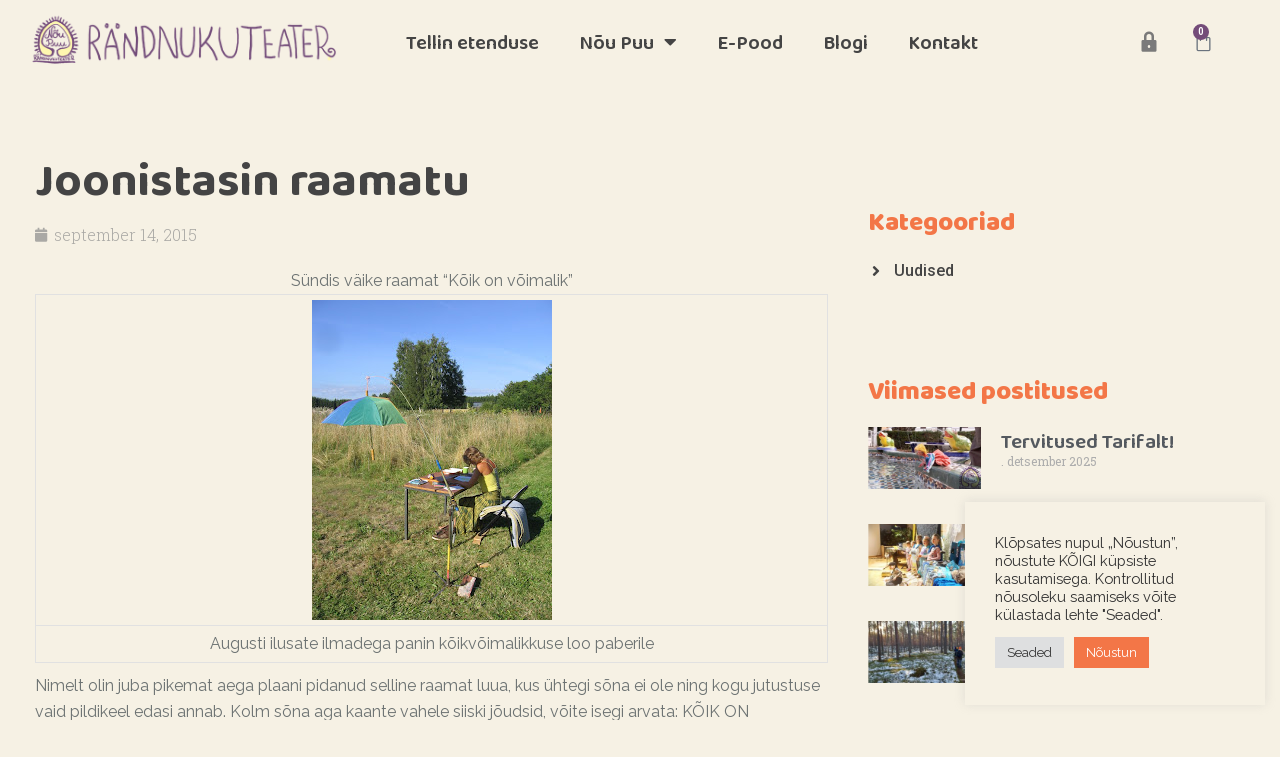

--- FILE ---
content_type: text/html; charset=UTF-8
request_url: https://randnukuteater.ee/uudised/joonistasin-raamatu/
body_size: 26637
content:
<!DOCTYPE html>
<html lang="et">
<head>
	<meta charset="UTF-8">
	<meta name="viewport" content="width=device-width, initial-scale=1.0, viewport-fit=cover" />		<title>Joonistasin raamatu &#8211; Randnukuteater</title>
<meta name='robots' content='max-image-preview:large' />
	<style>img:is([sizes="auto" i], [sizes^="auto," i]) { contain-intrinsic-size: 3000px 1500px }</style>
	<link rel='dns-prefetch' href='//apis.google.com' />
<link rel='dns-prefetch' href='//fonts.googleapis.com' />
<link rel="alternate" type="application/rss+xml" title="Randnukuteater &raquo; RSS" href="https://randnukuteater.ee/feed/" />
<link rel="alternate" type="text/calendar" title="Randnukuteater &raquo; iCal Feed" href="https://randnukuteater.ee/events/?ical=1" />
<script type="text/javascript">
/* <![CDATA[ */
window._wpemojiSettings = {"baseUrl":"https:\/\/s.w.org\/images\/core\/emoji\/16.0.1\/72x72\/","ext":".png","svgUrl":"https:\/\/s.w.org\/images\/core\/emoji\/16.0.1\/svg\/","svgExt":".svg","source":{"wpemoji":"https:\/\/randnukuteater.ee\/wp-includes\/js\/wp-emoji.js?ver=6.8.3","twemoji":"https:\/\/randnukuteater.ee\/wp-includes\/js\/twemoji.js?ver=6.8.3"}};
/**
 * @output wp-includes/js/wp-emoji-loader.js
 */

/**
 * Emoji Settings as exported in PHP via _print_emoji_detection_script().
 * @typedef WPEmojiSettings
 * @type {object}
 * @property {?object} source
 * @property {?string} source.concatemoji
 * @property {?string} source.twemoji
 * @property {?string} source.wpemoji
 * @property {?boolean} DOMReady
 * @property {?Function} readyCallback
 */

/**
 * Support tests.
 * @typedef SupportTests
 * @type {object}
 * @property {?boolean} flag
 * @property {?boolean} emoji
 */

/**
 * IIFE to detect emoji support and load Twemoji if needed.
 *
 * @param {Window} window
 * @param {Document} document
 * @param {WPEmojiSettings} settings
 */
( function wpEmojiLoader( window, document, settings ) {
	if ( typeof Promise === 'undefined' ) {
		return;
	}

	var sessionStorageKey = 'wpEmojiSettingsSupports';
	var tests = [ 'flag', 'emoji' ];

	/**
	 * Checks whether the browser supports offloading to a Worker.
	 *
	 * @since 6.3.0
	 *
	 * @private
	 *
	 * @returns {boolean}
	 */
	function supportsWorkerOffloading() {
		return (
			typeof Worker !== 'undefined' &&
			typeof OffscreenCanvas !== 'undefined' &&
			typeof URL !== 'undefined' &&
			URL.createObjectURL &&
			typeof Blob !== 'undefined'
		);
	}

	/**
	 * @typedef SessionSupportTests
	 * @type {object}
	 * @property {number} timestamp
	 * @property {SupportTests} supportTests
	 */

	/**
	 * Get support tests from session.
	 *
	 * @since 6.3.0
	 *
	 * @private
	 *
	 * @returns {?SupportTests} Support tests, or null if not set or older than 1 week.
	 */
	function getSessionSupportTests() {
		try {
			/** @type {SessionSupportTests} */
			var item = JSON.parse(
				sessionStorage.getItem( sessionStorageKey )
			);
			if (
				typeof item === 'object' &&
				typeof item.timestamp === 'number' &&
				new Date().valueOf() < item.timestamp + 604800 && // Note: Number is a week in seconds.
				typeof item.supportTests === 'object'
			) {
				return item.supportTests;
			}
		} catch ( e ) {}
		return null;
	}

	/**
	 * Persist the supports in session storage.
	 *
	 * @since 6.3.0
	 *
	 * @private
	 *
	 * @param {SupportTests} supportTests Support tests.
	 */
	function setSessionSupportTests( supportTests ) {
		try {
			/** @type {SessionSupportTests} */
			var item = {
				supportTests: supportTests,
				timestamp: new Date().valueOf()
			};

			sessionStorage.setItem(
				sessionStorageKey,
				JSON.stringify( item )
			);
		} catch ( e ) {}
	}

	/**
	 * Checks if two sets of Emoji characters render the same visually.
	 *
	 * This is used to determine if the browser is rendering an emoji with multiple data points
	 * correctly. set1 is the emoji in the correct form, using a zero-width joiner. set2 is the emoji
	 * in the incorrect form, using a zero-width space. If the two sets render the same, then the browser
	 * does not support the emoji correctly.
	 *
	 * This function may be serialized to run in a Worker. Therefore, it cannot refer to variables from the containing
	 * scope. Everything must be passed by parameters.
	 *
	 * @since 4.9.0
	 *
	 * @private
	 *
	 * @param {CanvasRenderingContext2D} context 2D Context.
	 * @param {string} set1 Set of Emoji to test.
	 * @param {string} set2 Set of Emoji to test.
	 *
	 * @return {boolean} True if the two sets render the same.
	 */
	function emojiSetsRenderIdentically( context, set1, set2 ) {
		// Cleanup from previous test.
		context.clearRect( 0, 0, context.canvas.width, context.canvas.height );
		context.fillText( set1, 0, 0 );
		var rendered1 = new Uint32Array(
			context.getImageData(
				0,
				0,
				context.canvas.width,
				context.canvas.height
			).data
		);

		// Cleanup from previous test.
		context.clearRect( 0, 0, context.canvas.width, context.canvas.height );
		context.fillText( set2, 0, 0 );
		var rendered2 = new Uint32Array(
			context.getImageData(
				0,
				0,
				context.canvas.width,
				context.canvas.height
			).data
		);

		return rendered1.every( function ( rendered2Data, index ) {
			return rendered2Data === rendered2[ index ];
		} );
	}

	/**
	 * Checks if the center point of a single emoji is empty.
	 *
	 * This is used to determine if the browser is rendering an emoji with a single data point
	 * correctly. The center point of an incorrectly rendered emoji will be empty. A correctly
	 * rendered emoji will have a non-zero value at the center point.
	 *
	 * This function may be serialized to run in a Worker. Therefore, it cannot refer to variables from the containing
	 * scope. Everything must be passed by parameters.
	 *
	 * @since 6.8.2
	 *
	 * @private
	 *
	 * @param {CanvasRenderingContext2D} context 2D Context.
	 * @param {string} emoji Emoji to test.
	 *
	 * @return {boolean} True if the center point is empty.
	 */
	function emojiRendersEmptyCenterPoint( context, emoji ) {
		// Cleanup from previous test.
		context.clearRect( 0, 0, context.canvas.width, context.canvas.height );
		context.fillText( emoji, 0, 0 );

		// Test if the center point (16, 16) is empty (0,0,0,0).
		var centerPoint = context.getImageData(16, 16, 1, 1);
		for ( var i = 0; i < centerPoint.data.length; i++ ) {
			if ( centerPoint.data[ i ] !== 0 ) {
				// Stop checking the moment it's known not to be empty.
				return false;
			}
		}

		return true;
	}

	/**
	 * Determines if the browser properly renders Emoji that Twemoji can supplement.
	 *
	 * This function may be serialized to run in a Worker. Therefore, it cannot refer to variables from the containing
	 * scope. Everything must be passed by parameters.
	 *
	 * @since 4.2.0
	 *
	 * @private
	 *
	 * @param {CanvasRenderingContext2D} context 2D Context.
	 * @param {string} type Whether to test for support of "flag" or "emoji".
	 * @param {Function} emojiSetsRenderIdentically Reference to emojiSetsRenderIdentically function, needed due to minification.
	 * @param {Function} emojiRendersEmptyCenterPoint Reference to emojiRendersEmptyCenterPoint function, needed due to minification.
	 *
	 * @return {boolean} True if the browser can render emoji, false if it cannot.
	 */
	function browserSupportsEmoji( context, type, emojiSetsRenderIdentically, emojiRendersEmptyCenterPoint ) {
		var isIdentical;

		switch ( type ) {
			case 'flag':
				/*
				 * Test for Transgender flag compatibility. Added in Unicode 13.
				 *
				 * To test for support, we try to render it, and compare the rendering to how it would look if
				 * the browser doesn't render it correctly (white flag emoji + transgender symbol).
				 */
				isIdentical = emojiSetsRenderIdentically(
					context,
					'\uD83C\uDFF3\uFE0F\u200D\u26A7\uFE0F', // as a zero-width joiner sequence
					'\uD83C\uDFF3\uFE0F\u200B\u26A7\uFE0F' // separated by a zero-width space
				);

				if ( isIdentical ) {
					return false;
				}

				/*
				 * Test for Sark flag compatibility. This is the least supported of the letter locale flags,
				 * so gives us an easy test for full support.
				 *
				 * To test for support, we try to render it, and compare the rendering to how it would look if
				 * the browser doesn't render it correctly ([C] + [Q]).
				 */
				isIdentical = emojiSetsRenderIdentically(
					context,
					'\uD83C\uDDE8\uD83C\uDDF6', // as the sequence of two code points
					'\uD83C\uDDE8\u200B\uD83C\uDDF6' // as the two code points separated by a zero-width space
				);

				if ( isIdentical ) {
					return false;
				}

				/*
				 * Test for English flag compatibility. England is a country in the United Kingdom, it
				 * does not have a two letter locale code but rather a five letter sub-division code.
				 *
				 * To test for support, we try to render it, and compare the rendering to how it would look if
				 * the browser doesn't render it correctly (black flag emoji + [G] + [B] + [E] + [N] + [G]).
				 */
				isIdentical = emojiSetsRenderIdentically(
					context,
					// as the flag sequence
					'\uD83C\uDFF4\uDB40\uDC67\uDB40\uDC62\uDB40\uDC65\uDB40\uDC6E\uDB40\uDC67\uDB40\uDC7F',
					// with each code point separated by a zero-width space
					'\uD83C\uDFF4\u200B\uDB40\uDC67\u200B\uDB40\uDC62\u200B\uDB40\uDC65\u200B\uDB40\uDC6E\u200B\uDB40\uDC67\u200B\uDB40\uDC7F'
				);

				return ! isIdentical;
			case 'emoji':
				/*
				 * Does Emoji 16.0 cause the browser to go splat?
				 *
				 * To test for Emoji 16.0 support, try to render a new emoji: Splatter.
				 *
				 * The splatter emoji is a single code point emoji. Testing for browser support
				 * required testing the center point of the emoji to see if it is empty.
				 *
				 * 0xD83E 0xDEDF (\uD83E\uDEDF) == 🫟 Splatter.
				 *
				 * When updating this test, please ensure that the emoji is either a single code point
				 * or switch to using the emojiSetsRenderIdentically function and testing with a zero-width
				 * joiner vs a zero-width space.
				 */
				var notSupported = emojiRendersEmptyCenterPoint( context, '\uD83E\uDEDF' );
				return ! notSupported;
		}

		return false;
	}

	/**
	 * Checks emoji support tests.
	 *
	 * This function may be serialized to run in a Worker. Therefore, it cannot refer to variables from the containing
	 * scope. Everything must be passed by parameters.
	 *
	 * @since 6.3.0
	 *
	 * @private
	 *
	 * @param {string[]} tests Tests.
	 * @param {Function} browserSupportsEmoji Reference to browserSupportsEmoji function, needed due to minification.
	 * @param {Function} emojiSetsRenderIdentically Reference to emojiSetsRenderIdentically function, needed due to minification.
	 * @param {Function} emojiRendersEmptyCenterPoint Reference to emojiRendersEmptyCenterPoint function, needed due to minification.
	 *
	 * @return {SupportTests} Support tests.
	 */
	function testEmojiSupports( tests, browserSupportsEmoji, emojiSetsRenderIdentically, emojiRendersEmptyCenterPoint ) {
		var canvas;
		if (
			typeof WorkerGlobalScope !== 'undefined' &&
			self instanceof WorkerGlobalScope
		) {
			canvas = new OffscreenCanvas( 300, 150 ); // Dimensions are default for HTMLCanvasElement.
		} else {
			canvas = document.createElement( 'canvas' );
		}

		var context = canvas.getContext( '2d', { willReadFrequently: true } );

		/*
		 * Chrome on OS X added native emoji rendering in M41. Unfortunately,
		 * it doesn't work when the font is bolder than 500 weight. So, we
		 * check for bold rendering support to avoid invisible emoji in Chrome.
		 */
		context.textBaseline = 'top';
		context.font = '600 32px Arial';

		var supports = {};
		tests.forEach( function ( test ) {
			supports[ test ] = browserSupportsEmoji( context, test, emojiSetsRenderIdentically, emojiRendersEmptyCenterPoint );
		} );
		return supports;
	}

	/**
	 * Adds a script to the head of the document.
	 *
	 * @ignore
	 *
	 * @since 4.2.0
	 *
	 * @param {string} src The url where the script is located.
	 *
	 * @return {void}
	 */
	function addScript( src ) {
		var script = document.createElement( 'script' );
		script.src = src;
		script.defer = true;
		document.head.appendChild( script );
	}

	settings.supports = {
		everything: true,
		everythingExceptFlag: true
	};

	// Create a promise for DOMContentLoaded since the worker logic may finish after the event has fired.
	var domReadyPromise = new Promise( function ( resolve ) {
		document.addEventListener( 'DOMContentLoaded', resolve, {
			once: true
		} );
	} );

	// Obtain the emoji support from the browser, asynchronously when possible.
	new Promise( function ( resolve ) {
		var supportTests = getSessionSupportTests();
		if ( supportTests ) {
			resolve( supportTests );
			return;
		}

		if ( supportsWorkerOffloading() ) {
			try {
				// Note that the functions are being passed as arguments due to minification.
				var workerScript =
					'postMessage(' +
					testEmojiSupports.toString() +
					'(' +
					[
						JSON.stringify( tests ),
						browserSupportsEmoji.toString(),
						emojiSetsRenderIdentically.toString(),
						emojiRendersEmptyCenterPoint.toString()
					].join( ',' ) +
					'));';
				var blob = new Blob( [ workerScript ], {
					type: 'text/javascript'
				} );
				var worker = new Worker( URL.createObjectURL( blob ), { name: 'wpTestEmojiSupports' } );
				worker.onmessage = function ( event ) {
					supportTests = event.data;
					setSessionSupportTests( supportTests );
					worker.terminate();
					resolve( supportTests );
				};
				return;
			} catch ( e ) {}
		}

		supportTests = testEmojiSupports( tests, browserSupportsEmoji, emojiSetsRenderIdentically, emojiRendersEmptyCenterPoint );
		setSessionSupportTests( supportTests );
		resolve( supportTests );
	} )
		// Once the browser emoji support has been obtained from the session, finalize the settings.
		.then( function ( supportTests ) {
			/*
			 * Tests the browser support for flag emojis and other emojis, and adjusts the
			 * support settings accordingly.
			 */
			for ( var test in supportTests ) {
				settings.supports[ test ] = supportTests[ test ];

				settings.supports.everything =
					settings.supports.everything && settings.supports[ test ];

				if ( 'flag' !== test ) {
					settings.supports.everythingExceptFlag =
						settings.supports.everythingExceptFlag &&
						settings.supports[ test ];
				}
			}

			settings.supports.everythingExceptFlag =
				settings.supports.everythingExceptFlag &&
				! settings.supports.flag;

			// Sets DOMReady to false and assigns a ready function to settings.
			settings.DOMReady = false;
			settings.readyCallback = function () {
				settings.DOMReady = true;
			};
		} )
		.then( function () {
			return domReadyPromise;
		} )
		.then( function () {
			// When the browser can not render everything we need to load a polyfill.
			if ( ! settings.supports.everything ) {
				settings.readyCallback();

				var src = settings.source || {};

				if ( src.concatemoji ) {
					addScript( src.concatemoji );
				} else if ( src.wpemoji && src.twemoji ) {
					addScript( src.twemoji );
					addScript( src.wpemoji );
				}
			}
		} );
} )( window, document, window._wpemojiSettings );

/* ]]> */
</script>
<link rel='stylesheet' id='sbi_styles-css' href='https://randnukuteater.ee/wp-content/plugins/instagram-feed/css/sbi-styles.min.css?ver=6.0.4' type='text/css' media='all' />
<link rel='stylesheet' id='dripicons-css' href='https://randnukuteater.ee/wp-content/plugins/playroom-core/inc/icons/dripicons/assets/css/dripicons.min.css?ver=6.8.3' type='text/css' media='all' />
<link rel='stylesheet' id='elegant-icons-css' href='https://randnukuteater.ee/wp-content/plugins/playroom-core/inc/icons/elegant-icons/assets/css/elegant-icons.min.css?ver=6.8.3' type='text/css' media='all' />
<link rel='stylesheet' id='font-awesome-css' href='https://randnukuteater.ee/wp-content/plugins/playroom-core/inc/icons/font-awesome/assets/css/all.min.css?ver=6.8.3' type='text/css' media='all' />
<link rel='stylesheet' id='ionicons-css' href='https://randnukuteater.ee/wp-content/plugins/playroom-core/inc/icons/ionicons/assets/css/ionicons.min.css?ver=6.8.3' type='text/css' media='all' />
<link rel='stylesheet' id='linea-icons-css' href='https://randnukuteater.ee/wp-content/plugins/playroom-core/inc/icons/linea-icons/assets/css/linea-icons.min.css?ver=6.8.3' type='text/css' media='all' />
<link rel='stylesheet' id='linear-icons-css' href='https://randnukuteater.ee/wp-content/plugins/playroom-core/inc/icons/linear-icons/assets/css/linear-icons.min.css?ver=6.8.3' type='text/css' media='all' />
<link rel='stylesheet' id='material-icons-css' href='https://fonts.googleapis.com/icon?family=Material+Icons&#038;ver=6.8.3' type='text/css' media='all' />
<link rel='stylesheet' id='simple-line-icons-css' href='https://randnukuteater.ee/wp-content/plugins/playroom-core/inc/icons/simple-line-icons/assets/css/simple-line-icons.min.css?ver=6.8.3' type='text/css' media='all' />
<link rel='stylesheet' id='bdt-uikit-css' href='https://randnukuteater.ee/wp-content/plugins/bdthemes-element-pack/assets/css/bdt-uikit.css?ver=3.15.1' type='text/css' media='all' />
<link rel='stylesheet' id='ep-helper-css' href='https://randnukuteater.ee/wp-content/plugins/bdthemes-element-pack/assets/css/ep-helper.css?ver=6.6.2' type='text/css' media='all' />
<style id='wp-emoji-styles-inline-css' type='text/css'>

	img.wp-smiley, img.emoji {
		display: inline !important;
		border: none !important;
		box-shadow: none !important;
		height: 1em !important;
		width: 1em !important;
		margin: 0 0.07em !important;
		vertical-align: -0.1em !important;
		background: none !important;
		padding: 0 !important;
	}
</style>
<link rel='stylesheet' id='wp-block-library-css' href='https://randnukuteater.ee/wp-includes/css/dist/block-library/style.css?ver=6.8.3' type='text/css' media='all' />
<style id='classic-theme-styles-inline-css' type='text/css'>
/**
 * These rules are needed for backwards compatibility.
 * They should match the button element rules in the base theme.json file.
 */
.wp-block-button__link {
	color: #ffffff;
	background-color: #32373c;
	border-radius: 9999px; /* 100% causes an oval, but any explicit but really high value retains the pill shape. */

	/* This needs a low specificity so it won't override the rules from the button element if defined in theme.json. */
	box-shadow: none;
	text-decoration: none;

	/* The extra 2px are added to size solids the same as the outline versions.*/
	padding: calc(0.667em + 2px) calc(1.333em + 2px);

	font-size: 1.125em;
}

.wp-block-file__button {
	background: #32373c;
	color: #ffffff;
	text-decoration: none;
}

</style>
<link rel='stylesheet' id='wc-blocks-vendors-style-css' href='https://randnukuteater.ee/wp-content/plugins/woocommerce/packages/woocommerce-blocks/build/wc-blocks-vendors-style.css?ver=1661361154' type='text/css' media='all' />
<link rel='stylesheet' id='wc-blocks-style-css' href='https://randnukuteater.ee/wp-content/plugins/woocommerce/packages/woocommerce-blocks/build/wc-blocks-style.css?ver=1663689216' type='text/css' media='all' />
<style id='global-styles-inline-css' type='text/css'>
:root{--wp--preset--aspect-ratio--square: 1;--wp--preset--aspect-ratio--4-3: 4/3;--wp--preset--aspect-ratio--3-4: 3/4;--wp--preset--aspect-ratio--3-2: 3/2;--wp--preset--aspect-ratio--2-3: 2/3;--wp--preset--aspect-ratio--16-9: 16/9;--wp--preset--aspect-ratio--9-16: 9/16;--wp--preset--color--black: #000000;--wp--preset--color--cyan-bluish-gray: #abb8c3;--wp--preset--color--white: #ffffff;--wp--preset--color--pale-pink: #f78da7;--wp--preset--color--vivid-red: #cf2e2e;--wp--preset--color--luminous-vivid-orange: #ff6900;--wp--preset--color--luminous-vivid-amber: #fcb900;--wp--preset--color--light-green-cyan: #7bdcb5;--wp--preset--color--vivid-green-cyan: #00d084;--wp--preset--color--pale-cyan-blue: #8ed1fc;--wp--preset--color--vivid-cyan-blue: #0693e3;--wp--preset--color--vivid-purple: #9b51e0;--wp--preset--gradient--vivid-cyan-blue-to-vivid-purple: linear-gradient(135deg,rgba(6,147,227,1) 0%,rgb(155,81,224) 100%);--wp--preset--gradient--light-green-cyan-to-vivid-green-cyan: linear-gradient(135deg,rgb(122,220,180) 0%,rgb(0,208,130) 100%);--wp--preset--gradient--luminous-vivid-amber-to-luminous-vivid-orange: linear-gradient(135deg,rgba(252,185,0,1) 0%,rgba(255,105,0,1) 100%);--wp--preset--gradient--luminous-vivid-orange-to-vivid-red: linear-gradient(135deg,rgba(255,105,0,1) 0%,rgb(207,46,46) 100%);--wp--preset--gradient--very-light-gray-to-cyan-bluish-gray: linear-gradient(135deg,rgb(238,238,238) 0%,rgb(169,184,195) 100%);--wp--preset--gradient--cool-to-warm-spectrum: linear-gradient(135deg,rgb(74,234,220) 0%,rgb(151,120,209) 20%,rgb(207,42,186) 40%,rgb(238,44,130) 60%,rgb(251,105,98) 80%,rgb(254,248,76) 100%);--wp--preset--gradient--blush-light-purple: linear-gradient(135deg,rgb(255,206,236) 0%,rgb(152,150,240) 100%);--wp--preset--gradient--blush-bordeaux: linear-gradient(135deg,rgb(254,205,165) 0%,rgb(254,45,45) 50%,rgb(107,0,62) 100%);--wp--preset--gradient--luminous-dusk: linear-gradient(135deg,rgb(255,203,112) 0%,rgb(199,81,192) 50%,rgb(65,88,208) 100%);--wp--preset--gradient--pale-ocean: linear-gradient(135deg,rgb(255,245,203) 0%,rgb(182,227,212) 50%,rgb(51,167,181) 100%);--wp--preset--gradient--electric-grass: linear-gradient(135deg,rgb(202,248,128) 0%,rgb(113,206,126) 100%);--wp--preset--gradient--midnight: linear-gradient(135deg,rgb(2,3,129) 0%,rgb(40,116,252) 100%);--wp--preset--font-size--small: 13px;--wp--preset--font-size--medium: 20px;--wp--preset--font-size--large: 36px;--wp--preset--font-size--x-large: 42px;--wp--preset--spacing--20: 0.44rem;--wp--preset--spacing--30: 0.67rem;--wp--preset--spacing--40: 1rem;--wp--preset--spacing--50: 1.5rem;--wp--preset--spacing--60: 2.25rem;--wp--preset--spacing--70: 3.38rem;--wp--preset--spacing--80: 5.06rem;--wp--preset--shadow--natural: 6px 6px 9px rgba(0, 0, 0, 0.2);--wp--preset--shadow--deep: 12px 12px 50px rgba(0, 0, 0, 0.4);--wp--preset--shadow--sharp: 6px 6px 0px rgba(0, 0, 0, 0.2);--wp--preset--shadow--outlined: 6px 6px 0px -3px rgba(255, 255, 255, 1), 6px 6px rgba(0, 0, 0, 1);--wp--preset--shadow--crisp: 6px 6px 0px rgba(0, 0, 0, 1);}:where(.is-layout-flex){gap: 0.5em;}:where(.is-layout-grid){gap: 0.5em;}body .is-layout-flex{display: flex;}.is-layout-flex{flex-wrap: wrap;align-items: center;}.is-layout-flex > :is(*, div){margin: 0;}body .is-layout-grid{display: grid;}.is-layout-grid > :is(*, div){margin: 0;}:where(.wp-block-columns.is-layout-flex){gap: 2em;}:where(.wp-block-columns.is-layout-grid){gap: 2em;}:where(.wp-block-post-template.is-layout-flex){gap: 1.25em;}:where(.wp-block-post-template.is-layout-grid){gap: 1.25em;}.has-black-color{color: var(--wp--preset--color--black) !important;}.has-cyan-bluish-gray-color{color: var(--wp--preset--color--cyan-bluish-gray) !important;}.has-white-color{color: var(--wp--preset--color--white) !important;}.has-pale-pink-color{color: var(--wp--preset--color--pale-pink) !important;}.has-vivid-red-color{color: var(--wp--preset--color--vivid-red) !important;}.has-luminous-vivid-orange-color{color: var(--wp--preset--color--luminous-vivid-orange) !important;}.has-luminous-vivid-amber-color{color: var(--wp--preset--color--luminous-vivid-amber) !important;}.has-light-green-cyan-color{color: var(--wp--preset--color--light-green-cyan) !important;}.has-vivid-green-cyan-color{color: var(--wp--preset--color--vivid-green-cyan) !important;}.has-pale-cyan-blue-color{color: var(--wp--preset--color--pale-cyan-blue) !important;}.has-vivid-cyan-blue-color{color: var(--wp--preset--color--vivid-cyan-blue) !important;}.has-vivid-purple-color{color: var(--wp--preset--color--vivid-purple) !important;}.has-black-background-color{background-color: var(--wp--preset--color--black) !important;}.has-cyan-bluish-gray-background-color{background-color: var(--wp--preset--color--cyan-bluish-gray) !important;}.has-white-background-color{background-color: var(--wp--preset--color--white) !important;}.has-pale-pink-background-color{background-color: var(--wp--preset--color--pale-pink) !important;}.has-vivid-red-background-color{background-color: var(--wp--preset--color--vivid-red) !important;}.has-luminous-vivid-orange-background-color{background-color: var(--wp--preset--color--luminous-vivid-orange) !important;}.has-luminous-vivid-amber-background-color{background-color: var(--wp--preset--color--luminous-vivid-amber) !important;}.has-light-green-cyan-background-color{background-color: var(--wp--preset--color--light-green-cyan) !important;}.has-vivid-green-cyan-background-color{background-color: var(--wp--preset--color--vivid-green-cyan) !important;}.has-pale-cyan-blue-background-color{background-color: var(--wp--preset--color--pale-cyan-blue) !important;}.has-vivid-cyan-blue-background-color{background-color: var(--wp--preset--color--vivid-cyan-blue) !important;}.has-vivid-purple-background-color{background-color: var(--wp--preset--color--vivid-purple) !important;}.has-black-border-color{border-color: var(--wp--preset--color--black) !important;}.has-cyan-bluish-gray-border-color{border-color: var(--wp--preset--color--cyan-bluish-gray) !important;}.has-white-border-color{border-color: var(--wp--preset--color--white) !important;}.has-pale-pink-border-color{border-color: var(--wp--preset--color--pale-pink) !important;}.has-vivid-red-border-color{border-color: var(--wp--preset--color--vivid-red) !important;}.has-luminous-vivid-orange-border-color{border-color: var(--wp--preset--color--luminous-vivid-orange) !important;}.has-luminous-vivid-amber-border-color{border-color: var(--wp--preset--color--luminous-vivid-amber) !important;}.has-light-green-cyan-border-color{border-color: var(--wp--preset--color--light-green-cyan) !important;}.has-vivid-green-cyan-border-color{border-color: var(--wp--preset--color--vivid-green-cyan) !important;}.has-pale-cyan-blue-border-color{border-color: var(--wp--preset--color--pale-cyan-blue) !important;}.has-vivid-cyan-blue-border-color{border-color: var(--wp--preset--color--vivid-cyan-blue) !important;}.has-vivid-purple-border-color{border-color: var(--wp--preset--color--vivid-purple) !important;}.has-vivid-cyan-blue-to-vivid-purple-gradient-background{background: var(--wp--preset--gradient--vivid-cyan-blue-to-vivid-purple) !important;}.has-light-green-cyan-to-vivid-green-cyan-gradient-background{background: var(--wp--preset--gradient--light-green-cyan-to-vivid-green-cyan) !important;}.has-luminous-vivid-amber-to-luminous-vivid-orange-gradient-background{background: var(--wp--preset--gradient--luminous-vivid-amber-to-luminous-vivid-orange) !important;}.has-luminous-vivid-orange-to-vivid-red-gradient-background{background: var(--wp--preset--gradient--luminous-vivid-orange-to-vivid-red) !important;}.has-very-light-gray-to-cyan-bluish-gray-gradient-background{background: var(--wp--preset--gradient--very-light-gray-to-cyan-bluish-gray) !important;}.has-cool-to-warm-spectrum-gradient-background{background: var(--wp--preset--gradient--cool-to-warm-spectrum) !important;}.has-blush-light-purple-gradient-background{background: var(--wp--preset--gradient--blush-light-purple) !important;}.has-blush-bordeaux-gradient-background{background: var(--wp--preset--gradient--blush-bordeaux) !important;}.has-luminous-dusk-gradient-background{background: var(--wp--preset--gradient--luminous-dusk) !important;}.has-pale-ocean-gradient-background{background: var(--wp--preset--gradient--pale-ocean) !important;}.has-electric-grass-gradient-background{background: var(--wp--preset--gradient--electric-grass) !important;}.has-midnight-gradient-background{background: var(--wp--preset--gradient--midnight) !important;}.has-small-font-size{font-size: var(--wp--preset--font-size--small) !important;}.has-medium-font-size{font-size: var(--wp--preset--font-size--medium) !important;}.has-large-font-size{font-size: var(--wp--preset--font-size--large) !important;}.has-x-large-font-size{font-size: var(--wp--preset--font-size--x-large) !important;}
:where(.wp-block-post-template.is-layout-flex){gap: 1.25em;}:where(.wp-block-post-template.is-layout-grid){gap: 1.25em;}
:where(.wp-block-columns.is-layout-flex){gap: 2em;}:where(.wp-block-columns.is-layout-grid){gap: 2em;}
:root :where(.wp-block-pullquote){font-size: 1.5em;line-height: 1.6;}
</style>
<link rel='stylesheet' id='contact-form-7-css' href='https://randnukuteater.ee/wp-content/plugins/contact-form-7/includes/css/styles.css?ver=5.5.6' type='text/css' media='all' />
<link rel='stylesheet' id='cookie-law-info-css' href='https://randnukuteater.ee/wp-content/plugins/cookie-law-info/public/css/cookie-law-info-public.css?ver=2.1.1' type='text/css' media='all' />
<link rel='stylesheet' id='cookie-law-info-gdpr-css' href='https://randnukuteater.ee/wp-content/plugins/cookie-law-info/public/css/cookie-law-info-gdpr.css?ver=2.1.1' type='text/css' media='all' />
<link rel='stylesheet' id='templately-editor-css' href='https://randnukuteater.ee/wp-content/plugins/templately/assets/css/editor.css?ver=1.3.3' type='text/css' media='all' />
<style id='woocommerce-inline-inline-css' type='text/css'>
.woocommerce form .form-row .required { visibility: visible; }
</style>
<link rel='stylesheet' id='tribe-events-v2-single-skeleton-css' href='https://randnukuteater.ee/wp-content/plugins/the-events-calendar/src/resources/css/tribe-events-single-skeleton.min.css?ver=6.7.0' type='text/css' media='all' />
<link rel='stylesheet' id='tribe-events-v2-single-skeleton-full-css' href='https://randnukuteater.ee/wp-content/plugins/the-events-calendar/src/resources/css/tribe-events-single-full.min.css?ver=6.7.0' type='text/css' media='all' />
<link rel='stylesheet' id='tec-events-elementor-widgets-base-styles-css' href='https://randnukuteater.ee/wp-content/plugins/the-events-calendar/src/resources/css/integrations/plugins/elementor/widgets/widget-base.min.css?ver=6.7.0' type='text/css' media='all' />
<link rel='stylesheet' id='e99700840-css' href='https://randnukuteater.ee/wp-content/uploads/essential-addons-elementor/734e5f942.min.css?ver=1768738914' type='text/css' media='all' />
<link rel='stylesheet' id='swiper-css' href='https://randnukuteater.ee/wp-content/plugins/elementor/assets/lib/swiper/css/swiper.css?ver=5.3.6' type='text/css' media='all' />
<link rel='stylesheet' id='qi-addons-for-elementor-grid-style-css' href='https://randnukuteater.ee/wp-content/plugins/qi-addons-for-elementor/assets/css/grid.min.css?ver=6.8.3' type='text/css' media='all' />
<link rel='stylesheet' id='qi-addons-for-elementor-helper-parts-style-css' href='https://randnukuteater.ee/wp-content/plugins/qi-addons-for-elementor/assets/css/helper-parts.min.css?ver=6.8.3' type='text/css' media='all' />
<link rel='stylesheet' id='qi-addons-for-elementor-style-css' href='https://randnukuteater.ee/wp-content/plugins/qi-addons-for-elementor/assets/css/main.min.css?ver=6.8.3' type='text/css' media='all' />
<link rel='stylesheet' id='select2-css' href='https://randnukuteater.ee/wp-content/plugins/woocommerce/assets/css/select2.css?ver=7.0.0' type='text/css' media='all' />
<link rel='stylesheet' id='playroom-core-dashboard-style-css' href='https://randnukuteater.ee/wp-content/plugins/playroom-core/inc/core-dashboard/assets/css/core-dashboard.min.css?ver=6.8.3' type='text/css' media='all' />
<link rel='stylesheet' id='playroom-main-css' href='https://randnukuteater.ee/wp-content/themes/playroom/assets/css/main.min.css?ver=6.8.3' type='text/css' media='all' />
<link rel='stylesheet' id='playroom-core-style-css' href='https://randnukuteater.ee/wp-content/plugins/playroom-core/assets/css/playroom-core.min.css?ver=6.8.3' type='text/css' media='all' />
<link rel='stylesheet' id='magnific-popup-css' href='https://randnukuteater.ee/wp-content/themes/playroom/assets/plugins/magnific-popup/magnific-popup.css?ver=6.8.3' type='text/css' media='all' />
<link rel='stylesheet' id='playroom-google-fonts-css' href='https://fonts.googleapis.com/css?family=Raleway%3A300%2C400%2C500%2C600%2C700%7CBaloo+Chettan%3A300%2C400%2C500%2C600%2C700%7CAmatic+SC%3A300%2C400%2C500%2C600%2C700&#038;subset=latin-ext%2Cgreek%2Cgreek-ext&#038;ver=1.0.0' type='text/css' media='all' />
<link rel='stylesheet' id='playroom-style-css' href='https://randnukuteater.ee/wp-content/themes/playroom/style.css?ver=6.8.3' type='text/css' media='all' />
<link rel='stylesheet' id='jet-popup-frontend-css' href='https://randnukuteater.ee/wp-content/plugins/jet-popup/assets/css/jet-popup-frontend.css?ver=2.0.1' type='text/css' media='all' />
<link rel='stylesheet' id='playroom-core-elementor-css' href='https://randnukuteater.ee/wp-content/plugins/playroom-core/inc/plugins/elementor/assets/css/elementor.min.css?ver=6.8.3' type='text/css' media='all' />
<link rel='stylesheet' id='jet-blocks-css' href='https://randnukuteater.ee/wp-content/uploads/elementor/css/custom-jet-blocks.css?ver=1.3.8' type='text/css' media='all' />
<link rel='stylesheet' id='elementor-icons-css' href='https://randnukuteater.ee/wp-content/plugins/elementor/assets/lib/eicons/css/elementor-icons.css?ver=5.23.0' type='text/css' media='all' />
<link rel='stylesheet' id='elementor-frontend-css' href='https://randnukuteater.ee/wp-content/plugins/elementor/assets/css/frontend.css?ver=3.17.3' type='text/css' media='all' />
<link rel='stylesheet' id='elementor-post-6-css' href='https://randnukuteater.ee/wp-content/uploads/elementor/css/post-6.css?ver=1701681061' type='text/css' media='all' />
<link rel='stylesheet' id='powerpack-frontend-css' href='https://randnukuteater.ee/wp-content/plugins/powerpack-elements/assets/css/frontend.css?ver=2.9.11' type='text/css' media='all' />
<link rel='stylesheet' id='elementor-pro-css' href='https://randnukuteater.ee/wp-content/plugins/elementor-pro/assets/css/frontend.css?ver=3.17.1' type='text/css' media='all' />
<link rel='stylesheet' id='elementor-global-css' href='https://randnukuteater.ee/wp-content/uploads/elementor/css/global.css?ver=1701681064' type='text/css' media='all' />
<link rel='stylesheet' id='elementor-post-9431-css' href='https://randnukuteater.ee/wp-content/uploads/elementor/css/post-9431.css?ver=1701681064' type='text/css' media='all' />
<link rel='stylesheet' id='elementor-post-9473-css' href='https://randnukuteater.ee/wp-content/uploads/elementor/css/post-9473.css?ver=1701681064' type='text/css' media='all' />
<link rel='stylesheet' id='elementor-post-10080-css' href='https://randnukuteater.ee/wp-content/uploads/elementor/css/post-10080.css?ver=1701683087' type='text/css' media='all' />
<style id='themecomplete-extra-css-inline-css' type='text/css'>
.woocommerce #content table.cart img.epo-upload-image, .woocommerce table.cart img.epo-upload-image, .woocommerce-page #content table.cart img.epo-upload-image, .woocommerce-page table.cart img.epo-upload-image, .epo-upload-image {max-width: 70% !important;max-height: none !important;}

</style>
<link rel='stylesheet' id='google-fonts-1-css' href='https://fonts.googleapis.com/css?family=Roboto%3A100%2C100italic%2C200%2C200italic%2C300%2C300italic%2C400%2C400italic%2C500%2C500italic%2C600%2C600italic%2C700%2C700italic%2C800%2C800italic%2C900%2C900italic%7CRoboto+Slab%3A100%2C100italic%2C200%2C200italic%2C300%2C300italic%2C400%2C400italic%2C500%2C500italic%2C600%2C600italic%2C700%2C700italic%2C800%2C800italic%2C900%2C900italic%7CBaloo+Chettan+2%3A100%2C100italic%2C200%2C200italic%2C300%2C300italic%2C400%2C400italic%2C500%2C500italic%2C600%2C600italic%2C700%2C700italic%2C800%2C800italic%2C900%2C900italic%7CRaleway%3A100%2C100italic%2C200%2C200italic%2C300%2C300italic%2C400%2C400italic%2C500%2C500italic%2C600%2C600italic%2C700%2C700italic%2C800%2C800italic%2C900%2C900italic&#038;display=auto&#038;ver=6.8.3' type='text/css' media='all' />
<link rel='stylesheet' id='elementor-icons-shared-0-css' href='https://randnukuteater.ee/wp-content/plugins/elementor/assets/lib/font-awesome/css/fontawesome.css?ver=5.15.3' type='text/css' media='all' />
<link rel='stylesheet' id='elementor-icons-fa-solid-css' href='https://randnukuteater.ee/wp-content/plugins/elementor/assets/lib/font-awesome/css/solid.css?ver=5.15.3' type='text/css' media='all' />
<link rel='stylesheet' id='elementor-icons-fa-regular-css' href='https://randnukuteater.ee/wp-content/plugins/elementor/assets/lib/font-awesome/css/regular.css?ver=5.15.3' type='text/css' media='all' />
<link rel='stylesheet' id='elementor-icons-fa-brands-css' href='https://randnukuteater.ee/wp-content/plugins/elementor/assets/lib/font-awesome/css/brands.css?ver=5.15.3' type='text/css' media='all' />
<link rel="preconnect" href="https://fonts.gstatic.com/" crossorigin><script type="text/javascript" id="jquery-core-js-extra">
/* <![CDATA[ */
var pp = {"ajax_url":"https:\/\/randnukuteater.ee\/wp-admin\/admin-ajax.php"};
/* ]]> */
</script>
<script type="text/javascript" src="https://randnukuteater.ee/wp-includes/js/jquery/jquery.js?ver=3.7.1" id="jquery-core-js"></script>
<script type="text/javascript" src="https://randnukuteater.ee/wp-includes/js/jquery/jquery-migrate.js?ver=3.4.1" id="jquery-migrate-js"></script>
<script type="text/javascript" id="cookie-law-info-js-extra">
/* <![CDATA[ */
var Cli_Data = {"nn_cookie_ids":[],"cookielist":[],"non_necessary_cookies":[],"ccpaEnabled":"","ccpaRegionBased":"","ccpaBarEnabled":"","strictlyEnabled":["necessary","obligatoire"],"ccpaType":"gdpr","js_blocking":"1","custom_integration":"","triggerDomRefresh":"","secure_cookies":""};
var cli_cookiebar_settings = {"animate_speed_hide":"500","animate_speed_show":"500","background":"#f6f1e4","border":"#b1a6a6c2","border_on":"","button_1_button_colour":"#e82c2c","button_1_button_hover":"#ba2323","button_1_link_colour":"#fff","button_1_as_button":"1","button_1_new_win":"","button_2_button_colour":"#333","button_2_button_hover":"#292929","button_2_link_colour":"#444","button_2_as_button":"","button_2_hidebar":"","button_3_button_colour":"#dedfe0","button_3_button_hover":"#b2b2b3","button_3_link_colour":"#333333","button_3_as_button":"1","button_3_new_win":"","button_4_button_colour":"#dedfe0","button_4_button_hover":"#b2b2b3","button_4_link_colour":"#333333","button_4_as_button":"1","button_7_button_colour":"#f37647","button_7_button_hover":"#c25e39","button_7_link_colour":"#fff","button_7_as_button":"1","button_7_new_win":"","font_family":"inherit","header_fix":"","notify_animate_hide":"1","notify_animate_show":"","notify_div_id":"#cookie-law-info-bar","notify_position_horizontal":"right","notify_position_vertical":"bottom","scroll_close":"","scroll_close_reload":"","accept_close_reload":"","reject_close_reload":"","showagain_tab":"","showagain_background":"#fff","showagain_border":"#000","showagain_div_id":"#cookie-law-info-again","showagain_x_position":"100px","text":"#333333","show_once_yn":"","show_once":"10000","logging_on":"","as_popup":"","popup_overlay":"1","bar_heading_text":"","cookie_bar_as":"widget","popup_showagain_position":"bottom-right","widget_position":"right"};
var log_object = {"ajax_url":"https:\/\/randnukuteater.ee\/wp-admin\/admin-ajax.php"};
/* ]]> */
</script>
<script type="text/javascript" src="https://randnukuteater.ee/wp-content/plugins/cookie-law-info/public/js/cookie-law-info-public.js?ver=2.1.1" id="cookie-law-info-js"></script>
<link rel="https://api.w.org/" href="https://randnukuteater.ee/wp-json/" /><link rel="alternate" title="JSON" type="application/json" href="https://randnukuteater.ee/wp-json/wp/v2/posts/9666" /><link rel="EditURI" type="application/rsd+xml" title="RSD" href="https://randnukuteater.ee/xmlrpc.php?rsd" />
<meta name="generator" content="WordPress 6.8.3" />
<meta name="generator" content="WooCommerce 7.0.0" />
<link rel="canonical" href="https://randnukuteater.ee/uudised/joonistasin-raamatu/" />
<link rel='shortlink' href='https://randnukuteater.ee/?p=9666' />
<link rel="alternate" title="oEmbed (JSON)" type="application/json+oembed" href="https://randnukuteater.ee/wp-json/oembed/1.0/embed?url=https%3A%2F%2Frandnukuteater.ee%2Fuudised%2Fjoonistasin-raamatu%2F" />
<link rel="alternate" title="oEmbed (XML)" type="text/xml+oembed" href="https://randnukuteater.ee/wp-json/oembed/1.0/embed?url=https%3A%2F%2Frandnukuteater.ee%2Fuudised%2Fjoonistasin-raamatu%2F&#038;format=xml" />
<style type="text/css" id="csseditorglobal">
.elementor-nav-menu--main .elementor-nav-menu ul {
left: 0;
    width: 240px;
    margin: 0;
    padding: 13px 0 41px !important;
    background: #f6f1e4 url(https://randnukuteater.ee/wp-content/uploads/2022/03/vectorpaint.svg) repeat-x 1px 100%;
    background-size: contain;
    border-radius: 7px;

}

html { scroll-behavior: smooth; }

.qodef-woo-single-inner span.woocommerce-Price-amount.amount {
    font-size: 25px;
    font-weight: 600;
    color: #ec6830;
}


.qodef-woo-product-inner span.woocommerce-Price-amount.amount {
  font-size: 25px;
    font-weight: 600;
    color: #ec6830;
  
}

div#qodef-woo-page {
    background: #F6F1E4;
}
.qodef-grid-item.qodef-page-content-section.qodef-col--12 {
    background: #F6F1E4;
}
div#customer_details {
    padding-top: 30px;
}
div#order_review {
    padding-top: 30px;
}
span.woocommerce-terms-and-conditions-checkbox-text a {
    color: #805ca5;
    font-weight: 600;
}

.qodef-woo-product-list .qodef-woo-product-inner {
    text-align: center;
}
.bdt-hidden\@l {
    display: contents !important;
}

span.sku_wrapper {
    display: none !important;
}

.qodef-image-gallery .qodef-swiper-container .swiper-button-next svg, .qodef-image-gallery .qodef-swiper-container  {

    -webkit-transform: rotate(0deg);
    -ms-transform: rotate(180deg);
    transform: rotate(0deg);
}</style>
<style type="text/css" id="csseditordesktop">
@media only screen and (min-width: 1024px)  {
.qodef-woo-product-list ul.products {
margin : 0px 60px !important;
}
.qodef-woo-results {
    margin: 25px 77px;
}
/*
.qodef-grid .qodef-grid-item {
    margin: 50px 60px;
      width: auto !important;
  float : initial;
  
}*/
#qodef-woo-page.qodef--single>.product  {
  margin: 50px 60px;
      width: auto !important;
  float : initial;
}

form.woocommerce-cart-form {
    margin: 60px;
}
.cart-collaterals {
    margin: 60px;
}
#qodef-woo-page.qodef--checkout .woocommerce-checkout {
  margin: 60px;
}



.col-2 {
    display: none;
}

.woocommerce-billing-fields__field-wrapper {
    display: flex;
    flex-wrap: wrap;
}
div.woocommerce form p {
    margin: 0px 15px 0px 0px !important;
}
p#billing_address_1_field {
    width: 90%;
}}
</style>
<style type="text/css" id="csseditorphone">
@media only screen  and (min-width: 320px)  and (max-width: 667px) {
select#wccf_checkout_field_bill_conto {
    width: 100% !important;
    /* margin: 20px !important; */
}}
</style>
<meta name="tec-api-version" content="v1"><meta name="tec-api-origin" content="https://randnukuteater.ee"><link rel="alternate" href="https://randnukuteater.ee/wp-json/tribe/events/v1/" />	<noscript><style>.woocommerce-product-gallery{ opacity: 1 !important; }</style></noscript>
	<meta name="generator" content="Elementor 3.17.3; features: e_dom_optimization, e_optimized_assets_loading, e_optimized_css_loading, additional_custom_breakpoints; settings: css_print_method-external, google_font-enabled, font_display-auto">
		<style type="text/css" id="wp-custom-css">
			ol:not(.wp-block), ul:not(.wp-block) {
    margin: inherit;
}

div#main_menu_top ul li a:hover {

    background-repeat: no-repeat;
    background-position: center;
    background-image: url(https://randnukuteater.ee/wp-content/uploads/2021/12/dot.png);
}

@media only screen and (min-width: 800px) {
 div#qodef-woo-page {
background: #F6F1E4;
padding: 2.5rem;
}
	
}


@media only screen and (max-width: 800px) {
.qodef-woo-results {
    padding: 2rem;

}

p.woocommerce-result-count {
    display: block;
    width: 100%;
}
	.summary.entry-summary.tc-init {
    padding-left: 2rem!important;
    padding-right: 2rem!important;
}
	a.button.wc-forward {
    display: block;
    width: 100%!important;
    text-align: center;
}
	.woocommerce-message {
    padding: 2rem!important;
}


}
		</style>
		</head>
<body class="wp-singular post-template-default single single-post postid-9666 single-format-standard wp-custom-logo wp-theme-playroom theme-playroom qode-framework-1.1.5 woocommerce-no-js tribe-no-js qodef-qi--no-touch qi-addons-for-elementor-1.5.4 qodef-back-to-top--enabled  qodef-content-grid-1100 qodef-header--standard qodef-header-appearance--none qodef-mobile-header--standard qodef-drop-down-second--full-width qodef-drop-down-second--default playroom-core-1.1.1 playroom-1.1.1 qodef-header-standard--right qodef-search--covers-header elementor-default elementor-template-full-width elementor-kit-6 elementor-page-10080">
		<div data-elementor-type="header" data-elementor-id="9431" class="elementor elementor-9431 elementor-location-header" data-elementor-post-type="elementor_library">
								<section data-particle_enable="false" data-particle-mobile-disabled="false" class="jet-sticky-section elementor-section elementor-top-section elementor-element elementor-element-15de7294 elementor-section-full_width elementor-section-content-middle elementor-section-height-default elementor-section-height-default qodef-elementor-content-no" data-id="15de7294" data-element_type="section" data-settings="{&quot;background_background&quot;:&quot;classic&quot;,&quot;jet_sticky_section&quot;:&quot;yes&quot;,&quot;jet_sticky_section_visibility&quot;:[&quot;desktop&quot;,&quot;tablet&quot;]}">
						<div class="elementor-container elementor-column-gap-no">
					<div class="elementor-column elementor-col-33 elementor-top-column elementor-element elementor-element-24bd92b3" data-id="24bd92b3" data-element_type="column">
			<div class="elementor-widget-wrap elementor-element-populated">
								<div class="elementor-element elementor-element-8abaf50 elementor-widget elementor-widget-image" data-id="8abaf50" data-element_type="widget" data-widget_type="image.default">
				<div class="elementor-widget-container">
																<a href="/">
							<img width="700" height="140" src="https://randnukuteater.ee/wp-content/uploads/2021/12/Nõu-puu-logo_txt-1.png" class="attachment-large size-large wp-image-9578" alt="" srcset="https://randnukuteater.ee/wp-content/uploads/2021/12/Nõu-puu-logo_txt-1.png 700w, https://randnukuteater.ee/wp-content/uploads/2021/12/Nõu-puu-logo_txt-1-300x60.png 300w, https://randnukuteater.ee/wp-content/uploads/2021/12/Nõu-puu-logo_txt-1-600x120.png 600w" sizes="(max-width: 700px) 100vw, 700px" />								</a>
															</div>
				</div>
					</div>
		</div>
				<div class="elementor-column elementor-col-33 elementor-top-column elementor-element elementor-element-5c9ac6c6 elementor-hidden-phone elementor-hidden-tablet" data-id="5c9ac6c6" data-element_type="column">
			<div class="elementor-widget-wrap elementor-element-populated">
								<div class="elementor-element elementor-element-6f857b1 elementor-nav-menu__align-center elementor-nav-menu__text-align-center elementor-hidden-mobile elementor-nav-menu--dropdown-tablet elementor-nav-menu--toggle elementor-nav-menu--burger elementor-widget elementor-widget-nav-menu" data-id="6f857b1" data-element_type="widget" id="main_menu_top" data-settings="{&quot;layout&quot;:&quot;horizontal&quot;,&quot;submenu_icon&quot;:{&quot;value&quot;:&quot;&lt;i class=\&quot;fas fa-caret-down\&quot;&gt;&lt;\/i&gt;&quot;,&quot;library&quot;:&quot;fa-solid&quot;},&quot;toggle&quot;:&quot;burger&quot;}" data-widget_type="nav-menu.default">
				<div class="elementor-widget-container">
						<nav class="elementor-nav-menu--main elementor-nav-menu__container elementor-nav-menu--layout-horizontal e--pointer-none">
				<ul id="menu-1-6f857b1" class="elementor-nav-menu"><li class="menu-item menu-item-type-post_type menu-item-object-page menu-item-10228"><a href="https://randnukuteater.ee/tellin-etenduse/" class="elementor-item">Tellin etenduse</a></li>
<li class="menu-item menu-item-type-post_type menu-item-object-page menu-item-has-children menu-item-9408 qodef-menu-item--narrow"><a href="https://randnukuteater.ee/nou-puu/" class="elementor-item">Nõu Puu</a>
<ul class="sub-menu elementor-nav-menu--dropdown">
	<li class="menu-item menu-item-type-custom menu-item-object-custom menu-item-10337"><a href="/nou-puu/#mang" class="elementor-sub-item elementor-item-anchor">Mängutuba</a></li>
	<li class="menu-item menu-item-type-custom menu-item-object-custom menu-item-10338"><a href="/nou-puu/#laager" class="elementor-sub-item elementor-item-anchor">Laager</a></li>
	<li class="menu-item menu-item-type-custom menu-item-object-custom menu-item-10339"><a href="/nou-puu/#sunna" class="elementor-sub-item elementor-item-anchor">Sünnipäev</a></li>
	<li class="menu-item menu-item-type-custom menu-item-object-custom menu-item-10340"><a href="/nou-puu/#meister" class="elementor-sub-item elementor-item-anchor">Meistrituba</a></li>
</ul>
</li>
<li class="menu-item menu-item-type-post_type menu-item-object-page menu-item-9407"><a href="https://randnukuteater.ee/e-pood/" class="elementor-item">E-Pood</a></li>
<li class="menu-item menu-item-type-post_type menu-item-object-page current_page_parent menu-item-10092"><a href="https://randnukuteater.ee/blogi/" class="elementor-item">Blogi</a></li>
<li class="menu-item menu-item-type-post_type menu-item-object-page menu-item-9410"><a href="https://randnukuteater.ee/kontakt/" class="elementor-item">Kontakt</a></li>
</ul>			</nav>
					<div class="elementor-menu-toggle" role="button" tabindex="0" aria-label="Menu Toggle" aria-expanded="false">
			<i aria-hidden="true" role="presentation" class="elementor-menu-toggle__icon--open eicon-menu-bar"></i><i aria-hidden="true" role="presentation" class="elementor-menu-toggle__icon--close eicon-close"></i>			<span class="elementor-screen-only">Menu</span>
		</div>
					<nav class="elementor-nav-menu--dropdown elementor-nav-menu__container" aria-hidden="true">
				<ul id="menu-2-6f857b1" class="elementor-nav-menu"><li class="menu-item menu-item-type-post_type menu-item-object-page menu-item-10228"><a href="https://randnukuteater.ee/tellin-etenduse/" class="elementor-item" tabindex="-1">Tellin etenduse</a></li>
<li class="menu-item menu-item-type-post_type menu-item-object-page menu-item-has-children menu-item-9408 qodef-menu-item--narrow"><a href="https://randnukuteater.ee/nou-puu/" class="elementor-item" tabindex="-1">Nõu Puu</a>
<ul class="sub-menu elementor-nav-menu--dropdown">
	<li class="menu-item menu-item-type-custom menu-item-object-custom menu-item-10337"><a href="/nou-puu/#mang" class="elementor-sub-item elementor-item-anchor" tabindex="-1">Mängutuba</a></li>
	<li class="menu-item menu-item-type-custom menu-item-object-custom menu-item-10338"><a href="/nou-puu/#laager" class="elementor-sub-item elementor-item-anchor" tabindex="-1">Laager</a></li>
	<li class="menu-item menu-item-type-custom menu-item-object-custom menu-item-10339"><a href="/nou-puu/#sunna" class="elementor-sub-item elementor-item-anchor" tabindex="-1">Sünnipäev</a></li>
	<li class="menu-item menu-item-type-custom menu-item-object-custom menu-item-10340"><a href="/nou-puu/#meister" class="elementor-sub-item elementor-item-anchor" tabindex="-1">Meistrituba</a></li>
</ul>
</li>
<li class="menu-item menu-item-type-post_type menu-item-object-page menu-item-9407"><a href="https://randnukuteater.ee/e-pood/" class="elementor-item" tabindex="-1">E-Pood</a></li>
<li class="menu-item menu-item-type-post_type menu-item-object-page current_page_parent menu-item-10092"><a href="https://randnukuteater.ee/blogi/" class="elementor-item" tabindex="-1">Blogi</a></li>
<li class="menu-item menu-item-type-post_type menu-item-object-page menu-item-9410"><a href="https://randnukuteater.ee/kontakt/" class="elementor-item" tabindex="-1">Kontakt</a></li>
</ul>			</nav>
				</div>
				</div>
					</div>
		</div>
				<div class="elementor-column elementor-col-33 elementor-top-column elementor-element elementor-element-0b4948d" data-id="0b4948d" data-element_type="column">
			<div class="elementor-widget-wrap elementor-element-populated">
								<div class="elementor-element elementor-element-6eba58d elementor-align-center elementor-widget__width-auto elementor-widget-mobile__width-initial elementor-widget elementor-widget-bdt-user-login" data-id="6eba58d" data-element_type="widget" data-widget_type="bdt-user-login.bdt-modal">
				<div class="elementor-widget-container">
			        <div class="bdt-user-login bdt-user-login-skin-modal">

            <a class="elementor-button bdt-button-modal elementor-size-sm " href="javascript:void(0)" data-bdt-toggle="target: #modal6eba58d">
                
        <span class="elementor-button-content-wrapper">
			
                                                        <span class="bdt-modal-button-icon elementor-button-icon elementor-align-icon-right bdt-hidden@l">
                        <i class="ep-icon-lock" aria-hidden="true"></i>
                    </span>

                
            

            
			<span class="elementor-button-text bdt-visible@l">
							</span>
		</span>
                    </a>

            <div id="modal6eba58d"
                 class="bdt-flex-top bdt-user-login-modal bdt-modal-default"
                 data-bdt-modal>
                <div class="bdt-modal-dialog bdt-margin-auto-vertical">
                                            <button class="bdt-modal-close-default" type="button" data-bdt-close></button>
                                                                <div class="bdt-modal-header">
                            <h2 class="bdt-modal-title"><span
                                        class="eicon-user-circle-o"></span> Sisselogimine!                            </h2>
                        </div>
                                        <div class="elementor-form-fields-wrapper bdt-modal-body">
                        		<form id="bdt-user-login6eba58d" class="bdt-user-login-form bdt-form-stacked bdt-width-1-1" method="post">
			<input type="hidden" name="action" value="element_pack_ajax_login">
						<input type="hidden" class="widget_id" name="widget_id" value="6eba58d" />
			<input type="hidden" class="page_id" name="page_id" value="9666" />
			<input type="hidden" name="redirect_after_login" value="/uudised/joonistasin-raamatu/" class="redirect_after_login" />
			<div class="bdt-user-login-status"></div>
			<div class="bdt-field-group bdt-width-1-1 elementor-field-required">
									<label for="user6eba58d" class="bdt-form-label">
						Kasutajanimi					</label>
				<div class="bdt-form-controls"><input type="text" name="user_login" id="user6eba58d" placeholder="kasutajanimi või email" class="bdt-input bdt-form-default" required></div>			</div>

			<div class="bdt-field-group bdt-width-1-1 elementor-field-required">
				
					<label for="password6eba58d" class="bdt-form-label">
						Parool					</label>

				<div class="bdt-form-controls"><input type="password" name="user_password" id="password6eba58d" placeholder="parool" class="bdt-input bdt-form-default" required></div>			</div>

							<div class="bdt-field-group bdt-remember-me">
					<label for="remember-me-6eba58d" class="bdt-form-label">
						<input type="checkbox" id="remember-me-6eba58d" class="bdt-checkbox" name="rememberme" value="forever">
													Jäta mind meelde											</label>
				</div>
			
			<div class="elementor-field-type-submit bdt-field-group bdt-flex">
				<button type="submit" class="elementor-button bdt-button bdt-button-primary" name="wp-submit">
											<span>Sisse</span>
									</button>
			</div>

							<div class="bdt-field-group bdt-width-1-1 bdt-margin-remove-bottom bdt-user-login-password">

																	<a class="bdt-lost-password" href="https://randnukuteater.ee/minu-konto/lost-password/">
															Unustasid parooli?													</a>
					
					
				</div>
			
			<input type="hidden" id="bdt-user-login-sc" name="bdt-user-login-sc" value="38122c4033" /><input type="hidden" name="_wp_http_referer" value="/uudised/joonistasin-raamatu/" />
		</form>
                        		
	                    </div>

                    <div class="bdt-recaptcha-text bdt-text-center">
                        This site is protected by reCAPTCHA and the Google <br class="bdt-visible@s">
                        <a href="https://policies.google.com/privacy">Privacy Policy</a> and
                        <a href="https://policies.google.com/terms">Terms of Service</a> apply.
                    </div>
                </div>
            </div>
        </div>
        		</div>
				</div>
				<div class="elementor-element elementor-element-8410650 toggle-icon--bag-medium elementor-widget__width-auto elementor-widget-mobile__width-auto elementor-menu-cart--items-indicator-bubble elementor-menu-cart--cart-type-side-cart elementor-menu-cart--show-remove-button-yes elementor-widget elementor-widget-woocommerce-menu-cart" data-id="8410650" data-element_type="widget" data-settings="{&quot;cart_type&quot;:&quot;side-cart&quot;,&quot;open_cart&quot;:&quot;click&quot;}" data-widget_type="woocommerce-menu-cart.default">
				<div class="elementor-widget-container">
					<div class="elementor-menu-cart__wrapper">
							<div class="elementor-menu-cart__toggle_wrapper">
					<div class="elementor-menu-cart__container elementor-lightbox" aria-hidden="true">
						<div class="elementor-menu-cart__main" aria-hidden="true">
									<div class="elementor-menu-cart__close-button">
					</div>
									<div class="widget_shopping_cart_content">
															</div>
						</div>
					</div>
							<div class="elementor-menu-cart__toggle elementor-button-wrapper">
			<a id="elementor-menu-cart__toggle_button" href="#" class="elementor-menu-cart__toggle_button elementor-button elementor-size-sm" aria-expanded="false">
				<span class="elementor-button-text"><span class="woocommerce-Price-amount amount"><bdi>0.00<span class="woocommerce-Price-currencySymbol">&euro;</span></bdi></span></span>
				<span class="elementor-button-icon">
					<span class="elementor-button-icon-qty" data-counter="0">0</span>
					<i class="eicon-bag-medium"></i>					<span class="elementor-screen-only">Cart</span>
				</span>
			</a>
		</div>
						</div>
					</div> <!-- close elementor-menu-cart__wrapper -->
				</div>
				</div>
				<div class="elementor-element elementor-element-f300a73 elementor-widget-tablet__width-auto elementor-widget-mobile__width-auto elementor-hidden-desktop elementor-hidden-tablet jet-nav-align-flex-start elementor-widget elementor-widget-jet-nav-menu" data-id="f300a73" data-element_type="widget" data-widget_type="jet-nav-menu.default">
				<div class="elementor-widget-container">
			<nav class="jet-nav-wrap m-layout-mobile jet-mobile-menu jet-mobile-menu--right-side" data-mobile-trigger-device="mobile" data-mobile-layout="right-side">
<div class="jet-nav__mobile-trigger jet-nav-mobile-trigger-align-right">
	<span class="jet-nav__mobile-trigger-open jet-blocks-icon"><i aria-hidden="true" class="fas fa-bars"></i></span>	<span class="jet-nav__mobile-trigger-close jet-blocks-icon"><i aria-hidden="true" class="fas fa-times"></i></span></div><div class="menu-peamenuu-container"><div class="jet-nav m-layout-mobile jet-nav--horizontal"><div class="menu-item menu-item-type-post_type menu-item-object-page jet-nav__item-10228 jet-nav__item"><a href="https://randnukuteater.ee/tellin-etenduse/" class="menu-item-link menu-item-link-depth-0 menu-item-link-top"><span class="jet-nav-link-text">Tellin etenduse</span></a></div>
<div class="menu-item menu-item-type-post_type menu-item-object-page menu-item-has-children jet-nav__item-9408 jet-nav__item"><a href="https://randnukuteater.ee/nou-puu/" class="menu-item-link menu-item-link-depth-0 menu-item-link-top"><span class="jet-nav-link-text">Nõu Puu</span><div class="jet-nav-arrow"><i aria-hidden="true" class="fa fa-angle-down"></i></div></a>
<div  class="jet-nav__sub jet-nav-depth-0">
	<div class="menu-item menu-item-type-custom menu-item-object-custom jet-nav__item-10337 jet-nav__item jet-nav-item-sub"><a href="/nou-puu/#mang" class="menu-item-link menu-item-link-depth-1 menu-item-link-sub"><span class="jet-nav-link-text">Mängutuba</span></a></div>
	<div class="menu-item menu-item-type-custom menu-item-object-custom jet-nav__item-10338 jet-nav__item jet-nav-item-sub"><a href="/nou-puu/#laager" class="menu-item-link menu-item-link-depth-1 menu-item-link-sub"><span class="jet-nav-link-text">Laager</span></a></div>
	<div class="menu-item menu-item-type-custom menu-item-object-custom jet-nav__item-10339 jet-nav__item jet-nav-item-sub"><a href="/nou-puu/#sunna" class="menu-item-link menu-item-link-depth-1 menu-item-link-sub"><span class="jet-nav-link-text">Sünnipäev</span></a></div>
	<div class="menu-item menu-item-type-custom menu-item-object-custom jet-nav__item-10340 jet-nav__item jet-nav-item-sub"><a href="/nou-puu/#meister" class="menu-item-link menu-item-link-depth-1 menu-item-link-sub"><span class="jet-nav-link-text">Meistrituba</span></a></div>
</div>
</div>
<div class="menu-item menu-item-type-post_type menu-item-object-page jet-nav__item-9407 jet-nav__item"><a href="https://randnukuteater.ee/e-pood/" class="menu-item-link menu-item-link-depth-0 menu-item-link-top"><span class="jet-nav-link-text">E-Pood</span></a></div>
<div class="menu-item menu-item-type-post_type menu-item-object-page current_page_parent jet-nav__item-10092 jet-nav__item"><a href="https://randnukuteater.ee/blogi/" class="menu-item-link menu-item-link-depth-0 menu-item-link-top"><span class="jet-nav-link-text">Blogi</span></a></div>
<div class="menu-item menu-item-type-post_type menu-item-object-page jet-nav__item-9410 jet-nav__item"><a href="https://randnukuteater.ee/kontakt/" class="menu-item-link menu-item-link-depth-0 menu-item-link-top"><span class="jet-nav-link-text">Kontakt</span></a></div>
<div class="jet-nav__mobile-close-btn jet-blocks-icon"><i aria-hidden="true" class="fas fa-times"></i></div></div></div></nav>		</div>
				</div>
					</div>
		</div>
							</div>
		</section>
						</div>
				<div data-elementor-type="single-post" data-elementor-id="10080" class="elementor elementor-10080 elementor-location-single post-9666 post type-post status-publish format-standard has-post-thumbnail hentry category-uudised" data-elementor-post-type="elementor_library">
								<section data-particle_enable="false" data-particle-mobile-disabled="false" class="elementor-section elementor-top-section elementor-element elementor-element-9e9b39a elementor-section-boxed elementor-section-height-default elementor-section-height-default qodef-elementor-content-no" data-id="9e9b39a" data-element_type="section" data-settings="{&quot;background_background&quot;:&quot;classic&quot;}">
						<div class="elementor-container elementor-column-gap-wide">
					<div class="elementor-column elementor-col-66 elementor-top-column elementor-element elementor-element-38d0a97" data-id="38d0a97" data-element_type="column">
			<div class="elementor-widget-wrap elementor-element-populated">
								<div class="elementor-element elementor-element-92ad3fc elementor-widget elementor-widget-theme-post-title elementor-page-title elementor-widget-heading" data-id="92ad3fc" data-element_type="widget" data-widget_type="theme-post-title.default">
				<div class="elementor-widget-container">
			<h2 class="elementor-heading-title elementor-size-default">Joonistasin raamatu</h2>		</div>
				</div>
				<div class="elementor-element elementor-element-c569445 elementor-widget elementor-widget-post-info" data-id="c569445" data-element_type="widget" data-widget_type="post-info.default">
				<div class="elementor-widget-container">
					<ul class="elementor-inline-items elementor-icon-list-items elementor-post-info">
								<li class="elementor-icon-list-item elementor-repeater-item-2121819 elementor-inline-item" itemprop="datePublished">
						<a href="https://randnukuteater.ee/2015/09/14/">
											<span class="elementor-icon-list-icon">
								<i aria-hidden="true" class="fas fa-calendar"></i>							</span>
									<span class="elementor-icon-list-text elementor-post-info__item elementor-post-info__item--type-date">
										september 14, 2015					</span>
									</a>
				</li>
				</ul>
				</div>
				</div>
				<div class="elementor-element elementor-element-91a9126 elementor-widget elementor-widget-theme-post-content" data-id="91a9126" data-element_type="widget" data-widget_type="theme-post-content.default">
				<div class="elementor-widget-container">
			<div style="text-align: center;"></div>
<div style="text-align: center;">Sündis väike raamat &#8220;Kõik on võimalik&#8221;</div>
<div style="text-align: center;"></div>
<table style="margin-left: auto; margin-right: auto; text-align: center;" cellspacing="0" cellpadding="0" align="center">
<tbody>
<tr>
<td style="text-align: center;"><a style="margin-left: auto; margin-right: auto;" href="http://3.bp.blogspot.com/-aFzHKJwHBrs/Vfa-Odb7r4I/AAAAAAAAAMg/vmbLue1yt78/s1600/IMG_0334.JPG"><img loading="lazy" decoding="async" src="https://3.bp.blogspot.com/-aFzHKJwHBrs/Vfa-Odb7r4I/AAAAAAAAAMg/vmbLue1yt78/s320/IMG_0334.JPG" width="240" height="320" border="0" /></a></td>
</tr>
<tr>
<td style="text-align: center;">Augusti ilusate ilmadega panin kõikvõimalikkuse loo paberile</td>
</tr>
</tbody>
</table>
<div style="text-align: center;"></div>
<p>Nimelt olin juba pikemat aega plaani pidanud selline raamat luua, kus ühtegi sõna ei ole ning kogu jutustuse vaid pildikeel edasi annab. Kolm sõna aga kaante vahele siiski jõudsid, võite isegi arvata: KÕIK ON VÕIMALIK!</p>
<div style="clear: both; text-align: center;"><a style="margin-left: 1em; margin-right: 1em;" href="http://3.bp.blogspot.com/-7E382hnlpZA/VfbA-VY8rjI/AAAAAAAAAM8/NiXoNs7XAXc/s1600/02.JPG"><img loading="lazy" decoding="async" src="https://3.bp.blogspot.com/-7E382hnlpZA/VfbA-VY8rjI/AAAAAAAAAM8/NiXoNs7XAXc/s400/02.JPG" width="400" height="300" border="0" /></a></div>
<p>Ükskõik kuidas ja kust poolt ma elule vaatan, kõik näib olevat võimalik.<br />
Ning selle ukse lävele juhatas mind Mait, kellele raamat ka pühendatud on. Nõu Puu teatri muusika on samuti Maidu looming, millest väike lainetus noodikirjas ka raamatus ära on toodud. Aitäh Marekile, kes aitas meil noodid ritta seada!</p>
<div style="clear: both; text-align: center;"><a style="margin-left: 1em; margin-right: 1em;" href="http://4.bp.blogspot.com/-6f6ZJtVtqrM/VfbAyP3BenI/AAAAAAAAAMs/p6vuKI4ToEY/s1600/03.JPG"><img loading="lazy" decoding="async" src="https://4.bp.blogspot.com/-6f6ZJtVtqrM/VfbAyP3BenI/AAAAAAAAAMs/p6vuKI4ToEY/s400/03.JPG" width="400" height="300" border="0" /></a></div>
<p>Selles, et raamat sündis nüüd ja nii, tuleb peamiselt tänada Ivarit. Just tema oli see, kes ütles, et teeme ära ja teeme nõnda 🙂 Aitäh!<br />
Raamatus on 16 lehekülge &#8211; värvilisi, vähem värvilisi ning must-valgeid. Et ka väikesed kõikvõimalikkuse uurijad saaksid oma nägemuse esitada!</p>
<div style="clear: both; text-align: center;"><a style="margin-left: 1em; margin-right: 1em;" href="http://2.bp.blogspot.com/-CHHobrN-aq4/VfbA8kHm5ZI/AAAAAAAAAM4/eL8SqWezIXk/s1600/04.JPG"><img loading="lazy" decoding="async" src="https://2.bp.blogspot.com/-CHHobrN-aq4/VfbA8kHm5ZI/AAAAAAAAAM4/eL8SqWezIXk/s400/04.JPG" width="400" height="300" border="0" /></a></div>
<p>&nbsp;</p>
<div style="clear: both; text-align: center;"><a style="margin-left: 1em; margin-right: 1em;" href="http://4.bp.blogspot.com/-WL_L_RyDL3E/VfbBDFi2SaI/AAAAAAAAANI/G0Kn2Ojc_Bc/s1600/05.JPG"><img loading="lazy" decoding="async" src="https://4.bp.blogspot.com/-WL_L_RyDL3E/VfbBDFi2SaI/AAAAAAAAANI/G0Kn2Ojc_Bc/s400/05.JPG" width="400" height="300" border="0" /></a></div>
<p>&nbsp;</p>
<div style="text-align: center;">Suur-suur tänu kõigile!</div>
<div style="text-align: center;">Kui Teil on soovi raamatu kohta rohkem teavet saada, palun lahkelt mulle kirjutada: ateeaare@gmail.com</div>
<p>&nbsp;</p>
		</div>
				</div>
					</div>
		</div>
				<div class="elementor-column elementor-col-33 elementor-top-column elementor-element elementor-element-df6853d" data-id="df6853d" data-element_type="column">
			<div class="elementor-widget-wrap elementor-element-populated">
								<div class="elementor-element elementor-element-20cf25b elementor-widget elementor-widget-playroom_core_section_title" data-id="20cf25b" data-element_type="widget" data-widget_type="playroom_core_section_title.default">
				<div class="elementor-widget-container">
			<div class="qodef-shortcode qodef-m  qodef-section-title qodef-alignment--left ">
    		<h3 class="qodef-m-title" >
					Kategooriad			</h3>
	</div>		</div>
				</div>
				<div class="elementor-element elementor-element-d6e757a pp-category-list-style-stacked elementor-widget elementor-widget-pp-categories" data-id="d6e757a" data-element_type="widget" data-widget_type="pp-categories.default">
				<div class="elementor-widget-container">
					<div class="pp-categories-wrap">
			<div class="pp-categories pp-categories-grid pp-categories-list">
				<div >
													<div class="pp-category" id="pp-cat-1">
									<a href="https://randnukuteater.ee/kategooria/uudised/" class="pp-category-link">
												<div class="pp-category-inner">
			<div class="pp-category-icon pp-icon">
				<i aria-hidden="true" class="fas fa-angle-right"></i>			</div>
			<div class="pp-category-content">
				<div class="pp-category-title">Uudised</div>			</div>
		</div>
											</a>
								</div>
												</div>
			</div>
					</div>
				</div>
				</div>
				<div class="elementor-element elementor-element-965e54c elementor-widget elementor-widget-playroom_core_section_title" data-id="965e54c" data-element_type="widget" data-widget_type="playroom_core_section_title.default">
				<div class="elementor-widget-container">
			<div class="qodef-shortcode qodef-m  qodef-section-title qodef-alignment--left ">
    		<h3 class="qodef-m-title" >
					Viimased postitused			</h3>
	</div>		</div>
				</div>
				<div class="elementor-element elementor-element-00df328 elementor-grid-1 elementor-posts--thumbnail-left elementor-grid-tablet-2 elementor-grid-mobile-1 elementor-widget elementor-widget-posts" data-id="00df328" data-element_type="widget" data-settings="{&quot;classic_columns&quot;:&quot;1&quot;,&quot;classic_columns_tablet&quot;:&quot;2&quot;,&quot;classic_columns_mobile&quot;:&quot;1&quot;,&quot;classic_row_gap&quot;:{&quot;unit&quot;:&quot;px&quot;,&quot;size&quot;:35,&quot;sizes&quot;:[]},&quot;classic_row_gap_tablet&quot;:{&quot;unit&quot;:&quot;px&quot;,&quot;size&quot;:&quot;&quot;,&quot;sizes&quot;:[]},&quot;classic_row_gap_mobile&quot;:{&quot;unit&quot;:&quot;px&quot;,&quot;size&quot;:&quot;&quot;,&quot;sizes&quot;:[]}}" data-widget_type="posts.classic">
				<div class="elementor-widget-container">
					<div class="elementor-posts-container elementor-posts elementor-posts--skin-classic elementor-grid">
				<article class="elementor-post elementor-grid-item post-13004 post type-post status-publish format-standard has-post-thumbnail hentry category-uudised tag-nukuteater tag-pinta tag-tarifa tag-tour">
				<a class="elementor-post__thumbnail__link" href="https://randnukuteater.ee/uudised/tervitused-tarifalt/" tabindex="-1" >
			<div class="elementor-post__thumbnail"><img width="300" height="201" src="https://randnukuteater.ee/wp-content/uploads/2025/12/Pinta_Tarifa_foto_2025-300x201.jpg" class="attachment-medium size-medium wp-image-13005" alt="" loading="lazy" /></div>
		</a>
				<div class="elementor-post__text">
				<h3 class="elementor-post__title">
			<a href="https://randnukuteater.ee/uudised/tervitused-tarifalt/" >
				Tervitused Tarifalt!			</a>
		</h3>
				<div class="elementor-post__meta-data">
					<span class="elementor-post-date">
			. detsember 2025		</span>
				</div>
				</div>
				</article>
				<article class="elementor-post elementor-grid-item post-12993 post type-post status-publish format-standard has-post-thumbnail hentry category-uudised tag-aruvalja-kulamaja tag-loovusring tag-nukuring">
				<a class="elementor-post__thumbnail__link" href="https://randnukuteater.ee/uudised/volumise-kunst/" tabindex="-1" >
			<div class="elementor-post__thumbnail"><img width="300" height="205" src="https://randnukuteater.ee/wp-content/uploads/2025/11/Volumine_00-300x205.jpg" class="attachment-medium size-medium wp-image-12995" alt="" loading="lazy" /></div>
		</a>
				<div class="elementor-post__text">
				<h3 class="elementor-post__title">
			<a href="https://randnukuteater.ee/uudised/volumise-kunst/" >
				&#8220;Võlumise kunst&#8221;			</a>
		</h3>
				<div class="elementor-post__meta-data">
					<span class="elementor-post-date">
			. november 2025		</span>
				</div>
				</div>
				</article>
				<article class="elementor-post elementor-grid-item post-12990 post type-post status-publish format-standard has-post-thumbnail hentry category-uudised tag-isepaised-idud tag-matk tag-metsateater tag-nukuteater tag-varjuteater">
				<a class="elementor-post__thumbnail__link" href="https://randnukuteater.ee/uudised/metsateater/" tabindex="-1" >
			<div class="elementor-post__thumbnail"><img width="300" height="169" src="https://randnukuteater.ee/wp-content/uploads/2025/11/20251122_110830-300x169.jpg" class="attachment-medium size-medium wp-image-12991" alt="" loading="lazy" /></div>
		</a>
				<div class="elementor-post__text">
				<h3 class="elementor-post__title">
			<a href="https://randnukuteater.ee/uudised/metsateater/" >
				Metsateater			</a>
		</h3>
				<div class="elementor-post__meta-data">
					<span class="elementor-post-date">
			. november 2025		</span>
				</div>
				</div>
				</article>
				</div>
		
				</div>
				</div>
				<div class="elementor-element elementor-element-1b58871 elementor-widget elementor-widget-playroom_core_section_title" data-id="1b58871" data-element_type="widget" data-widget_type="playroom_core_section_title.default">
				<div class="elementor-widget-container">
			<div class="qodef-shortcode qodef-m  qodef-section-title qodef-alignment--left ">
    		<h3 class="qodef-m-title" >
					Otsi			</h3>
	</div>		</div>
				</div>
				<div class="elementor-element elementor-element-4ab8c4a elementor-search-form--skin-classic elementor-search-form--button-type-icon elementor-search-form--icon-search elementor-widget elementor-widget-search-form" data-id="4ab8c4a" data-element_type="widget" data-settings="{&quot;skin&quot;:&quot;classic&quot;}" data-widget_type="search-form.default">
				<div class="elementor-widget-container">
					<form class="elementor-search-form" action="https://randnukuteater.ee" method="get" role="search">
									<div class="elementor-search-form__container">
				<label class="elementor-screen-only" for="elementor-search-form-4ab8c4a">Search</label>

				
				<input id="elementor-search-form-4ab8c4a" placeholder="Otsi..." class="elementor-search-form__input" type="search" name="s" value="">
				
									<button class="elementor-search-form__submit" type="submit" aria-label="Search">
													<i aria-hidden="true" class="fas fa-search"></i>							<span class="elementor-screen-only">Search</span>
											</button>
				
							</div>
		</form>
				</div>
				</div>
				<div class="elementor-element elementor-element-af3633f elementor-widget elementor-widget-image" data-id="af3633f" data-element_type="widget" data-widget_type="image.default">
				<div class="elementor-widget-container">
															<img width="1920" height="2560" src="https://randnukuteater.ee/wp-content/uploads/2022/09/Lood_mis_loovad_01-scaled.jpg" class="attachment-full size-full wp-image-11235" alt="" loading="lazy" srcset="https://randnukuteater.ee/wp-content/uploads/2022/09/Lood_mis_loovad_01-scaled.jpg 1920w, https://randnukuteater.ee/wp-content/uploads/2022/09/Lood_mis_loovad_01-225x300.jpg 225w, https://randnukuteater.ee/wp-content/uploads/2022/09/Lood_mis_loovad_01-768x1024.jpg 768w, https://randnukuteater.ee/wp-content/uploads/2022/09/Lood_mis_loovad_01-1152x1536.jpg 1152w, https://randnukuteater.ee/wp-content/uploads/2022/09/Lood_mis_loovad_01-1536x2048.jpg 1536w, https://randnukuteater.ee/wp-content/uploads/2022/09/Lood_mis_loovad_01-600x800.jpg 600w" sizes="auto, (max-width: 1920px) 100vw, 1920px" />															</div>
				</div>
					</div>
		</div>
							</div>
		</section>
						</div>
				<div data-elementor-type="footer" data-elementor-id="9473" class="elementor elementor-9473 elementor-location-footer" data-elementor-post-type="elementor_library">
								<section data-particle_enable="false" data-particle-mobile-disabled="false" class="elementor-section elementor-top-section elementor-element elementor-element-480ca4c elementor-section-boxed elementor-section-height-default elementor-section-height-default qodef-elementor-content-no" data-id="480ca4c" data-element_type="section" data-settings="{&quot;background_background&quot;:&quot;classic&quot;}">
						<div class="elementor-container elementor-column-gap-wider">
					<div class="elementor-column elementor-col-33 elementor-top-column elementor-element elementor-element-3d73394" data-id="3d73394" data-element_type="column">
			<div class="elementor-widget-wrap elementor-element-populated">
								<div class="elementor-element elementor-element-075fc94 elementor-widget elementor-widget-image" data-id="075fc94" data-element_type="widget" data-widget_type="image.default">
				<div class="elementor-widget-container">
															<img width="700" height="140" src="https://randnukuteater.ee/wp-content/uploads/2021/12/Nõu-puu-logo_txt-1.png" class="attachment-large size-large wp-image-9578" alt="" loading="lazy" srcset="https://randnukuteater.ee/wp-content/uploads/2021/12/Nõu-puu-logo_txt-1.png 700w, https://randnukuteater.ee/wp-content/uploads/2021/12/Nõu-puu-logo_txt-1-300x60.png 300w, https://randnukuteater.ee/wp-content/uploads/2021/12/Nõu-puu-logo_txt-1-600x120.png 600w" sizes="auto, (max-width: 700px) 100vw, 700px" />															</div>
				</div>
				<div class="elementor-element elementor-element-0e4b3f7 elementor-widget elementor-widget-text-editor" data-id="0e4b3f7" data-element_type="widget" data-widget_type="text-editor.default">
				<div class="elementor-widget-container">
							<p>Koht, kus laste loovus on esikohal</p>						</div>
				</div>
				<div class="elementor-element elementor-element-9494b46 elementor-shape-circle e-grid-align-right e-grid-align-mobile-center elementor-grid-0 elementor-widget elementor-widget-social-icons" data-id="9494b46" data-element_type="widget" data-widget_type="social-icons.default">
				<div class="elementor-widget-container">
					<div class="elementor-social-icons-wrapper elementor-grid">
							<span class="elementor-grid-item">
					<a class="elementor-icon elementor-social-icon elementor-social-icon-instagram elementor-repeater-item-77d196a" target="_blank">
						<span class="elementor-screen-only">Instagram</span>
						<i class="fab fa-instagram"></i>					</a>
				</span>
							<span class="elementor-grid-item">
					<a class="elementor-icon elementor-social-icon elementor-social-icon-facebook elementor-repeater-item-fab4233" target="_blank">
						<span class="elementor-screen-only">Facebook</span>
						<i class="fab fa-facebook"></i>					</a>
				</span>
					</div>
				</div>
				</div>
					</div>
		</div>
				<div class="elementor-column elementor-col-33 elementor-top-column elementor-element elementor-element-f9c6c9c" data-id="f9c6c9c" data-element_type="column">
			<div class="elementor-widget-wrap elementor-element-populated">
								<div class="elementor-element elementor-element-dd1340b elementor-widget elementor-widget-heading" data-id="dd1340b" data-element_type="widget" data-widget_type="heading.default">
				<div class="elementor-widget-container">
			<h4 class="elementor-heading-title elementor-size-default">Lingid</h4>		</div>
				</div>
				<div class="elementor-element elementor-element-1193075 elementor-icon-list--layout-traditional elementor-list-item-link-full_width elementor-widget elementor-widget-icon-list" data-id="1193075" data-element_type="widget" data-widget_type="icon-list.default">
				<div class="elementor-widget-container">
					<ul class="elementor-icon-list-items">
							<li class="elementor-icon-list-item">
											<a href="/privaatsustingimused">

												<span class="elementor-icon-list-icon">
							<i aria-hidden="true" class="fas fa-check"></i>						</span>
										<span class="elementor-icon-list-text">Privaatsustingimused</span>
											</a>
									</li>
								<li class="elementor-icon-list-item">
											<a href="/muugiinfo">

												<span class="elementor-icon-list-icon">
							<i aria-hidden="true" class="fas fa-check"></i>						</span>
										<span class="elementor-icon-list-text">Müügiinfo</span>
											</a>
									</li>
								<li class="elementor-icon-list-item">
											<a href="/hea-teada">

												<span class="elementor-icon-list-icon">
							<i aria-hidden="true" class="fas fa-check"></i>						</span>
										<span class="elementor-icon-list-text">Hea teada enne etendust</span>
											</a>
									</li>
						</ul>
				</div>
				</div>
					</div>
		</div>
				<div class="elementor-column elementor-col-33 elementor-top-column elementor-element elementor-element-9b24868" data-id="9b24868" data-element_type="column">
			<div class="elementor-widget-wrap elementor-element-populated">
								<div class="elementor-element elementor-element-2faa97a elementor-widget elementor-widget-heading" data-id="2faa97a" data-element_type="widget" data-widget_type="heading.default">
				<div class="elementor-widget-container">
			<h4 class="elementor-heading-title elementor-size-default">Kontakt</h4>		</div>
				</div>
				<div class="elementor-element elementor-element-a83684b elementor-icon-list--layout-traditional elementor-list-item-link-full_width elementor-widget elementor-widget-icon-list" data-id="a83684b" data-element_type="widget" data-widget_type="icon-list.default">
				<div class="elementor-widget-container">
					<ul class="elementor-icon-list-items">
							<li class="elementor-icon-list-item">
											<span class="elementor-icon-list-icon">
							<i aria-hidden="true" class="fas fa-map-marker-alt"></i>						</span>
										<span class="elementor-icon-list-text">Teeme etendusi üle Eesti</span>
									</li>
								<li class="elementor-icon-list-item">
											<span class="elementor-icon-list-icon">
							<i aria-hidden="true" class="fas fa-envelope"></i>						</span>
										<span class="elementor-icon-list-text">noupuuteater@gmail.com</span>
									</li>
								<li class="elementor-icon-list-item">
											<span class="elementor-icon-list-icon">
							<i aria-hidden="true" class="fas fa-phone-alt"></i>						</span>
										<span class="elementor-icon-list-text">56073533</span>
									</li>
						</ul>
				</div>
				</div>
					</div>
		</div>
							</div>
		</section>
				<section data-particle_enable="false" data-particle-mobile-disabled="false" class="elementor-section elementor-top-section elementor-element elementor-element-796896f qodef-elementor-content-grid elementor-section-full_width qodef-contact-details elementor-section-height-default elementor-section-height-default" data-id="796896f" data-element_type="section" data-settings="{&quot;background_background&quot;:&quot;classic&quot;}">
						<div class="elementor-container elementor-column-gap-default">
					<div class="elementor-column elementor-col-100 elementor-top-column elementor-element elementor-element-cb25b7e" data-id="cb25b7e" data-element_type="column">
			<div class="elementor-widget-wrap elementor-element-populated">
								<div class="elementor-element elementor-element-03bc67a elementor-widget elementor-widget-text-editor" data-id="03bc67a" data-element_type="widget" data-widget_type="text-editor.default">
				<div class="elementor-widget-container">
							<p>© 2022. Rändnukuteater.ee. Kõik õigused kaitstud. Veebimeister <span style="color: #993366;"><a style="color: #993366;" href="https://woofy.org" target="_blank" rel="noopener">Woofy.org</a></span></p>						</div>
				</div>
					</div>
		</div>
							</div>
		</section>
						</div>
		
<script type="speculationrules">
{"prefetch":[{"source":"document","where":{"and":[{"href_matches":"\/*"},{"not":{"href_matches":["\/wp-*.php","\/wp-admin\/*","\/wp-content\/uploads\/*","\/wp-content\/*","\/wp-content\/plugins\/*","\/wp-content\/themes\/playroom\/*","\/*\\?(.+)"]}},{"not":{"selector_matches":"a[rel~=\"nofollow\"]"}},{"not":{"selector_matches":".no-prefetch, .no-prefetch a"}}]},"eagerness":"conservative"}]}
</script>
<!--googleoff: all--><div id="cookie-law-info-bar" data-nosnippet="true"><span><div class="cli-bar-container cli-style-v2"><div class="cli-bar-message">Klõpsates nupul „Nõustun”, nõustute KÕIGI küpsiste kasutamisega. Kontrollitud nõusoleku saamiseks võite külastada lehte "Seaded".</div><div class="cli-bar-btn_container"><a role='button' class="medium cli-plugin-button cli-plugin-main-button cli_settings_button" style="margin:0px 5px 0px 0px">Seaded</a><a id="wt-cli-accept-all-btn" role='button' data-cli_action="accept_all" class="wt-cli-element medium cli-plugin-button wt-cli-accept-all-btn cookie_action_close_header cli_action_button">Nõustun</a></div></div></span></div><div id="cookie-law-info-again" data-nosnippet="true"><span id="cookie_hdr_showagain">Manage consent</span></div><div class="cli-modal" data-nosnippet="true" id="cliSettingsPopup" tabindex="-1" role="dialog" aria-labelledby="cliSettingsPopup" aria-hidden="true">
  <div class="cli-modal-dialog" role="document">
	<div class="cli-modal-content cli-bar-popup">
		  <button type="button" class="cli-modal-close" id="cliModalClose">
			<svg class="" viewBox="0 0 24 24"><path d="M19 6.41l-1.41-1.41-5.59 5.59-5.59-5.59-1.41 1.41 5.59 5.59-5.59 5.59 1.41 1.41 5.59-5.59 5.59 5.59 1.41-1.41-5.59-5.59z"></path><path d="M0 0h24v24h-24z" fill="none"></path></svg>
			<span class="wt-cli-sr-only">Close</span>
		  </button>
		  <div class="cli-modal-body">
			<div class="cli-container-fluid cli-tab-container">
	<div class="cli-row">
		<div class="cli-col-12 cli-align-items-stretch cli-px-0">
			<div class="cli-privacy-overview">
				<h4>Privacy Overview</h4>				<div class="cli-privacy-content">
					<div class="cli-privacy-content-text">This website uses cookies to improve your experience while you navigate through the website. Out of these, the cookies that are categorized as necessary are stored on your browser as they are essential for the working of basic functionalities of the website. We also use third-party cookies that help us analyze and understand how you use this website. These cookies will be stored in your browser only with your consent. You also have the option to opt-out of these cookies. But opting out of some of these cookies may affect your browsing experience.</div>
				</div>
				<a class="cli-privacy-readmore" aria-label="Show more" role="button" data-readmore-text="Show more" data-readless-text="Show less"></a>			</div>
		</div>
		<div class="cli-col-12 cli-align-items-stretch cli-px-0 cli-tab-section-container">
												<div class="cli-tab-section">
						<div class="cli-tab-header">
							<a role="button" tabindex="0" class="cli-nav-link cli-settings-mobile" data-target="necessary" data-toggle="cli-toggle-tab">
								Necessary							</a>
															<div class="wt-cli-necessary-checkbox">
									<input type="checkbox" class="cli-user-preference-checkbox"  id="wt-cli-checkbox-necessary" data-id="checkbox-necessary" checked="checked"  />
									<label class="form-check-label" for="wt-cli-checkbox-necessary">Necessary</label>
								</div>
								<span class="cli-necessary-caption">Always Enabled</span>
													</div>
						<div class="cli-tab-content">
							<div class="cli-tab-pane cli-fade" data-id="necessary">
								<div class="wt-cli-cookie-description">
									Necessary cookies are absolutely essential for the website to function properly. These cookies ensure basic functionalities and security features of the website, anonymously.
<table class="cookielawinfo-row-cat-table cookielawinfo-winter"><thead><tr><th class="cookielawinfo-column-1">Cookie</th><th class="cookielawinfo-column-3">Duration</th><th class="cookielawinfo-column-4">Description</th></tr></thead><tbody><tr class="cookielawinfo-row"><td class="cookielawinfo-column-1">cookielawinfo-checkbox-analytics</td><td class="cookielawinfo-column-3">11 months</td><td class="cookielawinfo-column-4">This cookie is set by GDPR Cookie Consent plugin. The cookie is used to store the user consent for the cookies in the category "Analytics".</td></tr><tr class="cookielawinfo-row"><td class="cookielawinfo-column-1">cookielawinfo-checkbox-functional</td><td class="cookielawinfo-column-3">11 months</td><td class="cookielawinfo-column-4">The cookie is set by GDPR cookie consent to record the user consent for the cookies in the category "Functional".</td></tr><tr class="cookielawinfo-row"><td class="cookielawinfo-column-1">cookielawinfo-checkbox-necessary</td><td class="cookielawinfo-column-3">11 months</td><td class="cookielawinfo-column-4">This cookie is set by GDPR Cookie Consent plugin. The cookies is used to store the user consent for the cookies in the category "Necessary".</td></tr><tr class="cookielawinfo-row"><td class="cookielawinfo-column-1">cookielawinfo-checkbox-others</td><td class="cookielawinfo-column-3">11 months</td><td class="cookielawinfo-column-4">This cookie is set by GDPR Cookie Consent plugin. The cookie is used to store the user consent for the cookies in the category "Other.</td></tr><tr class="cookielawinfo-row"><td class="cookielawinfo-column-1">cookielawinfo-checkbox-performance</td><td class="cookielawinfo-column-3">11 months</td><td class="cookielawinfo-column-4">This cookie is set by GDPR Cookie Consent plugin. The cookie is used to store the user consent for the cookies in the category "Performance".</td></tr><tr class="cookielawinfo-row"><td class="cookielawinfo-column-1">viewed_cookie_policy</td><td class="cookielawinfo-column-3">11 months</td><td class="cookielawinfo-column-4">The cookie is set by the GDPR Cookie Consent plugin and is used to store whether or not user has consented to the use of cookies. It does not store any personal data.</td></tr></tbody></table>								</div>
							</div>
						</div>
					</div>
																	<div class="cli-tab-section">
						<div class="cli-tab-header">
							<a role="button" tabindex="0" class="cli-nav-link cli-settings-mobile" data-target="functional" data-toggle="cli-toggle-tab">
								Functional							</a>
															<div class="cli-switch">
									<input type="checkbox" id="wt-cli-checkbox-functional" class="cli-user-preference-checkbox"  data-id="checkbox-functional" />
									<label for="wt-cli-checkbox-functional" class="cli-slider" data-cli-enable="Enabled" data-cli-disable="Disabled"><span class="wt-cli-sr-only">Functional</span></label>
								</div>
													</div>
						<div class="cli-tab-content">
							<div class="cli-tab-pane cli-fade" data-id="functional">
								<div class="wt-cli-cookie-description">
									Functional cookies help to perform certain functionalities like sharing the content of the website on social media platforms, collect feedbacks, and other third-party features.
								</div>
							</div>
						</div>
					</div>
																	<div class="cli-tab-section">
						<div class="cli-tab-header">
							<a role="button" tabindex="0" class="cli-nav-link cli-settings-mobile" data-target="performance" data-toggle="cli-toggle-tab">
								Performance							</a>
															<div class="cli-switch">
									<input type="checkbox" id="wt-cli-checkbox-performance" class="cli-user-preference-checkbox"  data-id="checkbox-performance" />
									<label for="wt-cli-checkbox-performance" class="cli-slider" data-cli-enable="Enabled" data-cli-disable="Disabled"><span class="wt-cli-sr-only">Performance</span></label>
								</div>
													</div>
						<div class="cli-tab-content">
							<div class="cli-tab-pane cli-fade" data-id="performance">
								<div class="wt-cli-cookie-description">
									Performance cookies are used to understand and analyze the key performance indexes of the website which helps in delivering a better user experience for the visitors.
								</div>
							</div>
						</div>
					</div>
																	<div class="cli-tab-section">
						<div class="cli-tab-header">
							<a role="button" tabindex="0" class="cli-nav-link cli-settings-mobile" data-target="analytics" data-toggle="cli-toggle-tab">
								Analytics							</a>
															<div class="cli-switch">
									<input type="checkbox" id="wt-cli-checkbox-analytics" class="cli-user-preference-checkbox"  data-id="checkbox-analytics" />
									<label for="wt-cli-checkbox-analytics" class="cli-slider" data-cli-enable="Enabled" data-cli-disable="Disabled"><span class="wt-cli-sr-only">Analytics</span></label>
								</div>
													</div>
						<div class="cli-tab-content">
							<div class="cli-tab-pane cli-fade" data-id="analytics">
								<div class="wt-cli-cookie-description">
									Analytical cookies are used to understand how visitors interact with the website. These cookies help provide information on metrics the number of visitors, bounce rate, traffic source, etc.
								</div>
							</div>
						</div>
					</div>
																	<div class="cli-tab-section">
						<div class="cli-tab-header">
							<a role="button" tabindex="0" class="cli-nav-link cli-settings-mobile" data-target="advertisement" data-toggle="cli-toggle-tab">
								Advertisement							</a>
															<div class="cli-switch">
									<input type="checkbox" id="wt-cli-checkbox-advertisement" class="cli-user-preference-checkbox"  data-id="checkbox-advertisement" />
									<label for="wt-cli-checkbox-advertisement" class="cli-slider" data-cli-enable="Enabled" data-cli-disable="Disabled"><span class="wt-cli-sr-only">Advertisement</span></label>
								</div>
													</div>
						<div class="cli-tab-content">
							<div class="cli-tab-pane cli-fade" data-id="advertisement">
								<div class="wt-cli-cookie-description">
									Advertisement cookies are used to provide visitors with relevant ads and marketing campaigns. These cookies track visitors across websites and collect information to provide customized ads.
								</div>
							</div>
						</div>
					</div>
																	<div class="cli-tab-section">
						<div class="cli-tab-header">
							<a role="button" tabindex="0" class="cli-nav-link cli-settings-mobile" data-target="others" data-toggle="cli-toggle-tab">
								Others							</a>
															<div class="cli-switch">
									<input type="checkbox" id="wt-cli-checkbox-others" class="cli-user-preference-checkbox"  data-id="checkbox-others" />
									<label for="wt-cli-checkbox-others" class="cli-slider" data-cli-enable="Enabled" data-cli-disable="Disabled"><span class="wt-cli-sr-only">Others</span></label>
								</div>
													</div>
						<div class="cli-tab-content">
							<div class="cli-tab-pane cli-fade" data-id="others">
								<div class="wt-cli-cookie-description">
									Other uncategorized cookies are those that are being analyzed and have not been classified into a category as yet.
								</div>
							</div>
						</div>
					</div>
										</div>
	</div>
</div>
		  </div>
		  <div class="cli-modal-footer">
			<div class="wt-cli-element cli-container-fluid cli-tab-container">
				<div class="cli-row">
					<div class="cli-col-12 cli-align-items-stretch cli-px-0">
						<div class="cli-tab-footer wt-cli-privacy-overview-actions">
						
															<a id="wt-cli-privacy-save-btn" role="button" tabindex="0" data-cli-action="accept" class="wt-cli-privacy-btn cli_setting_save_button wt-cli-privacy-accept-btn cli-btn">SAVE &amp; ACCEPT</a>
													</div>
						
					</div>
				</div>
			</div>
		</div>
	</div>
  </div>
</div>
<div class="cli-modal-backdrop cli-fade cli-settings-overlay"></div>
<div class="cli-modal-backdrop cli-fade cli-popupbar-overlay"></div>
<!--googleon: all-->		<script>
		( function ( body ) {
			'use strict';
			body.className = body.className.replace( /\btribe-no-js\b/, 'tribe-js' );
		} )( document.body );
		</script>
		<!-- Instagram Feed JS -->
<script type="text/javascript">
var sbiajaxurl = "https://randnukuteater.ee/wp-admin/admin-ajax.php";
</script>
		<script type="text/javascript">
			let cust_login = document.getElementById("loginform");
			if(cust_login !== null) {
				var recaptcha_script = document.createElement('script');
				recaptcha_script.setAttribute('src','https://www.google.com/recaptcha/api.js?hl=et&ver=5.1.0');
				document.head.appendChild(recaptcha_script);                
			}
		</script>
		<script> /* <![CDATA[ */var tribe_l10n_datatables = {"aria":{"sort_ascending":": activate to sort column ascending","sort_descending":": activate to sort column descending"},"length_menu":"Show _MENU_ entries","empty_table":"No data available in table","info":"Showing _START_ to _END_ of _TOTAL_ entries","info_empty":"Showing 0 to 0 of 0 entries","info_filtered":"(filtered from _MAX_ total entries)","zero_records":"No matching records found","search":"Search:","all_selected_text":"All items on this page were selected. ","select_all_link":"Select all pages","clear_selection":"Clear Selection.","pagination":{"all":"All","next":"Next","previous":"Previous"},"select":{"rows":{"0":"","_":": Selected %d rows","1":": Selected 1 row"}},"datepicker":{"dayNames":["P\u00fchap\u00e4ev","Esmasp\u00e4ev","Teisip\u00e4ev","Kolmap\u00e4ev","Neljap\u00e4ev","Reede","Laup\u00e4ev"],"dayNamesShort":["P","E","T","K","N","R","L"],"dayNamesMin":["P","E","T","K","N","R","L"],"monthNames":["jaanuar","veebruar","m\u00e4rts","aprill","mai","juuni","juuli","august","september","oktoober","november","detsember"],"monthNamesShort":["jaanuar","veebruar","m\u00e4rts","aprill","mai","juuni","juuli","august","september","oktoober","november","detsember"],"monthNamesMin":["jaan.","veebr.","m\u00e4rts","apr.","mai","juuni","juuli","aug.","sept.","okt.","nov.","dets."],"nextText":"Next","prevText":"Prev","currentText":"Today","closeText":"Done","today":"Today","clear":"Clear"}};/* ]]> */ </script>	<script type="text/javascript">
		(function () {
			var c = document.body.className;
			c = c.replace(/woocommerce-no-js/, 'woocommerce-js');
			document.body.className = c;
		})();
	</script>
	<script type="text/template" id="tmpl-variation-template">
	<div class="woocommerce-variation-description">{{{ data.variation.variation_description }}}</div>
	<div class="woocommerce-variation-price">{{{ data.variation.price_html }}}</div>
	<div class="woocommerce-variation-availability">{{{ data.variation.availability_html }}}</div>
</script>
<script type="text/template" id="tmpl-unavailable-variation-template">
	<p>Sorry, this product is unavailable. Please choose a different combination.</p>
</script>
<link rel='stylesheet' id='ep-font-css' href='https://randnukuteater.ee/wp-content/plugins/bdthemes-element-pack/assets/css/ep-font.css?ver=6.6.2' type='text/css' media='all' />
<link rel='stylesheet' id='ep-user-login-css' href='https://randnukuteater.ee/wp-content/plugins/bdthemes-element-pack/assets/css/ep-user-login.css?ver=6.6.2' type='text/css' media='all' />
<style id='core-block-supports-inline-css' type='text/css'>
/**
 * Core styles: block-supports
 */

</style>
<link rel='stylesheet' id='cookie-law-info-table-css' href='https://randnukuteater.ee/wp-content/plugins/cookie-law-info/public/css/cookie-law-info-table.css?ver=2.1.1' type='text/css' media='all' />
<script type="text/javascript" src="https://randnukuteater.ee/wp-includes/js/dist/vendor/wp-polyfill.js?ver=3.15.0" id="wp-polyfill-js"></script>
<script type="text/javascript" id="contact-form-7-js-extra">
/* <![CDATA[ */
var wpcf7 = {"api":{"root":"https:\/\/randnukuteater.ee\/wp-json\/","namespace":"contact-form-7\/v1"}};
/* ]]> */
</script>
<script type="text/javascript" src="https://randnukuteater.ee/wp-content/plugins/contact-form-7/includes/js/index.js?ver=5.5.6" id="contact-form-7-js"></script>
<script type="text/javascript" src="https://randnukuteater.ee/wp-content/plugins/woocommerce/assets/js/jquery-blockui/jquery.blockUI.js?ver=2.7.0-wc.7.0.0" id="jquery-blockui-js"></script>
<script type="text/javascript" id="wc-add-to-cart-js-extra">
/* <![CDATA[ */
var wc_add_to_cart_params = {"ajax_url":"\/wp-admin\/admin-ajax.php","wc_ajax_url":"\/?wc-ajax=%%endpoint%%","i18n_view_cart":"View cart","cart_url":"https:\/\/randnukuteater.ee\/ostukorv\/","is_cart":"","cart_redirect_after_add":"no"};
/* ]]> */
</script>
<script type="text/javascript" src="https://randnukuteater.ee/wp-content/plugins/woocommerce/assets/js/frontend/add-to-cart.js?ver=7.0.0" id="wc-add-to-cart-js"></script>
<script type="text/javascript" src="https://randnukuteater.ee/wp-content/plugins/woocommerce/assets/js/js-cookie/js.cookie.js?ver=2.1.4-wc.7.0.0" id="js-cookie-js"></script>
<script type="text/javascript" id="woocommerce-js-extra">
/* <![CDATA[ */
var woocommerce_params = {"ajax_url":"\/wp-admin\/admin-ajax.php","wc_ajax_url":"\/?wc-ajax=%%endpoint%%"};
/* ]]> */
</script>
<script type="text/javascript" src="https://randnukuteater.ee/wp-content/plugins/woocommerce/assets/js/frontend/woocommerce.js?ver=7.0.0" id="woocommerce-js"></script>
<script type="text/javascript" id="wc-cart-fragments-js-extra">
/* <![CDATA[ */
var wc_cart_fragments_params = {"ajax_url":"\/wp-admin\/admin-ajax.php","wc_ajax_url":"\/?wc-ajax=%%endpoint%%","cart_hash_key":"wc_cart_hash_5b630efcf3562dd31ab1e1901aa0d923","fragment_name":"wc_fragments_5b630efcf3562dd31ab1e1901aa0d923","request_timeout":"5000"};
/* ]]> */
</script>
<script type="text/javascript" src="https://randnukuteater.ee/wp-content/plugins/woocommerce/assets/js/frontend/cart-fragments.js?ver=7.0.0" id="wc-cart-fragments-js"></script>
<script type="text/javascript" src="https://apis.google.com/js/platform.js?ver=1768738914" id="eael-google-api-js"></script>
<script type="text/javascript" id="e99700840-js-extra">
/* <![CDATA[ */
var localize = {"ajaxurl":"https:\/\/randnukuteater.ee\/wp-admin\/admin-ajax.php","nonce":"f144b7f98c","i18n":{"added":"Added ","compare":"Compare","loading":"Loading..."},"page_permalink":"https:\/\/randnukuteater.ee\/uudised\/joonistasin-raamatu\/","ParticleThemesData":{"default":"{\"particles\":{\"number\":{\"value\":160,\"density\":{\"enable\":true,\"value_area\":800}},\"color\":{\"value\":\"#ffffff\"},\"shape\":{\"type\":\"circle\",\"stroke\":{\"width\":0,\"color\":\"#000000\"},\"polygon\":{\"nb_sides\":5},\"image\":{\"src\":\"img\/github.svg\",\"width\":100,\"height\":100}},\"opacity\":{\"value\":0.5,\"random\":false,\"anim\":{\"enable\":false,\"speed\":1,\"opacity_min\":0.1,\"sync\":false}},\"size\":{\"value\":3,\"random\":true,\"anim\":{\"enable\":false,\"speed\":40,\"size_min\":0.1,\"sync\":false}},\"line_linked\":{\"enable\":true,\"distance\":150,\"color\":\"#ffffff\",\"opacity\":0.4,\"width\":1},\"move\":{\"enable\":true,\"speed\":6,\"direction\":\"none\",\"random\":false,\"straight\":false,\"out_mode\":\"out\",\"bounce\":false,\"attract\":{\"enable\":false,\"rotateX\":600,\"rotateY\":1200}}},\"interactivity\":{\"detect_on\":\"canvas\",\"events\":{\"onhover\":{\"enable\":true,\"mode\":\"repulse\"},\"onclick\":{\"enable\":true,\"mode\":\"push\"},\"resize\":true},\"modes\":{\"grab\":{\"distance\":400,\"line_linked\":{\"opacity\":1}},\"bubble\":{\"distance\":400,\"size\":40,\"duration\":2,\"opacity\":8,\"speed\":3},\"repulse\":{\"distance\":200,\"duration\":0.4},\"push\":{\"particles_nb\":4},\"remove\":{\"particles_nb\":2}}},\"retina_detect\":true}","nasa":"{\"particles\":{\"number\":{\"value\":250,\"density\":{\"enable\":true,\"value_area\":800}},\"color\":{\"value\":\"#ffffff\"},\"shape\":{\"type\":\"circle\",\"stroke\":{\"width\":0,\"color\":\"#000000\"},\"polygon\":{\"nb_sides\":5},\"image\":{\"src\":\"img\/github.svg\",\"width\":100,\"height\":100}},\"opacity\":{\"value\":1,\"random\":true,\"anim\":{\"enable\":true,\"speed\":1,\"opacity_min\":0,\"sync\":false}},\"size\":{\"value\":3,\"random\":true,\"anim\":{\"enable\":false,\"speed\":4,\"size_min\":0.3,\"sync\":false}},\"line_linked\":{\"enable\":false,\"distance\":150,\"color\":\"#ffffff\",\"opacity\":0.4,\"width\":1},\"move\":{\"enable\":true,\"speed\":1,\"direction\":\"none\",\"random\":true,\"straight\":false,\"out_mode\":\"out\",\"bounce\":false,\"attract\":{\"enable\":false,\"rotateX\":600,\"rotateY\":600}}},\"interactivity\":{\"detect_on\":\"canvas\",\"events\":{\"onhover\":{\"enable\":true,\"mode\":\"bubble\"},\"onclick\":{\"enable\":true,\"mode\":\"repulse\"},\"resize\":true},\"modes\":{\"grab\":{\"distance\":400,\"line_linked\":{\"opacity\":1}},\"bubble\":{\"distance\":250,\"size\":0,\"duration\":2,\"opacity\":0,\"speed\":3},\"repulse\":{\"distance\":400,\"duration\":0.4},\"push\":{\"particles_nb\":4},\"remove\":{\"particles_nb\":2}}},\"retina_detect\":true}","bubble":"{\"particles\":{\"number\":{\"value\":15,\"density\":{\"enable\":true,\"value_area\":800}},\"color\":{\"value\":\"#1b1e34\"},\"shape\":{\"type\":\"polygon\",\"stroke\":{\"width\":0,\"color\":\"#000\"},\"polygon\":{\"nb_sides\":6},\"image\":{\"src\":\"img\/github.svg\",\"width\":100,\"height\":100}},\"opacity\":{\"value\":0.3,\"random\":true,\"anim\":{\"enable\":false,\"speed\":1,\"opacity_min\":0.1,\"sync\":false}},\"size\":{\"value\":50,\"random\":false,\"anim\":{\"enable\":true,\"speed\":10,\"size_min\":40,\"sync\":false}},\"line_linked\":{\"enable\":false,\"distance\":200,\"color\":\"#ffffff\",\"opacity\":1,\"width\":2},\"move\":{\"enable\":true,\"speed\":8,\"direction\":\"none\",\"random\":false,\"straight\":false,\"out_mode\":\"out\",\"bounce\":false,\"attract\":{\"enable\":false,\"rotateX\":600,\"rotateY\":1200}}},\"interactivity\":{\"detect_on\":\"canvas\",\"events\":{\"onhover\":{\"enable\":false,\"mode\":\"grab\"},\"onclick\":{\"enable\":false,\"mode\":\"push\"},\"resize\":true},\"modes\":{\"grab\":{\"distance\":400,\"line_linked\":{\"opacity\":1}},\"bubble\":{\"distance\":400,\"size\":40,\"duration\":2,\"opacity\":8,\"speed\":3},\"repulse\":{\"distance\":200,\"duration\":0.4},\"push\":{\"particles_nb\":4},\"remove\":{\"particles_nb\":2}}},\"retina_detect\":true}","snow":"{\"particles\":{\"number\":{\"value\":450,\"density\":{\"enable\":true,\"value_area\":800}},\"color\":{\"value\":\"#fff\"},\"shape\":{\"type\":\"circle\",\"stroke\":{\"width\":0,\"color\":\"#000000\"},\"polygon\":{\"nb_sides\":5},\"image\":{\"src\":\"img\/github.svg\",\"width\":100,\"height\":100}},\"opacity\":{\"value\":0.5,\"random\":true,\"anim\":{\"enable\":false,\"speed\":1,\"opacity_min\":0.1,\"sync\":false}},\"size\":{\"value\":5,\"random\":true,\"anim\":{\"enable\":false,\"speed\":40,\"size_min\":0.1,\"sync\":false}},\"line_linked\":{\"enable\":false,\"distance\":500,\"color\":\"#ffffff\",\"opacity\":0.4,\"width\":2},\"move\":{\"enable\":true,\"speed\":6,\"direction\":\"bottom\",\"random\":false,\"straight\":false,\"out_mode\":\"out\",\"bounce\":false,\"attract\":{\"enable\":false,\"rotateX\":600,\"rotateY\":1200}}},\"interactivity\":{\"detect_on\":\"canvas\",\"events\":{\"onhover\":{\"enable\":true,\"mode\":\"bubble\"},\"onclick\":{\"enable\":true,\"mode\":\"repulse\"},\"resize\":true},\"modes\":{\"grab\":{\"distance\":400,\"line_linked\":{\"opacity\":0.5}},\"bubble\":{\"distance\":400,\"size\":4,\"duration\":0.3,\"opacity\":1,\"speed\":3},\"repulse\":{\"distance\":200,\"duration\":0.4},\"push\":{\"particles_nb\":4},\"remove\":{\"particles_nb\":2}}},\"retina_detect\":true}","nyan_cat":"{\"particles\":{\"number\":{\"value\":150,\"density\":{\"enable\":false,\"value_area\":800}},\"color\":{\"value\":\"#ffffff\"},\"shape\":{\"type\":\"star\",\"stroke\":{\"width\":0,\"color\":\"#000000\"},\"polygon\":{\"nb_sides\":5},\"image\":{\"src\":\"http:\/\/wiki.lexisnexis.com\/academic\/images\/f\/fb\/Itunes_podcast_icon_300.jpg\",\"width\":100,\"height\":100}},\"opacity\":{\"value\":0.5,\"random\":false,\"anim\":{\"enable\":false,\"speed\":1,\"opacity_min\":0.1,\"sync\":false}},\"size\":{\"value\":4,\"random\":true,\"anim\":{\"enable\":false,\"speed\":40,\"size_min\":0.1,\"sync\":false}},\"line_linked\":{\"enable\":false,\"distance\":150,\"color\":\"#ffffff\",\"opacity\":0.4,\"width\":1},\"move\":{\"enable\":true,\"speed\":14,\"direction\":\"left\",\"random\":false,\"straight\":true,\"out_mode\":\"out\",\"bounce\":false,\"attract\":{\"enable\":false,\"rotateX\":600,\"rotateY\":1200}}},\"interactivity\":{\"detect_on\":\"canvas\",\"events\":{\"onhover\":{\"enable\":false,\"mode\":\"grab\"},\"onclick\":{\"enable\":true,\"mode\":\"repulse\"},\"resize\":true},\"modes\":{\"grab\":{\"distance\":200,\"line_linked\":{\"opacity\":1}},\"bubble\":{\"distance\":400,\"size\":40,\"duration\":2,\"opacity\":8,\"speed\":3},\"repulse\":{\"distance\":200,\"duration\":0.4},\"push\":{\"particles_nb\":4},\"remove\":{\"particles_nb\":2}}},\"retina_detect\":true}"},"eael_translate_text":{"required_text":"is a required field","invalid_text":"Invalid","billing_text":"Billing"},"eael_login_nonce":"f51d1f229b","eael_register_nonce":"cb489905b7"};
/* ]]> */
</script>
<script type="text/javascript" src="https://randnukuteater.ee/wp-content/uploads/essential-addons-elementor/734e5f942.min.js?ver=1768738914" id="e99700840-js"></script>
<script type="text/javascript" src="https://randnukuteater.ee/wp-includes/js/jquery/ui/core.js?ver=1.13.3" id="jquery-ui-core-js"></script>
<script type="text/javascript" id="qi-addons-for-elementor-script-js-extra">
/* <![CDATA[ */
var qodefQiAddonsGlobal = {"vars":{"adminBarHeight":0,"iconArrowLeft":"<svg  xmlns=\"http:\/\/www.w3.org\/2000\/svg\" xmlns:xlink=\"http:\/\/www.w3.org\/1999\/xlink\" x=\"0px\" y=\"0px\" viewBox=\"0 0 34.2 32.3\" xml:space=\"preserve\" style=\"stroke-width: 2;\"><line x1=\"0.5\" y1=\"16\" x2=\"33.5\" y2=\"16\"\/><line x1=\"0.3\" y1=\"16.5\" x2=\"16.2\" y2=\"0.7\"\/><line x1=\"0\" y1=\"15.4\" x2=\"16.2\" y2=\"31.6\"\/><\/svg>","iconArrowRight":"<svg  xmlns=\"http:\/\/www.w3.org\/2000\/svg\" xmlns:xlink=\"http:\/\/www.w3.org\/1999\/xlink\" x=\"0px\" y=\"0px\" viewBox=\"0 0 34.2 32.3\" xml:space=\"preserve\" style=\"stroke-width: 2;\"><line x1=\"0\" y1=\"16\" x2=\"33\" y2=\"16\"\/><line x1=\"17.3\" y1=\"0.7\" x2=\"33.2\" y2=\"16.5\"\/><line x1=\"17.3\" y1=\"31.6\" x2=\"33.5\" y2=\"15.4\"\/><\/svg>","iconClose":"<svg  xmlns=\"http:\/\/www.w3.org\/2000\/svg\" xmlns:xlink=\"http:\/\/www.w3.org\/1999\/xlink\" x=\"0px\" y=\"0px\" viewBox=\"0 0 9.1 9.1\" xml:space=\"preserve\"><g><path d=\"M8.5,0L9,0.6L5.1,4.5L9,8.5L8.5,9L4.5,5.1L0.6,9L0,8.5L4,4.5L0,0.6L0.6,0L4.5,4L8.5,0z\"\/><\/g><\/svg>"}};
/* ]]> */
</script>
<script type="text/javascript" src="https://randnukuteater.ee/wp-content/plugins/qi-addons-for-elementor/assets/js/main.min.js?ver=6.8.3" id="qi-addons-for-elementor-script-js"></script>
<script type="text/javascript" src="https://randnukuteater.ee/wp-includes/js/hoverIntent.js?ver=1.10.2" id="hoverIntent-js"></script>
<script type="text/javascript" src="https://randnukuteater.ee/wp-content/plugins/playroom-core/assets/plugins/jquery/jquery.easing.1.3.js?ver=6.8.3" id="jquery-easing-1.3-js"></script>
<script type="text/javascript" src="https://randnukuteater.ee/wp-content/plugins/playroom-core/assets/plugins/modernizr/modernizr.js?ver=6.8.3" id="modernizr-js"></script>
<script type="text/javascript" src="https://randnukuteater.ee/wp-content/plugins/playroom-core/assets/plugins/tweenmax/tweenmax.min.js?ver=6.8.3" id="tweenmax-js"></script>
<script type="text/javascript" id="playroom-main-js-js-extra">
/* <![CDATA[ */
var qodefGlobal = {"vars":{"adminBarHeight":0,"topAreaHeight":40,"restUrl":"https:\/\/randnukuteater.ee\/wp-json\/","restNonce":"6129f020c8","paginationRestRoute":"playroom\/v1\/get-posts","headerHeight":100,"mobileHeaderHeight":70}};
/* ]]> */
</script>
<script type="text/javascript" src="https://randnukuteater.ee/wp-content/themes/playroom/assets/js/main.min.js?ver=6.8.3" id="playroom-main-js-js"></script>
<script type="text/javascript" src="https://randnukuteater.ee/wp-content/plugins/playroom-core/assets/js/playroom-core.min.js?ver=6.8.3" id="playroom-core-script-js"></script>
<script type="text/javascript" src="https://randnukuteater.ee/wp-content/themes/playroom/assets/plugins/waitforimages/jquery.waitforimages.js?ver=6.8.3" id="waitforimages-js"></script>
<script type="text/javascript" src="https://randnukuteater.ee/wp-content/themes/playroom/assets/plugins/appear/jquery.appear.js?ver=6.8.3" id="appear-js"></script>
<script type="text/javascript" src="https://randnukuteater.ee/wp-content/plugins/qi-addons-for-elementor/assets/plugins/swiper/swiper.min.js?ver=6.8.3" id="swiper-js"></script>
<script type="text/javascript" src="https://randnukuteater.ee/wp-content/themes/playroom/assets/plugins/magnific-popup/jquery.magnific-popup.min.js?ver=6.8.3" id="magnific-popup-js"></script>
<script type="text/javascript" src="https://randnukuteater.ee/wp-content/plugins/woocommerce/assets/js/select2/select2.full.js?ver=4.0.3-wc.7.0.0" id="select2-js"></script>
<script type="text/javascript" src="https://randnukuteater.ee/wp-content/plugins/jet-popup/assets/js/lib/jet-plugins/jet-plugins.js?ver=2.0.1" id="jet-plugins-js"></script>
<script type="text/javascript" src="https://randnukuteater.ee/wp-content/plugins/jet-popup/assets/js/lib/anime-js/anime.min.js?ver=2.0.2" id="jet-anime-js-js"></script>
<script type="text/javascript" src="https://randnukuteater.ee/wp-content/plugins/jet-popup/assets/js/lib/waypoints/jquery.waypoints.min.js?ver=2.0.2" id="jet-waypoints-js-js"></script>
<script type="text/javascript" id="jet-popup-frontend-js-extra">
/* <![CDATA[ */
var jetPopupData = {"version":"2.0.1","ajax_url":"https:\/\/randnukuteater.ee\/wp-admin\/admin-ajax.php","isElementor":"true"};
/* ]]> */
</script>
<script type="text/javascript" src="https://randnukuteater.ee/wp-content/plugins/jet-popup/assets/js/jet-popup-frontend.js?ver=2.0.1" id="jet-popup-frontend-js"></script>
<script type="text/javascript" src="https://www.google.com/recaptcha/api.js?hl=et&amp;ver=5.1.0" id="google-recaptcha-js"></script>
<script type="text/javascript" src="https://randnukuteater.ee/wp-content/plugins/elementor-pro/assets/lib/smartmenus/jquery.smartmenus.js?ver=1.0.1" id="smartmenus-js"></script>
<script type="text/javascript" src="https://www.google.com/recaptcha/api.js" id="recaptcha-js"></script>
<script type="text/javascript" src="https://apis.google.com/js/api:client.js" id="ep-google-login-js"></script>
<script type="text/javascript" id="bdt-uikit-js-extra">
/* <![CDATA[ */
var element_pack_ajax_login_config = {"ajaxurl":"https:\/\/randnukuteater.ee\/wp-admin\/admin-ajax.php","language":"et","loadingmessage":"Sending user info, please wait...","unknownerror":"Unknown error, make sure access is correct!"};
var ElementPackConfig = {"ajaxurl":"https:\/\/randnukuteater.ee\/wp-admin\/admin-ajax.php","nonce":"1efb681186","data_table":{"language":{"lengthMenu":"Show _MENU_ Entries","info":"Showing _START_ to _END_ of _TOTAL_ entries","search":"Search :","sZeroRecords":"No matching records found","paginate":{"previous":"Previous","next":"Next"}}},"contact_form":{"sending_msg":"Sending message please wait...","captcha_nd":"Invisible captcha not defined!","captcha_nr":"Could not get invisible captcha response!"},"mailchimp":{"subscribing":"Subscribing you please wait..."},"search":{"more_result":"More Results","search_result":"SEARCH RESULT","not_found":"not found"},"elements_data":{"sections":[],"columns":[],"widgets":[]}};
/* ]]> */
</script>
<script type="text/javascript" src="https://randnukuteater.ee/wp-content/plugins/bdthemes-element-pack/assets/js/bdt-uikit.js?ver=3.15.1" id="bdt-uikit-js"></script>
<script type="text/javascript" src="https://randnukuteater.ee/wp-content/plugins/elementor/assets/js/webpack.runtime.js?ver=3.17.3" id="elementor-webpack-runtime-js"></script>
<script type="text/javascript" src="https://randnukuteater.ee/wp-content/plugins/elementor/assets/js/frontend-modules.js?ver=3.17.3" id="elementor-frontend-modules-js"></script>
<script type="text/javascript" src="https://randnukuteater.ee/wp-content/plugins/elementor/assets/lib/waypoints/waypoints.js?ver=4.0.2" id="elementor-waypoints-js"></script>
<script type="text/javascript" id="elementor-frontend-js-before">
/* <![CDATA[ */
var elementorFrontendConfig = {"environmentMode":{"edit":false,"wpPreview":false,"isScriptDebug":true},"i18n":{"shareOnFacebook":"Share on Facebook","shareOnTwitter":"Share on Twitter","pinIt":"Pin it","download":"Download","downloadImage":"Download image","fullscreen":"Fullscreen","zoom":"Zoom","share":"Share","playVideo":"Play Video","previous":"Previous","next":"Next","close":"Close","a11yCarouselWrapperAriaLabel":"Carousel | Horizontal scrolling: Arrow Left & Right","a11yCarouselPrevSlideMessage":"Previous slide","a11yCarouselNextSlideMessage":"Next slide","a11yCarouselFirstSlideMessage":"This is the first slide","a11yCarouselLastSlideMessage":"This is the last slide","a11yCarouselPaginationBulletMessage":"Go to slide"},"is_rtl":false,"breakpoints":{"xs":0,"sm":480,"md":768,"lg":1025,"xl":1440,"xxl":1600},"responsive":{"breakpoints":{"mobile":{"label":"Mobile Portrait","value":767,"default_value":767,"direction":"max","is_enabled":true},"mobile_extra":{"label":"Mobile Landscape","value":880,"default_value":880,"direction":"max","is_enabled":false},"tablet":{"label":"Tablet Portrait","value":1024,"default_value":1024,"direction":"max","is_enabled":true},"tablet_extra":{"label":"Tablet Landscape","value":1200,"default_value":1200,"direction":"max","is_enabled":false},"laptop":{"label":"Laptop","value":1366,"default_value":1366,"direction":"max","is_enabled":false},"widescreen":{"label":"Widescreen","value":2400,"default_value":2400,"direction":"min","is_enabled":false}}},"version":"3.17.3","is_static":false,"experimentalFeatures":{"e_dom_optimization":true,"e_optimized_assets_loading":true,"e_optimized_css_loading":true,"additional_custom_breakpoints":true,"theme_builder_v2":true,"landing-pages":true,"page-transitions":true,"notes":true,"form-submissions":true,"e_scroll_snap":true},"urls":{"assets":"https:\/\/randnukuteater.ee\/wp-content\/plugins\/elementor\/assets\/"},"swiperClass":"swiper-container","settings":{"page":[],"editorPreferences":[]},"kit":{"active_breakpoints":["viewport_mobile","viewport_tablet"],"global_image_lightbox":"yes","lightbox_enable_counter":"yes","lightbox_enable_fullscreen":"yes","lightbox_enable_zoom":"yes","lightbox_enable_share":"yes","lightbox_title_src":"title","lightbox_description_src":"description","woocommerce_notices_elements":[]},"post":{"id":9666,"title":"Joonistasin%20raamatu%20%E2%80%93%20Randnukuteater","excerpt":"","featuredImage":"https:\/\/randnukuteater.ee\/wp-content\/uploads\/2015\/09\/blog-img-1-1024x562.jpg"}};
/* ]]> */
</script>
<script type="text/javascript" src="https://randnukuteater.ee/wp-content/plugins/elementor/assets/js/frontend.js?ver=3.17.3" id="elementor-frontend-js"></script>
<script type="text/javascript" src="https://randnukuteater.ee/wp-content/plugins/bdthemes-element-pack/assets/js/modules/ep-user-login.js?ver=6.6.2" id="ep-user-login-js"></script>
<script type="text/javascript" src="https://randnukuteater.ee/wp-includes/js/imagesloaded.min.js?ver=5.0.0" id="imagesloaded-js"></script>
<script type="text/javascript" src="https://randnukuteater.ee/wp-content/plugins/jet-blocks/assets/js/lib/jsticky/jquery.jsticky.js?ver=1.1.0" id="jsticky-js"></script>
<script type="text/javascript" src="https://randnukuteater.ee/wp-includes/js/dist/hooks.js?ver=be67dc331e61e06d52fa" id="wp-hooks-js"></script>
<script type="text/javascript" src="https://randnukuteater.ee/wp-includes/js/dist/i18n.js?ver=5edc734adb78e0d7d00e" id="wp-i18n-js"></script>
<script type="text/javascript" id="wp-i18n-js-after">
/* <![CDATA[ */
wp.i18n.setLocaleData( { 'text direction\u0004ltr': [ 'ltr' ] } );
/* ]]> */
</script>
<script type="text/javascript" src="https://randnukuteater.ee/wp-content/plugins/qi-addons-for-elementor/inc/plugins/elementor/assets/js/elementor.js?ver=6.8.3" id="qi-addons-for-elementor-elementor-js"></script>
<script type="text/javascript" id="playroom-core-elementor-js-extra">
/* <![CDATA[ */
var qodefElementorGlobal = {"vars":{"elementorSectionHandler":[]}};
/* ]]> */
</script>
<script type="text/javascript" src="https://randnukuteater.ee/wp-content/plugins/playroom-core/inc/plugins/elementor/assets/js/elementor.js?ver=6.8.3" id="playroom-core-elementor-js"></script>
<script type="text/javascript" src="https://randnukuteater.ee/wp-content/plugins/bdthemes-element-pack/assets/js/common/helper.js?ver=6.6.2" id="element-pack-helper-js"></script>
<script type="text/javascript" src="https://randnukuteater.ee/wp-content/plugins/elementor-pro/assets/js/webpack-pro.runtime.js?ver=3.17.1" id="elementor-pro-webpack-runtime-js"></script>
<script type="text/javascript" id="elementor-pro-frontend-js-before">
/* <![CDATA[ */
var ElementorProFrontendConfig = {"ajaxurl":"https:\/\/randnukuteater.ee\/wp-admin\/admin-ajax.php","nonce":"3b2bb0a3bb","urls":{"assets":"https:\/\/randnukuteater.ee\/wp-content\/plugins\/elementor-pro\/assets\/","rest":"https:\/\/randnukuteater.ee\/wp-json\/"},"shareButtonsNetworks":{"facebook":{"title":"Facebook","has_counter":true},"twitter":{"title":"Twitter"},"linkedin":{"title":"LinkedIn","has_counter":true},"pinterest":{"title":"Pinterest","has_counter":true},"reddit":{"title":"Reddit","has_counter":true},"vk":{"title":"VK","has_counter":true},"odnoklassniki":{"title":"OK","has_counter":true},"tumblr":{"title":"Tumblr"},"digg":{"title":"Digg"},"skype":{"title":"Skype"},"stumbleupon":{"title":"StumbleUpon","has_counter":true},"mix":{"title":"Mix"},"telegram":{"title":"Telegram"},"pocket":{"title":"Pocket","has_counter":true},"xing":{"title":"XING","has_counter":true},"whatsapp":{"title":"WhatsApp"},"email":{"title":"Email"},"print":{"title":"Print"}},"woocommerce":{"menu_cart":{"cart_page_url":"https:\/\/randnukuteater.ee\/ostukorv\/","checkout_page_url":"https:\/\/randnukuteater.ee\/kassa\/","fragments_nonce":"8d37f1c8e9"}},"facebook_sdk":{"lang":"et","app_id":""},"lottie":{"defaultAnimationUrl":"https:\/\/randnukuteater.ee\/wp-content\/plugins\/elementor-pro\/modules\/lottie\/assets\/animations\/default.json"}};
/* ]]> */
</script>
<script type="text/javascript" src="https://randnukuteater.ee/wp-content/plugins/elementor-pro/assets/js/frontend.js?ver=3.17.1" id="elementor-pro-frontend-js"></script>
<script type="text/javascript" src="https://randnukuteater.ee/wp-content/plugins/elementor-pro/assets/js/elements-handlers.js?ver=3.17.1" id="pro-elements-handlers-js"></script>
<script type="text/javascript" id="jet-blocks-js-extra">
/* <![CDATA[ */
var jetBlocksData = {"recaptchaConfig":""};
var JetHamburgerPanelSettings = {"ajaxurl":"https:\/\/randnukuteater.ee\/wp-admin\/admin-ajax.php","isMobile":"false","templateApiUrl":"https:\/\/randnukuteater.ee\/wp-json\/jet-blocks-api\/v1\/elementor-template","devMode":"false","restNonce":"6129f020c8"};
/* ]]> */
</script>
<script type="text/javascript" src="https://randnukuteater.ee/wp-content/plugins/jet-blocks/assets/js/jet-blocks.js?ver=1.3.8" id="jet-blocks-js"></script>
<script type="text/javascript" src="https://randnukuteater.ee/wp-content/plugins/jet-popup/includes/elementor/assets/js/jet-popup-elementor-frontend.js?ver=2.0.1" id="jet-popup-elementor-frontend-js"></script>
<script type="text/javascript" id="powerpack-frontend-js-extra">
/* <![CDATA[ */
var ppLogin = {"empty_username":"Enter a username or email address.","empty_password":"Enter password.","empty_password_1":"Enter a password.","empty_password_2":"Re-enter password.","empty_recaptcha":"Please check the captcha to verify you are not a robot.","email_sent":"A password reset email has been sent to the email address for your account, but may take several minutes to show up in your inbox. Please wait at least 10 minutes before attempting another reset.","reset_success":"Your password has been reset successfully.","ajax_url":"https:\/\/randnukuteater.ee\/wp-admin\/admin-ajax.php"};
var ppRegistration = {"invalid_username":"This username is invalid because it uses illegal characters. Please enter a valid username.","username_exists":"This username is already registered. Please choose another one.","empty_email":"Please type your email address.","invalid_email":"The email address isn\u2019t correct!","email_exists":"The email is already registered, please choose another one.","password":"Password must not contain the character \"\\\\\"","password_length":"Your password should be at least 8 characters long.","password_mismatch":"Password does not match.","invalid_url":"URL seems to be invalid.","recaptcha_php_ver":"reCAPTCHA API requires PHP version 5.3 or above.","recaptcha_missing_key":"Your reCAPTCHA Site or Secret Key is missing!","show_password":"Show password","hide_password":"Hide password","ajax_url":"https:\/\/randnukuteater.ee\/wp-admin\/admin-ajax.php"};
var ppCoupons = {"copied_text":"Copied"};
/* ]]> */
</script>
<script type="text/javascript" src="https://randnukuteater.ee/wp-content/plugins/powerpack-elements/assets/js/frontend.js?ver=2.9.11" id="powerpack-frontend-js"></script>
<script type="text/javascript" src="https://randnukuteater.ee/wp-content/plugins/powerpack-elements/assets/lib/tooltipster/tooltipster.js?ver=2.9.11" id="pp-tooltipster-js"></script>
<script type="text/javascript" src="https://randnukuteater.ee/wp-content/plugins/woocommerce/assets/js/zoom/jquery.zoom.js?ver=1.7.21-wc.7.0.0" id="zoom-js"></script>
<script src='https://randnukuteater.ee/wp-content/plugins/the-events-calendar/common/src/resources/js/underscore-before.js'></script>
<script type="text/javascript" src="https://randnukuteater.ee/wp-includes/js/underscore.min.js?ver=1.13.7" id="underscore-js"></script>
<script src='https://randnukuteater.ee/wp-content/plugins/the-events-calendar/common/src/resources/js/underscore-after.js'></script>
<script type="text/javascript" id="wp-util-js-extra">
/* <![CDATA[ */
var _wpUtilSettings = {"ajax":{"url":"\/wp-admin\/admin-ajax.php"}};
/* ]]> */
</script>
<script type="text/javascript" src="https://randnukuteater.ee/wp-includes/js/wp-util.js?ver=6.8.3" id="wp-util-js"></script>
<script type="text/javascript" id="wc-add-to-cart-variation-js-extra">
/* <![CDATA[ */
var wc_add_to_cart_variation_params = {"wc_ajax_url":"\/?wc-ajax=%%endpoint%%","i18n_no_matching_variations_text":"Sorry, no products matched your selection. Please choose a different combination.","i18n_make_a_selection_text":"Please select some product options before adding this product to your cart.","i18n_unavailable_text":"Sorry, this product is unavailable. Please choose a different combination."};
/* ]]> */
</script>
<script type="text/javascript" src="https://randnukuteater.ee/wp-content/plugins/woocommerce/assets/js/frontend/add-to-cart-variation.js?ver=7.0.0" id="wc-add-to-cart-variation-js"></script>
<script type="text/javascript" id="wc-single-product-js-extra">
/* <![CDATA[ */
var wc_single_product_params = {"i18n_required_rating_text":"Please select a rating","review_rating_required":"yes","flexslider":{"rtl":false,"animation":"slide","smoothHeight":true,"directionNav":false,"controlNav":"thumbnails","slideshow":false,"animationSpeed":500,"animationLoop":false,"allowOneSlide":false},"zoom_enabled":"1","zoom_options":[],"photoswipe_enabled":"","photoswipe_options":{"shareEl":false,"closeOnScroll":false,"history":false,"hideAnimationDuration":0,"showAnimationDuration":0},"flexslider_enabled":""};
/* ]]> */
</script>
<script type="text/javascript" src="https://randnukuteater.ee/wp-content/plugins/woocommerce/assets/js/frontend/single-product.js?ver=7.0.0" id="wc-single-product-js"></script>

</body>
</html>


--- FILE ---
content_type: text/css
request_url: https://randnukuteater.ee/wp-content/themes/playroom/style.css?ver=6.8.3
body_size: 60
content:
/*
Theme Name: Playroom
Theme URI: https://playroom.qodeinteractive.com
Description: Kids Theme
Author: Elated Themes
Author URI: https://qodeinteractive.com
Text Domain: playroom
Tags: one-column, two-columns, three-columns, four-columns, left-sidebar, right-sidebar, custom-menu, featured-images, flexible-header, post-formats, sticky-post, threaded-comments, translation-ready
Version: 1.1.1
License: ThemeForest Split Licence
License URI: -
*/


--- FILE ---
content_type: text/css
request_url: https://randnukuteater.ee/wp-content/plugins/powerpack-elements/assets/css/frontend.css?ver=2.9.11
body_size: 46954
content:
div[class^='pp-'],
div[class*=' pp-'] {
  -webkit-box-sizing: border-box;
          box-sizing: border-box; }

.clearfix:after {
  clear: both;
  content: "";
  font-size: 0;
  height: 0;
  display: block;
  visibility: hidden; }

.elementor-widget-pp-video .elementor-widget-container {
  overflow: hidden; }

.pp-elementor-grid {
  display: -webkit-box;
  display: -ms-flexbox;
  display: flex;
  -ms-flex-wrap: wrap;
      flex-wrap: wrap;
  position: relative; }
  .pp-elementor-grid .pp-grid-item {
    position: relative; }
  .pp-elementor-grid .pp-grid-item-wrap {
    float: left;
    margin-bottom: 0;
    margin-left: 0;
    -webkit-transition: background 0.2s cubic-bezier(0.645, 0.045, 0.355, 1);
    transition: background 0.2s cubic-bezier(0.645, 0.045, 0.355, 1); }

.pp-hidden {
  display: none !important; }

.pp-v-hidden {
  opacity: 0;
  visibility: hidden; }

.pp-icon {
  display: inline-block;
  line-height: 1;
  text-align: center;
  -webkit-transition: all .3s;
  transition: all .3s; }

.pp-icon i,
.pp-icon svg {
  width: 1em;
  height: 1em;
  position: relative;
  display: block; }

.pp-no-trans {
  -webkit-transition: none;
  transition: none; }

.pp-pos-abs {
  position: absolute; }

.pp-media-content,
.pp-media-overlay,
.pp-image-overlay,
.pp-media-background {
  position: absolute;
  top: 0;
  left: 0;
  right: 0;
  bottom: 0; }

.pp-media-overlay {
  -webkit-transition: all 0.25s linear 0s;
  transition: all 0.25s linear 0s; }

.pp-media-background {
  background-color: rgba(0, 0, 0, 0.2);
  background-size: cover; }

.pp-floating-element {
  position: fixed;
  z-index: 999; }
  .pp-floating-element-align-top-left .pp-floating-element {
    top: 0;
    left: 0; }
  .pp-floating-element-align-top-right .pp-floating-element {
    top: 0;
    right: 0; }
  .pp-floating-element-align-top-center .pp-floating-element {
    top: 0;
    left: 50%;
    -webkit-transform: translateX(-50%);
            transform: translateX(-50%); }
  .pp-floating-element-align-middle-left .pp-floating-element {
    top: 50%;
    left: 0;
    -webkit-transform: translateY(-50%);
            transform: translateY(-50%); }
  .pp-floating-element-align-middle-right .pp-floating-element {
    top: 50%;
    right: 0;
    -webkit-transform: translateY(-50%);
            transform: translateY(-50%); }
  .pp-floating-element-align-bottom-left .pp-floating-element {
    bottom: 0;
    left: 0; }
  .pp-floating-element-align-bottom-right .pp-floating-element {
    bottom: 0;
    right: 0; }
  .pp-floating-element-align-bottom-center .pp-floating-element {
    bottom: 0;
    left: 50%;
    -webkit-transform: translateX(-50%);
            transform: translateX(-50%); }

.pp-submit-button,
.pp-tooltip-click,
.pp-wrapper-link {
  cursor: pointer; }

.elementor-star-rating {
  color: #ccd6df;
  font-family: eicons;
  display: inline-block; }
  .elementor-star-rating i {
    display: inline-block;
    position: relative;
    font-style: normal;
    cursor: default; }
    .elementor-star-rating i:before {
      content: '\e934';
      display: block;
      font-size: inherit;
      font-family: inherit;
      position: absolute;
      overflow: hidden;
      color: #f0ad4e;
      top: 0;
      left: 0; }
  .elementor-star-rating .elementor-star-empty:before {
    content: none; }
  .elementor-star-rating .elementor-star-1:before {
    width: 10%; }
  .elementor-star-rating .elementor-star-2:before {
    width: 20%; }
  .elementor-star-rating .elementor-star-3:before {
    width: 30%; }
  .elementor-star-rating .elementor-star-4:before {
    width: 40%; }
  .elementor-star-rating .elementor-star-5:before {
    width: 50%; }
  .elementor-star-rating .elementor-star-6:before {
    width: 60%; }
  .elementor-star-rating .elementor-star-7:before {
    width: 70%; }
  .elementor-star-rating .elementor-star-8:before {
    width: 80%; }
  .elementor-star-rating .elementor-star-9:before {
    width: 90%; }

.elementor--star-style-star_unicode .elementor-star-rating i:not(.elementor-star-empty):before {
  content: "\002605"; }

.logged-in #wpadminbar ~ .pp-gallery-fancybox .fancybox-toolbar {
  margin-top: 32px; }

.elementor-section.pp-animated-gradient-bg-yes,
.elementor-section.pp-animated-gradient-bg-yes .pp-animated-gradient-bg {
  background-size: 400% 400% !important;
  animation: AnimatedGradientBg 15s ease-in-out infinite;
  -webkit-animation: AnimatedGradientBg 15s ease-in-out infinite;
  -moz-animation: AnimatedGradientBg 15s ease-in-out infinite; }

.pp-animated-gradient-bg {
  position: absolute;
  top: 0;
  left: 0;
  height: 100%;
  width: 100%; }

@keyframes AnimatedGradientBg {
  0% {
    background-position: 0% 50%; }
  50% {
    background-position: 100% 50%; }
  100% {
    background-position: 0% 50%; } }

@-webkit-keyframes AnimatedGradientBg {
  0% {
    background-position: 0% 50%; }
  50% {
    background-position: 100% 50%; }
  100% {
    background-position: 0% 50%; } }

/*--------------------------------------------------------------
## Widgets
--------------------------------------------------------------*/
.pp-contact-form input[type="text"],
.pp-contact-form input[type="email"],
.pp-contact-form input[type="url"],
.pp-contact-form input[type="tel"],
.pp-contact-form input[type="date"],
.pp-contact-form input[type="number"],
.pp-contact-form textarea {
  background: #fff;
  -webkit-box-shadow: none;
          box-shadow: none;
  float: none;
  height: auto;
  margin: 0;
  outline: 0;
  width: auto; }

.pp-contact-form input[type="submit"] {
  border: 0;
  float: none;
  height: auto;
  margin: 0;
  padding: 10px 20px;
  width: auto; }

.pp-contact-form input[type="submit"],
.pp-contact-form input[type="button"] {
  -webkit-transition: all 0.25s linear 0s;
  transition: all 0.25s linear 0s; }

.pp-contact-form.placeholder-hide input::-webkit-input-placeholder,
.pp-contact-form.placeholder-hide textarea::-webkit-input-placeholder {
  opacity: 0;
  visibility: hidden; }

.pp-contact-form.placeholder-hide input::-moz-placeholder,
.pp-contact-form.placeholder-hide textarea::-moz-placeholder {
  opacity: 0;
  visibility: hidden; }

.pp-contact-form.placeholder-hide input:-ms-input-placeholder,
.pp-contact-form.placeholder-hide textarea:-ms-input-placeholder {
  opacity: 0;
  visibility: hidden; }

.pp-contact-form.placeholder-hide input:-moz-placeholder,
.pp-contact-form.placeholder-hide textarea:-moz-placeholder {
  opacity: 0;
  visibility: hidden; }

.pp-custom-radio-checkbox input[type="checkbox"],
.pp-custom-radio-checkbox input[type="radio"] {
  -webkit-appearance: none;
  -moz-appearance: none;
  border-style: solid;
  border-width: 0;
  outline: none;
  min-width: 1px;
  width: 15px;
  height: 15px;
  background: #ddd;
  padding: 3px;
  vertical-align: middle; }
  .pp-custom-radio-checkbox input[type="checkbox"]:before,
  .pp-custom-radio-checkbox input[type="radio"]:before {
    content: "";
    width: 100%;
    height: 100%;
    padding: 0;
    margin: 0;
    display: block; }
  .pp-custom-radio-checkbox input[type="checkbox"]:checked:before,
  .pp-custom-radio-checkbox input[type="radio"]:checked:before {
    background: #999;
    -webkit-transition: all 0.25s linear 0s;
    transition: all 0.25s linear 0s; }

.pp-custom-radio-checkbox input[type="radio"] {
  border-radius: 50%; }
  .pp-custom-radio-checkbox input[type="radio"]:before {
    border-radius: 50%; }

.pp-divider-wrap {
  font-size: 0;
  line-height: 0; }

.pp-divider {
  text-align: center; }
  .pp-divider-left .divider-border-left {
    display: none; }
  .pp-divider-right .divider-border-right {
    display: none; }

/**-- Horizontal --**/
.pp-divider-horizontal {
  border: 0;
  border-color: #000;
  border-bottom-width: 4px;
  border-top-width: 0px;
  display: inline-block;
  width: 80px;
  height: 0;
  border-style: dashed; }

/**-- Vertical --**/
.pp-divider-vertical {
  border: 0;
  display: inline-block;
  border-left: 2px solid #000;
  padding-bottom: 50px; }

/**-- divider with Text --**/
.divider-text-container {
  display: inline-block;
  max-width: 100%; }

.divider-text-wrap {
  display: -webkit-box;
  display: -ms-flexbox;
  display: flex;
  -webkit-box-align: center;
      -ms-flex-align: center;
          align-items: center;
  margin: 0 auto; }

.pp-divider-text {
  font-size: 16px;
  line-height: 1.4; }

.pp-divider-border-wrap {
  -webkit-box-flex: 1;
      -ms-flex: 1 1 auto;
          flex: 1 1 auto; }

.divider-border {
  border: 0;
  height: 1px;
  border-top: 1px solid #000;
  display: block;
  width: 100%; }

.pp-divider-content {
  display: inherit;
  -webkit-box-flex: 0;
      -ms-flex: 0 1 auto;
          flex: 0 1 auto;
  margin: 0 20px; }

.pp-counter {
  display: inline-block; }
  .pp-counter-icon-wrap, .pp-counter-icon, .pp-counter-icon-divider, .pp-counter-num-divider {
    display: inline-block; }
  .pp-counter-icon {
    line-height: 1; }
  .pp-counter-layout-3-number-wrap,
  .pp-counter-layout-3 .pp-icon-title-wrap, .pp-counter-layout-4-number-wrap,
  .pp-counter-layout-4 .pp-icon-title-wrap {
    display: -webkit-box;
    display: -ms-flexbox;
    display: flex;
    -webkit-box-align: center;
        -ms-flex-align: center;
            align-items: center;
    -webkit-box-pack: center;
        -ms-flex-pack: center;
            justify-content: center; }
  .pp-counter-layout-5, .pp-counter-layout-6 {
    display: -webkit-box;
    display: -ms-flexbox;
    display: flex;
    -webkit-box-align: center;
        -ms-flex-align: center;
            align-items: center;
    -webkit-box-pack: center;
        -ms-flex-pack: center;
            justify-content: center; }
  .pp-counter-layout-6 .pp-counter-icon-wrap {
    -webkit-box-ordinal-group: 3;
        -ms-flex-order: 2;
            order: 2; }
  .pp-counter-layout-7, .pp-counter-layout-8 {
    display: -webkit-inline-box;
    display: -ms-inline-flexbox;
    display: inline-flex;
    -webkit-box-align: center;
        -ms-flex-align: center;
            align-items: center;
    -webkit-box-pack: center;
        -ms-flex-pack: center;
            justify-content: center; }
    .pp-counter-layout-7 .pp-icon-title-wrap, .pp-counter-layout-8 .pp-icon-title-wrap {
      display: -webkit-inline-box;
      display: -ms-inline-flexbox;
      display: inline-flex;
      -webkit-box-orient: vertical;
      -webkit-box-direction: normal;
          -ms-flex-direction: column;
              flex-direction: column;
      -webkit-box-align: start;
          -ms-flex-align: start;
              align-items: flex-start; }
    .pp-counter-layout-7 .pp-counter-title-wrap, .pp-counter-layout-8 .pp-counter-title-wrap {
      text-align: left; }
  .pp-counter-layout-8 {
    -webkit-box-orient: horizontal;
    -webkit-box-direction: reverse;
        -ms-flex-direction: row-reverse;
            flex-direction: row-reverse; }
    .pp-counter-layout-8 .pp-icon-title-wrap {
      -webkit-box-align: end;
          -ms-flex-align: end;
              align-items: flex-end; }
    .pp-counter-layout-8 .pp-counter-title-wrap {
      text-align: right; }
  .pp-counter .pp-icon-title-wrap .pp-counter-title {
    display: inline-block; }
  .pp-counter .pp-icon-number-wrap .pp-counter-number-wrap {
    display: inline-block; }

.pp-counter-number {
  direction: ltr; }

.pp-counter-number-wrap {
  display: -webkit-box;
  display: -ms-flexbox;
  display: flex;
  -webkit-box-pack: center;
      -ms-flex-pack: center;
          justify-content: center;
  font-size: 69px;
  line-height: 1; }

.pp-business-hours .pp-business-day,
.pp-business-hours .pp-business-timing {
  float: left;
  width: 50%; }

.pp-business-hours .pp-business-timing {
  text-align: right; }

.pp-list-container .pp-icon-wrapper {
  display: -webkit-inline-box;
  display: -ms-inline-flexbox;
  display: inline-flex;
  -ms-flex-negative: 0;
      flex-shrink: 0;
  line-height: 1;
  -webkit-transition: all 0.25s linear 0s;
  transition: all 0.25s linear 0s; }

.pp-list-container .pp-icon-list-icon {
  display: inline-block;
  text-align: center; }

.pp-list-container .pp-list-items {
  list-style: none;
  margin: 0;
  padding: 0; }
  .pp-list-container .pp-list-items li {
    margin: 0;
    padding: 0;
    position: relative;
    -webkit-box-align: center;
        -ms-flex-align: center;
            align-items: center;
    display: -webkit-box;
    display: -ms-flexbox;
    display: flex; }
    .pp-list-container .pp-list-items li:after {
      bottom: 0;
      display: block;
      position: absolute;
      margin-bottom: -5px; }
    .pp-list-container .pp-list-items li .pp-icon-list-text {
      -webkit-transition: color 0.2s ease-in-out;
      transition: color 0.2s ease-in-out; }
  .pp-list-container .pp-list-items .fa {
    text-align: center; }
  .pp-list-container .pp-list-items a {
    display: inherit;
    -webkit-box-align: inherit;
        -ms-flex-align: inherit;
            align-items: inherit; }

.pp-list-items.pp-inline-items {
  display: -webkit-box;
  display: -ms-flexbox;
  display: flex;
  -ms-flex-wrap: wrap;
  flex-wrap: wrap; }
  .pp-list-items.pp-inline-items li:not(:last-child) {
    margin-right: 8px; }

.pp-icon-right .pp-list-items li {
  -webkit-box-pack: end;
      -ms-flex-pack: end;
          justify-content: flex-end;
  text-align: right; }

.pp-icon-right .pp-icon-wrapper {
  -webkit-box-ordinal-group: 3;
      -ms-flex-order: 2;
          order: 2; }

.pp-info-box-container {
  -webkit-transition: all 0.25s linear 0s;
  transition: all 0.25s linear 0s; }
  .pp-info-box-container:not(.elementor-grid) {
    display: block; }

.pp-info-box .pp-info-box-icon {
  display: inline-block;
  line-height: 1;
  max-width: 100%; }
  .pp-info-box .pp-info-box-icon .fa {
    -webkit-transition: all 0.25s linear 0s;
    transition: all 0.25s linear 0s;
    width: 1em;
    height: 1em; }

.pp-info-box .pp-info-box-content {
  -webkit-box-flex: 1;
      -ms-flex-positive: 1;
          flex-grow: 1; }

.pp-info-box-divider-wrap {
  font-size: 0;
  line-height: 0; }

.pp-info-box-divider {
  display: inline-block; }

.pp-info-box-left .pp-info-box {
  display: -webkit-box;
  display: -ms-flexbox;
  display: flex;
  -webkit-box-orient: horizontal;
  -webkit-box-direction: normal;
      -ms-flex-direction: row;
          flex-direction: row; }
  .pp-info-box-left .pp-info-box .pp-info-box-icon-wrap {
    display: -webkit-box;
    display: -ms-flexbox;
    display: flex;
    margin-right: 20px; }
  .pp-info-box-left .pp-info-box .pp-info-box-icon,
  .pp-info-box-left .pp-info-box img {
    width: 100%; }

.pp-info-box-right .pp-info-box {
  display: -webkit-box;
  display: -ms-flexbox;
  display: flex;
  -webkit-box-orient: horizontal;
  -webkit-box-direction: reverse;
      -ms-flex-direction: row-reverse;
          flex-direction: row-reverse; }
  .pp-info-box-right .pp-info-box .pp-info-box-icon-wrap {
    display: -webkit-box;
    display: -ms-flexbox;
    display: flex;
    margin-left: 20px; }
  .pp-info-box-right .pp-info-box .pp-info-box-icon,
  .pp-info-box-right .pp-info-box img {
    width: 100%; }

.pp-info-box-carousel .pp-info-box-content-wrap {
  overflow: hidden; }

.pp-info-box-description p:last-child {
  margin-bottom: 0; }

.pp-info-list-container {
  overflow: hidden; }
  .pp-info-list-container li {
    overflow: hidden;
    position: relative; }
  .pp-info-list-container li:last-child {
    overflow: hidden; }
  .pp-info-list-container .pp-list-items li {
    display: block; }
  .pp-info-list-container .pp-info-list-item-inner {
    -webkit-box-align: center;
        -ms-flex-align: center;
            align-items: center;
    display: -webkit-box;
    display: -ms-flexbox;
    display: flex; }
  .pp-info-list-container .pp-infolist-icon-wrapper {
    background: #f5f5f5;
    display: -webkit-inline-box;
    display: -ms-inline-flexbox;
    display: inline-flex;
    -webkit-box-pack: center;
        -ms-flex-pack: center;
            justify-content: center;
    -webkit-box-align: center;
        -ms-flex-align: center;
            align-items: center;
    -ms-flex-negative: 0;
        flex-shrink: 0;
    position: relative; }
  .pp-info-list-container .pp-info-list-number {
    text-align: center; }
  .pp-info-list-container .pp-info-list-item:last-child {
    margin-bottom: 0 !important; }
  .pp-info-list-container .pp-list-items a {
    color: inherit; }

.pp-infolist-content-wrapper {
  width: 100%; }

.pp-info-list-icon-left.pp-info-list-icon-vertical-middle .pp-info-list-item-inner,
.pp-info-list-icon-right.pp-info-list-icon-vertical-middle .pp-info-list-item-inner {
  -webkit-box-align: center;
      -ms-flex-align: center;
          align-items: center; }

.pp-info-list-icon-left.pp-info-list-icon-vertical-top .pp-info-list-item-inner,
.pp-info-list-icon-right.pp-info-list-icon-vertical-top .pp-info-list-item-inner {
  -webkit-box-align: start;
      -ms-flex-align: start;
          align-items: flex-start; }

.pp-info-list-icon-left.pp-info-list-icon-vertical-top .pp-info-list-item:first-child .pp-infolist-icon-wrapper:before,
.pp-info-list-icon-right.pp-info-list-icon-vertical-top .pp-info-list-item:first-child .pp-infolist-icon-wrapper:before {
  display: none; }

.pp-info-list-icon-left.pp-info-list-icon-vertical-bottom .pp-info-list-item-inner,
.pp-info-list-icon-right.pp-info-list-icon-vertical-bottom .pp-info-list-item-inner {
  -webkit-box-align: end;
      -ms-flex-align: end;
          align-items: flex-end; }

.pp-info-list-icon-left.pp-info-list-icon-vertical-bottom .pp-info-list-item:last-child .pp-infolist-icon-wrapper:after,
.pp-info-list-icon-right.pp-info-list-icon-vertical-bottom .pp-info-list-item:last-child .pp-infolist-icon-wrapper:after {
  display: none; }

.pp-info-list-icon-top.pp-info-list-icon-horizontal-center .pp-info-list-item-inner {
  -webkit-box-align: center;
      -ms-flex-align: center;
          align-items: center; }

.pp-info-list-icon-top.pp-info-list-icon-horizontal-left .pp-info-list-item-inner {
  -webkit-box-align: start;
      -ms-flex-align: start;
          align-items: flex-start; }

.pp-info-list-icon-top.pp-info-list-icon-horizontal-left .pp-info-list-item:first-child .pp-infolist-icon-wrapper:before {
  display: none; }

.pp-info-list-icon-top.pp-info-list-icon-horizontal-right .pp-info-list-item-inner {
  -webkit-box-align: end;
      -ms-flex-align: end;
          align-items: flex-end; }

.pp-info-list-icon-top.pp-info-list-icon-horizontal-right .pp-info-list-item:last-child .pp-infolist-icon-wrapper:after {
  display: none; }

.pp-info-list-icon-left .pp-infolist-icon-wrapper {
  margin-right: 10px; }

.pp-info-list-icon-left .pp-info-list-connector .pp-infolist-icon-wrapper:before {
  content: '';
  border-right: 1px solid #000;
  height: 1500px;
  bottom: 14px;
  left: calc(7px - (1px/2));
  position: absolute;
  width: 1px; }

.pp-info-list-icon-left .pp-info-list-connector .pp-infolist-icon-wrapper:after {
  content: '';
  border-right: 1px solid #000;
  height: 1500px;
  top: 14px;
  left: calc(7px - (1px/2));
  position: absolute;
  width: 1px; }

.pp-info-list-icon-right .pp-info-list-item {
  -webkit-box-pack: end;
      -ms-flex-pack: end;
          justify-content: flex-end;
  text-align: right; }

.pp-info-list-icon-right .pp-infolist-icon-wrapper {
  margin-left: 10px;
  -webkit-box-ordinal-group: 3;
      -ms-flex-order: 2;
          order: 2; }

.pp-info-list-icon-right .pp-info-list-connector .pp-infolist-icon-wrapper:before {
  content: '';
  border-left: 1px solid #000;
  height: 1500px;
  bottom: 14px;
  right: calc(7px - (1px/2));
  position: absolute;
  width: 1px; }

.pp-info-list-icon-right .pp-info-list-connector .pp-infolist-icon-wrapper:after {
  content: '';
  border-left: 1px solid #000;
  height: 1500px;
  top: 14px;
  right: calc(7px - (1px/2));
  position: absolute;
  width: 1px; }

.pp-info-list-connector.pp-info-list-corners-hide .pp-info-list-item:first-child .pp-infolist-icon-wrapper:before {
  display: none; }

.pp-info-list-connector.pp-info-list-corners-hide .pp-info-list-item:last-child .pp-infolist-icon-wrapper:after {
  display: none; }

.pp-info-list-icon-top .pp-list-items {
  display: -webkit-box;
  display: -ms-flexbox;
  display: flex;
  -webkit-box-pack: center;
      -ms-flex-pack: center;
          justify-content: center; }

.pp-info-list-icon-top .pp-list-items .pp-info-list-item {
  display: inline-block;
  -webkit-box-flex: 1;
      -ms-flex-positive: 1;
          flex-grow: 1;
  -ms-flex-preferred-size: 0;
      flex-basis: 0;
  text-align: center; }
  .pp-info-list-icon-top .pp-list-items .pp-info-list-item:last-child {
    margin-right: 0 !important; }

.pp-info-list-icon-top .pp-infolist-icon-wrapper {
  margin-bottom: 10px;
  vertical-align: top; }

.pp-info-list-icon-top .pp-info-list-connector .pp-infolist-icon-wrapper:before {
  content: '';
  border-top: 1px solid #000;
  height: 1px;
  top: calc(7px - (1px/2));
  left: auto;
  right: 14px;
  position: absolute;
  width: 1500px; }

.pp-info-list-icon-top .pp-info-list-connector .pp-infolist-icon-wrapper:after {
  content: '';
  border-top: 1px solid #000;
  height: 1px;
  left: 14px;
  top: calc(7px - (1px/2));
  right: auto;
  position: absolute;
  width: 1500px; }

.pp-info-list-icon-top .pp-info-list-item-inner {
  -webkit-box-orient: vertical;
  -webkit-box-direction: normal;
      -ms-flex-direction: column;
          flex-direction: column; }

.pp-infolist-icon-wrapper {
  line-height: 1;
  position: relative;
  z-index: 1; }

.pp-info-list-item .pp-info-list-button {
  display: -webkit-inline-box;
  display: -ms-inline-flexbox;
  display: inline-flex; }
  .pp-info-list-item .pp-info-list-button .pp-button-icon {
    margin-right: 10px; }
  .pp-info-list-item .pp-info-list-button-icon-after .pp-button-icon {
    margin-left: 10px;
    margin-right: 0;
    -webkit-box-ordinal-group: 3;
        -ms-flex-order: 2;
            order: 2; }

.pp-link {
  display: inline-block;
  position: relative; }

.pp-link-effect-1:after {
  background: #000;
  position: absolute;
  bottom: -4px;
  content: '';
  height: 1px;
  left: 0;
  opacity: 0;
  -webkit-transform: translateY(10px);
          transform: translateY(10px);
  -webkit-transition: height 0.25s, opacity 0.25s, -webkit-transform 0.25s;
  transition: height 0.25s, opacity 0.25s, -webkit-transform 0.25s;
  transition: height 0.25s, opacity 0.25s, transform 0.25s;
  transition: height 0.25s, opacity 0.25s, transform 0.25s, -webkit-transform 0.25s;
  width: 100%; }

.pp-link-effect-1:hover:after {
  height: 4px;
  opacity: 1;
  -webkit-transform: translateY(0);
          transform: translateY(0); }

.pp-link-effect-2:after {
  background: #000;
  position: absolute;
  bottom: -4px;
  content: '';
  height: 1px;
  left: 0;
  opacity: 0;
  -webkit-transform: translateY(0);
          transform: translateY(0);
  -webkit-transition: height 0.25s, opacity 0.25s, -webkit-transform 0.25s;
  transition: height 0.25s, opacity 0.25s, -webkit-transform 0.25s;
  transition: height 0.25s, opacity 0.25s, transform 0.25s;
  transition: height 0.25s, opacity 0.25s, transform 0.25s, -webkit-transform 0.25s;
  width: 100%; }

.pp-link-effect-2:hover:after {
  height: 4px;
  opacity: 1;
  -webkit-transform: translateY(10px);
          transform: translateY(10px); }

/* Effect 3 */
.pp-link-effect-3:before,
.pp-link-effect-3:after {
  display: inline-block;
  opacity: 0;
  -webkit-transition: -webkit-transform 0.3s, opacity 0.2s;
  -webkit-transition: opacity 0.2s, -webkit-transform 0.3s;
  transition: opacity 0.2s, -webkit-transform 0.3s;
  transition: transform 0.3s, opacity 0.2s;
  transition: transform 0.3s, opacity 0.2s, -webkit-transform 0.3s; }

.pp-link-effect-3:before {
  margin-right: 10px;
  content: '[';
  -webkit-transform: translateX(20px);
  transform: translateX(20px); }

.pp-link-effect-3:after {
  margin-left: 10px;
  content: ']';
  -webkit-transform: translateX(-20px);
  transform: translateX(-20px); }

.pp-link-effect-3:hover:before,
.pp-link-effect-3:hover:after,
.pp-link-effect-3:focus:before,
.pp-link-effect-3:focus:after {
  opacity: 1;
  -webkit-transform: translateX(0px);
  transform: translateX(0px); }

/* Effect 4 */
.pp-link-effect-4 {
  -webkit-perspective: 1000px;
  perspective: 1000px; }
  .pp-link-effect-4 span {
    position: relative;
    display: inline-block;
    padding: 0 14px;
    background: #2195de;
    -webkit-transition: -webkit-transform 0.3s;
    transition: -webkit-transform 0.3s;
    transition: transform 0.3s;
    transition: transform 0.3s, -webkit-transform 0.3s;
    -webkit-transform-origin: 50% 0;
    transform-origin: 50% 0;
    -webkit-transform-style: preserve-3d;
    transform-style: preserve-3d; }
    .pp-link-effect-4 span:before {
      position: absolute;
      top: 100%;
      left: 0;
      width: 100%;
      height: 100%;
      background: #0965a0;
      text-align: center;
      content: attr(data-hover);
      -webkit-transition: background 0.3s;
      transition: background 0.3s;
      -webkit-transform: rotateX(-90deg);
      transform: rotateX(-90deg);
      -webkit-transform-origin: 50% 0;
      transform-origin: 50% 0; }

.pp-link-effect-4:hover span,
.pp-link-effect-4:focus span {
  -webkit-transform: rotateX(90deg) translateY(-22px);
  transform: rotateX(90deg) translateY(-22px); }

.pp-link-effect-4:hover span:before,
.pp-link-effect-4:focus span:before {
  background: #28a2ee; }

/* Effect 5: same word slide in */
.pp-link-effect-5 {
  display: inline-block;
  overflow: hidden;
  padding: 0 4px; }
  .pp-link-effect-5 span {
    position: relative;
    display: inline-block;
    -webkit-transition: -webkit-transform 0.3s;
    transition: -webkit-transform 0.3s;
    transition: transform 0.3s;
    transition: transform 0.3s, -webkit-transform 0.3s; }
    .pp-link-effect-5 span:before {
      position: absolute;
      top: 100%;
      content: attr(data-hover);
      -webkit-transform: translate3d(0, 0, 0);
      transform: translate3d(0, 0, 0); }
  .pp-link-effect-5:hover span,
  .pp-link-effect-5:focus span {
    -webkit-transform: translateY(-100%);
    transform: translateY(-100%); }

/* Effect 6: same word slide in and border bottom */
.pp-link-effect-6 {
  margin: 0 10px;
  padding: 10px 20px; }
  .pp-link-effect-6:before {
    position: absolute;
    top: 0;
    left: 0;
    width: 100%;
    height: 2px;
    background: #fff;
    content: '';
    -webkit-transition: top 0.3s;
    transition: top 0.3s; }
  .pp-link-effect-6:after {
    position: absolute;
    top: 0;
    left: 0;
    width: 2px;
    height: 2px;
    background: #fff;
    content: '';
    -webkit-transition: height 0.3s;
    transition: height 0.3s; }

.pp-link-effect-6:hover::before {
  top: 100%;
  opacity: 1; }

.pp-link-effect-6:hover::after {
  height: 100%; }

/* Effect 7: second border slides up */
.pp-link-effect-7 {
  padding: 12px 10px 10px;
  color: #566473;
  text-shadow: none;
  font-weight: 700; }
  .pp-link-effect-7:before, .pp-link-effect-7:after {
    position: absolute;
    top: 100%;
    left: 0;
    width: 100%;
    height: 3px;
    background: #566473;
    content: '';
    -webkit-transition: -webkit-transform 0.3s;
    transition: -webkit-transform 0.3s;
    transition: transform 0.3s;
    transition: transform 0.3s, -webkit-transform 0.3s;
    -webkit-transform: scale(0.85);
    transform: scale(0.85); }
  .pp-link-effect-7:after {
    opacity: 0;
    -webkit-transition: top 0.3s, opacity 0.3s, -webkit-transform 0.3s;
    transition: top 0.3s, opacity 0.3s, -webkit-transform 0.3s;
    transition: top 0.3s, opacity 0.3s, transform 0.3s;
    transition: top 0.3s, opacity 0.3s, transform 0.3s, -webkit-transform 0.3s; }

.pp-link-effect-7:hover::before,
.pp-link-effect-7:hover::after,
.pp-link-effect-7:focus::before,
.pp-link-effect-7:focus::after {
  -webkit-transform: scale(1);
  transform: scale(1); }

.pp-link-effect-7:hover::after,
.pp-link-effect-7:focus::after {
  top: 0%;
  opacity: 1; }

/* Effect 8: border slight translate */
.pp-link-effect-8 {
  padding: 10px 20px; }
  .pp-link-effect-8:before, .pp-link-effect-8:after {
    position: absolute;
    top: 0;
    left: 0;
    width: 100%;
    height: 100%;
    border: 3px solid #354856;
    content: '';
    -webkit-transition: -webkit-transform 0.3s, opacity 0.3s;
    -webkit-transition: opacity 0.3s, -webkit-transform 0.3s;
    transition: opacity 0.3s, -webkit-transform 0.3s;
    transition: transform 0.3s, opacity 0.3s;
    transition: transform 0.3s, opacity 0.3s, -webkit-transform 0.3s; }
  .pp-link-effect-8:after {
    border-color: #fff;
    opacity: 0;
    -webkit-transform: translateY(-7px) translateX(6px);
    transform: translateY(-7px) translateX(6px); }

.pp-link-effect-8:hover:before,
.pp-link-effect-8:focus:before {
  opacity: 0;
  -webkit-transform: translateY(5px) translateX(-5px);
  transform: translateY(5px) translateX(-5px); }

.pp-link-effect-8:hover:after,
.pp-link-effect-8:focus:after {
  opacity: 1;
  -webkit-transform: translateY(0px) translateX(0px);
  transform: translateY(0px) translateX(0px); }

/* Effect 9: second text and borders */
.pp-link-effect-9 {
  display: inline-block;
  margin: 0 20px;
  padding: 18px 20px; }
  .pp-link-effect-9:before, .pp-link-effect-9:after {
    position: absolute;
    top: 0;
    left: 0;
    width: 100%;
    height: 1px;
    background: #fff;
    content: '';
    opacity: 0.2;
    -webkit-transition: opacity 0.3s, height 0.3s;
    transition: opacity 0.3s, height 0.3s; }
  .pp-link-effect-9:after {
    top: 100%;
    opacity: 0;
    -webkit-transition: -webkit-transform 0.3s, opacity 0.3s;
    -webkit-transition: opacity 0.3s, -webkit-transform 0.3s;
    transition: opacity 0.3s, -webkit-transform 0.3s;
    transition: transform 0.3s, opacity 0.3s;
    transition: transform 0.3s, opacity 0.3s, -webkit-transform 0.3s;
    -webkit-transform: translateY(-10px);
    transform: translateY(-10px); }
  .pp-link-effect-9 span:first-child {
    z-index: 2;
    display: block;
    font-weight: 300; }
  .pp-link-effect-9 span:last-child {
    z-index: 1;
    display: block;
    padding: 8px 0 0 0;
    color: rgba(0, 0, 0, 0.4);
    text-shadow: none;
    text-transform: none;
    font-style: italic;
    font-size: 0.75em;
    font-family: Palatino, "Palatino Linotype", "Palatino LT STD", "Book Antiqua", Georgia, serif;
    opacity: 0;
    -webkit-transition: -webkit-transform 0.3s, opacity 0.3s;
    -webkit-transition: opacity 0.3s, -webkit-transform 0.3s;
    transition: opacity 0.3s, -webkit-transform 0.3s;
    transition: transform 0.3s, opacity 0.3s;
    transition: transform 0.3s, opacity 0.3s, -webkit-transform 0.3s;
    -webkit-transform: translateY(-100%);
    transform: translateY(-100%); }
  .pp-link-effect-9:hover:before, .pp-link-effect-9:focus:before {
    height: 6px; }
  .pp-link-effect-9:hover:before, .pp-link-effect-9:hover:after, .pp-link-effect-9:focus:before, .pp-link-effect-9:focus:after {
    opacity: 1;
    -webkit-transform: translateY(0px);
    transform: translateY(0px); }
  .pp-link-effect-9:hover span:last-child,
  .pp-link-effect-9:focus span:last-child {
    opacity: 1;
    -webkit-transform: translateY(0%);
    transform: translateY(0%); }

/* Effect 10: reveal, push out */
.pp-link-effect-10 {
  display: inline-block;
  overflow: hidden;
  margin: 0 15px; }
  .pp-link-effect-10 span {
    display: block;
    background: #0f7c67;
    padding: 8px 20px;
    -webkit-transition: -webkit-transform 0.3s;
    transition: -webkit-transform 0.3s;
    transition: transform 0.3s;
    transition: transform 0.3s, -webkit-transform 0.3s; }
  .pp-link-effect-10:before {
    position: absolute;
    top: 0;
    left: 0;
    z-index: -1;
    width: 100%;
    height: 100%;
    background: #fff;
    color: #0f7c67;
    content: attr(data-hover);
    padding: 8px 20px;
    -webkit-transition: -webkit-transform 0.3s;
    transition: -webkit-transform 0.3s;
    transition: transform 0.3s;
    transition: transform 0.3s, -webkit-transform 0.3s;
    -webkit-transform: translateX(-50%); }
  .pp-link-effect-10:hover span,
  .pp-link-effect-10:focus span {
    -webkit-transform: translateX(100%);
    transform: translateX(100%); }
  .pp-link-effect-10:hover:before, .pp-link-effect-10:focus:before {
    -webkit-transform: translateX(0%);
    transform: translateX(0%);
    z-index: 1; }

/* Effect 11: text fill based on Lea Verou's animation http://dabblet.com/gist/6046779 */
.pp-link-effect-11 {
  padding: 10px 0;
  border-top: 2px solid #0972b4;
  color: #0972b4;
  text-shadow: none; }
  .pp-link-effect-11:before {
    position: absolute;
    top: 0;
    left: 0;
    overflow: hidden;
    padding: 10px 0;
    max-width: 0;
    border-bottom: 2px solid #fff;
    color: #fff;
    content: attr(data-hover);
    -webkit-transition: max-width 0.5s;
    transition: max-width 0.5s; }
  .pp-link-effect-11:hover:before, .pp-link-effect-11:focus:before {
    max-width: 100%; }

/* Effect 12: circle */
.pp-link-effect-12:before, .pp-link-effect-12:after {
  position: absolute;
  top: 50%;
  left: 50%;
  width: 100px;
  height: 100px;
  border: 2px solid rgba(0, 0, 0, 0.1);
  border-radius: 50%;
  content: '';
  opacity: 0;
  -webkit-transition: -webkit-transform 0.3s, opacity 0.3s;
  -webkit-transition: opacity 0.3s, -webkit-transform 0.3s;
  transition: opacity 0.3s, -webkit-transform 0.3s;
  transition: transform 0.3s, opacity 0.3s;
  transition: transform 0.3s, opacity 0.3s, -webkit-transform 0.3s;
  -webkit-transform: translateX(-50%) translateY(-50%) scale(0.2);
  transform: translateX(-50%) translateY(-50%) scale(0.2); }

.pp-link-effect-12:after {
  width: 90px;
  height: 90px;
  border-width: 6px;
  -webkit-transform: translateX(-50%) translateY(-50%) scale(0.8);
  transform: translateX(-50%) translateY(-50%) scale(0.8); }

.pp-link-effect-12:hover:before, .pp-link-effect-12:hover:after, .pp-link-effect-12:focus:before, .pp-link-effect-12:focus:after {
  opacity: 1;
  -webkit-transform: translateX(-50%) translateY(-50%) scale(1);
  transform: translateX(-50%) translateY(-50%) scale(1); }

/* Effect 13: three circles */
.pp-link-effect-13 {
  display: inline-block;
  -webkit-transition: color 0.3s;
  transition: color 0.3s; }
  .pp-link-effect-13:before {
    position: absolute;
    top: 100%;
    left: 50%;
    color: transparent;
    content: '\2022';
    text-shadow: 0 0 transparent;
    font-size: 1.2em;
    -webkit-transition: text-shadow 0.3s, color 0.3s;
    transition: text-shadow 0.3s, color 0.3s;
    -webkit-transform: translateX(-50%);
    transform: translateX(-50%);
    pointer-events: none; }
  .pp-link-effect-13:hover:before, .pp-link-effect-13:focus:before {
    color: #fff;
    text-shadow: 10px 0 #fff, -10px 0 #fff; }
  .pp-link-effect-13:hover, .pp-link-effect-13:focus {
    color: #ba7700; }

/* Effect 14: border switch */
.pp-link-effect-14 {
  display: inline-block;
  padding: 0 20px;
  height: 45px;
  line-height: 45px; }
  .pp-link-effect-14:before, .pp-link-effect-14:after {
    position: absolute;
    width: 45px;
    height: 2px;
    background: #fff;
    content: '';
    -webkit-transition: all 0.3s;
    transition: all 0.3s;
    pointer-events: none; }
  .pp-link-effect-14:before {
    top: 0;
    left: 0;
    -webkit-transform: rotate(90deg);
    transform: rotate(90deg);
    -webkit-transform-origin: 0 0;
    transform-origin: 0 0; }
  .pp-link-effect-14:after {
    right: 0;
    bottom: 0;
    -webkit-transform: rotate(90deg);
    transform: rotate(90deg);
    -webkit-transform-origin: 100% 0;
    transform-origin: 100% 0; }
  .pp-link-effect-14:hover:before, .pp-link-effect-14:hover:after, .pp-link-effect-14:focus:before, .pp-link-effect-14:focus:after {
    opacity: 1; }
  .pp-link-effect-14:hover:before, .pp-link-effect-14:focus:before {
    left: 50%;
    -webkit-transform: rotate(0deg) translateX(-50%);
    transform: rotate(0deg) translateX(-50%); }
  .pp-link-effect-14:hover:after, .pp-link-effect-14:focus:after {
    right: 50%;
    -webkit-transform: rotate(0deg) translateX(50%);
    transform: rotate(0deg) translateX(50%); }

/* Effect 15: scale down, reveal */
.pp-link-effect-15 {
  display: inline-block;
  color: rgba(0, 0, 0, 0.2);
  font-weight: 700;
  text-shadow: none; }
  .pp-link-effect-15:before {
    color: #fff;
    content: attr(data-hover);
    position: absolute;
    -webkit-transition: -webkit-transform 0.3s, opacity 0.3s;
    -webkit-transition: opacity 0.3s, -webkit-transform 0.3s;
    transition: opacity 0.3s, -webkit-transform 0.3s;
    transition: transform 0.3s, opacity 0.3s;
    transition: transform 0.3s, opacity 0.3s, -webkit-transform 0.3s; }
  .pp-link-effect-15:hover:before, .pp-link-effect-15:focus:before {
    -webkit-transform: scale(0.9);
    transform: scale(0.9);
    opacity: 0; }

/* Effect 16: fall down */
.pp-link-effect-16 {
  display: inline-block;
  color: #6f8686;
  text-shadow: 0 0 1px rgba(111, 134, 134, 0.3); }
  .pp-link-effect-16:before {
    color: #fff;
    content: attr(data-hover);
    position: absolute;
    opacity: 0;
    text-shadow: 0 0 1px rgba(255, 255, 255, 0.3);
    -webkit-transform: scale(1.1) translateX(10px) translateY(-10px) rotate(4deg);
    transform: scale(1.1) translateX(10px) translateY(-10px) rotate(4deg);
    -webkit-transition: -webkit-transform 0.3s, opacity 0.3s;
    -webkit-transition: opacity 0.3s, -webkit-transform 0.3s;
    transition: opacity 0.3s, -webkit-transform 0.3s;
    transition: transform 0.3s, opacity 0.3s;
    transition: transform 0.3s, opacity 0.3s, -webkit-transform 0.3s;
    pointer-events: none; }
  .pp-link-effect-16:hover:before, .pp-link-effect-16:focus:before {
    -webkit-transform: scale(1) translateX(0px) translateY(0px) rotate(0deg);
    transform: scale(1) translateX(0px) translateY(0px) rotate(0deg);
    opacity: 1; }

/* Effect 17: move up fade out, push border */
.pp-link-effect-17 {
  display: inline-block;
  color: #10649b;
  text-shadow: none;
  padding: 10px 0; }
  .pp-link-effect-17:before {
    color: #fff;
    text-shadow: 0 0 1px rgba(255, 255, 255, 0.3);
    content: attr(data-hover);
    position: absolute;
    -webkit-transition: -webkit-transform 0.3s, opacity 0.3s;
    -webkit-transition: opacity 0.3s, -webkit-transform 0.3s;
    transition: opacity 0.3s, -webkit-transform 0.3s;
    transition: transform 0.3s, opacity 0.3s;
    transition: transform 0.3s, opacity 0.3s, -webkit-transform 0.3s;
    pointer-events: none; }
  .pp-link-effect-17:after {
    content: '';
    position: absolute;
    left: 0;
    bottom: 0;
    width: 100%;
    height: 2px;
    background: #fff;
    opacity: 0;
    -webkit-transform: translateY(5px);
    transform: translateY(5px);
    -webkit-transition: -webkit-transform 0.3s, opacity 0.3s;
    -webkit-transition: opacity 0.3s, -webkit-transform 0.3s;
    transition: opacity 0.3s, -webkit-transform 0.3s;
    transition: transform 0.3s, opacity 0.3s;
    transition: transform 0.3s, opacity 0.3s, -webkit-transform 0.3s;
    pointer-events: none; }
  .pp-link-effect-17:hover:before, .pp-link-effect-17:focus:before {
    opacity: 0;
    -webkit-transform: translateY(-2px);
    transform: translateY(-2px); }
  .pp-link-effect-17:hover:after, .pp-link-effect-17:focus:after {
    opacity: 1;
    -webkit-transform: translateY(0px);
    transform: translateY(0px); }

/* Effect 18: cross */
.pp-link-effect-18 {
  display: inline-block;
  position: relative;
  z-index: 1;
  padding: 0 5px;
  color: #000;
  font-weight: 700;
  -webkit-transition: color 0.3s;
  transition: color 0.3s; }
  .pp-link-effect-18:before, .pp-link-effect-18:after {
    position: absolute;
    width: 100%;
    left: 0;
    top: 50%;
    height: 2px;
    margin-top: -1px;
    background: #000;
    content: '';
    z-index: -1;
    -webkit-transition: -webkit-transform 0.3s, opacity 0.3s;
    -webkit-transition: opacity 0.3s, -webkit-transform 0.3s;
    transition: opacity 0.3s, -webkit-transform 0.3s;
    transition: transform 0.3s, opacity 0.3s;
    transition: transform 0.3s, opacity 0.3s, -webkit-transform 0.3s;
    pointer-events: none; }
  .pp-link-effect-18:before {
    -webkit-transform: translateY(-20px);
    transform: translateY(-20px); }
  .pp-link-effect-18:after {
    -webkit-transform: translateY(20px);
    transform: translateY(20px); }
  .pp-link-effect-18:hover, .pp-link-effect-18:focus {
    color: #000; }
  .pp-link-effect-18:hover:before, .pp-link-effect-18:hover:after, .pp-link-effect-18:focus:before, .pp-link-effect-18:focus:after {
    opacity: 0.7; }
  .pp-link-effect-18:hover:before, .pp-link-effect-18:focus:before {
    -webkit-transform: rotate(45deg);
    transform: rotate(45deg); }
  .pp-link-effect-18:hover:after, .pp-link-effect-18:focus:after {
    -webkit-transform: rotate(-45deg);
    transform: rotate(-45deg); }

/* Effect 19: 3D side */
.pp-link-effect-19 {
  display: inline-block;
  line-height: 2em;
  -webkit-perspective: 800px;
  perspective: 800px;
  width: 200px; }
  .pp-link-effect-19 span {
    position: relative;
    display: inline-block;
    width: 100%;
    padding: 0 14px;
    background: #e35041;
    -webkit-transition: -webkit-transform 0.4s, background 0.4s;
    -webkit-transition: background 0.4s, -webkit-transform 0.4s;
    transition: background 0.4s, -webkit-transform 0.4s;
    transition: transform 0.4s, background 0.4s;
    transition: transform 0.4s, background 0.4s, -webkit-transform 0.4s;
    -webkit-transform-style: preserve-3d;
    transform-style: preserve-3d;
    -webkit-transform-origin: 50% 50% -100px;
    transform-origin: 50% 50% -100px; }
  .pp-link-effect-19 span:before {
    position: absolute;
    top: 0;
    left: 100%;
    width: 100%;
    height: 100%;
    padding: 0 14px;
    background: #b53a2d;
    content: attr(data-hover);
    -webkit-transition: background 0.4s;
    transition: background 0.4s;
    -webkit-transform: rotateY(90deg);
    transform: rotateY(90deg);
    -webkit-transform-origin: 0 50%;
    transform-origin: 0 50%;
    pointer-events: none; }
  .pp-link-effect-19:hover span,
  .pp-link-effect-19:focus span {
    background: #b53a2d;
    -webkit-transform: rotateY(-90deg);
    transform: rotateY(-90deg); }
  .pp-link-effect-19:hover span:before,
  .pp-link-effect-19:focus span:before {
    background: #ef5e50; }

/* Effect 20: 3D side */
.pp-link-effect-20 {
  display: inline-block;
  line-height: 2em;
  -webkit-perspective: 800px;
  perspective: 800px; }
  .pp-link-effect-20 span {
    position: relative;
    display: inline-block;
    text-align: center;
    padding: 3px 15px 0;
    background: #587285;
    -webkit-box-shadow: inset 0 3px #2f4351;
            box-shadow: inset 0 3px #2f4351;
    -webkit-transition: background 0.6s;
    transition: background 0.6s;
    -webkit-transform-origin: 50% 0;
    transform-origin: 50% 0;
    -webkit-transform-style: preserve-3d;
    transform-style: preserve-3d;
    -webkit-transform-origin: 0% 50%;
    transform-origin: 0% 50%; }
    .pp-link-effect-20 span:before {
      position: absolute;
      top: 0;
      left: 0;
      width: 100%;
      height: 100%;
      background: #fff;
      color: #2f4351;
      content: attr(data-hover);
      -webkit-transform: rotateX(270deg);
      transform: rotateX(270deg);
      -webkit-transition: -webkit-transform 0.6s;
      transition: -webkit-transform 0.6s;
      transition: transform 0.6s;
      transition: transform 0.6s, -webkit-transform 0.6s;
      -webkit-transform-origin: 0 0;
      transform-origin: 0 0;
      pointer-events: none; }
  .pp-link-effect-20:hover span,
  .pp-link-effect-20:focus span {
    background: #2f4351; }
  .pp-link-effect-20:hover span::before,
  .pp-link-effect-20:focus span::before {
    -webkit-transform: rotateX(10deg);
    transform: rotateX(10deg); }

/* Effect 21: borders slight translate */
.pp-link-effect-21 {
  display: inline-block;
  padding: 10px;
  color: #237546;
  font-weight: 700;
  text-shadow: none;
  -webkit-transition: color 0.3s;
  transition: color 0.3s; }
  .pp-link-effect-21:before, .pp-link-effect-21:after {
    position: absolute;
    left: 0;
    width: 100%;
    height: 2px;
    background: #fff;
    content: '';
    opacity: 0;
    -webkit-transition: opacity 0.3s, -webkit-transform 0.3s;
    transition: opacity 0.3s, -webkit-transform 0.3s;
    transition: opacity 0.3s, transform 0.3s;
    transition: opacity 0.3s, transform 0.3s, -webkit-transform 0.3s;
    -webkit-transform: translateY(-10px);
    transform: translateY(-10px); }
  .pp-link-effect-21:before {
    top: 0;
    -webkit-transform: translateY(-10px);
    transform: translateY(-10px); }
  .pp-link-effect-21:after {
    bottom: 0;
    -webkit-transform: translateY(10px);
    transform: translateY(10px); }
  .pp-link-effect-21:hover, .pp-link-effect-21:focus {
    color: #fff; }
  .pp-link-effect-21:hover:before, .pp-link-effect-21:focus:before, .pp-link-effect-21:hover:after, .pp-link-effect-21:focus:after {
    opacity: 1;
    -webkit-transform: translateY(0px);
    transform: translateY(0px); }

.elementor-widget-pp-pricing-table .elementor-widget-container {
  background-color: #f8f8f8; }

.pp-pricing-table {
  overflow: hidden;
  text-align: center;
  -webkit-transition: all 0.25s linear 0s;
  transition: all 0.25s linear 0s; }
  .pp-pricing-table-container {
    position: relative; }
  .pp-pricing-table.horizontal-table {
    display: -webkit-box;
    display: -ms-flexbox;
    display: flex; }
    .pp-pricing-table.horizontal-table .pp-pricing-table-head,
    .pp-pricing-table.horizontal-table .pp-pricing-table-footer,
    .pp-pricing-table.horizontal-table .pp-pricing-table-features {
      -webkit-box-flex: 1;
          -ms-flex: 1;
              flex: 1; }
  .pp-pricing-table-align-left .pp-pricing-table,
  .pp-pricing-table-align-left.pp-pricing-table-price-duration-wrap .pp-pricing-table-price-duration {
    text-align: left; }
  .pp-pricing-table-align-left .pp-pricing-table-price {
    -webkit-box-pack: start;
        -ms-flex-pack: start;
            justify-content: flex-start; }
  .pp-pricing-table-align-right .pp-pricing-table,
  .pp-pricing-table-align-right.pp-pricing-table-price-duration-wrap .pp-pricing-table-price-duration {
    text-align: right; }
  .pp-pricing-table-align-right .pp-pricing-table-price {
    -webkit-box-pack: end;
        -ms-flex-pack: end;
            justify-content: flex-end; }
  .pp-pricing-table-head {
    background: #7a7a7a;
    padding: 30px; }
  .pp-pricing-table .pp-pricing-table-icon {
    display: inline-block; }
  .pp-pricing-table .pp-pricing-table-title-wrap .pp-pricing-table-title {
    margin-bottom: 0; }
  .pp-pricing-table .pp-pricing-table-title-wrap .pp-pricing-table-subtitle {
    margin-bottom: 0; }
  .pp-pricing-table .pp-pricing-table-price {
    font-size: 40px;
    margin-left: auto;
    margin-right: auto;
    padding: 30px; }
  .pp-pricing-table-price-value {
    display: -webkit-box;
    display: -ms-flexbox;
    display: flex; }
  .pp-pricing-table-after-part {
    font-size: .4em;
    line-height: 1;
    -ms-flex-item-align: start;
        align-self: flex-start; }
  .pp-pricing-table .pp-pricing-table-features {
    list-style: none;
    margin: 0;
    padding: 0 30px; }
    .pp-pricing-table .pp-pricing-table-features li {
      margin: 0;
      padding: 0; }
      .pp-pricing-table .pp-pricing-table-features li:last-child {
        border-bottom: 0; }
    .pp-pricing-table .pp-pricing-table-features .excluded {
      text-decoration: line-through; }
  .pp-pricing-table .pp-pricing-table-price-prefix,
  .pp-pricing-table .pp-pricing-table-price-duration {
    font-size: 0.4em;
    line-height: 1;
    text-align: left; }
  .pp-pricing-table .pp-pricing-table-price-prefix {
    -ms-flex-item-align: start;
        align-self: flex-start; }
  .pp-pricing-table .pp-pricing-table-price-duration {
    -ms-flex-item-align: end;
        align-self: flex-end; }
  .pp-pricing-table .pp-pricing-table-price-original .pp-pricing-table-price-prefix {
    font-size: 1em;
    margin: 0; }
  .pp-pricing-table-price-duration-wrap .pp-pricing-table-price {
    -ms-flex-wrap: wrap;
        flex-wrap: wrap; }
  .pp-pricing-table-price-duration-wrap .pp-pricing-table-price-duration {
    text-align: center;
    width: 100%; }
  .pp-pricing-table .pp-pricing-table-price-value {
    line-height: .9; }
  .pp-pricing-table-price, .pp-pricing-table-price-wrap {
    display: -webkit-box;
    display: -ms-flexbox;
    display: flex;
    -webkit-box-pack: center;
        -ms-flex-pack: center;
            justify-content: center;
    -webkit-box-align: center;
        -ms-flex-align: center;
            align-items: center;
    width: 100%; }
  .pp-pricing-table-price-original {
    display: -webkit-inline-box;
    display: -ms-inline-flexbox;
    display: inline-flex;
    font-size: 0.5em;
    line-height: 1;
    -ms-flex-item-align: end;
        align-self: flex-end;
    text-decoration: line-through; }

.pp-pricing-table-feature-content {
  display: -webkit-inline-box;
  display: -ms-inline-flexbox;
  display: inline-flex;
  -webkit-box-align: center;
      -ms-flex-align: center;
          align-items: center; }

.pp-pricing-table-ribbon {
  color: #fff;
  font-size: 13px;
  font-weight: 700;
  position: absolute;
  text-align: center;
  text-transform: uppercase;
  top: 0;
  z-index: 2; }
  .pp-pricing-table-ribbon-inner {
    background: #61ce70; }
  .pp-pricing-table-ribbon-1 {
    position: absolute;
    top: 0;
    width: 150px;
    overflow: hidden;
    height: 150px; }
    .pp-pricing-table-ribbon-1.pp-pricing-table-ribbon-right {
      left: auto;
      right: 0;
      -webkit-transform: rotate(90deg);
              transform: rotate(90deg); }
    .pp-pricing-table-ribbon-1.pp-pricing-table-ribbon-left {
      left: 0;
      right: auto;
      -webkit-transform: rotate(0);
              transform: rotate(0); }
    .pp-pricing-table-ribbon-1 .pp-pricing-table-ribbon-inner {
      text-align: center;
      left: 0;
      width: 200%;
      -webkit-transform: translateY(-50%) translateX(-50%) translateX(35px) rotate(-45deg);
              transform: translateY(-50%) translateX(-50%) translateX(35px) rotate(-45deg);
      margin-top: 35px;
      line-height: 2; }
  .pp-pricing-table-ribbon-2 {
    border-radius: 50%;
    line-height: 4em;
    min-height: 4em;
    min-width: 4em; }
    .pp-pricing-table-ribbon-2 .pp-pricing-table-ribbon-inner {
      background: #61ce70;
      border-radius: 50%; }
    .pp-pricing-table-ribbon-2.pp-pricing-table-ribbon-right {
      -webkit-transform: translateX(38%) translateY(-38%);
              transform: translateX(38%) translateY(-38%); }
    .pp-pricing-table-ribbon-2.pp-pricing-table-ribbon-left {
      -webkit-transform: translateX(-38%) translateY(-38%);
              transform: translateX(-38%) translateY(-38%); }
  .pp-pricing-table-ribbon-right {
    right: 0; }
  .pp-pricing-table-ribbon-left {
    left: 0; }
  .pp-pricing-table-ribbon-3 {
    background: #61ce70;
    top: 10%; }
    .pp-pricing-table-ribbon-3 .pp-pricing-table-ribbon-inner {
      padding: 3px 18px; }
    .pp-pricing-table-ribbon-3:before, .pp-pricing-table-ribbon-3:after {
      border-bottom: 8px solid transparent;
      content: '';
      display: block;
      position: absolute;
      height: 0;
      width: 0;
      top: 100%; }
    .pp-pricing-table-ribbon-3.pp-pricing-table-ribbon-right {
      border-radius: 3px 3px 0 3px;
      right: -8px; }
      .pp-pricing-table-ribbon-3.pp-pricing-table-ribbon-right:before, .pp-pricing-table-ribbon-3.pp-pricing-table-ribbon-right:after {
        right: 0; }
      .pp-pricing-table-ribbon-3.pp-pricing-table-ribbon-right:before {
        border-left: 8px solid #61ce70; }
      .pp-pricing-table-ribbon-3.pp-pricing-table-ribbon-right:after {
        border-left: 8px solid rgba(0, 0, 0, 0.2); }
    .pp-pricing-table-ribbon-3.pp-pricing-table-ribbon-left {
      border-radius: 3px 3px 3px 0;
      left: -8px; }
      .pp-pricing-table-ribbon-3.pp-pricing-table-ribbon-left:before, .pp-pricing-table-ribbon-3.pp-pricing-table-ribbon-left:after {
        left: 0; }
      .pp-pricing-table-ribbon-3.pp-pricing-table-ribbon-left:before {
        border-right: 8px solid #61ce70; }
      .pp-pricing-table-ribbon-3.pp-pricing-table-ribbon-left:after {
        border-right: 8px solid rgba(0, 0, 0, 0.2); }

.pp-restaurant-menu .pp-restaurant-menu-item-wrap {
  margin-bottom: 10px;
  position: relative; }

.pp-restaurant-menu .pp-restaurant-menu-item {
  -webkit-box-align: center;
      -ms-flex-align: center;
          align-items: center;
  display: -webkit-box;
  display: -ms-flexbox;
  display: flex; }

.pp-restaurant-menu .pp-restaurant-menu-image {
  -webkit-box-flex: 0;
      -ms-flex-positive: 0;
          flex-grow: 0;
  margin-right: 10px; }

.pp-restaurant-menu .pp-restaurant-menu-content {
  -webkit-box-flex: 1;
      -ms-flex-positive: 1;
          flex-grow: 1; }

.pp-restaurant-menu .pp-restaurant-menu-header {
  display: -webkit-box;
  display: -ms-flexbox;
  display: flex;
  -webkit-box-pack: justify;
      -ms-flex-pack: justify;
          justify-content: space-between;
  margin-bottom: 5px; }

.pp-restaurant-menu .pp-restaurant-menu-title {
  display: inline-block;
  margin: 0; }
  .pp-restaurant-menu .pp-restaurant-menu-title a {
    color: inherit; }

.pp-restaurant-menu-style-1 .pp-restaurant-menu-price {
  float: right; }

.pp-restaurant-menu-style-3 .pp-restaurant-menu-image {
  -webkit-box-ordinal-group: 2;
      -ms-flex-order: 1;
          order: 1; }

.pp-restaurant-menu-style-4 .pp-restaurant-menu-item,
.pp-restaurant-menu-style-4 .pp-restaurant-menu-header {
  display: block; }

.pp-restaurant-menu-style-4 .pp-restaurant-menu-image {
  display: inline-block; }

.pp-restaurant-menu-style-1 .pp-price-title-connector {
  border-bottom: 1px dashed #000;
  height: 1px;
  -webkit-box-flex: 1;
      -ms-flex-positive: 1;
          flex-grow: 1;
  -ms-flex-item-align: center;
      align-self: center;
  margin: 0 20px; }

.pp-restaurant-menu-style-powerpack .pp-restaurant-menu-item {
  min-height: 150px;
  position: relative; }

.pp-restaurant-menu-style-powerpack .pp-restaurant-menu-price {
  bottom: 0;
  padding: 10px;
  position: absolute;
  right: 0;
  z-index: 1; }
  .pp-restaurant-menu-style-powerpack .pp-restaurant-menu-price:after {
    border-color: transparent #B83D11;
    border-style: solid;
    border-width: 110px 130px 0 0;
    bottom: 0;
    content: "";
    position: absolute;
    right: 0;
    z-index: -1; }

.pp-restaurant-menu-divider-wrap {
  font-size: 0;
  line-height: 0; }

.pp-restaurant-menu-divider {
  display: inline-block; }

.pp-promo-box {
  overflow: hidden;
  position: relative;
  width: 100%; }
  .pp-promo-box .pp-promo-box-icon {
    display: inline-block;
    line-height: 1;
    text-align: center;
    -webkit-transition: all 0.25s linear 0s;
    transition: all 0.25s linear 0s; }
    .pp-promo-box .pp-promo-box-icon .pp-promo-box-icon-inner {
      height: 1em;
      width: 1em; }
  .pp-promo-box .pp-promo-box-overlay,
  .pp-promo-box .pp-promo-box-bg {
    position: absolute;
    height: 100%;
    left: 0;
    top: 0;
    width: 100%;
    -webkit-transition: transform 0.25s linear 0s;
    -webkit-transition: -webkit-transform 0.25s linear 0s;
    transition: -webkit-transform 0.25s linear 0s;
    transition: transform 0.25s linear 0s;
    transition: transform 0.25s linear 0s, -webkit-transform 0.25s linear 0s; }
  .pp-promo-box .pp-promo-box-bg {
    padding: 40px; }
  .pp-promo-box .pp-promo-box-wrap {
    height: 100%;
    width: 100%;
    position: relative; }
  .pp-promo-box .pp-promo-box-inner {
    display: table;
    width: 100%;
    height: 100%; }
  .pp-promo-box .pp-promo-box-inner-content {
    display: table-cell;
    vertical-align: middle; }
  .pp-promo-box .pp-promo-box-banner {
    -webkit-transition: all 0.25s linear 0s;
    transition: all 0.25s linear 0s;
    min-height: 100%;
    width: 100%; }
  .pp-promo-box-heading-divider-wrap, .pp-promo-box-subheading-divider-wrap {
    font-size: 0;
    line-height: 1; }
  .pp-promo-box-heading-divider, .pp-promo-box-subheading-divider {
    display: inline-block; }

.e-container .elementor-widget-pp-tiled-posts,
.e-container .elementor-widget-pp-magazine-slider {
  width: 100%; }

.pp-tiled-posts {
  margin-left: -5px; }
  .pp-tiled-posts a:before {
    bottom: 0;
    content: '';
    display: block;
    height: 100%;
    width: 100%;
    position: absolute; }
  .pp-tiled-posts-layout-2 .pp-tiled-post-2 {
    margin-bottom: 5px; }
  .pp-tiled-posts-layout-3 .pp-tiles-posts-left {
    width: 66.667%; }
  .pp-tiled-posts-layout-3 .pp-tiles-posts-right {
    width: 33.333%; }
  .pp-tiled-posts-layout-6 .pp-tiles-posts-left,
  .pp-tiled-posts-layout-6 .pp-tiles-posts-right {
    width: 25%; }
    .pp-tiled-posts-layout-6 .pp-tiles-posts-left .pp-tiled-post,
    .pp-tiled-posts-layout-6 .pp-tiles-posts-right .pp-tiled-post {
      width: calc( 100% - 5px); }
  .pp-tiled-posts-layout-6 .pp-tiles-posts-center {
    width: 50%; }
  .pp-tiled-posts-meta > span:not(:last-child):after {
    content: ''; }
  .pp-tiled-posts .pp-post-categories-style-2 span {
    background: #ccc;
    display: inline-block; }

.pp-tiles-posts-left,
.pp-tiles-posts-right {
  float: left;
  width: 50%; }

.pp-tiles-posts-center {
  float: left; }

.pp-tiled-post {
  float: left;
  height: 535px;
  margin-bottom: 5px;
  margin-left: 5px;
  overflow: hidden;
  position: relative;
  width: calc( 100% - 5px); }
  .pp-tiled-post-content {
    position: absolute;
    bottom: 0;
    left: 0;
    right: 0; }
  .pp-tiled-post-content-top {
    bottom: auto;
    top: 0; }
  .pp-tiled-post-content-middle {
    bottom: auto;
    position: absolute;
    top: 50%;
    -webkit-transform: translateY(-50%);
    transform: translateY(-50%); }

.pp-tiled-post-xs,
.pp-tiled-post-small,
.pp-tiled-post-medium,
.pp-tiled-post-large {
  height: 265px; }

.pp-tiled-post-medium {
  width: calc(50% - 5px); }

.pp-tiled-post-small {
  width: calc(33.333% - 5px); }

.pp-tiled-post-xs {
  width: calc(25% - 5px); }

.pp-tiled-post-group .pp-tiled-post {
  float: left; }

.pp-tiled-post-content {
  padding: 20px;
  pointer-events: none; }

.pp-tiled-posts .pp-tiled-post-title {
  color: #fff;
  font-size: 24px;
  margin: 0; }

.pp-image-hotspots {
  display: -webkit-box;
  display: -ms-flexbox;
  display: flex;
  position: relative; }

.pp-hot-spot-wrap {
  cursor: pointer;
  position: absolute;
  left: 30%;
  top: 30%;
  border-radius: 50%;
  display: block; }

.pp-hot-spot-image {
  position: relative; }

.pp-hot-spot-inner {
  cursor: pointer;
  font-size: 14px;
  display: -webkit-box;
  display: -ms-flexbox;
  display: flex;
  -webkit-box-align: center;
      -ms-flex-align: center;
          align-items: center;
  -webkit-box-pack: center;
      -ms-flex-pack: center;
          justify-content: center;
  text-align: center;
  padding: 10px;
  width: 14px;
  height: 14px;
  -webkit-box-sizing: content-box;
          box-sizing: content-box; }
  .pp-hot-spot-inner.hotspot-animation:before {
    content: '';
    display: block;
    position: absolute;
    z-index: 0;
    pointer-events: none;
    -webkit-animation: pp-glow 2s infinite;
            animation: pp-glow 2s infinite;
    left: 0;
    top: 0; }
  .pp-hot-spot-inner.hotspot-animation:hover:before {
    -webkit-animation: none;
            animation: none; }
  .pp-hot-spot-inner.hotspot-animation .pp-hotspot-text {
    z-index: 1; }

.pp-hot-spot-inner,
.pp-hot-spot-inner:before {
  background-color: #000;
  border-radius: 50%;
  color: #fff;
  height: 100%;
  width: 100%; }

.pp-hotspot-icon {
  position: relative; }

.pp-hotspot-icon-wrap {
  display: -webkit-inline-box;
  display: -ms-inline-flexbox;
  display: inline-flex;
  width: 100%;
  height: 100%;
  vertical-align: middle;
  -webkit-box-align: center;
      -ms-flex-align: center;
          align-items: center;
  -webkit-box-pack: center;
      -ms-flex-pack: center;
          justify-content: center;
  border-radius: 50%; }

@-webkit-keyframes pp-glow {
  0% {
    -webkit-transform: scale(1);
            transform: scale(1);
    opacity: 1; }
  100% {
    -webkit-transform: scale(1.5);
            transform: scale(1.5);
    opacity: 0; } }

@keyframes pp-glow {
  0% {
    -webkit-transform: scale(1);
            transform: scale(1);
    opacity: 1; }
  100% {
    -webkit-transform: scale(1.5);
            transform: scale(1.5);
    opacity: 0; } }

.tipso_content p:last-child {
  margin-bottom: 0; }

.pp-hotspot-img-align-center .pp-image-hotspots {
  -webkit-box-pack: center;
      -ms-flex-pack: center;
          justify-content: center; }

.pp-hotspot-img-align-left .pp-image-hotspots {
  -webkit-box-pack: start;
      -ms-flex-pack: start;
          justify-content: flex-start; }

.pp-hotspot-img-align-right .pp-image-hotspots {
  -webkit-box-pack: end;
      -ms-flex-pack: end;
          justify-content: flex-end; }

@media only screen and (max-width: 1024px) {
  .pp-hotspot-img-align-tablet-center .pp-image-hotspots {
    -webkit-box-pack: center;
        -ms-flex-pack: center;
            justify-content: center; }
  .pp-hotspot-img-align-tablet-left .pp-image-hotspots {
    -webkit-box-pack: start;
        -ms-flex-pack: start;
            justify-content: flex-start; }
  .pp-hotspot-img-align-tablet-right .pp-image-hotspots {
    -webkit-box-pack: end;
        -ms-flex-pack: end;
            justify-content: flex-end; } }

@media only screen and (max-width: 767px) {
  .pp-hotspot-img-align-mobile-center .pp-image-hotspots {
    -webkit-box-pack: center;
        -ms-flex-pack: center;
            justify-content: center; }
  .pp-hotspot-img-align-mobile-left .pp-image-hotspots {
    -webkit-box-pack: start;
        -ms-flex-pack: start;
            justify-content: flex-start; }
  .pp-hotspot-img-align-mobile-right .pp-image-hotspots {
    -webkit-box-pack: end;
        -ms-flex-pack: end;
            justify-content: flex-end; } }

.pp-table {
  border: none;
  border-collapse: collapse;
  margin: 0;
  padding: 0;
  text-align: left;
  vertical-align: inherit;
  width: 100%; }
  .pp-table .pp-table-cell {
    text-align: inherit; }
  .pp-table-left .pp-table-container {
    margin-left: 0;
    margin-right: auto; }
  .pp-table-center .pp-table-container {
    margin-left: auto;
    margin-right: auto; }
  .pp-table-right .pp-table-container {
    margin-left: auto;
    margin-right: 0; }
  .pp-table-cell-icon-before {
    margin-right: 10px; }
  .pp-table-cell-icon-after {
    -webkit-box-ordinal-group: 3;
        -ms-flex-order: 2;
            order: 2;
    margin-left: 10px; }
  .pp-table-container {
    overflow-x: auto; }
  .pp-table.tablesaw-stack td,
  .pp-table.tablesaw-stack th {
    float: none; }
  .pp-table .pp-table-cell-content {
    display: -webkit-box;
    display: -ms-flexbox;
    display: flex; }
  .pp-table .tablesaw-sortable-btn {
    -webkit-box-shadow: none;
            box-shadow: none;
    margin: 0;
    padding: 0; }
    .pp-table .tablesaw-sortable-btn .pp-table-cell-content {
      display: inline-block; }
    .pp-table .tablesaw-sortable-btn .tablesaw-sortable-arrow {
      float: right;
      margin-left: 5px; }
    .pp-table .tablesaw-sortable-btn:hover, .pp-table .tablesaw-sortable-btn:focus {
      background: transparent;
      border: none;
      color: inherit; }
  .pp-table .tablesaw-sortable-head .tablesaw-sortable-arrow:after {
    content: "\f0dc";
    font-family: 'Font Awesome 5 Free';
    font-weight: 900; }
  .pp-table .tablesaw-sortable-head.tablesaw-sortable-ascending .tablesaw-sortable-arrow:after {
    content: "\f0de"; }
  .pp-table .tablesaw-sortable-head.tablesaw-sortable-descending .tablesaw-sortable-arrow:after {
    content: "\f0dd"; }

.pp-table-cell-icon {
  line-height: inherit; }
  .pp-table-cell-icon i,
  .pp-table-cell-icon svg {
    display: initial; }

.pp-table-sortable-dd-hide .tablesaw-sortable-switch {
  display: none; }

/** Remove Odd Row color due to theme Hello Elementor **/
.pp-table tr:nth-child(odd) td {
  background-color: unset; }

.pp-table tr:nth-child(even) td {
  background-color: unset; }

/* Elementor Empty Widget Container Fix */
.elementor-widget-pp-instafeed .elementor-widget-container {
  min-height: 2px; }

.pp-instagram-feed {
  position: relative; }
  .pp-instagram-feed .pp-feed-item {
    float: left;
    position: relative; }
    .pp-instagram-feed .pp-feed-item img {
      -webkit-filter: none;
      filter: none;
      vertical-align: middle; }
    .pp-instagram-feed .pp-feed-item:hover img {
      -webkit-filter: none;
      filter: none; }
  .pp-instagram-feed-gallery .pp-feed-item {
    width: 20%; }
  .pp-instagram-feed-title-wrap {
    background: #fff;
    position: absolute;
    z-index: 2;
    position: absolute;
    top: 50%;
    left: 50%;
    -webkit-transform: translate(-50%, -50%);
    transform: translate(-50%, -50%); }
  .pp-insta-title-top .pp-instagram-feed-title-wrap {
    top: 0;
    position: absolute;
    left: 50%;
    -webkit-transform: translateX(-50%);
    transform: translate(-50%); }
  .pp-insta-title-bottom .pp-instagram-feed-title-wrap {
    bottom: 0;
    top: auto;
    position: absolute;
    left: 50%;
    -webkit-transform: translateX(-50%);
    transform: translate(-50%); }
  .pp-instagram-feed-title {
    display: block;
    padding: 6px 30px;
    text-align: center; }
  .pp-instagram-feed .pp-feed-item {
    position: relative; }
  .pp-instagram-feed .pp-feed-item-inner {
    display: block;
    position: relative; }
  .pp-instagram-feed-gray .pp-feed-item img {
    -webkit-filter: grayscale(100%);
    filter: grayscale(100%);
    -webkit-transition: filter 0.25s linear 0s;
    -webkit-transition: -webkit-filter 0.25s linear 0s;
    transition: -webkit-filter 0.25s linear 0s;
    transition: filter 0.25s linear 0s;
    transition: filter 0.25s linear 0s, -webkit-filter 0.25s linear 0s; }
  .pp-instagram-feed-hover-gray .pp-feed-item:hover img {
    -webkit-filter: grayscale(100%);
    filter: grayscale(100%);
    -webkit-transition: filter 0.25s linear 0s;
    -webkit-transition: -webkit-filter 0.25s linear 0s;
    transition: -webkit-filter 0.25s linear 0s;
    transition: filter 0.25s linear 0s;
    transition: filter 0.25s linear 0s, -webkit-filter 0.25s linear 0s; }
  .pp-instagram-feed .pp-overlay-container {
    color: #fff;
    display: -webkit-box;
    display: -ms-flexbox;
    display: flex;
    -webkit-box-orient: vertical;
    -webkit-box-direction: normal;
        -ms-flex-direction: column;
            flex-direction: column;
    -webkit-box-pack: center;
        -ms-flex-pack: center;
            justify-content: center;
    -webkit-box-align: center;
        -ms-flex-align: center;
            align-items: center;
    z-index: 1; }
    .pp-instagram-feed .pp-overlay-container span {
      display: -ms-flexbox;
      display: -webkit-box;
      display: flex;
      -ms-flex-align: center;
      -webkit-box-align: center;
              align-items: center;
      margin: 0 5px; }
  .pp-instagram-feed-hover .pp-overlay-container {
    opacity: 0; }
  .pp-instagram-feed-hover .pp-feed-item:hover .pp-overlay-container {
    opacity: 1; }
  .pp-instagram-feed .swiper-container .swiper-slide img {
    width: 100%; }

.pp-insta-icons {
  display: -webkit-box;
  display: -ms-flexbox;
  display: flex; }

.pp-instafeed {
  overflow: hidden;
  position: relative; }

.pp-if-icon {
  margin-right: 5px; }

.pp-if-square-images .pp-feed-item-inner {
  position: relative;
  padding-bottom: 100%;
  width: 100%; }

.pp-if-square-images .pp-if-img {
  overflow: hidden;
  position: absolute;
  width: 100%;
  height: 100%;
  left: 0;
  top: 0; }

.pp-if-square-images img {
  width: 100%;
  height: 100%;
  -o-object-fit: cover;
     object-fit: cover; }

.pp-load-more-button {
  cursor: pointer; }
  .pp-load-more-button[disabled='disabled'] {
    display: none; }

.pp-button-loading .pp-button-loader {
  display: inline-block;
  width: 22px;
  height: 22px;
  vertical-align: middle;
  margin-right: 8px; }
  .pp-button-loading .pp-button-loader:after {
    content: '';
    display: block;
    width: 100%;
    height: 100%;
    border-radius: 50%;
    border: 3px solid #fff;
    border-color: #fff transparent #fff transparent;
    -webkit-animation: pp-dual-ring 1.2s linear infinite;
            animation: pp-dual-ring 1.2s linear infinite; }

@-webkit-keyframes pp-dual-ring {
  0% {
    -webkit-transform: rotate(0deg);
            transform: rotate(0deg); }
  100% {
    -webkit-transform: rotate(360deg);
            transform: rotate(360deg); } }

@keyframes pp-dual-ring {
  0% {
    -webkit-transform: rotate(0deg);
            transform: rotate(0deg); }
  100% {
    -webkit-transform: rotate(360deg);
            transform: rotate(360deg); } }

/* Warning for Empty Instagram Feed */
.pp-instagram-warning {
  padding: 20px;
  border: 1px solid #eee;
  border-radius: 3px;
  -webkit-box-shadow: 0 0 12px -5px #c0c0c0;
          box-shadow: 0 0 12px -5px #c0c0c0; }
  .pp-instagram-warning::before {
    content: '\f071';
    font-family: 'Font Awesome 5 Free';
    font-weight: 900;
    margin-right: 10px;
    font-size: 20px;
    color: #e14e4e; }

.pp-recipe-container {
  border: 1px solid #eee; }

.pp-recipe-container .pp-recipe-section ul,
.pp-recipe-container .pp-recipe-detail-list {
  list-style: none;
  margin: 0;
  padding: 0; }

.pp-recipe-container ol {
  list-style: decimal;
  margin: 0 0 0 15px;
  padding: 0; }

.pp-recipe-container h2,
.pp-recipe-container h3,
.pp-recipe-detail-title {
  color: #000; }

.pp-recipe-container h2 {
  font-size: 26px;
  margin: 0 0 20px; }

.pp-recipe-container h3 {
  font-size: 20px;
  margin: 0 0 20px; }

.pp-recipe-header {
  padding: 30px;
  overflow: hidden; }

.pp-recipe-header-content {
  overflow: hidden; }

.pp-recipe-header-image {
  float: right;
  margin-left: 30px;
  width: 180px; }

.pp-recipe-meta {
  margin-bottom: 20px; }

.pp-recipe-meta-item {
  position: relative; }

.pp-recipe-meta-item:after {
  content: '\2022';
  margin: 0 6px; }

.pp-recipe-meta-item:last-child:after {
  content: '';
  margin: 0; }

.pp-recipe-section {
  border-top: 1px solid #eee;
  padding: 30px; }

.pp-recipe-details {
  border-top: 1px solid #eee;
  overflow: hidden;
  padding: 20px 30px;
  text-align: center;
  width: 100%; }

.pp-recipe-container .pp-recipe-details li {
  display: inline-block;
  margin: 0;
  min-width: 125px;
  padding: 10px 20px;
  text-align: left; }

.pp-recipe-container .pp-recipe-ingredients li {
  border-bottom: 1px solid rgba(0, 0, 0, 0.08);
  margin: 0;
  padding: 12px 0;
  position: relative; }

.pp-recipe-detail-icon {
  margin-right: 8px; }

.pp-recipe-detail-content {
  display: inline-block; }

.pp-recipe-detail-icon,
.pp-recipe-detail-content,
.pp-recipe-detail-title,
.pp-recipe-detail-value {
  vertical-align: middle; }

.pp-recipe-detail-content .pp-recipe-detail-title,
.pp-recipe-detail-content .pp-recipe-detail-value {
  display: block; }

.pp-recipe-detail-title {
  margin-bottom: 3px; }

.pp-recipe-ingredients li:last-child {
  border-bottom: 0;
  padding-bottom: 0; }

.pp-review-box-inner {
  position: relative; }

.pp-review-box-header {
  overflow: hidden; }

.pp-review-box-header,
.pp-review-features {
  margin-bottom: 20px; }

.pp-review-box-subheading {
  margin-bottom: 10px; }

.pp-review-box-list {
  list-style: none;
  margin: 0;
  padding: 0; }

.pp-review-box-content {
  overflow: hidden; }

.pp-review-box-image {
  float: right;
  margin-left: 30px;
  width: 180px; }

.pp-review-features-list .pp-review-feature {
  display: block;
  margin-bottom: 15px; }
  .pp-review-features-list .pp-review-feature:last-child {
    margin-bottom: 0; }

.pp-review-stars {
  color: #ccd6df;
  float: right;
  position: relative;
  white-space: nowrap; }
  .pp-review-stars .fa {
    margin-right: 3px; }
    .pp-review-stars .fa:last-of-type {
      margin-right: 0; }
  .pp-review-stars > .fa {
    color: #ccc; }
  .pp-review-stars svg {
    fill: currentColor;
    width: 1em;
    height: 1em;
    position: relative;
    display: inline-block; }

.pp-review-stars-overlay {
  color: #f0ad4e;
  display: inline-block;
  position: absolute;
  top: 0;
  left: 0;
  overflow: hidden;
  white-space: nowrap; }

.pp-review-percent-bar-wrap,
.pp-review-number-bar-wrap {
  position: relative; }

.pp-review-bar {
  background: rgba(0, 0, 0, 0.5);
  height: 30px;
  width: 100%;
  white-space: nowrap; }

.pp-review-bar-overlay {
  background: #000;
  height: 100%; }

.pp-rating-bar-text-over .pp-rating-bar-text {
  color: #fff;
  display: inline-block;
  position: absolute;
  z-index: 1;
  top: 50%;
  left: 15px;
  line-height: 1;
  -webkit-transform: translateY(-50%);
          transform: translateY(-50%);
  -webkit-touch-callout: none;
  -webkit-user-select: none;
  -moz-user-select: none;
  -ms-user-select: none;
  user-select: none; }

.pp-review-pros-cons {
  display: -webkit-box;
  display: -ms-flexbox;
  display: flex;
  -ms-flex-wrap: wrap;
      flex-wrap: wrap;
  -webkit-box-sizing: border-box;
          box-sizing: border-box; }
  .pp-review-pros-cons .pp-review-pros {
    -webkit-box-flex: 0;
        -ms-flex: 0 0 50%;
            flex: 0 0 50%;
    padding-right: 10px;
    -webkit-box-sizing: border-box;
            box-sizing: border-box; }
  .pp-review-pros-cons .pp-review-cons {
    -webkit-box-flex: 0;
        -ms-flex: 0 0 50%;
            flex: 0 0 50%;
    padding-left: 10px;
    -webkit-box-sizing: border-box;
            box-sizing: border-box; }

.pp-review-list-icon {
  margin-right: 8px; }

.pp-review-summary,
.pp-review-summary-wrap {
  overflow: hidden; }

.pp-review-final-rating-wrap {
  float: right;
  text-align: center; }
  .pp-review-final-rating-wrap .pp-review-stars {
    display: inline-block;
    float: none; }

.pp-review-final-rating-title {
  font-size: 15px; }

.pp-final-rating-right .pp-review-final-rating-wrap {
  margin-left: 10px; }

.pp-final-rating-left .pp-review-final-rating-wrap {
  float: left;
  margin-right: 10px; }

.pp-final-rating-center .pp-review-final-rating-wrap {
  float: none;
  width: 100%; }

.pp-tm-wrapper {
  position: relative; }
  .pp-tm-wrapper .pp-tm-social-links {
    list-style: none;
    margin: 0;
    padding: 0; }
    .pp-tm-wrapper .pp-tm-social-links li {
      list-style: none;
      margin: 0;
      padding: 0;
      vertical-align: top; }
  .pp-tm-wrapper .pp-tm-title-divider-wrap {
    font-size: 0;
    line-height: 1; }
  .pp-tm-wrapper li,
  .pp-tm-wrapper .pp-tm-social-icon,
  .pp-tm-wrapper .pp-tm-divider {
    display: inline-block; }
  .pp-tm-wrapper .pp-tm:hover .pp-tm-overlay-content-wrap {
    opacity: 1;
    visibility: visible; }
  .pp-tm-wrapper .pp-tm-image {
    display: inline-block;
    position: relative; }
    .pp-tm-wrapper .pp-tm-image img {
      display: block; }

.pp-tm-content-normal {
  position: relative;
  z-index: 1; }

.pp-tm-overlay-content-wrap {
  position: absolute;
  left: 0;
  top: 0;
  right: 0;
  bottom: 0;
  z-index: 1;
  opacity: 0;
  visibility: hidden;
  -webkit-transition: all 0.25s linear 0s;
  transition: all 0.25s linear 0s; }
  .pp-tm-overlay-content-wrap:before {
    background-color: #000;
    content: '';
    display: block;
    position: absolute;
    left: 0;
    top: 0;
    right: 0;
    bottom: 0;
    opacity: 0.5;
    z-index: -1; }
  .pp-tm-overlay-content-wrap .pp-tm-content {
    padding: 20px;
    width: 100%;
    position: absolute;
    top: 50%;
    -webkit-transform: translateY(-50%);
    transform: translateY(-50%); }

.pp-tm-social-icon-wrap {
  display: -webkit-inline-box;
  display: -ms-inline-flexbox;
  display: inline-flex;
  -webkit-transition: all 0.25s linear 0s;
  transition: all 0.25s linear 0s; }

.pp-tm-name a {
  color: inherit; }

.pp-tm-description p:last-child {
  margin-bottom: 0; }

.pp-tm-carousel {
  position: relative; }
  .pp-tm-carousel-dots-outside .swiper-pagination {
    position: static; }

.pp-logo-carousel.grayscale-normal img {
  -webkit-filter: grayscale(100%);
  filter: grayscale(100%); }

.pp-logo-carousel.grayscale-normal .swiper-slide:hover img {
  -webkit-filter: none;
  filter: none; }

.pp-logo-carousel.grayscale-hover .swiper-slide:hover img {
  -webkit-filter: grayscale(100%);
  filter: grayscale(100%); }

.pp-logo-carousel.swiper-container .swiper-slide {
  text-align: center; }
  .pp-logo-carousel.swiper-container .swiper-slide img {
    vertical-align: middle;
    width: auto; }

.pp-logo-carousel .pp-logo-carousel-title {
  margin: 0; }
  .pp-logo-carousel .pp-logo-carousel-title a {
    color: inherit; }

.pp-logo-grid {
  position: relative; }
  .pp-logo-grid .pp-grid-item {
    display: -webkit-box;
    display: -ms-flexbox;
    display: flex;
    -ms-flex-wrap: wrap;
        flex-wrap: wrap;
    -webkit-box-align: start;
        -ms-flex-align: start;
            align-items: flex-start;
    -webkit-transition: all 0.25s linear 0s;
    transition: all 0.25s linear 0s;
    width: 100%; }
  .pp-logo-grid .pp-grid-item-wrap {
    display: -webkit-box;
    display: -ms-flexbox;
    display: flex;
    float: left;
    -ms-flex-wrap: wrap;
        flex-wrap: wrap;
    text-align: center;
    -webkit-transition: background 0.2s cubic-bezier(0.645, 0.045, 0.355, 1);
    transition: background 0.2s cubic-bezier(0.645, 0.045, 0.355, 1); }
  .pp-logo-grid .pp-logo-grid-title {
    margin-bottom: 0; }
    .pp-logo-grid .pp-logo-grid-title a {
      color: inherit; }
  .pp-logo-grid.grayscale-normal img {
    -webkit-filter: grayscale(100%);
    filter: grayscale(100%); }
  .pp-logo-grid.grayscale-normal .pp-grid-item:hover img {
    -webkit-filter: none;
    filter: none; }
  .pp-logo-grid.grayscale-hover .pp-grid-item:hover img {
    -webkit-filter: grayscale(100%);
    filter: grayscale(100%); }

.pp-modal-popup-window {
  background: #fff;
  -webkit-box-sizing: border-box;
          box-sizing: border-box;
  display: none;
  max-width: 900px;
  margin: 0 auto;
  padding: 20px;
  position: relative;
  width: 100%; }
  .pp-modal-popup-window p:last-child {
    margin-bottom: 0; }
  .mfp-content .pp-modal-popup-window {
    display: block; }
  .pp-modal-popup-window .mfp-iframe-scaler iframe {
    -webkit-box-shadow: none;
            box-shadow: none; }
  .pp-modal-popup-window img.mfp-img {
    padding: 0; }
  .pp-modal-popup-window .mfp-close {
    text-align: center;
    line-height: 1;
    padding: 0;
    height: auto;
    width: auto;
    opacity: 1;
    -webkit-transition: all .5s;
    transition: all .5s; }

.pp-modal-popup-link {
  cursor: pointer; }

.pp-popup-content {
  overflow: hidden; }

.modal-popup-window-inner {
  position: relative; }

.pp-modal-popup-button {
  cursor: pointer; }

.pp-no-overlay.mfp-bg {
  background: transparent; }

.pp-modal-popup-fullscreen .mfp-container {
  padding: 0; }

.pp-modal-popup-fullscreen .mfp-container .mfp-content,
.pp-modal-popup-fullscreen .mfp-container .pp-modal-popup-window {
  max-width: 100%;
  width: 100%;
  height: 100%; }

.win-top-right .mfp-content,
.win-top-right .pp-modal-popup-window,
.win-top-left .mfp-content,
.win-top-left .pp-modal-popup-window {
  position: static; }

.win-top-left .pp-modal-popup-window .mfp-close,
.box-top-left .pp-modal-popup-window .mfp-close {
  left: 0;
  right: auto; }

.win-top-left .mfp-close,
.win-top-right .mfp-close {
  top: 50px; }

.win-top-left .mfp-close {
  left: 50px; }

.win-top-right .mfp-close {
  right: 50px; }

.mfp-zoom-in {
  /* start state */
  /* animate in */
  /* animate out */ }
  .mfp-zoom-in .pp-modal-popup-window {
    opacity: 0;
    -webkit-transition: all 0.2s ease-in-out;
    transition: all 0.2s ease-in-out;
    -webkit-transform: scale(0.8);
            transform: scale(0.8); }
  .mfp-zoom-in.mfp-bg {
    opacity: 0;
    -webkit-transition: all 0.3s ease-out;
    transition: all 0.3s ease-out; }
  .mfp-zoom-in.mfp-ready .pp-modal-popup-window {
    opacity: 1;
    -webkit-transform: scale(1);
            transform: scale(1); }
  .mfp-zoom-in.mfp-ready.mfp-bg {
    opacity: 0.8; }
  .mfp-zoom-in.mfp-removing .pp-modal-popup-window {
    -webkit-transform: scale(0.8);
            transform: scale(0.8);
    opacity: 0; }
  .mfp-zoom-in.mfp-removing.mfp-bg {
    opacity: 0; }

.mfp-zoom-out {
  /* start state */
  /* animate in */
  /* animate out */ }
  .mfp-zoom-out .pp-modal-popup-window {
    opacity: 0;
    -webkit-transition: all 0.3s ease-in-out;
    transition: all 0.3s ease-in-out;
    -webkit-transform: scale(1.3);
            transform: scale(1.3); }
  .mfp-zoom-out.mfp-bg {
    opacity: 0;
    -webkit-transition: all 0.3s ease-out;
    transition: all 0.3s ease-out; }
  .mfp-zoom-out.mfp-ready .pp-modal-popup-window {
    opacity: 1;
    -webkit-transform: scale(1);
            transform: scale(1); }
  .mfp-zoom-out.mfp-ready.mfp-bg {
    opacity: 0.8; }
  .mfp-zoom-out.mfp-removing .pp-modal-popup-window {
    -webkit-transform: scale(1.3);
            transform: scale(1.3);
    opacity: 0; }
  .mfp-zoom-out.mfp-removing.mfp-bg {
    opacity: 0; }

.mfp-move-from-top {
  /* start state */
  /* animate in */
  /* animate out */ }
  .mfp-move-from-top .mfp-content {
    vertical-align: middle; }
  .mfp-move-from-top .pp-modal-popup-window {
    opacity: 0;
    position: absolute;
    -webkit-transition: all 0.2s;
    transition: all 0.2s;
    top: 0;
    left: 50%;
    -webkit-transform: translate(-50%, -80%);
    transform: translate(-50%, -80%); }
  .mfp-move-from-top.mfp-bg {
    opacity: 0;
    -webkit-transition: all 0.2s;
    transition: all 0.2s; }
  .mfp-move-from-top.mfp-ready .pp-modal-popup-window {
    opacity: 1;
    top: 50%;
    -webkit-transform: translate(-50%, -50%);
    transform: translate(-50%, -50%); }
  .mfp-move-from-top.mfp-ready.mfp-bg {
    opacity: 0.8; }
  .mfp-move-from-top.mfp-removing .pp-modal-popup-window {
    top: 0;
    -webkit-transform: translate(-50%, -80%);
    transform: translate(-50%, -80%);
    opacity: 0; }
  .mfp-move-from-top.mfp-removing.mfp-bg {
    opacity: 0; }

.mfp-3d-unfold {
  /* start state */
  /* animate in */
  /* animate out */ }
  .mfp-3d-unfold .mfp-content {
    -webkit-perspective: 2000px;
            perspective: 2000px; }
  .mfp-3d-unfold .pp-modal-popup-window {
    opacity: 0;
    -webkit-transition: all 0.3s ease-in-out;
    transition: all 0.3s ease-in-out;
    -webkit-transform-style: preserve-3d;
            transform-style: preserve-3d;
    -webkit-transform: rotateY(-60deg);
            transform: rotateY(-60deg); }
  .mfp-3d-unfold.mfp-bg {
    opacity: 0;
    -webkit-transition: all 0.5s;
    transition: all 0.5s; }
  .mfp-3d-unfold.mfp-ready .pp-modal-popup-window {
    opacity: 1;
    -webkit-transform: rotateY(0deg);
            transform: rotateY(0deg); }
  .mfp-3d-unfold.mfp-ready.mfp-bg {
    opacity: 0.8; }
  .mfp-3d-unfold.mfp-removing .pp-modal-popup-window {
    -webkit-transform: rotateY(60deg);
            transform: rotateY(60deg);
    opacity: 0; }
  .mfp-3d-unfold.mfp-removing.mfp-bg {
    opacity: 0; }

.mfp-move-right {
  /* start state */
  /* animate in */
  /* animate out */ }
  .mfp-move-right .pp-modal-popup-window {
    opacity: 0;
    -webkit-transition: all 0.3s;
    transition: all 0.3s;
    -webkit-transform: translateX(-100px);
            transform: translateX(-100px); }
  .mfp-move-right.mfp-bg {
    opacity: 0;
    -webkit-transition: all 0.3s;
    transition: all 0.3s; }
  .mfp-move-right.mfp-ready .pp-modal-popup-window {
    opacity: 1;
    -webkit-transform: translateX(0);
            transform: translateX(0); }
  .mfp-move-right.mfp-ready.mfp-bg {
    opacity: 0.8; }
  .mfp-move-right.mfp-removing .pp-modal-popup-window {
    -webkit-transform: translateX(100px);
            transform: translateX(100px);
    opacity: 0; }
  .mfp-move-right.mfp-removing.mfp-bg {
    opacity: 0; }

.mfp-move-left {
  /* start state */
  /* animate in */
  /* animate out */ }
  .mfp-move-left .pp-modal-popup-window {
    opacity: 0;
    -webkit-transition: all 0.3s;
    transition: all 0.3s;
    -webkit-transform: translateX(100px);
            transform: translateX(100px); }
  .mfp-move-left.mfp-bg {
    opacity: 0;
    -webkit-transition: all 0.3s;
    transition: all 0.3s; }
  .mfp-move-left.mfp-ready .pp-modal-popup-window {
    opacity: 1;
    -webkit-transform: translateX(0);
            transform: translateX(0); }
  .mfp-move-left.mfp-ready.mfp-bg {
    opacity: 0.8; }
  .mfp-move-left.mfp-removing .pp-modal-popup-window {
    -webkit-transform: translateX(-100px);
            transform: translateX(-100px);
    opacity: 0; }
  .mfp-move-left.mfp-removing.mfp-bg {
    opacity: 0; }

.mfp-newspaper {
  /* start state */
  /* animate in */
  /* animate out */ }
  .mfp-newspaper .pp-modal-popup-window {
    opacity: 0;
    -webkit-transition: all 0.2s ease-in-out;
    -webkit-transition: all 0.5s;
    transition: all 0.5s;
    -webkit-transform: scale(0) rotate(500deg);
            transform: scale(0) rotate(500deg); }
  .mfp-newspaper.mfp-bg {
    opacity: 0;
    -webkit-transition: all 0.5s;
    transition: all 0.5s; }
  .mfp-newspaper.mfp-ready .pp-modal-popup-window {
    opacity: 1;
    -webkit-transform: scale(1) rotate(0deg);
            transform: scale(1) rotate(0deg); }
  .mfp-newspaper.mfp-ready.mfp-bg {
    opacity: 0.8; }
  .mfp-newspaper.mfp-removing .pp-modal-popup-window {
    -webkit-transform: scale(0) rotate(500deg);
            transform: scale(0) rotate(500deg);
    opacity: 0; }
  .mfp-newspaper.mfp-removing.mfp-bg {
    opacity: 0; }

.pp-google-map-container {
  line-height: 0; }

.pp-google-map {
  display: inline-block;
  width: 100%; }
  .pp-google-map .gm-style .pp-infowindow-title {
    font-weight: 600; }

.elementor .gm-style img {
  max-width: none !important; }

.pp-one-page-nav-container {
  position: fixed;
  margin-right: 20px;
  right: 0;
  z-index: 999;
  top: 50%;
  transform: translateY(-50%);
  -webkit-transform: translateY(-50%); }
  .pp-nav-align-top .pp-one-page-nav-container,
  .pp-nav-align-bottom .pp-one-page-nav-container {
    left: 50%;
    left: 0;
    right: 0;
    transform: none;
    -webkit-transform: none;
    display: -webkit-box;
    display: -ms-flexbox;
    display: flex;
    -webkit-box-pack: center;
        -ms-flex-pack: center;
            justify-content: center; }
  .pp-nav-align-top .pp-one-page-nav-container {
    top: 0;
    margin-top: 20px; }
  .pp-nav-align-bottom .pp-one-page-nav-container {
    bottom: 0;
    margin-bottom: 20px;
    top: auto; }
  .pp-nav-align-left .pp-one-page-nav-container {
    left: 0;
    margin-left: 20px;
    right: auto; }
  .pp-one-page-nav-container .pp-one-page-nav {
    font-size: 0;
    line-height: 0; }
  .pp-one-page-nav-container .pp-one-page-nav,
  .pp-one-page-nav-container .pp-one-page-nav-item {
    list-style: none;
    margin: 0;
    padding: 0; }

.pp-nav-align-top .pp-one-page-nav-item,
.pp-nav-align-bottom .pp-one-page-nav-item {
  display: inline-block;
  vertical-align: top;
  margin-right: 10px; }
  .pp-nav-align-top .pp-one-page-nav-item:last-child,
  .pp-nav-align-bottom .pp-one-page-nav-item:last-child {
    margin-right: 0 !important; }

.pp-one-page-nav-item {
  margin-bottom: 10px;
  position: relative;
  line-height: 1;
  text-align: center; }
  .pp-one-page-nav-item:last-child {
    margin-bottom: 0 !important; }
  .pp-one-page-nav-item:hover .pp-nav-dot-tooltip {
    visibility: visible;
    opacity: 1; }
  .pp-one-page-nav-item a:focus {
    outline: none; }
  .pp-one-page-nav-item .pp-nav-dot {
    display: block; }

.pp-nav-dot-tooltip {
  color: #000;
  font-size: 14px;
  line-height: 1.3;
  opacity: 0;
  position: absolute;
  width: 200px;
  visibility: hidden;
  -webkit-transition: opacity 0.3s ease, visibility 0.3s ease, -webkit-transform 0.3s ease;
  transition: opacity 0.3s ease, visibility 0.3s ease, -webkit-transform 0.3s ease;
  transition: transform 0.3s ease, opacity 0.3s ease, visibility 0.3s ease;
  transition: transform 0.3s ease, opacity 0.3s ease, visibility 0.3s ease, -webkit-transform 0.3s ease; }
  .pp-nav-dot-tooltip.pp-tooltip-arrow:after {
    width: 0;
    height: 0;
    border-top: 5px solid transparent;
    border-bottom: 5px solid transparent;
    border-left: 5px solid;
    position: absolute;
    right: -5px;
    content: '';
    top: 50%;
    -webkit-transform: translateY(-50%);
            transform: translateY(-50%);
    content: ''; }

.pp-nav-align-top .pp-nav-dot-tooltip,
.pp-nav-align-bottom .pp-nav-dot-tooltip {
  text-align: center;
  left: -95px; }
  .pp-nav-align-top .pp-nav-dot-tooltip.pp-tooltip-arrow:after,
  .pp-nav-align-bottom .pp-nav-dot-tooltip.pp-tooltip-arrow:after {
    border-bottom: 5px solid;
    border-right: 5px solid transparent;
    border-left: 5px solid transparent;
    left: 50%;
    content: '';
    top: -10px;
    -webkit-transform: translate3d(-50%, 0, 0);
            transform: translate3d(-50%, 0, 0);
    right: auto; }

.pp-nav-align-top .pp-nav-dot-tooltip {
  top: 30px;
  left: 50%;
  transform: translateY(15px) translateX(-50%);
  -webkit-transform: translateY(15px) translateX(-50%); }

.pp-nav-align-top .pp-one-page-nav-item:hover .pp-nav-dot-tooltip {
  transform: translateY(0) translateX(-50%);
  -webkit-transform: translateY(0) translateX(-50%); }

.pp-nav-align-bottom .pp-nav-dot-tooltip {
  bottom: 30px;
  left: 50%;
  transform: translateY(-15px) translateX(-50%);
  -webkit-transform: translateY(-15px) translateX(-50%); }
  .pp-nav-align-bottom .pp-nav-dot-tooltip.pp-tooltip-arrow:after {
    border-top: 5px solid;
    border-bottom: 5px solid transparent;
    bottom: -10px;
    top: auto; }

.pp-nav-align-bottom .pp-one-page-nav-item:hover .pp-nav-dot-tooltip {
  transform: translateY(0) translateX(-50%);
  -webkit-transform: translateY(0) translateX(-50%); }

.pp-nav-align-right .pp-nav-dot-tooltip {
  right: 40px;
  text-align: right;
  top: 50%;
  transform: translateY(-50%) translateX(-15px);
  -webkit-transform: translateY(-50%) translateX(-15px); }

.pp-nav-align-right .pp-one-page-nav-item:hover .pp-nav-dot-tooltip {
  opacity: 1;
  transform: translateY(-50%) translateX(0);
  -webkit-transform: translateY(-50%) translateX(0); }

.pp-nav-align-left .pp-nav-dot-tooltip {
  left: 40px;
  top: 50%;
  text-align: left;
  transform: translateY(-50%) translateX(15px);
  -webkit-transform: translateY(-50%) translateX(15px); }
  .pp-nav-align-left .pp-nav-dot-tooltip.pp-tooltip-arrow:after {
    border-right: 5px solid;
    border-left: 5px solid transparent;
    left: -10px;
    right: auto; }

.pp-nav-align-left .pp-one-page-nav-item:hover .pp-nav-dot-tooltip {
  opacity: 1;
  transform: translateY(-50%) translateX(0);
  -webkit-transform: translateY(-50%) translateX(0); }

.pp-nav-dot-tooltip-content {
  background: #000;
  color: #fff;
  display: inline-block;
  padding: 5px 10px;
  border-radius: 5px;
  -webkit-border-radius: 5px;
  -moz-border-radius: 5px; }

.pp-nav-dot {
  color: #000;
  display: block;
  font-size: 10px;
  line-height: 1;
  border-radius: 50%;
  -webkit-border-radius: 50%;
  -moz-border-radius: 50%;
  -webkit-transition: color 0.3s ease, border 0.3s ease;
  transition: color 0.3s ease, border 0.3s ease; }

.pp-nav-dot-wrap {
  display: block;
  -webkit-transition: all 0.3s ease, border 0.3s ease;
  transition: all 0.3s ease, border 0.3s ease; }

.admin-bar .pp-nav-align-top .pp-one-page-nav-container {
  top: 32px; }

.pp-toggle-switch-inner {
  -webkit-box-align: center;
      -ms-flex-align: center;
          align-items: center;
  display: -webkit-box;
  display: -ms-flexbox;
  display: flex; }
  .pp-toggle-center .pp-toggle-switch-inner {
    -webkit-box-pack: center;
        -ms-flex-pack: center;
            justify-content: center; }
  .pp-toggle-right .pp-toggle-switch-inner {
    -webkit-box-pack: end;
        -ms-flex-pack: end;
            justify-content: flex-end; }

.pp-toggle-switch-container {
  display: inline-block;
  font-size: 26px;
  line-height: 1;
  margin: 0 15px;
  overflow: hidden;
  -webkit-transition: all .4s;
  transition: all .4s; }

.pp-toggle-switch-round {
  border-radius: 1.31em; }
  .pp-toggle-switch-round .pp-toggle-slider:before {
    border-radius: 50%; }

.pp-toggle-switch-label {
  position: relative;
  display: inline-block;
  font-size: 1em;
  width: 2.31em;
  height: 1.29em;
  margin: 0;
  vertical-align: middle; }
  .pp-toggle-switch-label input {
    display: none; }

.pp-toggle-content-wrap .elementor-section-stretched {
  left: 0 !important;
  width: 100% !important; }

.pp-primary-toggle-label,
.pp-secondary-toggle-label {
  cursor: pointer; }

.pp-toggle-slider {
  position: absolute;
  cursor: pointer;
  top: 0;
  left: 0;
  right: 0;
  bottom: 0;
  background-color: #ccc;
  -webkit-transition: background .4s;
  transition: background .4s; }
  .pp-toggle-slider:before {
    position: absolute;
    content: "";
    height: 1em;
    width: 1em;
    left: 0.16em;
    bottom: 0.15em;
    background-color: white;
    -webkit-transition: -webkit-transform .4s;
    transition: -webkit-transform .4s;
    transition: transform .4s;
    transition: transform .4s, -webkit-transform .4s; }

.pp-toggle-switch-on .pp-toggle-slider,
.pp-toggle-switch:checked + .pp-toggle-slider {
  background-color: #2196F3;
  -webkit-box-shadow: 0 0 1px #2196F3;
          box-shadow: 0 0 1px #2196F3; }
  .pp-toggle-switch-on .pp-toggle-slider:before,
  .pp-toggle-switch:checked + .pp-toggle-slider:before {
    -webkit-transform: translateX(1em);
    transform: translateX(1em); }

.pp-contact-form-7 .wpcf7-form:after {
  clear: both;
  content: "";
  font-size: 0;
  height: 0;
  display: block;
  visibility: hidden; }

.pp-contact-form-7 .wpcf7-form label,
.pp-contact-form-7 .wpcf7-form .wpcf7-form-control-wrap {
  display: block; }

.pp-contact-form-7 .wpcf7-form p {
  margin-bottom: 0; }

.pp-contact-form-7.labels-hide .wpcf7-form label {
  display: none; }

.pp-contact-form-7-title {
  margin-bottom: 10px; }

.pp-contact-form-7-description {
  margin-bottom: 20px; }

.pp-contact-form-7-button-full-width .wpcf7-form-control.wpcf7-submit {
  width: 100%; }

.pp-gravity-form .gform_wrapper .gform_footer {
  margin: 0;
  padding: 0; }

.pp-gravity-form .gform_wrapper textarea {
  padding: 0; }

.pp-gravity-form .gform_wrapper .gform_footer input.button,
.pp-gravity-form .gform_wrapper .gform_footer input[type="submit"],
.pp-gravity-form .gform_wrapper .gform_page_footer input.button,
.pp-gravity-form .gform_wrapper .gform_page_footer input[type="submit"] {
  margin: 0; }

.pp-gravity-form .gform_wrapper .gform_page_footer input[type="button"] {
  margin-right: 4px; }

.pp-gravity-form .gform_wrapper .gform_page_footer input[type="submit"] {
  margin-left: 4px; }

.pp-gravity-form.title-description-hide .gform_heading {
  display: none; }

.pp-gravity-form.labels-hide .gform_wrapper .top_label .gfield_label,
.pp-gravity-form.labels-hide .gform_wrapper .field_sublabel_below .ginput_complex.ginput_container label {
  display: none; }

.pp-gravity-form .gform_footer input[type="submit"],
.pp-gravity-form .gform_footer input[type="button"],
.pp-gravity-form .gform_page_footer input[type="submit"],
.pp-gravity-form .gform_page_footer input[type="button"] {
  background: #428bca;
  border: none;
  color: #fff;
  display: inline-block;
  padding: 10px 15px; }

.pp-gravity-form-button-full-width .gform_wrapper .gform_footer input[type="submit"],
.pp-gravity-form-button-full-width .gform_wrapper .gform_page_footer input[type="submit"] {
  width: 100%; }

.pp-gravity-form-button-full-width .gform_wrapper .gform_page_footer input[type="submit"] {
  margin-top: 20px; }

.pp-gravity-form-pagination-buttons-full-width .gform_wrapper .gform_page_footer input[type="button"] {
  margin-top: 20px;
  width: 100%; }

.pp-gravity-form .gform_wrapper select {
  border-radius: 0;
  height: auto;
  display: inline-block;
  -webkit-appearance: none;
  -moz-appearance: none;
  appearance: none; }

.pp-gravity-form .gform_wrapper .pp-gf-select-custom {
  position: relative; }
  .pp-gravity-form .gform_wrapper .pp-gf-select-custom:after {
    content: "\f078";
    font-family: 'Font Awesome 5 Free';
    font-weight: 800;
    font-size: .7em;
    line-height: 1;
    pointer-events: none;
    position: absolute;
    top: 45%;
    right: .8em;
    -webkit-transform: translateY(-45%);
    transform: translateY(-45%);
    z-index: 2; }

.pp-ninja-form .nf-form-title {
  display: none; }

.pp-ninja-form-title-yes .nf-form-title {
  display: block; }

.pp-ninja-form .title-description-hide .nf-form-title {
  display: none; }

.pp-ninja-form.title-description-hide .nf-form-title {
  display: none; }

.pp-ninja-form .nf-field-label {
  display: none; }

.pp-ninja-form-labels-yes .nf-field-label {
  display: block; }

.pp-ninja-form .submit-container input[type="button"] {
  border: 0;
  border-radius: 0; }

.pp-ninja-form-button-full-width .submit-container input[type="button"] {
  width: 100%; }

.pp-caldera-form .control-label {
  display: none; }

.pp-caldera-form-labels-yes .control-label {
  display: block; }

.pp-caldera-form-button-center .form-group input[type="button"],
.pp-caldera-form-button-center .form-group input[type="submit"] {
  display: block;
  margin: 0 auto; }

.pp-caldera-form-button-right .form-group input[type="button"],
.pp-caldera-form-button-right .form-group input[type="submit"] {
  float: right; }

.pp-caldera-form .intl-tel-input {
  display: inherit; }

.pp-custom-radio-checkbox .caldera-grid input[type="checkbox"],
.pp-custom-radio-checkbox .caldera-grid input[type="radio"] {
  border-style: solid;
  border-width: 0;
  padding: 3px;
  -webkit-appearance: none; }

.pp-caldera-form-button-full-width .form-group input[type="submit"],
.pp-caldera-form-button-full-width .form-group input[type="button"] {
  width: 100%; }

.pp-wpforms .wpforms-container .wpforms-form input[type="submit"],
.pp-wpforms .wpforms-container .wpforms-form button[type="submit"],
.pp-wpforms .wpforms-container .wpforms-form .wpforms-page-button {
  border: 0; }
  .pp-wpforms .wpforms-container .wpforms-form input[type="submit"]:hover,
  .pp-wpforms .wpforms-container .wpforms-form button[type="submit"]:hover,
  .pp-wpforms .wpforms-container .wpforms-form .wpforms-page-button:hover {
    border: 0; }

.pp-wpforms .wpforms-container .wpforms-form input[type="checkbox"],
.pp-wpforms .wpforms-container .wpforms-form input[type="radio"] {
  padding: 3px; }

.pp-wpforms .wpforms-container .wpforms-form .wpforms-field-label {
  display: none; }

.pp-wpforms .wpforms-container .wpforms-form .wpforms-field-name .wpforms-field-row {
  max-width: 100%; }

.pp-wpforms .wpforms-container .wpforms-field input:not([type="radio"]):not([type="checkbox"]):not([type="submit"]):not([type="button"]):not([type="image"]):not([type="file"]),
.pp-wpforms .wpforms-container .wpforms-field textarea,
.pp-wpforms .wpforms-container .wpforms-field select {
  max-width: 100% !important; }

.pp-wpforms-labels-yes .wpforms-container .wpforms-form .wpforms-field-label {
  display: block; }

.pp-wpforms-form-button-full-width .wpforms-submit-container .wpforms-submit {
  width: 100%; }

.pp-slider-arrow {
  -webkit-box-align: center;
      -ms-flex-align: center;
          align-items: center;
  -webkit-box-pack: center;
      -ms-flex-pack: center;
          justify-content: center;
  background-color: #fff;
  border-radius: 50%;
  color: #000;
  cursor: pointer;
  display: -webkit-inline-box;
  display: -ms-inline-flexbox;
  display: inline-flex;
  font-size: 22px;
  line-height: 22px;
  position: absolute;
  top: 50%;
  width: 1.8182em;
  height: 1.8182em;
  -webkit-transform: translateY(-50%);
          transform: translateY(-50%);
  z-index: 1;
  -webkit-transition: all 0.25s linear 0s;
  transition: all 0.25s linear 0s; }
  .pp-slider-arrow svg {
    fill: currentColor;
    width: auto;
    height: 1em; }

.pp-arrow-next {
  left: auto;
  right: 20px; }

.pp-arrow-prev {
  left: 20px;
  right: auto; }

.slick-list {
  position: relative;
  overflow: hidden; }

.slick-track {
  position: relative;
  top: 0;
  left: 0;
  display: block;
  margin-left: auto;
  margin-right: auto; }

.slick-slide {
  float: left;
  display: none; }

.slick-initialized .slick-slide {
  display: block; }

[dir="rtl"] .pp-slick-slider .pp-arrow-next {
  left: 20px;
  right: auto; }

[dir="rtl"] .pp-slick-slider .pp-arrow-prev {
  left: auto;
  right: 20px; }

.pp-slick-slider:not(.slick-initialized) > * {
  display: none; }

.pp-slick-slider .slick-slide:focus {
  outline: 0; }

.pp-slick-slider .slick-dots {
  list-style: none;
  margin: 0;
  padding: 0;
  position: relative;
  text-align: center;
  width: 100%; }

.pp-slick-slider li {
  background: #ccc;
  border-radius: 50%;
  cursor: pointer;
  position: relative;
  display: inline-block;
  margin: 0 4px;
  padding: 0;
  vertical-align: middle;
  -webkit-transition: 0.3s;
  transition: 0.3s; }
  .pp-slick-slider li.slick-active {
    background: #000; }
  .pp-slick-slider li button {
    background: transparent;
    border: 0;
    -webkit-box-shadow: none;
            box-shadow: none;
    color: transparent;
    display: block;
    font-size: 0;
    line-height: 0;
    width: 10px;
    height: 10px;
    padding: 0;
    outline: none;
    -webkit-transition: 0.3s;
    transition: 0.3s; }
    .pp-slick-slider li button:hover, .pp-slick-slider li button:focus {
      background: transparent;
      border: 0;
      outline: 0; }

.pp-slick-slider-dots-inside .slick-dots {
  position: absolute;
  bottom: 15px;
  left: 0;
  right: 0; }

.swiper-container-wrap .swiper-slide,
.swiper-container .swiper-slide {
  text-align: center; }

.swiper-container-wrap-dots-outside .swiper-pagination,
.swiper-container-dots-outside .swiper-pagination {
  position: static; }

.swiper-container-wrap .swiper-button-next,
.swiper-container-wrap .swiper-button-prev,
.swiper-container .swiper-button-next,
.swiper-container .swiper-button-prev {
  background-image: none;
  font-size: 20px;
  height: 1.8182em;
  line-height: 1;
  margin: 0;
  text-align: center;
  -webkit-transform: translateY(-50%);
          transform: translateY(-50%);
  width: 1.8182em; }
  .swiper-container-wrap .swiper-button-next .fa,
  .swiper-container-wrap .swiper-button-prev .fa,
  .swiper-container .swiper-button-next .fa,
  .swiper-container .swiper-button-prev .fa {
    vertical-align: top; }

.pp-swiper-button svg {
  fill: currentColor;
  width: auto;
  height: 1em; }

.swiper-button-next:focus,
.swiper-button-prev:focus {
  outline: 0; }

.swiper-container-wrap {
  position: relative; }
  .swiper-container-wrap .swiper-pagination {
    bottom: 10px;
    left: 0;
    width: 100%; }
  .swiper-container-wrap-dots-outside .swiper-pagination {
    position: static; }
  .swiper-container-wrap .swiper-pagination-bullet {
    background: #ccc;
    margin: 0 4px;
    opacity: 1;
    height: 8px;
    width: 8px; }
  .swiper-container-wrap .swiper-pagination-bullet-active {
    background: #000; }

.pp-slider-arrow,
.pp-slider-arrow:focus,
.swiper-pagination-bullet,
.swiper-pagination-bullet:focus {
  outline: 0; }

.pp-swiper-slider-pagination-outside .swiper-pagination {
  position: static; }

.pp-info-table-container .pp-info-table-link {
  text-decoration: none !important; }

.pp-info-table-container .pp-info-table-sale-badge.right {
  position: absolute;
  right: -7px;
  z-index: 2;
  border-bottom-right-radius: 0 !important; }

.pp-info-table-container .pp-info-table-sale-badge.right:after {
  content: "";
  display: block;
  position: absolute;
  width: 0;
  height: 0;
  bottom: -8px;
  right: 0;
  border-bottom: 8px solid transparent;
  border-left: 8px;
  border-left-style: solid; }

.pp-info-table-container .pp-info-table-sale-badge.left {
  position: absolute;
  left: -7px;
  z-index: 2;
  border-bottom-left-radius: 0 !important; }

.pp-info-table-container .pp-info-table-sale-badge.left:after {
  content: "";
  display: block;
  position: absolute;
  width: 0;
  height: 0;
  bottom: -8px;
  left: 0;
  border-bottom: 8px solid transparent;
  border-right: 8px;
  border-right-style: solid; }

.pp-info-table-container .pp-info-table-sale-badge p {
  margin: 0;
  text-align: center !important; }

.pp-info-table-container .pp-info-table-icon-inner {
  display: inline-block; }

.pp-info-table-container .pp-info-table-icon-wrap {
  display: table; }
  .pp-info-table-container .pp-info-table-icon-wrap .pp-info-table-icon {
    display: table-cell;
    vertical-align: middle;
    text-align: center; }

.pp-countdown-wrapper {
  -webkit-box-orient: horizontal;
  -webkit-box-direction: normal;
      -ms-flex-direction: row;
          flex-direction: row;
  text-align: center;
  /* Circle layout */
  /* Square layout */ }
  .pp-countdown-wrapper .pp-countdown-item {
    display: inline-block;
    margin-bottom: 15px;
    position: relative; }
    .pp-countdown-wrapper .pp-countdown-item .pp-countdown-label,
    .pp-countdown-wrapper .pp-countdown-item .pp-countdown-digit {
      padding: 0;
      margin: 0; }
  .pp-countdown-wrapper .pp-countdown-digit-wrapper,
  .pp-countdown-wrapper .pp-countdown-label-wrapper {
    text-align: center;
    position: relative; }
  .pp-countdown-wrapper.pp-countdown-separator-line .pp-countdown-item, .pp-countdown-wrapper.pp-countdown-separator-colon .pp-countdown-item {
    position: relative;
    padding: 0;
    margin-left: 0;
    margin-right: 0; }
  .pp-countdown-wrapper.pp-countdown-separator-colon .pp-countdown-item .pp-countdown-digit-wrapper:after {
    content: ':';
    display: inline-block;
    font-size: 30px;
    position: absolute;
    right: -5px;
    top: 45%;
    z-index: 10;
    -webkit-transform: translateY(-50%);
            transform: translateY(-50%); }
  .pp-countdown-wrapper.pp-countdown-separator-colon .pp-countdown-item:last-child .pp-countdown-digit-wrapper:after {
    content: none; }
  .pp-countdown-wrapper.pp-countdown-separator-line .pp-countdown-item:after {
    content: '';
    display: inline-block;
    position: absolute;
    right: 0;
    top: 0;
    bottom: 0;
    z-index: 10;
    border-right: 1px solid #ccc; }
  .pp-countdown-wrapper.pp-countdown-separator-line .pp-countdown-item:last-child:after {
    content: none; }
  .pp-countdown-wrapper.pp-countdown-style-circle .pp-countdown-item .pp-countdown-digit-wrapper {
    border-radius: 50%;
    background: #333;
    color: #fff;
    display: -webkit-box;
    display: -ms-flexbox;
    display: flex;
    -webkit-box-pack: center;
        -ms-flex-pack: center;
            justify-content: center;
    -webkit-box-align: center;
        -ms-flex-align: center;
            align-items: center;
    -webkit-box-orient: vertical;
    -webkit-box-direction: normal;
        -ms-flex-direction: column;
            flex-direction: column; }
  .pp-countdown-wrapper.pp-countdown-style-circle .pp-countdown-item .pp-countdown-digit {
    color: #fff; }
  .pp-countdown-wrapper.pp-countdown-style-circle.pp-countdown-label-pos-out_left .pp-countdown-item, .pp-countdown-wrapper.pp-countdown-style-circle.pp-countdown-label-pos-out_right .pp-countdown-item {
    display: -webkit-inline-box;
    display: -ms-inline-flexbox;
    display: inline-flex;
    -webkit-box-align: center;
        -ms-flex-align: center;
            align-items: center;
    direction: ltr; }
  .pp-countdown-wrapper.pp-countdown-style-circle.pp-countdown-label-pos-out_right .pp-countdown-item {
    direction: rtl; }
  .pp-countdown-wrapper.pp-countdown-style-square .pp-countdown-item .pp-countdown-digit-wrapper {
    background: #333;
    color: #fff;
    display: -webkit-box;
    display: -ms-flexbox;
    display: flex;
    box-pack: center;
    -webkit-box-pack: center;
        -ms-flex-pack: center;
            justify-content: center;
    box-align: center;
    -webkit-box-align: center;
        -ms-flex-align: center;
            align-items: center;
    box-orient: vertical;
    box-direction: normal;
    -webkit-box-orient: vertical;
    -webkit-box-direction: normal;
        -ms-flex-direction: column;
            flex-direction: column; }
  .pp-countdown-wrapper.pp-countdown-style-square .pp-countdown-item .pp-countdown-digit {
    color: #fff; }
  .pp-countdown-wrapper.pp-countdown-style-square.pp-countdown-label-pos-out_left .pp-countdown-item, .pp-countdown-wrapper.pp-countdown-style-square.pp-countdown-label-pos-out_right .pp-countdown-item {
    display: -webkit-inline-box;
    display: -ms-inline-flexbox;
    display: inline-flex;
    -webkit-box-align: center;
        -ms-flex-align: center;
            align-items: center;
    direction: ltr; }
  .pp-countdown-wrapper.pp-countdown-style-square.pp-countdown-label-pos-out_right .pp-countdown-item {
    direction: rtl; }

/* Countdown Media Queries */
.pp-advanced-tabs {
  display: -webkit-box;
  display: -ms-flexbox;
  display: flex;
  -ms-flex-wrap: wrap;
      flex-wrap: wrap; }
  .pp-advanced-tabs .pp-icon-img img {
    width: 30px; }
  .pp-advanced-tabs .pp-advanced-tabs-content > .elementor {
    max-width: 100%;
    width: 100%; }
  .pp-advanced-tabs.pp-style-1 .pp-advanced-tabs-wrapper.at-horizontal .pp-advanced-tabs-title {
    overflow: hidden; }
    .pp-advanced-tabs.pp-style-1 .pp-advanced-tabs-wrapper.at-horizontal .pp-advanced-tabs-title:after {
      content: "";
      position: absolute;
      left: 0;
      right: 0;
      bottom: -28px;
      display: block;
      border: solid 15px transparent;
      width: 0px;
      margin: 0 auto;
      border-top-color: transparent;
      -webkit-transition: all 0.5s ease-in-out;
      transition: all 0.5s ease-in-out; }
    .pp-advanced-tabs.pp-style-1 .pp-advanced-tabs-wrapper.at-horizontal .pp-advanced-tabs-title.pp-tab-active {
      overflow: visible;
      position: relative;
      -webkit-transition: all 0.5s ease-in-out;
      transition: all 0.5s ease-in-out; }
      .pp-advanced-tabs.pp-style-1 .pp-advanced-tabs-wrapper.at-horizontal .pp-advanced-tabs-title.pp-tab-active:after {
        bottom: -30px;
        border: solid 15px #fb0f0f00;
        border-top-color: #808080; }
  .pp-advanced-tabs.pp-style-1 .pp-advanced-tabs-wrapper.at-vertical .pp-advanced-tabs-title {
    overflow: hidden; }
    .pp-advanced-tabs.pp-style-1 .pp-advanced-tabs-wrapper.at-vertical .pp-advanced-tabs-title:after {
      content: "";
      position: absolute;
      top: 0;
      bottom: 0;
      right: -28px;
      left: auto;
      display: block;
      border: solid 15px transparent;
      width: 0px;
      margin: auto 0;
      border-left-color: transparent;
      height: 0;
      -webkit-transition: all 0.5s ease-in-out;
      transition: all 0.5s ease-in-out; }
    .pp-advanced-tabs.pp-style-1 .pp-advanced-tabs-wrapper.at-vertical .pp-advanced-tabs-title.pp-tab-active {
      overflow: visible;
      position: relative;
      -webkit-transition: all 0.5s ease-in-out;
      transition: all 0.5s ease-in-out; }
      .pp-advanced-tabs.pp-style-1 .pp-advanced-tabs-wrapper.at-vertical .pp-advanced-tabs-title.pp-tab-active:after {
        right: -30px;
        border: solid 15px #00000000;
        border-left-color: #dbdbdb; }
  .pp-advanced-tabs.pp-style-2 .pp-advanced-tabs-wrapper .pp-advanced-tabs-title:before {
    content: '';
    height: 6px;
    width: calc(100% + 2px);
    position: absolute;
    top: -5px;
    left: -1px;
    right: 0; }
  .pp-advanced-tabs.pp-style-2 .pp-advanced-tabs-wrapper .pp-advanced-tabs-title.pp-tab-active {
    border: none; }
    .pp-advanced-tabs.pp-style-2 .pp-advanced-tabs-wrapper .pp-advanced-tabs-title.pp-tab-active:before {
      background: #000;
      top: -1px;
      -webkit-transition: all 0.5s ease-in-out;
      transition: all 0.5s ease-in-out; }
  .pp-advanced-tabs.pp-style-3 .pp-advanced-tabs-wrapper .pp-advanced-tabs-title:before {
    content: '';
    height: 6px;
    width: calc(100% + 2px);
    position: absolute;
    top: 100%;
    left: -1px;
    right: 0; }
  .pp-advanced-tabs.pp-style-3 .pp-advanced-tabs-wrapper .pp-advanced-tabs-title.pp-tab-active {
    border: none; }
    .pp-advanced-tabs.pp-style-3 .pp-advanced-tabs-wrapper .pp-advanced-tabs-title.pp-tab-active:before {
      background: #000;
      top: calc(100% - 6px);
      -webkit-transition: all 0.5s ease-in-out;
      transition: all 0.5s ease-in-out; }
  .pp-advanced-tabs.pp-style-4 .pp-advanced-tabs-wrapper .pp-advanced-tabs-title {
    position: relative;
    overflow: hidden; }
    .pp-advanced-tabs.pp-style-4 .pp-advanced-tabs-wrapper .pp-advanced-tabs-title.pp-tab-active {
      -webkit-transition: all 0.8s ease-in-out;
      transition: all 0.8s ease-in-out;
      border: 1px solid; }
      .pp-advanced-tabs.pp-style-4 .pp-advanced-tabs-wrapper .pp-advanced-tabs-title.pp-tab-active:after, .pp-advanced-tabs.pp-style-4 .pp-advanced-tabs-wrapper .pp-advanced-tabs-title.pp-tab-active:before {
        right: 0%;
        -webkit-transform: translate3d(0px, 100%, 0px) translate3d(0px, -3px, 0px);
                transform: translate3d(0px, 100%, 0px) translate3d(0px, -3px, 0px);
        background: transparent;
        -webkit-transition: all 0.5s ease-in-out;
        transition: all 0.5s ease-in-out; }
      .pp-advanced-tabs.pp-style-4 .pp-advanced-tabs-wrapper .pp-advanced-tabs-title.pp-tab-active:after {
        top: 0%;
        left: 100%; }
      .pp-advanced-tabs.pp-style-4 .pp-advanced-tabs-wrapper .pp-advanced-tabs-title.pp-tab-active:before {
        top: -200%;
        left: -100%; }
    .pp-advanced-tabs.pp-style-4 .pp-advanced-tabs-wrapper .pp-advanced-tabs-title:before, .pp-advanced-tabs.pp-style-4 .pp-advanced-tabs-wrapper .pp-advanced-tabs-title:after {
      position: absolute;
      right: 0%;
      z-index: 0;
      width: 100%;
      height: 100%;
      content: ""; }
    .pp-advanced-tabs.pp-style-4 .pp-advanced-tabs-wrapper .pp-advanced-tabs-title:before {
      top: -2%;
      left: 100%; }
    .pp-advanced-tabs.pp-style-4 .pp-advanced-tabs-wrapper .pp-advanced-tabs-title:after {
      top: -190%;
      left: -100%; }
  .pp-advanced-tabs.pp-style-5 .pp-advanced-tabs-wrapper .pp-advanced-tabs-title {
    position: relative;
    overflow: hidden; }
    .pp-advanced-tabs.pp-style-5 .pp-advanced-tabs-wrapper .pp-advanced-tabs-title.pp-tab-active {
      -webkit-transition: all 0.8s ease-in-out;
      transition: all 0.8s ease-in-out;
      border: 1px solid; }
      .pp-advanced-tabs.pp-style-5 .pp-advanced-tabs-wrapper .pp-advanced-tabs-title.pp-tab-active:after, .pp-advanced-tabs.pp-style-5 .pp-advanced-tabs-wrapper .pp-advanced-tabs-title.pp-tab-active:before {
        -webkit-transform: translate3d(0px, 100%, 0px) translate3d(0px, -3px, 0px);
                transform: translate3d(0px, 100%, 0px) translate3d(0px, -3px, 0px);
        background: transparent;
        -webkit-transition: all 0.5s ease-in-out;
        transition: all 0.5s ease-in-out; }
      .pp-advanced-tabs.pp-style-5 .pp-advanced-tabs-wrapper .pp-advanced-tabs-title.pp-tab-active:after {
        top: 10%; }
      .pp-advanced-tabs.pp-style-5 .pp-advanced-tabs-wrapper .pp-advanced-tabs-title.pp-tab-active:before {
        top: -200%; }
    .pp-advanced-tabs.pp-style-5 .pp-advanced-tabs-wrapper .pp-advanced-tabs-title:before, .pp-advanced-tabs.pp-style-5 .pp-advanced-tabs-wrapper .pp-advanced-tabs-title:after {
      position: absolute;
      left: 0%;
      right: 0%;
      z-index: 0;
      width: 100%;
      height: 100%;
      content: ""; }
    .pp-advanced-tabs.pp-style-5 .pp-advanced-tabs-wrapper .pp-advanced-tabs-title:before {
      top: -10%; }
    .pp-advanced-tabs.pp-style-5 .pp-advanced-tabs-wrapper .pp-advanced-tabs-title:after {
      top: -200%; }
  .pp-advanced-tabs.pp-style-6 .pp-advanced-tabs-wrapper .pp-advanced-tabs-title {
    border: none;
    position: relative;
    overflow: hidden;
    background-color: transparent; }
    .pp-advanced-tabs.pp-style-6 .pp-advanced-tabs-wrapper .pp-advanced-tabs-title.pp-tab-active {
      background-color: transparent !important;
      -webkit-transform: translate3d(0, 0, 0);
              transform: translate3d(0, 0, 0); }
      .pp-advanced-tabs.pp-style-6 .pp-advanced-tabs-wrapper .pp-advanced-tabs-title.pp-tab-active:after {
        z-index: -1;
        -webkit-transform: translate3d(0, 0, 0);
                transform: translate3d(0, 0, 0); }
    .pp-advanced-tabs.pp-style-6 .pp-advanced-tabs-wrapper .pp-advanced-tabs-title:after {
      position: absolute;
      top: 0px;
      left: 0%;
      right: 0%;
      z-index: 0;
      width: 100%;
      height: 100%;
      content: "";
      -webkit-transform: translate3d(0px, 100%, 0px) translate3d(0px, -3px, 0px);
              transform: translate3d(0px, 100%, 0px) translate3d(0px, -3px, 0px);
      background: #58bdf4;
      -webkit-transition: background-color 0.5s ease, -webkit-transform 0.5s cubic-bezier(0.7, 0, 0.3, 1);
      transition: background-color 0.5s ease, -webkit-transform 0.5s cubic-bezier(0.7, 0, 0.3, 1);
      transition: background-color 0.5s ease, transform 0.5s cubic-bezier(0.7, 0, 0.3, 1);
      transition: background-color 0.5s ease, transform 0.5s cubic-bezier(0.7, 0, 0.3, 1), -webkit-transform 0.5s cubic-bezier(0.7, 0, 0.3, 1); }
  .pp-advanced-tabs.pp-style-7 .pp-advanced-tabs-wrapper .pp-advanced-tabs-title {
    border: none;
    position: relative;
    overflow: hidden; }
    .pp-advanced-tabs.pp-style-7 .pp-advanced-tabs-wrapper .pp-advanced-tabs-title .active-slider-span {
      height: 5px;
      background: #000;
      position: absolute;
      top: 0;
      left: 0;
      right: 100%;
      -webkit-transition: all 0.5s ease-in-out;
      transition: all 0.5s ease-in-out; }
    .pp-advanced-tabs.pp-style-7 .pp-advanced-tabs-wrapper .pp-advanced-tabs-title.pp-tab-active .active-slider-span {
      right: 0; }
  .pp-advanced-tabs.pp-style-8 .pp-advanced-tabs-wrapper .pp-advanced-tabs-title {
    border: none;
    position: relative;
    overflow: hidden; }
    .pp-advanced-tabs.pp-style-8 .pp-advanced-tabs-wrapper .pp-advanced-tabs-title .active-slider-span {
      height: 5px;
      background: #000;
      position: absolute;
      top: calc(100% - 5px);
      left: 0;
      right: 100%;
      -webkit-transition: all 0.5s ease-in-out;
      transition: all 0.5s ease-in-out; }
    .pp-advanced-tabs.pp-style-8 .pp-advanced-tabs-wrapper .pp-advanced-tabs-title.pp-tab-active .active-slider-span {
      right: 0; }
  .pp-advanced-tabs .pp-advanced-tabs-icon-top {
    display: block;
    padding-bottom: 5px; }
  .pp-advanced-tabs .pp-advanced-tabs-icon-left {
    padding-right: 5px; }
  .pp-advanced-tabs .pp-advanced-tabs-icon-right {
    padding-left: 5px; }
  .pp-advanced-tabs .pp-advanced-tabs-icon-bottom {
    display: block;
    padding-top: 5px; }
  .pp-advanced-tabs .pp-icon i {
    display: inline-block; }

.pp-advanced-tabs-wrapper {
  display: -webkit-box;
  display: -ms-flexbox;
  display: flex;
  -webkit-box-pack: justify;
      -ms-flex-pack: justify;
          justify-content: space-between;
  position: relative; }
  .pp-advanced-tabs-wrapper .pp-advanced-tabs-title {
    cursor: pointer;
    border-width: 1px;
    border-style: solid;
    border-color: transparent;
    margin: 0;
    padding: 5px 15px;
    text-align: center;
    position: relative;
    overflow: hidden; }
    .pp-advanced-tabs-wrapper .pp-advanced-tabs-title.pp-tab-active,
    .pp-advanced-tabs-wrapper .pp-advanced-tabs-title span {
      -webkit-transition: all 0.5s ease-in-out;
      transition: all 0.5s ease-in-out; }
    .pp-advanced-tabs-wrapper .pp-advanced-tabs-title > span {
      vertical-align: middle; }
  .pp-advanced-tabs-wrapper.at-horizontal {
    width: 100%;
    -ms-flex-flow: wrap;
        flex-flow: wrap;
    bottom: 1px; }
    .pp-advanced-tabs-wrapper.at-horizontal .pp-advanced-tabs-title.pp-tab-active {
      border-bottom: none; }
  .pp-advanced-tabs-wrapper.at-vertical {
    -webkit-box-orient: vertical;
    -webkit-box-direction: normal;
        -ms-flex-flow: column;
            flex-flow: column;
    float: left;
    width: 30%;
    text-align: center;
    height: auto;
    right: 1px; }
    .pp-advanced-tabs-wrapper.at-vertical .pp-advanced-tabs-title.pp-tab-active {
      border-right: none; }

.pp-advanced-tabs-content-wrapper.at-horizontal-content {
  margin-top: -1px;
  width: 100%; }

.pp-advanced-tabs-content-wrapper.at-vertical-content {
  width: 70%;
  margin-left: -1px; }

.pp-advanced-tabs-content-wrapper .pp-advanced-tabs-content {
  border-width: 1px;
  border-style: solid;
  border-color: transparent;
  -webkit-box-pack: center;
      -ms-flex-pack: center;
          justify-content: center;
  display: none; }
  .pp-advanced-tabs-content-wrapper .pp-advanced-tabs-content.pp-tab-active {
    display: block !important; }

.pp-advanced-tabs-content-wrapper .pp-advanced-tabs-title.pp-tab-responsive {
  display: none;
  cursor: pointer;
  margin: 0; }

.pp-advanced-tabs-content-wrapper .pp-tab-responsive .pp-advanced-tabs-title-inner .pp-toggle-icon {
  float: right; }

.pp-image-slider-wrap,
.pp-image-slider-box,
.pp-image-slider-slide {
  position: relative; }

.pp-image-slider-slide-link {
  cursor: pointer; }

.pp-image-slider img {
  vertical-align: middle; }

.pp-image-slider-slideshow .pp-image-slider-container {
  display: -webkit-box;
  display: -ms-flexbox;
  display: flex;
  -webkit-box-align: start;
      -ms-flex-align: start;
          align-items: flex-start; }

.pp-image-slider-slideshow .pp-image-slider-wrap {
  -webkit-box-flex: 1;
      -ms-flex: 1 1 auto;
          flex: 1 1 auto;
  width: 70%; }

.pp-image-slider-slideshow .pp-image-slider-thumb-pagination {
  -webkit-box-flex: 1;
      -ms-flex: 1 1 auto;
          flex: 1 1 auto;
  width: 30%; }

.pp-image-slider-align-right .pp-image-slider-container {
  -webkit-box-orient: horizontal;
  -webkit-box-direction: reverse;
      -ms-flex-direction: row-reverse;
          flex-direction: row-reverse; }

.pp-image-slider-align-top .pp-image-slider-container {
  -webkit-box-orient: vertical;
  -webkit-box-direction: normal;
      -ms-flex-direction: column;
          flex-direction: column; }

.pp-image-slider-align-top .pp-image-slider-wrap,
.pp-image-slider-align-top .pp-image-slider-thumb-pagination {
  -webkit-box-flex: 1;
      -ms-flex: 1 1 auto;
          flex: 1 1 auto;
  width: 100%; }

.pp-image-slider-content {
  color: #fff;
  display: -webkit-box;
  display: -ms-flexbox;
  display: flex;
  -webkit-box-orient: vertical;
  -webkit-box-direction: normal;
      -ms-flex-direction: column;
          flex-direction: column; }

.pp-image-slider-thumb-item {
  overflow: hidden;
  position: relative;
  cursor: pointer; }
  .pp-image-slider-thumb-item img {
    -webkit-transition: all 0.25s linear 0s;
    transition: all 0.25s linear 0s;
    vertical-align: middle;
    width: 100%; }

.pp-thumbs-equal-height .pp-image-slider-thumb-item {
  height: 300px; }
  .pp-thumbs-equal-height .pp-image-slider-thumb-item img {
    display: none; }

.pp-thumbs-equal-height .pp-image-slider-thumb-image {
  background-position: center center;
  background-size: cover;
  height: 100%; }

.pp-image-gallery {
  display: -webkit-box;
  display: -ms-flexbox;
  display: flex;
  -ms-flex-wrap: wrap;
      flex-wrap: wrap; }
  .pp-image-gallery .pp-grid-item-wrap {
    -webkit-transition: none;
    transition: none; }
  .pp-image-gallery .pp-image-gallery-item-link {
    position: absolute;
    top: 0;
    left: 0;
    right: 0;
    bottom: 0;
    z-index: 1; }

.pp-image-gallery-thumbnail-wrap {
  overflow: hidden;
  position: relative;
  -webkit-transition: all 0.25s linear;
  transition: all 0.25s linear; }
  .pp-image-gallery-thumbnail-wrap a {
    cursor: pointer;
    display: block;
    position: relative; }

.pp-image-gallery-thumbnail {
  overflow: hidden; }
  .pp-image-gallery-thumbnail img {
    -webkit-transition: all 0.25s linear;
    transition: all 0.25s linear;
    vertical-align: middle; }

.pp-gallery-filters {
  margin-left: -5px;
  margin-right: -5px;
  text-align: center; }
  .pp-gallery-filters .pp-gallery-filter {
    cursor: pointer;
    display: inline-block;
    line-height: 1;
    margin: 0 5px 18px;
    padding: 12px 0;
    position: relative;
    -webkit-transition: all 0.25s linear;
    transition: all 0.25s linear; }

.pp-filters-dropdown {
  display: none;
  margin: 0 0 20px;
  padding: 10px; }

.pp-gallery-load-more {
  text-decoration: none; }

.pp-gallery-load-more.disabled {
  pointer-events: none;
  opacity: 0.3; }

.pp-media-content .pp-gallery-image-caption {
  color: #fff;
  padding: 5px 10px; }
  .pp-media-content .pp-gallery-image-caption a {
    color: inherit; }

.pp-gallery-image-content,
.pp-gallery-image-icon-wrap {
  display: -webkit-box;
  display: -ms-flexbox;
  display: flex;
  -webkit-box-orient: vertical;
  -webkit-box-direction: normal;
      -ms-flex-direction: column;
          flex-direction: column;
  -webkit-box-pack: center;
      -ms-flex-pack: center;
          justify-content: center;
  -webkit-box-align: center;
      -ms-flex-align: center;
          align-items: center; }

.pp-gallery-tilt {
  -webkit-transform-style: preserve-3d;
          transform-style: preserve-3d; }

.pp-button-loader {
  display: none; }

.pp-gallery-load-more.pp-loading .pp-button-loader {
  display: inline-block;
  width: 18px;
  height: 18px;
  vertical-align: middle;
  margin-right: 8px; }
  .pp-gallery-load-more.pp-loading .pp-button-loader:after {
    content: '';
    display: block;
    width: 100%;
    height: 100%;
    border-radius: 50%;
    border: 3px solid #fff;
    border-color: #fff transparent #fff transparent;
    -webkit-animation: pp-dual-ring 1.2s linear infinite;
            animation: pp-dual-ring 1.2s linear infinite; }

@keyframes pp-dual-ring {
  0% {
    -webkit-transform: rotate(0deg);
            transform: rotate(0deg); }
  100% {
    -webkit-transform: rotate(360deg);
            transform: rotate(360deg); } }

.pp-ins-filter-target {
  -webkit-transition: all 0.25s linear 0s;
  transition: all 0.25s linear 0s; }

.pp-image-gallery-justified {
  position: relative;
  overflow: hidden; }

.pp-image-gallery-justified > div {
  position: absolute;
  display: inline-block;
  overflow: hidden;
  /* background: #888888; To have gray placeholders while the gallery is loading with waitThumbnailsLoad = false */
  filter: "alpha(opacity=10)";
  opacity: 0.1;
  margin: 0;
  padding: 0; }

.pp-image-gallery-justified > .entry-visible {
  filter: "alpha(opacity=100)";
  opacity: 1;
  background: none; }

.pp-ins-hover-normal .pp-ins-filter-hover:hover .pp-ins-filter-target {
  -webkit-filter: none;
  filter: none; }
  .pp-ins-hover-normal .pp-ins-filter-hover:hover .pp-ins-filter-target:before {
    display: none; }

.pp-ins-filter-1977 .pp-ins-filter-target,
.pp-ins-hover-filter-1977 .pp-ins-filter-hover:hover .pp-ins-filter-target {
  -webkit-filter: sepia(0.5) hue-rotate(-30deg) saturate(1.4);
  filter: sepia(0.5) hue-rotate(-30deg) saturate(1.4); }

.pp-ins-filter-aden .pp-ins-filter-target,
.pp-ins-hover-filter-aden .pp-ins-filter-hover:hover .pp-ins-filter-target {
  -webkit-filter: sepia(0.2) brightness(1.15) saturate(1.4);
  filter: sepia(0.2) brightness(1.15) saturate(1.4); }
  .pp-ins-filter-aden .pp-ins-filter-target:before,
  .pp-ins-hover-filter-aden .pp-ins-filter-hover:hover .pp-ins-filter-target:before {
    background: rgba(125, 105, 24, 0.1);
    content: "";
    mix-blend-mode: multiply; }

.pp-ins-filter-amaro .pp-ins-filter-target,
.pp-ins-hover-filter-amaro .pp-ins-filter-hover:hover .pp-ins-filter-target {
  -webkit-filter: sepia(0.35) contrast(1.1) brightness(1.2) saturate(1.3);
  filter: sepia(0.35) contrast(1.1) brightness(1.2) saturate(1.3); }
  .pp-ins-filter-amaro .pp-ins-filter-target:before,
  .pp-ins-hover-filter-amaro .pp-ins-filter-hover:hover .pp-ins-filter-target:before {
    background: rgba(125, 105, 24, 0.2);
    content: "";
    mix-blend-mode: overlay; }

.pp-ins-filter-ashby .pp-ins-filter-target,
.pp-ins-hover-filter-ashby .pp-ins-filter-hover:hover .pp-ins-filter-target {
  -webkit-filter: sepia(0.5) contrast(1.2) saturate(1.8);
  filter: sepia(0.5) contrast(1.2) saturate(1.8); }
  .pp-ins-filter-ashby .pp-ins-filter-target:before,
  .pp-ins-hover-filter-ashby .pp-ins-filter-hover:hover .pp-ins-filter-target:before {
    background: rgba(125, 105, 24, 0.35);
    content: "";
    mix-blend-mode: lighten; }

.pp-ins-filter-brannan .pp-ins-filter-target,
.pp-ins-hover-filter-brannan .pp-ins-filter-hover:hover .pp-ins-filter-target {
  -webkit-filter: sepia(0.4) contrast(1.25) brightness(1.1) saturate(0.9) hue-rotate(-2deg);
  filter: sepia(0.4) contrast(1.25) brightness(1.1) saturate(0.9) hue-rotate(-2deg); }

.pp-ins-filter-brooklyn .pp-ins-filter-target,
.pp-ins-hover-filter-brooklyn .pp-ins-filter-hover:hover .pp-ins-filter-target {
  -webkit-filter: sepia(0.25) contrast(1.25) brightness(1.25) hue-rotate(5deg);
  filter: sepia(0.25) contrast(1.25) brightness(1.25) hue-rotate(5deg); }
  .pp-ins-filter-brooklyn .pp-ins-filter-target:before,
  .pp-ins-hover-filter-brooklyn .pp-ins-filter-hover:hover .pp-ins-filter-target:before {
    background: rgba(127, 187, 227, 0.2);
    content: "";
    mix-blend-mode: overlay; }

.pp-ins-filter-charmes .pp-ins-filter-target,
.pp-ins-hover-filter-charmes .pp-ins-filter-hover:hover .pp-ins-filter-target {
  -webkit-filter: sepia(0.25) contrast(1.25) brightness(1.25) saturate(1.35) hue-rotate(-5deg);
  filter: sepia(0.25) contrast(1.25) brightness(1.25) saturate(1.35) hue-rotate(-5deg); }
  .pp-ins-filter-charmes .pp-ins-filter-target:before,
  .pp-ins-hover-filter-charmes .pp-ins-filter-hover:hover .pp-ins-filter-target:before {
    background: rgba(125, 105, 24, 0.25);
    content: "";
    mix-blend-mode: darken; }

.pp-ins-filter-clarendon .pp-ins-filter-target,
.pp-ins-hover-filter-clarendon .pp-ins-filter-hover:hover .pp-ins-filter-target {
  -webkit-filter: sepia(0.15) contrast(1.25) brightness(1.25) hue-rotate(5deg);
  filter: sepia(0.15) contrast(1.25) brightness(1.25) hue-rotate(5deg); }
  .pp-ins-filter-clarendon .pp-ins-filter-target:before,
  .pp-ins-hover-filter-clarendon .pp-ins-filter-hover:hover .pp-ins-filter-target:before {
    background: rgba(127, 187, 227, 0.4);
    content: "";
    mix-blend-mode: overlay; }

.pp-ins-filter-crema .pp-ins-filter-target,
.pp-ins-hover-filter-crema .pp-ins-filter-hover:hover .pp-ins-filter-target {
  -webkit-filter: sepia(0.5) contrast(1.25) brightness(1.15) saturate(0.9) hue-rotate(-2deg);
  filter: sepia(0.5) contrast(1.25) brightness(1.15) saturate(0.9) hue-rotate(-2deg); }
  .pp-ins-filter-crema .pp-ins-filter-target:before,
  .pp-ins-hover-filter-crema .pp-ins-filter-hover:hover .pp-ins-filter-target:before {
    background: rgba(125, 105, 24, 0.2);
    content: "";
    mix-blend-mode: multiply; }

.pp-ins-filter-dogpatch .pp-ins-filter-target,
.pp-ins-hover-filter-dogpatch .pp-ins-filter-hover:hover .pp-ins-filter-target {
  -webkit-filter: sepia(0.35) saturate(1.1) contrast(1.5);
  filter: sepia(0.35) saturate(1.1) contrast(1.5); }

.pp-ins-filter-earlybird .pp-ins-filter-target,
.pp-ins-hover-filter-earlybird .pp-ins-filter-hover:hover .pp-ins-filter-target {
  -webkit-filter: sepia(0.25) contrast(1.25) brightness(1.15) saturate(0.9) hue-rotate(-5deg);
  filter: sepia(0.25) contrast(1.25) brightness(1.15) saturate(0.9) hue-rotate(-5deg); }
  .pp-ins-filter-earlybird .pp-ins-filter-target:before,
  .pp-ins-hover-filter-earlybird .pp-ins-filter-hover:hover .pp-ins-filter-target:before {
    background: radial-gradient(circle closest-corner, transparent 0, rgba(125, 105, 24, 0.2) 100%);
    background: -webkit-radial-gradient(circle closest-corner, transparent 0, rgba(125, 105, 24, 0.2) 100%);
    content: "";
    mix-blend-mode: multiply; }

.pp-ins-filter-gingham .pp-ins-filter-target,
.pp-ins-hover-filter-gingham .pp-ins-filter-hover:hover .pp-ins-filter-target {
  -webkit-filter: contrast(1.1) brightness(1.1);
  filter: contrast(1.1) brightness(1.1); }
  .pp-ins-filter-gingham .pp-ins-filter-target:before,
  .pp-ins-hover-filter-gingham .pp-ins-filter-hover:hover .pp-ins-filter-target:before {
    background: #e6e6e6;
    content: "";
    mix-blend-mode: soft-light; }

.pp-ins-filter-ginza .pp-ins-filter-target,
.pp-ins-hover-filter-ginza .pp-ins-filter-hover:hover .pp-ins-filter-target {
  -webkit-filter: sepia(0.25) contrast(1.15) brightness(1.2) saturate(1.35) hue-rotate(-5deg);
  filter: sepia(0.25) contrast(1.15) brightness(1.2) saturate(1.35) hue-rotate(-5deg); }
  .pp-ins-filter-ginza .pp-ins-filter-target:before,
  .pp-ins-hover-filter-ginza .pp-ins-filter-hover:hover .pp-ins-filter-target:before {
    background: rgba(125, 105, 24, 0.15);
    content: "";
    mix-blend-mode: darken; }

.pp-ins-filter-hefe .pp-ins-filter-target,
.pp-ins-hover-filter-hefe .pp-ins-filter-hover:hover .pp-ins-filter-target {
  -webkit-filter: sepia(0.4) contrast(1.5) brightness(1.2) saturate(1.4) hue-rotate(-10deg);
  filter: sepia(0.4) contrast(1.5) brightness(1.2) saturate(1.4) hue-rotate(-10deg); }
  .pp-ins-filter-hefe .pp-ins-filter-target:before,
  .pp-ins-hover-filter-hefe .pp-ins-filter-hover:hover .pp-ins-filter-target:before {
    background: radial-gradient(circle closest-corner, transparent 0, rgba(0, 0, 0, 0.25) 100%);
    background: -webkit-radial-gradient(circle closest-corner, transparent 0, rgba(0, 0, 0, 0.25) 100%);
    content: "";
    mix-blend-mode: multiply; }

.pp-ins-filter-helena .pp-ins-filter-target,
.pp-ins-hover-filter-helena .pp-ins-filter-hover:hover .pp-ins-filter-target {
  -webkit-filter: sepia(0.5) contrast(1.05) brightness(1.05) saturate(1.35);
  filter: sepia(0.5) contrast(1.05) brightness(1.05) saturate(1.35); }
  .pp-ins-filter-helena .pp-ins-filter-target:before,
  .pp-ins-hover-filter-helena .pp-ins-filter-hover:hover .pp-ins-filter-target:before {
    background: rgba(158, 175, 30, 0.25);
    content: "";
    mix-blend-mode: overlay; }

.pp-ins-filter-hudson .pp-ins-filter-target,
.pp-ins-hover-filter-hudson .pp-ins-filter-hover:hover .pp-ins-filter-target {
  -webkit-filter: sepia(0.25) contrast(1.2) brightness(1.2) saturate(1.05) hue-rotate(-15deg);
  filter: sepia(0.25) contrast(1.2) brightness(1.2) saturate(1.05) hue-rotate(-15deg); }
  .pp-ins-filter-hudson .pp-ins-filter-target:before,
  .pp-ins-hover-filter-hudson .pp-ins-filter-hover:hover .pp-ins-filter-target:before {
    background: radial-gradient(circle closest-corner, transparent 25%, rgba(25, 62, 167, 0.25) 100%);
    background: -webkit-radial-gradient(circle closest-corner, transparent 25%, rgba(25, 62, 167, 0.25) 100%);
    content: "";
    mix-blend-mode: multiply; }

.pp-ins-filter-inkwell .pp-ins-filter-target,
.pp-ins-hover-filter-inkwell .pp-ins-filter-hover:hover .pp-ins-filter-target {
  -webkit-filter: brightness(1.25) contrast(0.85) grayscale(1);
  filter: brightness(1.25) contrast(0.85) grayscale(1); }

.pp-ins-filter-juno .pp-ins-filter-target,
.pp-ins-hover-filter-juno .pp-ins-filter-hover:hover .pp-ins-filter-target {
  -webkit-filter: sepia(0.35) contrast(1.15) brightness(1.15) saturate(1.8);
  filter: sepia(0.35) contrast(1.15) brightness(1.15) saturate(1.8); }
  .pp-ins-filter-juno .pp-ins-filter-target:before,
  .pp-ins-hover-filter-juno .pp-ins-filter-hover:hover .pp-ins-filter-target:before {
    background: rgba(127, 187, 227, 0.2);
    content: "";
    mix-blend-mode: overlay; }

.pp-ins-filter-kelvin .pp-ins-filter-target,
.pp-ins-hover-filter-kelvin .pp-ins-filter-hover:hover .pp-ins-filter-target {
  webkit-filter: sepia(0.15) contrast(1.5) brightness(1.1) hue-rotate(-10deg);
  -webkit-filter: sepia(0.15) contrast(1.5) brightness(1.1) hue-rotate(-10deg);
          filter: sepia(0.15) contrast(1.5) brightness(1.1) hue-rotate(-10deg); }
  .pp-ins-filter-kelvin .pp-ins-filter-target:before,
  .pp-ins-hover-filter-kelvin .pp-ins-filter-hover:hover .pp-ins-filter-target:before {
    background: radial-gradient(circle closest-corner, rgba(128, 78, 15, 0.25) 0, rgba(128, 78, 15, 0.5) 100%);
    background: -webkit-radial-gradient(circle closest-corner, rgba(128, 78, 15, 0.25) 0, rgba(128, 78, 15, 0.5) 100%);
    content: "";
    mix-blend-mode: overlay; }

.pp-ins-filter-lark .pp-ins-filter-target,
.pp-ins-hover-filter-lark .pp-ins-filter-hover:hover .pp-ins-filter-target {
  -webkit-filter: sepia(0.25) contrast(1.2) brightness(1.3) saturate(1.25);
  filter: sepia(0.25) contrast(1.2) brightness(1.3) saturate(1.25); }

.pp-ins-filter-lofi .pp-ins-filter-target,
.pp-ins-hover-filter-lofi .pp-ins-filter-hover:hover .pp-ins-filter-target {
  -webkit-filter: saturate(1.1) contrast(1.5);
  filter: saturate(1.1) contrast(1.5); }

.pp-ins-filter-ludwig .pp-ins-filter-target,
.pp-ins-hover-filter-ludwig .pp-ins-filter-hover:hover .pp-ins-filter-target {
  -webkit-filter: sepia(0.25) contrast(1.05) brightness(1.05) saturate(2);
  filter: sepia(0.25) contrast(1.05) brightness(1.05) saturate(2); }
  .pp-ins-filter-ludwig .pp-ins-filter-target:before,
  .pp-ins-hover-filter-ludwig .pp-ins-filter-hover:hover .pp-ins-filter-target:before {
    background: rgba(125, 105, 24, 0.1);
    content: "";
    mix-blend-mode: overlay; }

.pp-ins-filter-maven .pp-ins-filter-target,
.pp-ins-hover-filter-maven .pp-ins-filter-hover:hover .pp-ins-filter-target {
  -webkit-filter: sepia(0.35) contrast(1.05) brightness(1.05) saturate(1.75);
  filter: sepia(0.35) contrast(1.05) brightness(1.05) saturate(1.75); }
  .pp-ins-filter-maven .pp-ins-filter-target:before,
  .pp-ins-hover-filter-maven .pp-ins-filter-hover:hover .pp-ins-filter-target:before {
    background: rgba(158, 175, 30, 0.25);
    content: "";
    mix-blend-mode: darken; }

.pp-ins-filter-mayfair .pp-ins-filter-target,
.pp-ins-hover-filter-mayfair .pp-ins-filter-hover:hover .pp-ins-filter-target {
  -webkit-filter: contrast(1.1) brightness(1.15) saturate(1.1);
  filter: contrast(1.1) brightness(1.15) saturate(1.1); }
  .pp-ins-filter-mayfair .pp-ins-filter-target:before,
  .pp-ins-hover-filter-mayfair .pp-ins-filter-hover:hover .pp-ins-filter-target:before {
    background: radial-gradient(circle closest-corner, transparent 0, rgba(175, 105, 24, 0.4) 100%);
    background: -webkit-radial-gradient(circle closest-corner, transparent 0, rgba(175, 105, 24, 0.4) 100%);
    content: "";
    mix-blend-mode: multiply; }

.pp-ins-filter-moon .pp-ins-filter-target,
.pp-ins-hover-filter-moon .pp-ins-filter-hover:hover .pp-ins-filter-target {
  -webkit-filter: brightness(1.4) contrast(0.95) saturate(0) sepia(0.35);
  filter: brightness(1.4) contrast(0.95) saturate(0) sepia(0.35); }

.pp-ins-filter-nashville .pp-ins-filter-target,
.pp-ins-hover-filter-nashville .pp-ins-filter-hover:hover .pp-ins-filter-target {
  -webkit-filter: sepia(0.25) contrast(1.5) brightness(0.9) hue-rotate(-15deg);
  filter: sepia(0.25) contrast(1.5) brightness(0.9) hue-rotate(-15deg); }
  .pp-ins-filter-nashville .pp-ins-filter-target:before,
  .pp-ins-hover-filter-nashville .pp-ins-filter-hover:hover .pp-ins-filter-target:before {
    background: radial-gradient(circle closest-corner, rgba(128, 78, 15, 0.5) 0, rgba(128, 78, 15, 0.65) 100%);
    background: -webkit-radial-gradient(circle closest-corner, rgba(128, 78, 15, 0.5) 0, rgba(128, 78, 15, 0.65) 100%);
    content: "";
    mix-blend-mode: screen; }

.pp-gallery-image-content,
.pp-gallery-image-caption {
  -webkit-transition: all 0.25s linear 0s;
  transition: all 0.25s linear 0s; }

.pp-caption-hover-effect-fade-in .pp-gallery-image-caption {
  opacity: 0; }

.pp-caption-hover-effect-fade-in .pp-image:hover .pp-media-content .pp-gallery-image-caption {
  opacity: 1; }

.pp-caption-hover-effect-fade-out .pp-gallery-image-caption {
  opacity: 1; }

.pp-caption-hover-effect-fade-out .pp-image:hover .pp-media-content .pp-gallery-image-caption {
  opacity: 0; }

.pp-caption-hover-effect-slide-from-top .pp-media-content {
  -webkit-transform: translateY(-100%);
          transform: translateY(-100%); }

.pp-caption-hover-effect-slide-from-bottom .pp-media-content {
  -webkit-transform: translateY(100%);
          transform: translateY(100%); }

.pp-caption-hover-effect-slide-from-left .pp-media-content {
  -webkit-transform: translateX(-100%);
          transform: translateX(-100%); }

.pp-caption-hover-effect-slide-from-right .pp-media-content {
  -webkit-transform: translateX(100%);
          transform: translateX(100%); }

.pp-caption-hover-effect-fade-from-top .pp-media-content {
  -webkit-transform: translateY(-24px);
          transform: translateY(-24px); }

.pp-caption-hover-effect-fade-from-bottom .pp-media-content {
  -webkit-transform: translateY(24px);
          transform: translateY(24px); }

.pp-caption-hover-effect-fade-from-left .pp-media-content {
  -webkit-transform: translateX(-24px);
          transform: translateX(-24px); }

.pp-caption-hover-effect-fade-from-right .pp-media-content {
  -webkit-transform: translateX(24px);
          transform: translateX(24px); }

.pp-caption-hover-effect-fade-to-top .pp-image:hover .pp-media-content {
  -webkit-transform: translateY(-24px);
          transform: translateY(-24px); }

.pp-caption-hover-effect-fade-to-bottom .pp-image:hover .pp-media-content {
  -webkit-transform: translateY(24px);
          transform: translateY(24px); }

.pp-caption-hover-effect-fade-to-left .pp-image:hover .pp-media-content {
  -webkit-transform: translateX(-24px);
          transform: translateX(-24px); }

.pp-caption-hover-effect-fade-to-right .pp-image:hover .pp-media-content {
  -webkit-transform: translateX(24px);
          transform: translateX(24px); }

.pp-caption-hover-effect-slide-to-top .pp-image:hover .pp-media-content {
  -webkit-transform: translateY(-100%);
          transform: translateY(-100%); }

.pp-caption-hover-effect-slide-to-bottom .pp-image:hover .pp-media-content {
  -webkit-transform: translateY(100%);
          transform: translateY(100%); }

.pp-caption-hover-effect-slide-to-left .pp-image:hover .pp-media-content {
  -webkit-transform: translateX(-100%);
          transform: translateX(-100%); }

.pp-caption-hover-effect-slide-to-right .pp-image:hover .pp-media-content {
  -webkit-transform: translateX(100%);
          transform: translateX(100%); }

.pp-caption-hover-effect-fade-from-top .pp-media-content,
.pp-caption-hover-effect-fade-from-bottom .pp-media-content,
.pp-caption-hover-effect-fade-from-left .pp-media-content,
.pp-caption-hover-effect-fade-from-right .pp-media-content {
  opacity: 0; }

.pp-caption-hover-effect-fade-to-top .pp-image:hover .pp-media-content,
.pp-caption-hover-effect-fade-to-bottom .pp-image:hover .pp-media-content,
.pp-caption-hover-effect-fade-to-left .pp-image:hover .pp-media-content,
.pp-caption-hover-effect-fade-to-right .pp-image:hover .pp-media-content {
  opacity: 0; }

.pp-caption-hover-effect-slide-from-bottom .pp-image:hover .pp-media-content,
.pp-caption-hover-effect-slide-from-top .pp-image:hover .pp-media-content,
.pp-caption-hover-effect-slide-from-right .pp-image:hover .pp-media-content,
.pp-caption-hover-effect-slide-from-left .pp-image:hover .pp-media-content,
.pp-caption-hover-effect-fade-from-top .pp-image:hover .pp-media-content,
.pp-caption-hover-effect-fade-from-bottom .pp-image:hover .pp-media-content,
.pp-caption-hover-effect-fade-from-left .pp-image:hover .pp-media-content,
.pp-caption-hover-effect-fade-from-right .pp-image:hover .pp-media-content {
  -webkit-transform: translateY(0) translateX(0);
          transform: translateY(0) translateX(0); }

.pp-caption-hover-effect-fade-from-top .pp-image:hover .pp-media-content,
.pp-caption-hover-effect-fade-from-bottom .pp-image:hover .pp-media-content,
.pp-caption-hover-effect-fade-from-left .pp-image:hover .pp-media-content,
.pp-caption-hover-effect-fade-from-right .pp-image:hover .pp-media-content {
  opacity: 1; }

/* Advanced Menu */
.pp-menu-item:before, .pp-menu-item:after {
  display: block;
  position: absolute;
  -webkit-transition: 0.3s;
  transition: 0.3s;
  -webkit-transition-timing-function: cubic-bezier(0.58, 0.3, 0.005, 1);
          transition-timing-function: cubic-bezier(0.58, 0.3, 0.005, 1); }

.pp-menu-item:not(:hover):not(:focus):not(.pp-menu-item-active):not(.highlighted):before, .pp-menu-item:not(:hover):not(:focus):not(.pp-menu-item-active):not(.highlighted):after {
  opacity: 0; }

.pp-menu-item:hover:before, .pp-menu-item:hover:after, .pp-menu-item:focus:before, .pp-menu-item:focus:after, .pp-menu-item.highlighted:before, .pp-menu-item.highlighted:after {
  -webkit-transform: scale(1);
          transform: scale(1); }

.pp-menu-item-active:before, .pp-menu-item-active:after {
  -webkit-transform: scale(1);
          transform: scale(1); }

/* Double Line Pointer
* Underline Pointer
* Overline Pointer */
.pp--pointer-double-line .pp-menu-item:before, .pp--pointer-double-line .pp-menu-item:after,
.pp--pointer-underline .pp-menu-item:before,
.pp--pointer-underline .pp-menu-item:after,
.pp--pointer-overline .pp-menu-item:before,
.pp--pointer-overline .pp-menu-item:after {
  height: 3px;
  width: 100%;
  left: 0;
  background-color: #55595c;
  z-index: 2; }

.pp--pointer-double-line.e--animation-grow .menu-item:not(.current-menu-ancestor) .pp-menu-item:not(:hover):not(:focus):not(.pp-menu-item-active):not(.highlighted):before, .pp--pointer-double-line.e--animation-grow .menu-item:not(.current-menu-ancestor) .pp-menu-item:not(:hover):not(:focus):not(.pp-menu-item-active):not(.highlighted):after,
.pp--pointer-underline.e--animation-grow .menu-item:not(.current-menu-ancestor) .pp-menu-item:not(:hover):not(:focus):not(.pp-menu-item-active):not(.highlighted):before,
.pp--pointer-underline.e--animation-grow .menu-item:not(.current-menu-ancestor) .pp-menu-item:not(:hover):not(:focus):not(.pp-menu-item-active):not(.highlighted):after,
.pp--pointer-overline.e--animation-grow .menu-item:not(.current-menu-ancestor) .pp-menu-item:not(:hover):not(:focus):not(.pp-menu-item-active):not(.highlighted):before,
.pp--pointer-overline.e--animation-grow .menu-item:not(.current-menu-ancestor) .pp-menu-item:not(:hover):not(:focus):not(.pp-menu-item-active):not(.highlighted):after {
  height: 0;
  width: 0;
  left: 50%; }

.pp--pointer-double-line.e--animation-drop-out .menu-item:not(.current-menu-ancestor) .pp-menu-item:not(:hover):not(:focus):not(.pp-menu-item-active):not(.highlighted):before,
.pp--pointer-underline.e--animation-drop-out .menu-item:not(.current-menu-ancestor) .pp-menu-item:not(:hover):not(:focus):not(.pp-menu-item-active):not(.highlighted):before,
.pp--pointer-overline.e--animation-drop-out .menu-item:not(.current-menu-ancestor) .pp-menu-item:not(:hover):not(:focus):not(.pp-menu-item-active):not(.highlighted):before {
  top: 10px; }

.pp--pointer-double-line.e--animation-drop-out .menu-item:not(.current-menu-ancestor) .pp-menu-item:not(:hover):not(:focus):not(.pp-menu-item-active):not(.highlighted):after,
.pp--pointer-underline.e--animation-drop-out .menu-item:not(.current-menu-ancestor) .pp-menu-item:not(:hover):not(:focus):not(.pp-menu-item-active):not(.highlighted):after,
.pp--pointer-overline.e--animation-drop-out .menu-item:not(.current-menu-ancestor) .pp-menu-item:not(:hover):not(:focus):not(.pp-menu-item-active):not(.highlighted):after {
  bottom: 10px; }

.pp--pointer-double-line.e--animation-drop-in .menu-item:not(.current-menu-ancestor) .pp-menu-item:not(:hover):not(:focus):not(.pp-menu-item-active):not(.highlighted):before,
.pp--pointer-underline.e--animation-drop-in .menu-item:not(.current-menu-ancestor) .pp-menu-item:not(:hover):not(:focus):not(.pp-menu-item-active):not(.highlighted):before,
.pp--pointer-overline.e--animation-drop-in .menu-item:not(.current-menu-ancestor) .pp-menu-item:not(:hover):not(:focus):not(.pp-menu-item-active):not(.highlighted):before {
  top: -10px; }

.pp--pointer-double-line.e--animation-drop-in .menu-item:not(.current-menu-ancestor) .pp-menu-item:not(:hover):not(:focus):not(.pp-menu-item-active):not(.highlighted):after,
.pp--pointer-underline.e--animation-drop-in .menu-item:not(.current-menu-ancestor) .pp-menu-item:not(:hover):not(:focus):not(.pp-menu-item-active):not(.highlighted):after,
.pp--pointer-overline.e--animation-drop-in .menu-item:not(.current-menu-ancestor) .pp-menu-item:not(:hover):not(:focus):not(.pp-menu-item-active):not(.highlighted):after {
  bottom: -10px; }

.pp--pointer-double-line.e--animation-none,
.pp--pointer-underline.e--animation-none,
.pp--pointer-overline.e--animation-none {
  -webkit-transition-duration: 0s;
          transition-duration: 0s; }
  .pp--pointer-double-line.e--animation-none:before, .pp--pointer-double-line.e--animation-none:after, .pp--pointer-double-line.e--animation-none:hover, .pp--pointer-double-line.e--animation-none:focus,
  .pp--pointer-underline.e--animation-none:before,
  .pp--pointer-underline.e--animation-none:after,
  .pp--pointer-underline.e--animation-none:hover,
  .pp--pointer-underline.e--animation-none:focus,
  .pp--pointer-overline.e--animation-none:before,
  .pp--pointer-overline.e--animation-none:after,
  .pp--pointer-overline.e--animation-none:hover,
  .pp--pointer-overline.e--animation-none:focus {
    -webkit-transition-duration: 0s;
            transition-duration: 0s; }
  .pp--pointer-double-line.e--animation-none .pp-menu-item,
  .pp--pointer-underline.e--animation-none .pp-menu-item,
  .pp--pointer-overline.e--animation-none .pp-menu-item {
    -webkit-transition-duration: 0s;
            transition-duration: 0s; }
    .pp--pointer-double-line.e--animation-none .pp-menu-item:before, .pp--pointer-double-line.e--animation-none .pp-menu-item:after, .pp--pointer-double-line.e--animation-none .pp-menu-item:hover, .pp--pointer-double-line.e--animation-none .pp-menu-item:focus,
    .pp--pointer-underline.e--animation-none .pp-menu-item:before,
    .pp--pointer-underline.e--animation-none .pp-menu-item:after,
    .pp--pointer-underline.e--animation-none .pp-menu-item:hover,
    .pp--pointer-underline.e--animation-none .pp-menu-item:focus,
    .pp--pointer-overline.e--animation-none .pp-menu-item:before,
    .pp--pointer-overline.e--animation-none .pp-menu-item:after,
    .pp--pointer-overline.e--animation-none .pp-menu-item:hover,
    .pp--pointer-overline.e--animation-none .pp-menu-item:focus {
      -webkit-transition-duration: 0s;
              transition-duration: 0s; }

.pp--pointer-double-line .pp-menu-item:before,
.pp--pointer-overline .pp-menu-item:before {
  content: '';
  top: 0; }

.pp--pointer-double-line.e--animation-slide .menu-item:not(.current-menu-ancestor) .pp-menu-item:not(:hover):not(:focus):not(.pp-menu-item-active):not(.highlighted):before,
.pp--pointer-overline.e--animation-slide .menu-item:not(.current-menu-ancestor) .pp-menu-item:not(:hover):not(:focus):not(.pp-menu-item-active):not(.highlighted):before {
  width: 10px;
  left: -20px; }

.pp--pointer-double-line .pp-menu-item:after,
.pp--pointer-underline .pp-menu-item:after {
  content: '';
  bottom: 0; }

.pp--pointer-double-line.e--animation-slide .menu-item:not(.current-menu-ancestor) .pp-menu-item:not(:hover):not(:focus):not(.pp-menu-item-active):not(.highlighted):after,
.pp--pointer-underline.e--animation-slide .menu-item:not(.current-menu-ancestor) .pp-menu-item:not(:hover):not(:focus):not(.pp-menu-item-active):not(.highlighted):after {
  width: 10px;
  left: calc( 100% + 20px); }

/* Framed Pointer */
.pp--pointer-framed .pp-menu-item:before, .pp--pointer-framed .pp-menu-item:after {
  background: transparent;
  left: 0;
  top: 0;
  bottom: 0;
  right: 0;
  border: 3px solid #55595c; }

.pp--pointer-framed .pp-menu-item:before {
  content: ''; }

.pp--pointer-framed.e--animation-grow .menu-item:not(.current-menu-ancestor) .pp-menu-item:before {
  -webkit-transition: opacity 0.2s, -webkit-transform 0.4s;
  transition: opacity 0.2s, -webkit-transform 0.4s;
  transition: opacity 0.2s, transform 0.4s;
  transition: opacity 0.2s, transform 0.4s, -webkit-transform 0.4s; }

.pp--pointer-framed.e--animation-grow .menu-item:not(.current-menu-ancestor) .pp-menu-item:not(:hover):not(:focus):not(.pp-menu-item-active):not(.highlighted):before {
  -webkit-transform: scale(0.75);
          transform: scale(0.75); }

.pp--pointer-framed.e--animation-shrink .menu-item:not(.current-menu-ancestor) .pp-menu-item:before {
  -webkit-transition: opacity 0.2s, -webkit-transform 0.4s;
  transition: opacity 0.2s, -webkit-transform 0.4s;
  transition: opacity 0.2s, transform 0.4s;
  transition: opacity 0.2s, transform 0.4s, -webkit-transform 0.4s; }

.pp--pointer-framed.e--animation-shrink .menu-item:not(.current-menu-ancestor) .pp-menu-item:not(:hover):not(:focus):not(.pp-menu-item-active):not(.highlighted):before {
  -webkit-transform: scale(1.25);
          transform: scale(1.25); }

.pp--pointer-framed.e--animation-draw .menu-item:not(.current-menu-ancestor) .pp-menu-item:before, .pp--pointer-framed.e--animation-draw .menu-item:not(.current-menu-ancestor) .pp-menu-item:after {
  width: 3px;
  height: 3px; }

.pp--pointer-framed.e--animation-draw .menu-item:not(.current-menu-ancestor) .pp-menu-item:before {
  border-width: 0 0 3px 3px;
  -webkit-transition: width 0.1s 0.2s, height 0.1s 0.3s, opacity 0.12s 0.22s;
  transition: width 0.1s 0.2s, height 0.1s 0.3s, opacity 0.12s 0.22s; }

.pp--pointer-framed.e--animation-draw .menu-item:not(.current-menu-ancestor) .pp-menu-item:after {
  content: '';
  top: initial;
  bottom: 0;
  left: initial;
  right: 0;
  border-width: 3px 3px 0 0;
  -webkit-transition: width 0.1s, height 0.1s 0.1s, opacity 0.02s 0.18s;
  transition: width 0.1s, height 0.1s 0.1s, opacity 0.02s 0.18s; }

.pp--pointer-framed.e--animation-draw .menu-item:not(.current-menu-ancestor) .pp-menu-item:hover:before, .pp--pointer-framed.e--animation-draw .menu-item:not(.current-menu-ancestor) .pp-menu-item:hover:after, .pp--pointer-framed.e--animation-draw .menu-item:not(.current-menu-ancestor) .pp-menu-item:focus:before, .pp--pointer-framed.e--animation-draw .menu-item:not(.current-menu-ancestor) .pp-menu-item:focus:after, .pp--pointer-framed.e--animation-draw .menu-item:not(.current-menu-ancestor) .pp-menu-item.highlighted:before, .pp--pointer-framed.e--animation-draw .menu-item:not(.current-menu-ancestor) .pp-menu-item.highlighted:after {
  width: 100%;
  height: 100%; }

.pp--pointer-framed.e--animation-draw .menu-item:not(.current-menu-ancestor) .pp-menu-item:hover:before, .pp--pointer-framed.e--animation-draw .menu-item:not(.current-menu-ancestor) .pp-menu-item:focus:before, .pp--pointer-framed.e--animation-draw .menu-item:not(.current-menu-ancestor) .pp-menu-item.highlighted:before {
  -webkit-transition: opacity 0.02s, height 0.1s, width 0.1s 0.1s;
  transition: opacity 0.02s, height 0.1s, width 0.1s 0.1s; }

.pp--pointer-framed.e--animation-draw .menu-item:not(.current-menu-ancestor) .pp-menu-item:hover:after, .pp--pointer-framed.e--animation-draw .menu-item:not(.current-menu-ancestor) .pp-menu-item:focus:after, .pp--pointer-framed.e--animation-draw .menu-item:not(.current-menu-ancestor) .pp-menu-item.highlighted:after {
  -webkit-transition: opacity 0.02s 0.2s, height 0.1s 0.2s, width 0.1s 0.3s;
  transition: opacity 0.02s 0.2s, height 0.1s 0.2s, width 0.1s 0.3s; }

.pp--pointer-framed.e--animation-draw .pp-menu-item-active:before, .pp--pointer-framed.e--animation-draw .pp-menu-item-active:after {
  width: 100%;
  height: 100%; }

.pp--pointer-framed.e--animation-draw .pp-menu-item-active:before {
  -webkit-transition: opacity 0.02s, height 0.1s, width 0.1s 0.1s;
  transition: opacity 0.02s, height 0.1s, width 0.1s 0.1s; }

.pp--pointer-framed.e--animation-draw .pp-menu-item-active:after {
  -webkit-transition: opacity 0.02s 0.2s, height 0.1s 0.2s, width 0.1s 0.3s;
  transition: opacity 0.02s 0.2s, height 0.1s 0.2s, width 0.1s 0.3s; }

.pp--pointer-framed.e--animation-corners .menu-item:not(.current-menu-ancestor) .pp-menu-item:before, .pp--pointer-framed.e--animation-corners .menu-item:not(.current-menu-ancestor) .pp-menu-item:after {
  width: 3px;
  height: 3px; }

.pp--pointer-framed.e--animation-corners .menu-item:not(.current-menu-ancestor) .pp-menu-item:before {
  border-width: 3px 0 0 3px; }

.pp--pointer-framed.e--animation-corners .menu-item:not(.current-menu-ancestor) .pp-menu-item:after {
  content: '';
  top: initial;
  bottom: 0;
  left: initial;
  right: 0;
  border-width: 0 3px 3px 0; }

.pp--pointer-framed.e--animation-corners .menu-item:not(.current-menu-ancestor) .pp-menu-item:hover:before, .pp--pointer-framed.e--animation-corners .menu-item:not(.current-menu-ancestor) .pp-menu-item:hover:after, .pp--pointer-framed.e--animation-corners .menu-item:not(.current-menu-ancestor) .pp-menu-item:focus:before, .pp--pointer-framed.e--animation-corners .menu-item:not(.current-menu-ancestor) .pp-menu-item:focus:after, .pp--pointer-framed.e--animation-corners .menu-item:not(.current-menu-ancestor) .pp-menu-item.highlighted:before, .pp--pointer-framed.e--animation-corners .menu-item:not(.current-menu-ancestor) .pp-menu-item.highlighted:after {
  width: 100%;
  height: 100%;
  -webkit-transition: opacity 0.002s, width 0.4s, height 0.4s;
  transition: opacity 0.002s, width 0.4s, height 0.4s; }

.pp--pointer-framed.e--animation-corners .menu-item:not(.current-menu-ancestor) .pp-menu-item-active:before, .pp--pointer-framed.e--animation-corners .menu-item:not(.current-menu-ancestor) .pp-menu-item-active:after {
  width: 100%;
  height: 100%;
  -webkit-transition: opacity 0.002s, width 0.4s, height 0.4s;
  transition: opacity 0.002s, width 0.4s, height 0.4s; }

.pp--pointer-framed.e--animation-none {
  -webkit-transition-duration: 0s;
          transition-duration: 0s; }
  .pp--pointer-framed.e--animation-none .pp-menu-item {
    -webkit-transition-duration: 0s;
            transition-duration: 0s; }
    .pp--pointer-framed.e--animation-none .pp-menu-item:before, .pp--pointer-framed.e--animation-none .pp-menu-item:after, .pp--pointer-framed.e--animation-none .pp-menu-item:hover, .pp--pointer-framed.e--animation-none .pp-menu-item:focus {
      -webkit-transition-duration: 0s;
              transition-duration: 0s; }
  .pp--pointer-framed.e--animation-none:before, .pp--pointer-framed.e--animation-none:after, .pp--pointer-framed.e--animation-none:hover, .pp--pointer-framed.e--animation-none:focus {
    -webkit-transition-duration: 0s;
            transition-duration: 0s; }

/* Background Pointer */
.pp--pointer-background .pp-menu-item:before, .pp--pointer-background .pp-menu-item:after {
  content: '';
  -webkit-transition: 0.3s;
  transition: 0.3s; }

.pp--pointer-background .pp-menu-item:before {
  top: 0;
  left: 0;
  right: 0;
  bottom: 0;
  background: #55595c;
  z-index: -1; }

.pp--pointer-background .pp-menu-item:hover, .pp--pointer-background .pp-menu-item:focus, .pp--pointer-background .pp-menu-item.highlighted {
  color: #fff; }
  .pp--pointer-background .pp-menu-item:hover:before, .pp--pointer-background .pp-menu-item:focus:before, .pp--pointer-background .pp-menu-item.highlighted:before {
    -webkit-transform: scale(1);
            transform: scale(1);
    opacity: 1; }

.pp--pointer-background .pp-menu-item-active {
  color: #fff; }
  .pp--pointer-background .pp-menu-item-active:before {
    -webkit-transform: scale(1);
            transform: scale(1);
    opacity: 1; }

.pp--pointer-background.e--animation-grow .pp-menu-item:before {
  -webkit-transform: scale(0.5);
          transform: scale(0.5); }

.pp--pointer-background.e--animation-shrink .pp-menu-item:not(:hover):not(:focus):not(.pp-menu-item-active):not(.highlighted):before {
  -webkit-transform: scale(1.2);
          transform: scale(1.2);
  -webkit-transition: 0.3s;
  transition: 0.3s; }

.pp--pointer-background.e--animation-shrink .pp-menu-item:hover:before, .pp--pointer-background.e--animation-shrink .pp-menu-item:focus:before, .pp--pointer-background.e--animation-shrink .pp-menu-item.highlighted:before {
  -webkit-transition: opacity 0.15s, -webkit-transform 0.4s;
  transition: opacity 0.15s, -webkit-transform 0.4s;
  transition: opacity 0.15s, transform 0.4s;
  transition: opacity 0.15s, transform 0.4s, -webkit-transform 0.4s; }

.pp--pointer-background.e--animation-shrink .pp-menu-item-active:before {
  -webkit-transition: opacity 0.15s, -webkit-transform 0.4s;
  transition: opacity 0.15s, -webkit-transform 0.4s;
  transition: opacity 0.15s, transform 0.4s;
  transition: opacity 0.15s, transform 0.4s, -webkit-transform 0.4s; }

.pp--pointer-background.e--animation-sweep-left .pp-menu-item:not(:hover):not(:focus):not(.pp-menu-item-active):not(.highlighted):before {
  left: 100%; }

.pp--pointer-background.e--animation-sweep-right .pp-menu-item:not(:hover):not(:focus):not(.pp-menu-item-active):not(.highlighted):before {
  right: 100%; }

.pp--pointer-background.e--animation-sweep-up .pp-menu-item:not(:hover):not(:focus):not(.pp-menu-item-active):not(.highlighted):before {
  top: 100%; }

.pp--pointer-background.e--animation-sweep-down .pp-menu-item:not(:hover):not(:focus):not(.pp-menu-item-active):not(.highlighted):before {
  bottom: 100%; }

.pp--pointer-background.e--animation-shutter-out-vertical .pp-menu-item:not(:hover):not(:focus):not(.pp-menu-item-active):not(.highlighted):before {
  bottom: 50%;
  top: 50%; }

.pp--pointer-background.e--animation-shutter-out-horizontal .pp-menu-item:not(:hover):not(:focus):not(.pp-menu-item-active):not(.highlighted):before {
  right: 50%;
  left: 50%; }

.pp--pointer-background.e--animation-shutter-in-vertical .pp-menu-item:after, .pp--pointer-background.e--animation-shutter-in-horizontal .pp-menu-item:after {
  top: 0;
  left: 0;
  right: 0;
  bottom: 0;
  background: #55595c;
  z-index: -1; }

.pp--pointer-background.e--animation-shutter-in-vertical .pp-menu-item:before {
  top: 0;
  bottom: 100%; }

.pp--pointer-background.e--animation-shutter-in-vertical .pp-menu-item:after {
  top: 100%;
  bottom: 0; }

.pp--pointer-background.e--animation-shutter-in-vertical .pp-menu-item:hover, .pp--pointer-background.e--animation-shutter-in-vertical .pp-menu-item:focus, .pp--pointer-background.e--animation-shutter-in-vertical .pp-menu-item.highlighted {
  bottom: 50%; }
  .pp--pointer-background.e--animation-shutter-in-vertical .pp-menu-item:hover:after, .pp--pointer-background.e--animation-shutter-in-vertical .pp-menu-item:focus:after, .pp--pointer-background.e--animation-shutter-in-vertical .pp-menu-item.highlighted:after {
    top: 50%; }

.pp--pointer-background.e--animation-shutter-in-vertical .pp-menu-item-active:before {
  bottom: 50%; }

.pp--pointer-background.e--animation-shutter-in-vertical .pp-menu-item-active:after {
  top: 50%; }

.pp--pointer-background.e--animation-shutter-in-horizontal .pp-menu-item:before {
  right: 0;
  left: 100%; }

.pp--pointer-background.e--animation-shutter-in-horizontal .pp-menu-item:after {
  right: 100%;
  left: 0; }

.pp--pointer-background.e--animation-shutter-in-horizontal .pp-menu-item:hover:before, .pp--pointer-background.e--animation-shutter-in-horizontal .pp-menu-item:focus:before, .pp--pointer-background.e--animation-shutter-in-horizontal .pp-menu-item.highlighted:before {
  left: 50%; }

.pp--pointer-background.e--animation-shutter-in-horizontal .pp-menu-item:hover:after, .pp--pointer-background.e--animation-shutter-in-horizontal .pp-menu-item:focus:after, .pp--pointer-background.e--animation-shutter-in-horizontal .pp-menu-item.highlighted:after {
  right: 50%; }

.pp--pointer-background.e--animation-shutter-in-horizontal .pp-menu-item-active:before {
  left: 50%; }

.pp--pointer-background.e--animation-shutter-in-horizontal .pp-menu-item-active:after {
  right: 50%; }

.pp--pointer-background.e--animation-none {
  -webkit-transition-duration: 0s;
          transition-duration: 0s; }
  .pp--pointer-background.e--animation-none:before, .pp--pointer-background.e--animation-none:after, .pp--pointer-background.e--animation-none:hover, .pp--pointer-background.e--animation-none:focus {
    -webkit-transition-duration: 0s;
            transition-duration: 0s; }
  .pp--pointer-background.e--animation-none .pp-menu-item {
    -webkit-transition-duration: 0s;
            transition-duration: 0s; }
    .pp--pointer-background.e--animation-none .pp-menu-item:before, .pp--pointer-background.e--animation-none .pp-menu-item:after, .pp--pointer-background.e--animation-none .pp-menu-item:hover, .pp--pointer-background.e--animation-none .pp-menu-item:focus {
      -webkit-transition-duration: 0s;
              transition-duration: 0s; }

/* Brackets */
.pp--pointer-brackets .pp-menu-item:before,
.pp--pointer-brackets .pp-menu-item:after {
  background-color: transparent !important;
  display: inline-block;
  opacity: 0;
  -webkit-transition: opacity 0.2s, -webkit-transform 0.3s;
  transition: opacity 0.2s, -webkit-transform 0.3s;
  transition: transform 0.3s, opacity 0.2s;
  transition: transform 0.3s, opacity 0.2s, -webkit-transform 0.3s; }

.pp--pointer-brackets .pp-menu-item:before {
  left: 0;
  margin-right: 10px;
  content: '[';
  -webkit-transform: translateX(20px);
          transform: translateX(20px); }

.pp--pointer-brackets .pp-menu-item:after {
  right: 0;
  margin-left: 10px;
  content: ']';
  -webkit-transform: translateX(-20px);
          transform: translateX(-20px); }

.pp--pointer-brackets .pp-menu-item:hover:before,
.pp--pointer-brackets .pp-menu-item:hover:after,
.pp--pointer-brackets .pp-menu-item:focus:before,
.pp--pointer-brackets .pp-menu-item:focus:after,
.pp--pointer-brackets .menu-item.current-menu-ancestor .pp-menu-item:before,
.pp--pointer-brackets .menu-item.current-menu-ancestor .pp-menu-item:after {
  opacity: 1;
  -webkit-transform: translateX(0px);
          transform: translateX(0px); }

/* Brackets */
.pp--pointer-right-angle-slides .pp-menu-item:before {
  position: absolute;
  top: 0;
  left: 0;
  width: 100%;
  height: 2px;
  background: #61ce70;
  content: '';
  opacity: 1 !important;
  -webkit-transition: top 0.3s;
  transition: top 0.3s; }

.pp--pointer-right-angle-slides .pp-menu-item:after {
  position: absolute;
  top: 0;
  left: 0;
  width: 2px;
  height: 2px;
  background: #61ce70;
  content: '';
  -webkit-transition: height 0.3s, opacity 0.3s;
  transition: height 0.3s, opacity 0.3s; }

.pp--pointer-right-angle-slides .pp-menu-item:hover:before,
.pp--pointer-right-angle-slides .menu-item.current-menu-ancestor .pp-menu-item:before {
  top: 100%;
  opacity: 1; }

.pp--pointer-right-angle-slides .pp-menu-item:hover:after,
.pp--pointer-right-angle-slides .menu-item.current-menu-ancestor .pp-menu-item:after {
  height: 100%; }

/* Text Pointer */
.pp--pointer-text.e--animation-skew .pp-menu-item:hover, .pp--pointer-text.e--animation-skew .pp-menu-item:focus {
  -webkit-transform: skew(-8deg);
          transform: skew(-8deg); }

.pp--pointer-text.e--animation-grow .pp-menu-item:hover, .pp--pointer-text.e--animation-grow .pp-menu-item:focus {
  -webkit-transform: scale(1.2);
          transform: scale(1.2); }

.pp--pointer-text.e--animation-shrink .pp-menu-item:hover, .pp--pointer-text.e--animation-shrink .pp-menu-item:focus {
  -webkit-transform: scale(0.8);
          transform: scale(0.8); }

.pp--pointer-text.e--animation-float .pp-menu-item:hover, .pp--pointer-text.e--animation-float .pp-menu-item:focus {
  -webkit-transform: translateY(-8px);
          transform: translateY(-8px); }

.pp--pointer-text.e--animation-sink .pp-menu-item:hover, .pp--pointer-text.e--animation-sink .pp-menu-item:focus {
  -webkit-transform: translateY(8px);
          transform: translateY(8px); }

.pp--pointer-text.e--animation-rotate .pp-menu-item:hover, .pp--pointer-text.e--animation-rotate .pp-menu-item:focus {
  -webkit-transform: rotate(6deg);
          transform: rotate(6deg); }

.pp--pointer-text.e--animation-none {
  -webkit-transition-duration: 0s;
          transition-duration: 0s; }
  .pp--pointer-text.e--animation-none:before, .pp--pointer-text.e--animation-none:after, .pp--pointer-text.e--animation-none:hover, .pp--pointer-text.e--animation-none:focus {
    -webkit-transition-duration: 0s;
            transition-duration: 0s; }
  .pp--pointer-text.e--animation-none .pp-menu-item {
    -webkit-transition-duration: 0s;
            transition-duration: 0s; }
    .pp--pointer-text.e--animation-none .pp-menu-item:before, .pp--pointer-text.e--animation-none .pp-menu-item:after, .pp--pointer-text.e--animation-none .pp-menu-item:hover, .pp--pointer-text.e--animation-none .pp-menu-item:focus {
      -webkit-transition-duration: 0s;
              transition-duration: 0s; }

.pp-advanced-menu--main li.current-menu-ancestor.current-menu-parent a.pp-menu-item.has-submenu:before,
.pp-advanced-menu--main li.current-menu-ancestor.current-menu-parent a.pp-menu-item.has-submenu:after {
  opacity: 1; }

.pp-advanced-menu--main .pp-advanced-menu a {
  -webkit-transition: 0.4s;
  transition: 0.4s;
  padding: 13px 20px; }
  .pp-advanced-menu--main .pp-advanced-menu a:hover, .pp-advanced-menu--main .pp-advanced-menu a:focus, .pp-advanced-menu--main .pp-advanced-menu a.highlighted {
    padding: 13px 20px;
    -webkit-box-shadow: none;
            box-shadow: none; }
  .pp-advanced-menu--main .pp-advanced-menu a.current {
    background: #373a3c;
    color: #fff; }
  .pp-advanced-menu--main .pp-advanced-menu a.disabled {
    background: #55595c;
    color: #a1a6a9; }

.pp-advanced-menu--main .pp-advanced-menu ul {
  position: absolute;
  width: 12em;
  border-width: 0;
  border-style: solid;
  padding: 0; }

.pp-advanced-menu--main .pp-advanced-menu span.scroll-up, .pp-advanced-menu--main .pp-advanced-menu span.scroll-down {
  position: absolute;
  display: none;
  visibility: hidden;
  overflow: hidden;
  background: #fff;
  height: 20px; }

.pp-advanced-menu--main .pp-advanced-menu span.scroll-up-arrow, .pp-advanced-menu--main .pp-advanced-menu span.scroll-down-arrow {
  position: absolute;
  top: -2px;
  left: 50%;
  margin-left: -8px;
  width: 0;
  height: 0;
  overflow: hidden;
  border-width: 8px;
  border-style: dashed dashed solid dashed;
  border-color: transparent transparent #494c4f transparent; }

.pp-advanced-menu--main .pp-advanced-menu span.scroll-down-arrow {
  top: 6px;
  border-style: solid dashed dashed dashed;
  border-color: #494c4f transparent transparent transparent; }

.pp-advanced-menu--layout-horizontal {
  display: -webkit-box;
  display: -ms-flexbox;
  display: flex; }
  .pp-advanced-menu--layout-horizontal .pp-advanced-menu {
    display: -webkit-box;
    display: -ms-flexbox;
    display: flex;
    -ms-flex-wrap: wrap;
        flex-wrap: wrap; }
    .pp-advanced-menu--layout-horizontal .pp-advanced-menu a {
      white-space: nowrap; }

.pp-advanced-menu--layout-vertical .pp-advanced-menu ul {
  position: inherit;
  width: 100%;
  margin-left: 0 !important; }

.pp-advanced-menu__align-right .pp-advanced-menu {
  -webkit-box-pack: end;
      -ms-flex-pack: end;
          justify-content: flex-end;
  margin-left: auto; }

.pp-advanced-menu__align-right .pp-advanced-menu--layout-vertical > ul li a {
  -webkit-box-pack: end;
      -ms-flex-pack: end;
          justify-content: flex-end; }

.pp-advanced-menu__align-left .pp-advanced-menu {
  -webkit-box-pack: start;
      -ms-flex-pack: start;
          justify-content: flex-start;
  margin-right: auto; }

.pp-advanced-menu__align-left .pp-advanced-menu--layout-vertical > ul li a {
  -webkit-box-pack: start;
      -ms-flex-pack: start;
          justify-content: flex-start; }

.pp-advanced-menu__align-center .pp-advanced-menu {
  -webkit-box-pack: center;
      -ms-flex-pack: center;
          justify-content: center;
  margin-left: auto;
  margin-right: auto; }

.pp-advanced-menu__align-center .pp-advanced-menu--layout-vertical > ul li a {
  -webkit-box-pack: center;
      -ms-flex-pack: center;
          justify-content: center; }

.pp-advanced-menu__align-justify .pp-advanced-menu--layout-horizontal .pp-advanced-menu {
  width: 100%; }
  .pp-advanced-menu__align-justify .pp-advanced-menu--layout-horizontal .pp-advanced-menu > li {
    -webkit-box-flex: 1;
        -ms-flex-positive: 1;
            flex-grow: 1; }
    .pp-advanced-menu__align-justify .pp-advanced-menu--layout-horizontal .pp-advanced-menu > li > a {
      -webkit-box-pack: center;
          -ms-flex-pack: center;
              justify-content: center; }

.pp-advanced-menu-main-wrapper {
  display: -webkit-box;
  display: -ms-flexbox;
  display: flex;
  -webkit-box-orient: vertical;
  -webkit-box-direction: normal;
      -ms-flex-direction: column;
          flex-direction: column; }

ul.pp-advanced-menu {
  position: relative;
  z-index: 2;
  display: block;
  list-style: none;
  margin: 0;
  padding: 0;
  line-height: normal;
  -webkit-tap-highlight-color: transparent; }
  ul.pp-advanced-menu:after {
    content: "\00a0";
    display: block;
    height: 0;
    font: 0px/0 serif;
    clear: both;
    visibility: hidden;
    overflow: hidden; }
  ul.pp-advanced-menu ul {
    list-style: none;
    margin: 0;
    padding: 0;
    line-height: normal;
    -webkit-tap-highlight-color: transparent;
    display: none; }
    ul.pp-advanced-menu ul li {
      display: block;
      list-style: none;
      margin: 0;
      padding: 0;
      line-height: normal;
      -webkit-tap-highlight-color: transparent; }
    ul.pp-advanced-menu ul ul a {
      border-left: 16px solid transparent; }
      ul.pp-advanced-menu ul ul a:hover, ul.pp-advanced-menu ul ul a:focus, ul.pp-advanced-menu ul ul a:active {
        border-left: 16px solid transparent; }
    ul.pp-advanced-menu ul ul ul a {
      border-left: 24px solid transparent; }
      ul.pp-advanced-menu ul ul ul a:hover, ul.pp-advanced-menu ul ul ul a:focus, ul.pp-advanced-menu ul ul ul a:active {
        border-left: 24px solid transparent; }
    ul.pp-advanced-menu ul ul ul ul a {
      border-left: 32px solid transparent; }
      ul.pp-advanced-menu ul ul ul ul a:hover, ul.pp-advanced-menu ul ul ul ul a:focus, ul.pp-advanced-menu ul ul ul ul a:active {
        border-left: 32px solid transparent; }
    ul.pp-advanced-menu ul ul ul ul ul a {
      border-left: 40px solid transparent; }
      ul.pp-advanced-menu ul ul ul ul ul a:hover, ul.pp-advanced-menu ul ul ul ul ul a:focus, ul.pp-advanced-menu ul ul ul ul ul a:active {
        border-left: 40px solid transparent; }
  ul.pp-advanced-menu li {
    position: relative;
    border-width: 0; }
  ul.pp-advanced-menu a {
    position: relative;
    display: -webkit-box;
    display: -ms-flexbox;
    display: flex;
    -webkit-box-align: center;
        -ms-flex-align: center;
            align-items: center;
    padding: 10px 20px;
    line-height: 1.82;
    border: none;
    height: 100%; }
    ul.pp-advanced-menu a:hover, ul.pp-advanced-menu a:focus {
      padding: 10px 20px;
      text-decoration: none; }
    ul.pp-advanced-menu a.current {
      background: #373a3c;
      color: #fff; }
    ul.pp-advanced-menu a.disabled {
      cursor: not-allowed;
      color: #a1a6a9; }

.pp-advanced-menu--layout-expanded .pp-advanced-menu ul {
  display: block;
  position: static;
  width: auto; }
  .pp-advanced-menu--layout-expanded .pp-advanced-menu ul ul a,
  .pp-advanced-menu--layout-expanded .pp-advanced-menu ul ul a:hover,
  .pp-advanced-menu--layout-expanded .pp-advanced-menu ul ul a:focus,
  .pp-advanced-menu--layout-expanded .pp-advanced-menu ul ul a:active {
    border-left: 0; }

.pp-advanced-menu--layout-expanded .pp-advanced-menu--dropdown .pp-menu-item:hover, .pp-advanced-menu--layout-expanded .pp-advanced-menu--dropdown .pp-menu-item:focus, .pp-advanced-menu--layout-expanded .pp-advanced-menu--dropdown .pp-menu-item.highlighted {
  background-color: transparent;
  color: inherit; }

.pp-advanced-menu .sub-arrow {
  font-size: 16px;
  font-weight: 900;
  line-height: 1;
  padding-left: 10px; }
  .pp-advanced-menu .sub-arrow .e-font-icon-svg {
    height: 1em;
    width: 1em; }

.pp-advanced-menu--dropdown .pp-menu-item {
  -webkit-transition: color 0.2s ease-in-out, background-color 0.2s ease-in-out;
  transition: color 0.2s ease-in-out, background-color 0.2s ease-in-out; }
  .pp-advanced-menu--dropdown .pp-menu-item:hover, .pp-advanced-menu--dropdown .pp-menu-item:focus, .pp-advanced-menu--dropdown .pp-menu-item.highlighted {
    background-color: #55595c;
    color: #fff; }

.pp-sub-item:hover, .pp-sub-item:focus, .pp-sub-item.highlighted {
  background-color: #55595c;
  color: #fff; }

.pp-menu-toggle {
  display: -webkit-box;
  display: -ms-flexbox;
  display: flex;
  -webkit-box-align: center;
      -ms-flex-align: center;
          align-items: center;
  -webkit-box-pack: center;
      -ms-flex-pack: center;
          justify-content: center;
  font-size: 22px;
  cursor: pointer;
  border: 0 solid;
  color: #494c4f;
  border-radius: 3px;
  background-color: rgba(0, 0, 0, 0.05);
  padding: 0.25em;
  -webkit-transition: 0.3s;
  transition: 0.3s; }
  .pp-menu-toggle a {
    line-height: 0; }
  .pp-menu-toggle-label-left .pp-hamburger {
    -webkit-box-ordinal-group: 3;
        -ms-flex-order: 2;
            order: 2; }
  .pp-menu-toggle .pp-hamburger {
    font: inherit;
    display: inline-block;
    overflow: visible;
    margin: 0;
    cursor: pointer;
    -webkit-transition-timing-function: linear;
            transition-timing-function: linear;
    -webkit-transition-duration: .15s;
            transition-duration: .15s;
    -webkit-transition-property: opacity,-webkit-filter;
    transition-property: opacity,-webkit-filter;
    transition-property: opacity,filter;
    transition-property: opacity,filter,-webkit-filter;
    text-transform: none;
    color: inherit;
    border: 0;
    background-color: transparent;
    line-height: 0; }
    .pp-menu-toggle .pp-hamburger .pp-hamburger-box {
      position: relative;
      display: inline-block;
      font-size: 26px;
      width: 1em;
      height: 1em; }
      .pp-menu-toggle .pp-hamburger .pp-hamburger-box .pp-hamburger-inner {
        top: 50%;
        display: block;
        margin-top: -0.077em;
        -webkit-transition-timing-function: cubic-bezier(0.55, 0.055, 0.675, 0.19);
                transition-timing-function: cubic-bezier(0.55, 0.055, 0.675, 0.19);
        -webkit-transition-duration: 75ms;
                transition-duration: 75ms; }
        .pp-menu-toggle .pp-hamburger .pp-hamburger-box .pp-hamburger-inner:before, .pp-menu-toggle .pp-hamburger .pp-hamburger-box .pp-hamburger-inner:after {
          display: block;
          content: ""; }
        .pp-menu-toggle .pp-hamburger .pp-hamburger-box .pp-hamburger-inner:before {
          -webkit-transition: top 75ms ease .12s,opacity 75ms ease;
          transition: top 75ms ease .12s,opacity 75ms ease;
          top: -0.308em; }
        .pp-menu-toggle .pp-hamburger .pp-hamburger-box .pp-hamburger-inner:after {
          -webkit-transition: bottom 75ms ease, -webkit-transform 75ms cubic-bezier(0.55, 0.055, 0.675, 0.19) 0.12s;
          transition: bottom 75ms ease, -webkit-transform 75ms cubic-bezier(0.55, 0.055, 0.675, 0.19) 0.12s;
          transition: bottom 75ms ease, transform 75ms cubic-bezier(0.55, 0.055, 0.675, 0.19) 0.12s;
          transition: bottom 75ms ease, transform 75ms cubic-bezier(0.55, 0.055, 0.675, 0.19) 0.12s, -webkit-transform 75ms cubic-bezier(0.55, 0.055, 0.675, 0.19) 0.12s;
          bottom: -0.308em; }
      .pp-menu-toggle .pp-hamburger .pp-hamburger-box .pp-hamburger-inner,
      .pp-menu-toggle .pp-hamburger .pp-hamburger-box .pp-hamburger-inner:before,
      .pp-menu-toggle .pp-hamburger .pp-hamburger-box .pp-hamburger-inner:after {
        background-color: #000;
        position: absolute;
        width: 100%;
        height: 0.154em;
        -webkit-transition-timing-function: ease;
                transition-timing-function: ease;
        -webkit-transition-duration: .15s;
                transition-duration: .15s;
        -webkit-transition-property: -webkit-transform;
        transition-property: -webkit-transform;
        transition-property: transform;
        transition-property: transform, -webkit-transform;
        border-radius: 0.154em; }
  .pp-menu-toggle.pp-active .pp-hamburger .pp-hamburger-inner {
    -webkit-transition-delay: .12s;
            transition-delay: .12s;
    -webkit-transition-timing-function: cubic-bezier(0.215, 0.61, 0.355, 1);
            transition-timing-function: cubic-bezier(0.215, 0.61, 0.355, 1);
    -webkit-transform: rotate(45deg);
            transform: rotate(45deg); }
    .pp-menu-toggle.pp-active .pp-hamburger .pp-hamburger-inner:before {
      top: 0;
      -webkit-transition: top 75ms ease,opacity 75ms ease .12s;
      transition: top 75ms ease,opacity 75ms ease .12s;
      opacity: 0; }
    .pp-menu-toggle.pp-active .pp-hamburger .pp-hamburger-inner:after {
      bottom: 0;
      -webkit-transition: bottom 75ms ease, -webkit-transform 75ms cubic-bezier(0.215, 0.61, 0.355, 1) 0.12s;
      transition: bottom 75ms ease, -webkit-transform 75ms cubic-bezier(0.215, 0.61, 0.355, 1) 0.12s;
      transition: bottom 75ms ease, transform 75ms cubic-bezier(0.215, 0.61, 0.355, 1) 0.12s;
      transition: bottom 75ms ease, transform 75ms cubic-bezier(0.215, 0.61, 0.355, 1) 0.12s, -webkit-transform 75ms cubic-bezier(0.215, 0.61, 0.355, 1) 0.12s;
      -webkit-transform: rotate(-90deg);
              transform: rotate(-90deg); }
  .pp-menu-toggle-label-left .pp-menu-toggle-label {
    margin-right: 10px; }
  .pp-menu-toggle-label-right .pp-menu-toggle-label {
    margin-left: 10px; }

.pp-advanced-menu--dropdown.pp-advanced-menu__container {
  margin-top: 10px; }
  .pp-advanced-menu--dropdown.pp-advanced-menu__container .pp-sub-item {
    font-size: 0.85em;
    -webkit-transition: color 0.2s ease-in-out, background-color 0.2s ease-in-out;
    transition: color 0.2s ease-in-out, background-color 0.2s ease-in-out; }

.pp-advanced-menu--dropdown a {
  color: #494c4f;
  -webkit-box-pack: justify;
      -ms-flex-pack: justify;
          justify-content: space-between; }
  .pp-advanced-menu--dropdown a.current {
    background: #373a3c;
    color: #fff; }
  .pp-advanced-menu--dropdown a.disabled {
    color: #b3b3b3; }

ul.pp-advanced-menu--dropdown a {
  text-shadow: none;
  border-left: 8px solid transparent; }
  ul.pp-advanced-menu--dropdown a:hover, ul.pp-advanced-menu--dropdown a:focus {
    text-shadow: none;
    border-left: 8px solid transparent; }

.pp-advanced-menu--dropdown {
  background-color: #fff;
  font-size: 13px; }

.pp-advanced-menu-main-wrapper:not(.pp-advanced-menu--toggle) .pp-menu-toggle:not(.pp-menu-toggle-on-all) {
  display: none; }

.pp-advanced-menu__text-align-center .pp-advanced-menu--dropdown .pp-advanced-menu a {
  box-pack: center;
  -webkit-box-pack: center;
      -ms-flex-pack: center;
          justify-content: center; }

.pp-advanced-menu--toggle .pp-menu-toggle:not(.pp-active) + .pp-advanced-menu__container:not(.pp-menu-full-screen) {
  display: none; }

.pp-advanced-menu--stretch .pp-advanced-menu__container.pp-advanced-menu--dropdown {
  position: absolute;
  z-index: 9998; }

.pp-advanced-menu--dropdown.pp-advanced-menu__container .pp-menu-item {
  background-color: transparent; }
  .pp-advanced-menu--dropdown.pp-advanced-menu__container .pp-menu-item:hover {
    background-color: transparent; }

.pp-advanced-menu__submenu-visible-always .pp-advanced-menu ul {
  display: block !important; }

.pp-advanced-menu--type-full-screen .pp-menu-toggle.pp-active {
  visibility: hidden; }

/* Full Screen Overlay */
.pp-advanced-menu--type-full-screen .pp-advanced-menu--dropdown.pp-advanced-menu__container {
  position: fixed;
  width: 100%;
  height: 100%;
  top: 0;
  left: 0;
  z-index: 999999;
  margin-top: 0;
  background-color: rgba(0, 0, 0, 0.5);
  opacity: 0;
  visibility: hidden;
  -webkit-transform: scale(0.9);
          transform: scale(0.9);
  -webkit-transition: -webkit-transform 0.4s linear, opacity 0.4s, visibility 0s 0.4s linear;
  -webkit-transition: opacity 0.4s linear, -webkit-transform 0.4s;
  transition: opacity 0.4s linear, -webkit-transform 0.4s;
  transition: transform 0.4s, opacity 0.4s linear;
  transition: transform 0.4s, opacity 0.4s linear, -webkit-transform 0.4s;
  overflow-y: auto; }
  .pp-advanced-menu--type-full-screen .pp-advanced-menu--dropdown.pp-advanced-menu__container.pp-menu-open {
    opacity: 1;
    visibility: visible;
    -webkit-transform: scale(1);
    transform: scale(1); }
  .pp-advanced-menu--type-full-screen .pp-advanced-menu--dropdown.pp-advanced-menu__container > ul {
    top: 50%;
    height: 60%;
    -webkit-transform: translateY(-50%);
            transform: translateY(-50%); }
  .pp-advanced-menu--type-full-screen .pp-advanced-menu--dropdown.pp-advanced-menu__container .pp-menu-close-wrap {
    position: absolute;
    right: 20px;
    top: 20px;
    z-index: 9999999; }
  .pp-advanced-menu--type-full-screen .pp-advanced-menu--dropdown.pp-advanced-menu__container .pp-menu-close {
    width: 40px;
    height: 40px;
    overflow: hidden;
    border: none;
    font-size: 40px;
    color: #fff;
    outline: none;
    text-align: center;
    cursor: pointer; }
    .pp-advanced-menu--type-full-screen .pp-advanced-menu--dropdown.pp-advanced-menu__container .pp-menu-close:before, .pp-advanced-menu--type-full-screen .pp-advanced-menu--dropdown.pp-advanced-menu__container .pp-menu-close:after {
      content: '';
      position: absolute;
      left: 50%;
      width: 2px;
      height: 40px;
      background-color: #ffffff;
      -webkit-transition: -webkit-transform 0.3s;
      transition: -webkit-transform 0.3s;
      transition: transform 0.3s;
      transition: transform 0.3s, -webkit-transform 0.3s;
      -webkit-transform: translateY(0) rotate(45deg);
              transform: translateY(0) rotate(45deg); }
    .pp-advanced-menu--type-full-screen .pp-advanced-menu--dropdown.pp-advanced-menu__container .pp-menu-close:after {
      -webkit-transform: translateY(0) rotate(-45deg);
              transform: translateY(0) rotate(-45deg); }

.pp-advanced-menu--type-full-screen ul.pp-advanced-menu--dropdown a, .pp-advanced-menu--type-full-screen ul.pp-advanced-menu--dropdown a:hover {
  border-left: 0; }

.pp-menu-clear {
  position: fixed;
  top: 0;
  left: 0;
  width: 100%;
  height: 100%;
  z-index: 999998;
  background: rgba(0, 0, 0, 0.1);
  display: none;
  -webkit-transition: all 0.5s ease-in-out;
  transition: all 0.5s ease-in-out; }

.pp-advanced-menu--dropdown.pp-menu-off-canvas {
  width: 300px;
  height: 100%;
  position: fixed;
  top: 0;
  left: 0;
  -webkit-transform: translate3d(-100%, 0, 0);
          transform: translate3d(-100%, 0, 0);
  padding: 60px 0 0;
  z-index: 999998;
  margin-top: 0;
  -webkit-transition: -webkit-transform 0.4s ease;
  transition: -webkit-transform 0.4s ease;
  transition: transform 0.4s ease;
  transition: transform 0.4s ease, -webkit-transform 0.4s ease;
  overflow-y: auto; }
  .pp-advanced-menu--dropdown.pp-menu-off-canvas.pp-menu-off-canvas-right {
    left: auto;
    right: 0;
    -webkit-transform: translate3d(100%, 0, 0);
            transform: translate3d(100%, 0, 0); }
    .pp-advanced-menu--dropdown.pp-menu-off-canvas.pp-menu-off-canvas-right .pp-menu-close-wrap {
      right: auto;
      left: 20px; }

.pp-advanced-menu--dropdown.pp-menu-open {
  display: block; }

.pp-advanced-menu--dropdown .pp-menu-close-wrap {
  position: absolute;
  right: 20px;
  top: 20px;
  z-index: 9999999; }

.pp-advanced-menu--dropdown .pp-menu-close {
  width: 30px;
  height: 30px;
  overflow: hidden;
  border: none;
  font-size: 40px;
  color: #fff;
  outline: none;
  text-align: center;
  cursor: pointer; }
  .pp-advanced-menu--dropdown .pp-menu-close:before, .pp-advanced-menu--dropdown .pp-menu-close:after {
    content: '';
    position: absolute;
    left: 50%;
    width: 2px;
    height: 30px;
    background-color: #ffffff;
    -webkit-transition: -webkit-transform 0.3s;
    transition: -webkit-transform 0.3s;
    transition: transform 0.3s;
    transition: transform 0.3s, -webkit-transform 0.3s;
    -webkit-transform: translateY(0) rotate(45deg);
            transform: translateY(0) rotate(45deg); }
  .pp-advanced-menu--dropdown .pp-menu-close:after {
    -webkit-transform: translateY(0) rotate(-45deg);
            transform: translateY(0) rotate(-45deg); }

body.pp-menu--off-canvas.pp-menu-open .pp-menu-open.pp-menu-off-canvas {
  -webkit-transform: translate3d(0, 0, 0);
          transform: translate3d(0, 0, 0); }

body.pp-menu--off-canvas.pp-menu-open .pp-menu-open.pp-menu-off-canvas-right {
  -webkit-transform: translate3d(0, 0, 0);
          transform: translate3d(0, 0, 0); }

ul.pp-advanced-menu--dropdown a, ul.pp-advanced-menu--dropdown a:hover {
  border-left: 0; }

.pp-advanced-menu--layout-horizontal .pp-advanced-menu > li {
  display: -webkit-box;
  display: -ms-flexbox;
  display: flex; }

.pp-advanced-menu--layout-horizontal .pp-advanced-menu > li:not(:last-child):after {
  content: var(--pp-nav-menu-divider-content, none);
  border-left-width: var(--pp-nav-menu-divider-width, 2px);
  border-left-style: var(--pp-nav-menu-divider-style, solid);
  height: var(--pp-nav-menu-divider-height, 35%);
  border-color: var(--pp-nav-menu-divider-color, #000);
  -ms-flex-item-align: center;
      align-self: center; }

.pp-advanced-menu--layout-horizontal .pp-advanced-menu > li ul {
  top: 100% !important; }

/* media queries */
.pp-offcanvas-open.pp-offcanvas-top.pp-offcanvas-reset,
.pp-offcanvas-open.pp-offcanvas-bottom.pp-offcanvas-reset {
  margin-top: 0 !important; }

.pp-offcanvas-toggle {
  cursor: pointer; }

.pp-offcanvas-container {
  position: relative;
  left: 0;
  z-index: 99;
  -webkit-transition: -webkit-transform 0.5s;
  transition: -webkit-transform 0.5s;
  transition: transform 0.5s;
  transition: transform 0.5s, -webkit-transform 0.5s; }
  .pp-offcanvas-container:after {
    content: '';
    position: absolute;
    top: 0;
    right: 0;
    width: 0;
    height: 0;
    background: rgba(0, 0, 0, 0.2);
    opacity: 0;
    -webkit-transition: opacity 0.5s, width 0.1s 0.5s, height 0.1s 0.5s;
    transition: opacity 0.5s, width 0.1s 0.5s, height 0.1s 0.5s; }

.pp-offcanvas-open {
  overflow: hidden; }
  .pp-offcanvas-open .pp-offcanvas-container:after {
    width: 100%;
    height: 100%;
    opacity: 1;
    -webkit-transition: opacity 0.5s;
    transition: opacity 0.5s;
    z-index: 100001; }

.pp-offcanvas-content {
  position: fixed;
  top: 0;
  left: 0;
  z-index: 100;
  visibility: hidden;
  width: 300px;
  height: 100%;
  overflow-y: auto;
  background-color: #fff;
  -webkit-transition: all 0.5s;
  transition: all 0.5s; }
  .pp-offcanvas-content.pp-offcanvas-right {
    left: auto;
    right: 0; }
  .pp-offcanvas-content.pp-offcanvas-top, .pp-offcanvas-content.pp-offcanvas-bottom {
    width: 100%;
    height: 300px; }
  .pp-offcanvas-content.pp-offcanvas-bottom {
    top: auto;
    bottom: 0; }
  .pp-offcanvas-content .pp-offcanvas-header {
    padding: 20px;
    text-align: right; }
  .pp-offcanvas-content .pp-offcanvas-close {
    position: relative;
    cursor: pointer;
    display: inline-block;
    line-height: 1;
    z-index: 1;
    font-style: normal;
    font-family: Helvetica, Arial, sans-serif;
    font-weight: 100;
    font-size: 24px;
    margin: 0; }
  .pp-offcanvas-content .pp-offcanvas-body {
    padding-left: 20px;
    padding-right: 20px; }

.pp-offcanvas-toggle-wrap .pp-offcanvas-toggle {
  display: -webkit-inline-box;
  display: -ms-inline-flexbox;
  display: inline-flex;
  -webkit-box-align: center;
      -ms-flex-align: center;
          align-items: center; }

.pp-offcanvas-icon-before .pp-offcanvas-toggle-icon {
  margin-right: 5px; }

.pp-offcanvas-icon-after .pp-offcanvas-toggle-icon {
  -webkit-box-ordinal-group: 3;
      -ms-flex-order: 2;
          order: 2;
  margin-left: 5px; }

.pp-offcanvas-content.pp-offcanvas-slide {
  -webkit-transform: translate3d(-100%, 0, 0);
  transform: translate3d(-100%, 0, 0); }
  .pp-offcanvas-content.pp-offcanvas-slide.pp-offcanvas-right {
    -webkit-transform: translate3d(100%, 0, 0);
    transform: translate3d(100%, 0, 0); }
  .pp-offcanvas-content.pp-offcanvas-slide.pp-offcanvas-top {
    -webkit-transform: translate3d(0, -100%, 0);
    transform: translate3d(0, -100%, 0); }
  .pp-offcanvas-content.pp-offcanvas-slide.pp-offcanvas-bottom {
    -webkit-transform: translate3d(0, 100%, 0);
    transform: translate3d(0, 100%, 0); }

.pp-offcanvas-content.pp-offcanvas-reveal {
  z-index: 1; }

.pp-offcanvas-content-slide.pp-offcanvas-open .pp-offcanvas-content.pp-offcanvas-visible {
  visibility: visible;
  -webkit-transform: translate3d(0, 0, 0);
  transform: translate3d(0, 0, 0); }

.pp-offcanvas-left.pp-offcanvas-push {
  -webkit-transform: translate3d(-100%, 0, 0);
  transform: translate3d(-100%, 0, 0); }

.pp-offcanvas-right.pp-offcanvas-push {
  -webkit-transform: translate3d(100%, 0, 0);
  transform: translate3d(100%, 0, 0); }

.pp-offcanvas-top.pp-offcanvas-push {
  -webkit-transform: translate3d(0, -100%, 0);
  transform: translate3d(0, -100%, 0); }

.pp-offcanvas-bottom.pp-offcanvas-push {
  -webkit-transform: translate3d(0, 100%, 0);
  transform: translate3d(0, 100%, 0); }

.pp-offcanvas-content-push.pp-offcanvas-open .pp-offcanvas-content.pp-offcanvas-visible {
  visibility: visible;
  -webkit-transition: -webkit-transform 0.5s;
  transition: -webkit-transform 0.5s;
  transition: transform 0.5s;
  transition: transform 0.5s, -webkit-transform 0.5s; }

.pp-offcanvas-content-push.pp-offcanvas-open.pp-offcanvas-left .pp-offcanvas-container {
  -webkit-transform: translate3d(300px, 0, 0);
  transform: translate3d(300px, 0, 0); }

.pp-offcanvas-content-push.pp-offcanvas-open.pp-offcanvas-right .pp-offcanvas-container {
  -webkit-transform: translateX(-300px);
  transform: translateX(-300px); }

.pp-offcanvas-content-push.pp-offcanvas-open.pp-offcanvas-top .pp-offcanvas-container {
  -webkit-transform: translate3d(0, 300px, 0);
  transform: translate3d(0, 300px, 0); }

.pp-offcanvas-content-push.pp-offcanvas-open.pp-offcanvas-bottom .pp-offcanvas-container {
  -webkit-transform: translate3d(0, -300px, 0);
  transform: translate3d(0, -300px, 0); }

.pp-offcanvas-content-push.pp-offcanvas-open.pp-offcanvas-left .pp-offcanvas-content, .pp-offcanvas-content-push.pp-offcanvas-open.pp-offcanvas-right .pp-offcanvas-content, .pp-offcanvas-content-push.pp-offcanvas-open.pp-offcanvas-top .pp-offcanvas-content, .pp-offcanvas-content-push.pp-offcanvas-open.pp-offcanvas-bottom .pp-offcanvas-content {
  -webkit-transform: translate3d(0, 0, 0);
  transform: translate3d(0, 0, 0); }

.pp-offcanvas-content-reveal .pp-offcanvas-container {
  background: #fff;
  overflow: hidden; }

.pp-offcanvas-content-reveal.pp-offcanvas-open {
  position: relative;
  overflow: hidden; }
  .pp-offcanvas-content-reveal.pp-offcanvas-open .pp-offcanvas-content.pp-offcanvas-visible {
    visibility: visible;
    -webkit-transition: -webkit-transform 0.5s;
    transition: -webkit-transform 0.5s;
    transition: transform 0.5s;
    transition: transform 0.5s, -webkit-transform 0.5s; }
  .pp-offcanvas-content-reveal.pp-offcanvas-open.pp-offcanvas-left .pp-offcanvas-container {
    -webkit-transform: translate3d(300px, 0, 0);
    transform: translate3d(300px, 0, 0); }
  .pp-offcanvas-content-reveal.pp-offcanvas-open.pp-offcanvas-right .pp-offcanvas-container {
    -webkit-transform: translate3d(-300px, 0, 0);
    transform: translate3d(-300px, 0, 0); }
  .pp-offcanvas-content-reveal.pp-offcanvas-open.pp-offcanvas-top .pp-offcanvas-container {
    -webkit-transform: translate3d(0, 300px, 0);
    transform: translate3d(0, 300px, 0); }
  .pp-offcanvas-content-reveal.pp-offcanvas-open.pp-offcanvas-bottom .pp-offcanvas-container {
    -webkit-transform: translate3d(0, -300px, 0);
    transform: translate3d(0, -300px, 0); }

.pp-offcanvas-content-reveal.pp-offcanvas-bottom .pp-offcanvas-container {
  height: 100%; }

.pp-offcanvas-left.pp-offcanvas-slide-along {
  z-index: 1;
  -webkit-transform: translate3d(-50%, 0, 0);
  transform: translate3d(-50%, 0, 0); }

.pp-offcanvas-right.pp-offcanvas-slide-along {
  z-index: 1;
  -webkit-transform: translate3d(50%, 0, 0);
  transform: translate3d(50%, 0, 0); }

.pp-offcanvas-top.pp-offcanvas-slide-along {
  z-index: 1;
  -webkit-transform: translate3d(0, -50%, 0);
  transform: translate3d(0, -50%, 0); }

.pp-offcanvas-bottom.pp-offcanvas-slide-along {
  z-index: 1;
  -webkit-transform: translate3d(0, 50%, 0);
  transform: translate3d(0, 50%, 0); }

.pp-offcanvas-content-slide-along .pp-offcanvas-container {
  background: #fff;
  overflow: hidden; }

.pp-offcanvas-content-slide-along.pp-offcanvas-open .pp-offcanvas-content.pp-offcanvas-visible {
  visibility: visible;
  -webkit-transition: -webkit-transform 0.5s;
  transition: -webkit-transform 0.5s;
  transition: transform 0.5s;
  transition: transform 0.5s, -webkit-transform 0.5s;
  -webkit-transform: translate3d(0, 0, 0);
  transform: translate3d(0, 0, 0); }

.pp-offcanvas-content-slide-along.pp-offcanvas-open.pp-offcanvas-left .pp-offcanvas-container {
  -webkit-transform: translate3d(300px, 0, 0);
  transform: translate3d(300px, 0, 0); }

.pp-offcanvas-content-slide-along.pp-offcanvas-open.pp-offcanvas-right .pp-offcanvas-container {
  -webkit-transform: translate3d(-300px, 0, 0);
  transform: translate3d(-300px, 0, 0); }

.pp-offcanvas-content-slide-along.pp-offcanvas-open.pp-offcanvas-top .pp-offcanvas-container {
  -webkit-transform: translate3d(0, 300px, 0);
  transform: translate3d(0, 300px, 0); }

.pp-offcanvas-content-slide-along.pp-offcanvas-open.pp-offcanvas-bottom .pp-offcanvas-container {
  -webkit-transform: translate3d(0, -300px, 0);
  transform: translate3d(0, -300px, 0); }

.pp-offcanvas-content-slide-along.pp-offcanvas-bottom .pp-offcanvas-container {
  height: 100%; }

.pp-hamburger-label {
  display: inline-block;
  margin-left: 10px; }

.admin-bar .pp-offcanvas-left,
.admin-bar .pp-offcanvas-right {
  top: 32px; }

.pp-post {
  overflow: hidden; }
  .pp-post .pp-post-title a {
    color: inherit;
    font-family: inherit;
    font-size: inherit;
    font-style: inherit;
    font-weight: inherit;
    line-height: inherit; }

.pp-post-thumbnail {
  position: relative; }
  .pp-post-thumbnail img {
    width: 100%;
    -webkit-transition: all .25s linear;
    transition: all .25s linear; }

.pp-posts-thumbnail-ratio .pp-post-thumbnail-wrap {
  position: relative; }
  .pp-posts-thumbnail-ratio .pp-post-thumbnail-wrap img {
    position: absolute;
    -o-object-fit: cover;
       object-fit: cover;
    top: 0;
    right: 0;
    bottom: 0;
    left: 0;
    height: 100%; }

.pp-post-separator-wrap {
  margin-bottom: 15px;
  display: -webkit-box;
  display: -ms-flexbox;
  display: flex; }

.pp-post-separator {
  background: #e6e6e6;
  height: 1px;
  width: 100%; }

.pp-posts-skin-portfolio .pp-post-content {
  position: relative; }

.pp-posts-skin-portfolio .pp-post-thumb-content-wrap {
  position: absolute;
  left: 0;
  top: 0;
  right: 0;
  bottom: 0; }

.pp-posts-skin-portfolio .pp-post-thumbnail img {
  -o-object-fit: cover;
     object-fit: cover;
  height: 100%;
  width: 100%;
  vertical-align: middle; }

.pp-posts-skin-portfolio .pp-post-thumbnail a {
  display: block;
  height: 100%; }
  .pp-posts-skin-portfolio .pp-post-thumbnail a:before {
    content: "";
    display: block;
    height: 100%;
    width: 100%;
    position: absolute;
    bottom: 0;
    z-index: 1; }

.pp-posts-skin-portfolio .pp-post-thumb-content-wrap {
  display: -webkit-box;
  display: -ms-flexbox;
  display: flex;
  -webkit-box-orient: vertical;
  -webkit-box-direction: normal;
      -ms-flex-direction: column;
          flex-direction: column;
  -webkit-box-pack: end;
      -ms-flex-pack: end;
          justify-content: flex-end; }

.pp-posts-skin-portfolio[data-layout="masonry"] .pp-post-thumbnail-wrap {
  height: 100%; }

.pp-posts-skin-portfolio[data-layout="masonry"] .pp-post-thumbnail {
  position: static; }

.pp-equal-height-yes .pp-posts-skin-portfolio .pp-post-thumbnail {
  position: absolute;
  left: 0;
  top: 0;
  right: 0;
  bottom: 0; }

.pp-equal-height-yes .pp-posts-skin-portfolio .pp-post-thumbnail-wrap {
  height: 100%; }

.pp-content-on-hover .pp-post-thumb-content {
  opacity: 0;
  -webkit-transition: all 0.25s linear 0s;
  transition: all 0.25s linear 0s; }

.pp-content-on-hover:hover .pp-post-thumb-content {
  opacity: 1; }

.pp-posts-skin-card .pp-post {
  border: 1px solid #e6e6e6; }

.pp-posts-skin-card .pp-post-meta-wrap {
  border-top: 1px solid #e6e6e6;
  display: -webkit-box;
  display: -ms-flexbox;
  display: flex;
  -webkit-box-align: center;
      -ms-flex-align: center;
          align-items: center;
  padding: 15px 20px; }

.pp-posts-skin-card .pp-post-avtar {
  -ms-flex-negative: 0;
      flex-shrink: 0;
  margin-right: 10px; }
  .pp-posts-skin-card .pp-post-avtar img {
    border-radius: 50%; }

.pp-posts-skin-creative .pp-post-title {
  font-size: 18px;
  text-transform: uppercase; }

.pp-posts-skin-creative .pp-post-meta {
  border-bottom: 1px solid #797979;
  border-top: 1px solid #797979;
  margin-bottom: 10px;
  padding: 10px 0; }

.pp-posts-skin-creative .pp-post-avtar {
  -ms-flex-negative: 0;
      flex-shrink: 0; }
  .pp-posts-skin-creative .pp-post-avtar img {
    border-radius: 50%; }

.pp-post-content-align-left .pp-posts-skin-creative .pp-post-content {
  text-align: left; }

.pp-post-content-align-left .pp-posts-skin-creative .pp-post-authorbox {
  display: -webkit-box;
  display: -ms-flexbox;
  display: flex;
  -webkit-box-align: center;
      -ms-flex-align: center;
          align-items: center; }

.pp-post-content-align-left .pp-posts-skin-creative .pp-post-avtar {
  margin-right: 10px; }

.pp-post-content-align-center .pp-posts-skin-creative .pp-post-content {
  text-align: center; }

.pp-post-content-align-center .pp-posts-skin-creative .pp-post-authorbox {
  display: block; }

.pp-post-content-align-center .pp-posts-skin-creative .pp-post-avtar {
  margin-bottom: 10px; }

.pp-post-content-align-right .pp-posts-skin-creative .pp-post-content {
  text-align: right; }

.pp-post-content-align-right .pp-posts-skin-creative .pp-post-authorbox {
  display: -webkit-box;
  display: -ms-flexbox;
  display: flex;
  -webkit-box-align: center;
      -ms-flex-align: center;
          align-items: center;
  -ms-flex-direction: row-reverse;
  -webkit-box-orient: horizontal;
  -webkit-box-direction: reverse;
          flex-direction: row-reverse; }

.pp-post-content-align-right .pp-posts-skin-creative .pp-post-avtar {
  margin-left: 10px; }

.pp-posts-skin-news .pp-post-wrap,
.pp-posts-skin-checkerboard .pp-post-wrap {
  width: 100%; }

.pp-posts-skin-news .pp-post,
.pp-posts-skin-checkerboard .pp-post {
  display: -webkit-box;
  display: -ms-flexbox;
  display: flex; }

.pp-posts-skin-news .pp-post-thumbnail,
.pp-posts-skin-checkerboard .pp-post-thumbnail {
  -ms-flex-preferred-size: 50%;
      flex-basis: 50%;
  -ms-flex-negative: 0;
      flex-shrink: 0; }

.pp-posts-skin-news .pp-post-content,
.pp-posts-skin-checkerboard .pp-post-content {
  -webkit-box-flex: 1;
      -ms-flex-positive: 1;
          flex-grow: 1; }

.pp-posts-skin-checkerboard {
  display: -webkit-box;
  display: -ms-flexbox;
  display: flex;
  -ms-flex-wrap: wrap;
      flex-wrap: wrap;
  position: relative; }
  .pp-posts-skin-checkerboard .pp-post-wrap:nth-child(2n) .pp-post {
    -webkit-box-orient: horizontal;
    -webkit-box-direction: reverse;
        -ms-flex-direction: row-reverse;
            flex-direction: row-reverse; }
  .pp-posts-skin-checkerboard .pp-post-content-wrap {
    -ms-flex-preferred-size: 50%;
        flex-basis: 50%;
    -ms-flex-negative: 0;
        flex-shrink: 0; }
  .pp-posts-skin-checkerboard .pp-post-content {
    padding: 20px; }
  .pp-posts-skin-checkerboard .pp-post-thumbnail img {
    height: 100%;
    -o-object-fit: cover;
       object-fit: cover;
    vertical-align: middle; }

.pp-post-thumbnail-align-right .pp-posts-skin-news .pp-post-thumbnail {
  -webkit-box-ordinal-group: 3;
      -ms-flex-order: 2;
          order: 2; }

.pp-post-thumbnail-align-right .pp-posts-skin-news .pp-post-content {
  -webkit-box-ordinal-group: 2;
      -ms-flex-order: 1;
          order: 1; }

.pp-posts-skin-overlap .pp-post {
  display: inline-block; }

.pp-posts-skin-overlap .pp-post-terms-wrap {
  position: absolute;
  top: 15px;
  left: 15px;
  right: 15px; }

.pp-posts-skin-overlap .pp-post-content {
  margin-left: auto;
  margin-right: auto;
  position: relative; }

.pp-post-terms {
  -webkit-transition: all 0.25s linear 0s;
  transition: all 0.25s linear 0s;
  display: inline-block; }
  .pp-post-terms a {
    color: inherit; }

.pp-post-filters {
  display: block;
  margin: 0 0 30px;
  padding: 0; }
  .pp-post-filters .pp-post-filter {
    background: #eee;
    cursor: pointer;
    display: inline-block;
    margin-bottom: 5px;
    margin-left: 0;
    margin-right: 5px;
    padding: 5px 12px; }
    .pp-post-filters .pp-post-filter:hover, .pp-post-filters .pp-post-filter.pp-filter-current {
      background: #000;
      color: #fff; }

.pp-post-filters-dropdown {
  display: none;
  margin: 0 0 30px; }
  .pp-post-filters-dropdown .pp-post-filters-dropdown-button {
    background: #eee;
    cursor: pointer;
    display: inline-block;
    padding: 5px 12px; }
    .pp-post-filters-dropdown .pp-post-filters-dropdown-button:after {
      content: "\f107";
      font-family: 'Font Awesome 5 Free';
      font-weight: 900;
      margin-left: 6px; }
  .pp-post-filters-dropdown .pp-post-filters-dropdown-list {
    display: none;
    margin: 0 0 30px;
    padding: 0;
    list-style-type: none;
    position: absolute;
    z-index: 99; }
    .pp-post-filters-dropdown .pp-post-filters-dropdown-list .pp-post-filters-dropdown-item {
      background: #eee;
      cursor: pointer;
      margin-left: 0;
      margin-right: 0;
      padding: 5px 12px; }
      .pp-post-filters-dropdown .pp-post-filters-dropdown-list .pp-post-filters-dropdown-item:hover, .pp-post-filters-dropdown .pp-post-filters-dropdown-list .pp-post-filters-dropdown-item.pp-filter-current {
        background: #000;
        color: #fff; }

.pp-post-filters-dropdown-desktop .pp-post-filters.pp-has-post-filters-dropdown {
  display: none; }

.pp-post-filters-dropdown-desktop .pp-post-filters-dropdown {
  display: block; }

.pp-post-filters-align-center .pp-post-filters-dropdown .pp-post-filters-dropdown-list {
  left: 50%;
  -webkit-transform: translateX(-50%);
          transform: translateX(-50%); }

.pp-post-filters-align-right .pp-post-filters-dropdown .pp-post-filters-dropdown-list {
  right: 0;
  -webkit-transform: translateX(0);
          transform: translateX(0); }

.pp-post-event-date {
  background: #000;
  border-radius: 50%;
  color: #fff;
  display: -webkit-box;
  display: -ms-flexbox;
  display: flex;
  font-size: 14px;
  line-height: 1.4;
  -webkit-box-pack: center;
      -ms-flex-pack: center;
          justify-content: center;
  -webkit-box-align: center;
      -ms-flex-align: center;
          align-items: center;
  -webkit-box-orient: vertical;
  -webkit-box-direction: normal;
      -ms-flex-direction: column;
          flex-direction: column;
  margin: -30px auto 0;
  width: 60px;
  height: 60px;
  position: relative;
  text-transform: uppercase; }

.pp-equal-height-yes .pp-post {
  height: 100%; }

.pp-equal-height-yes .pp-posts-skin-card .pp-post {
  display: -webkit-box;
  display: -ms-flexbox;
  display: flex;
  -webkit-box-orient: vertical;
  -webkit-box-direction: normal;
      -ms-flex-direction: column;
          flex-direction: column; }

.pp-equal-height-yes .pp-posts-skin-card .pp-post-meta-wrap {
  margin-top: auto; }

.pp-posts-pagination a,
.pp-posts-pagination .page-numbers {
  display: inline-block; }

.pp-posts-infinite-scroll .pp-posts-pagination-wrap {
  display: none; }

.pp-search-form-container {
  display: -webkit-box;
  display: -ms-flexbox;
  display: flex;
  -webkit-box-pack: start;
      -ms-flex-pack: start;
          justify-content: flex-start; }

.pp-search-form {
  display: -webkit-box;
  display: -ms-flexbox;
  display: flex;
  -webkit-transition: .2s;
  transition: .2s;
  overflow: hidden;
  border: 0 solid transparent;
  margin-bottom: 20px;
  min-height: 50px;
  max-width: 400px;
  width: 100%; }
  .pp-search-form button,
  .pp-search-form input[type=search] {
    margin: 0;
    border: 0;
    padding: 0;
    display: inline-block;
    vertical-align: middle;
    white-space: normal;
    background: none;
    line-height: 1;
    min-width: 0;
    font-size: 15px;
    -webkit-appearance: none;
    -moz-appearance: none; }
    .pp-search-form button:focus,
    .pp-search-form input[type=search]:focus {
      outline: 0; }
  .pp-search-form input[type=search] {
    background: #eceeef;
    height: 100%;
    padding-left: 15px;
    padding-right: 15px;
    -ms-flex-preferred-size: 100%;
    flex-basis: 100%;
    color: #55595c;
    -webkit-transition: color .2s;
    transition: color .2s; }
  .pp-search-form button {
    background-color: #818a91;
    font-size: 16px;
    color: #fff;
    border-radius: 0;
    min-width: 50px; }
  .pp-search-form .pp-search-form-input::-webkit-input-placeholder {
    color: inherit;
    font-family: inherit;
    opacity: 0.6; }
  .pp-search-form .pp-search-form-input:-ms-input-placeholder {
    color: inherit;
    font-family: inherit;
    opacity: 0.6; }
  .pp-search-form .pp-search-form-input::-moz-placeholder {
    color: inherit;
    font-family: inherit;
    opacity: 0.6; }
  .pp-search-form .pp-search-form-input::-ms-input-placeholder {
    color: inherit;
    font-family: inherit;
    opacity: 0.6; }
  .pp-search-form .pp-search-form-input::placeholder {
    color: inherit;
    font-family: inherit;
    opacity: 0.6; }

.pp-search-form-text .pp-search-form-submit {
  -ms-flex-negative: 0;
  flex-shrink: 0; }

.pp-loader,
.pp-posts-loader {
  width: 46px;
  height: 46px; }

.pp-loader {
  text-align: center;
  position: absolute;
  top: 50%;
  left: 50%;
  -webkit-transform: translateX(-50%) translateY(-50%);
  transform: translateX(-50%) translateY(-50%);
  z-index: 2; }

.pp-posts-loader {
  display: none;
  margin-left: auto;
  margin-right: auto; }

.pp-loader:after,
.pp-posts-loader:after {
  content: " ";
  display: block;
  width: 100%;
  height: 100%;
  margin: 1px;
  border-radius: 50%;
  border: 5px solid #fff;
  border-color: #000 transparent #000 transparent;
  -webkit-animation: pp-loader-dual-ring 1.2s linear infinite;
          animation: pp-loader-dual-ring 1.2s linear infinite; }

.pp-loader:after {
  width: 46px;
  height: 46px; }

@-webkit-keyframes pp-loader-dual-ring {
  0% {
    -webkit-transform: rotate(0deg);
            transform: rotate(0deg); }
  100% {
    -webkit-transform: rotate(360deg);
            transform: rotate(360deg); } }

@keyframes pp-loader-dual-ring {
  0% {
    -webkit-transform: rotate(0deg);
            transform: rotate(0deg); }
  100% {
    -webkit-transform: rotate(360deg);
            transform: rotate(360deg); } }

.pp-loader-overlay {
  background: rgba(255, 255, 255, 0.5);
  content: '';
  position: absolute;
  top: 0;
  left: 0;
  z-index: 1;
  height: 100%;
  width: 100%; }

.pp-timeline .pp-timeline-card-title {
  -webkit-transition: all 0.25s linear 0s;
  transition: all 0.25s linear 0s; }
  .pp-timeline .pp-timeline-card-title a {
    color: inherit; }

.pp-timeline-vertical {
  position: relative; }
  .pp-timeline-vertical .pp-timeline-item {
    display: -ms-flexbox;
    display: -webkit-box;
    display: flex;
    -ms-flex-align: start;
    -webkit-box-align: start;
            align-items: flex-start;
    margin-bottom: 20px; }
    .pp-timeline-vertical .pp-timeline-item.pp-timeline-item-hidden .pp-timeline-card-wrapper {
      visibility: hidden; }
    .pp-timeline-vertical .pp-timeline-item.bounce-in .pp-timeline-card-wrapper {
      visibility: visible;
      -webkit-animation: 1s pp-bounce-odd;
              animation: 1s pp-bounce-odd; }
    .pp-timeline-vertical .pp-timeline-item:nth-of-type(even).bounce-in .pp-timeline-card-wrapper {
      visibility: visible;
      -webkit-animation: 1s pp-bounce-even;
              animation: 1s pp-bounce-even; }
    .pp-timeline-vertical .pp-timeline-item .pp-timeline-card-wrapper {
      -webkit-box-flex: 1;
          -ms-flex-positive: 1;
              flex-grow: 1; }
    .pp-timeline-vertical .pp-timeline-item:last-child {
      margin-bottom: 0; }
  .pp-timeline-vertical .pp-timeline-card-date-wrapper {
    display: -webkit-box;
    display: -ms-flexbox;
    display: flex;
    -webkit-box-pack: start;
        -ms-flex-pack: start;
            justify-content: flex-start; }
  .pp-timeline-vertical .pp-timeline-connector-wrap {
    position: absolute;
    top: 0;
    bottom: 0;
    width: 40px; }
  .pp-timeline-vertical .pp-timeline-connector {
    position: absolute;
    background: #ccc;
    width: 4px;
    top: 0;
    bottom: 0;
    left: 50%;
    -webkit-transform: translateX(-50%);
            transform: translateX(-50%); }
  .pp-timeline-vertical .pp-timeline-connector-inner {
    background: #111; }
  .pp-timeline-vertical .pp-timeline-arrow {
    width: 10px;
    right: 0;
    top: 0; }
    .pp-timeline-vertical .pp-timeline-arrow:after {
      border-bottom: 10px solid transparent;
      border-left: 10px solid currentColor; }
  .pp-timeline-vertical.pp-timeline-left .pp-timeline-connector-wrap {
    left: 0; }
  .pp-timeline-vertical.pp-timeline-left .pp-timeline-marker-wrapper {
    -webkit-box-ordinal-group: 2;
        -ms-flex-order: 1;
            order: 1; }
  .pp-timeline-vertical.pp-timeline-left .pp-timeline-card-wrapper {
    -webkit-box-ordinal-group: 3;
        -ms-flex-order: 2;
            order: 2;
    padding-right: 0; }
  .pp-timeline-vertical.pp-timeline-center .pp-timeline-connector-wrap {
    left: 50%;
    -webkit-transform: translateX(-50%);
            transform: translateX(-50%); }
  .pp-timeline-vertical.pp-timeline-center .pp-timeline-item.pp-timeline-item-right {
    -ms-flex-direction: row-reverse;
    -webkit-box-orient: horizontal;
    -webkit-box-direction: reverse;
            flex-direction: row-reverse; }
    .pp-timeline-vertical.pp-timeline-center .pp-timeline-item.pp-timeline-item-right .pp-timeline-card-date-wrapper {
      -webkit-box-pack: end;
          -ms-flex-pack: end;
              justify-content: flex-end; }
    .pp-timeline-vertical.pp-timeline-center .pp-timeline-item.pp-timeline-item-right .pp-timeline-card-wrapper {
      padding-left: 10px;
      padding-right: 0; }
  .pp-timeline-vertical.pp-timeline-center .pp-timeline-card-date {
    display: inline-block;
    margin-left: 10px;
    margin-right: 10px; }
  .pp-timeline-vertical.pp-timeline-center .pp-timeline-card .pp-timeline-card-date {
    display: none; }
  .pp-timeline-vertical.pp-timeline-center .pp-timeline-card-wrapper {
    padding-left: 0; }
  .pp-timeline-vertical.pp-timeline-center .pp-timeline-card-wrapper,
  .pp-timeline-vertical.pp-timeline-center .pp-timeline-card-date-wrapper {
    -ms-flex-positive: 1;
    -webkit-box-flex: 1;
            flex-grow: 1;
    -ms-flex-preferred-size: 50%;
    flex-basis: 50%; }
  .pp-timeline-vertical.pp-timeline-right .pp-timeline-connector-wrap {
    right: 0; }
  .pp-timeline-vertical.pp-timeline-right .pp-timeline-card-wrapper {
    padding-left: 0; }
  .pp-timeline-vertical.pp-timeline-left .pp-timeline-arrow,
  .pp-timeline-vertical.pp-timeline-center .pp-timeline-item.pp-timeline-item-right .pp-timeline-arrow {
    left: 0;
    right: auto; }
    .pp-timeline-vertical.pp-timeline-left .pp-timeline-arrow:after,
    .pp-timeline-vertical.pp-timeline-center .pp-timeline-item.pp-timeline-item-right .pp-timeline-arrow:after {
      border-right: 10px solid currentColor;
      border-left: none; }
  .pp-timeline-vertical.pp-timeline-left .pp-timeline-card-date-wrapper, .pp-timeline-vertical.pp-timeline-right .pp-timeline-card-date-wrapper {
    display: none; }

.pp-timeline-horizontal {
  margin-top: 20px; }
  .pp-timeline-horizontal .pp-timeline-item {
    padding-left: 10px; }
  .pp-timeline-horizontal .pp-timeline-card-wrapper {
    padding-left: 0;
    padding-right: 0; }
  .pp-timeline-horizontal .slick-list {
    margin: 0 -10px;
    padding-left: 0 !important;
    padding-right: 0 !important;
    padding-top: 10px !important; }
  .pp-timeline-horizontal .slick-current.slick-active .pp-timeline-arrow {
    width: 20px;
    height: 20px;
    top: -20px;
    left: 50%;
    -webkit-transform: translateX(-50%);
            transform: translateX(-50%); }
    .pp-timeline-horizontal .slick-current.slick-active .pp-timeline-arrow:after {
      border-bottom: 10px solid currentColor;
      border-left: 10px solid transparent;
      border-right: 10px solid transparent; }

.pp-timeline-card-wrapper {
  padding-left: 10px;
  padding-right: 10px;
  position: relative; }

.pp-timeline-arrow {
  color: #f1f1f1;
  position: absolute;
  height: 40px; }
  .pp-timeline-arrow:after {
    content: '';
    width: 0;
    height: 0;
    border-top: 10px solid transparent;
    position: absolute;
    top: 50%;
    -webkit-transform: translateY(-50%);
    transform: translateY(-50%);
    -webkit-transition: all 0.25s linear 0s;
    transition: all 0.25s linear 0s; }

.pp-timeline-arrows-middle .pp-timeline-item {
  -ms-flex-align: center;
  -webkit-box-align: center;
          align-items: center; }

.pp-timeline-arrows-middle .pp-timeline-arrow {
  top: 50%;
  -webkit-transform: translateY(-50%);
  transform: translateY(-50%); }

.pp-timeline-arrows-bottom .pp-timeline-item {
  -ms-flex-align: flex-end;
  -webkit-box-align: end;
          align-items: flex-end; }

.pp-timeline-arrows-bottom .pp-timeline-arrow {
  top: auto;
  bottom: 0; }

.pp-timeline-card {
  background: #f1f1f1;
  padding: 20px;
  position: relative;
  overflow: hidden;
  -webkit-transition: all 0.25s linear 0s;
  transition: all 0.25s linear 0s; }

.pp-timeline-marker {
  background-color: #111;
  border-radius: 50%;
  color: #fff;
  height: 40px;
  width: 40px;
  position: relative;
  display: -ms-flexbox;
  display: -webkit-inline-box;
  display: -ms-inline-flexbox;
  display: inline-flex;
  -ms-flex-align: center;
  -webkit-box-align: center;
          align-items: center;
  -ms-flex-pack: center;
  -webkit-box-pack: center;
          justify-content: center;
  -webkit-box-flex: 0;
      -ms-flex-positive: 0;
          flex-grow: 0;
  -ms-flex-negative: 0;
      flex-shrink: 0;
  z-index: 1;
  -webkit-transition: all 0.25s linear 0s;
  transition: all 0.25s linear 0s; }
  .pp-timeline-marker .pp-icon {
    -webkit-transition: none;
    transition: none; }

.pp-timeline-card-date {
  display: inline-block; }

.pp-timeline-card-title-wrap {
  -webkit-transition: all 0.25s linear 0s;
  transition: all 0.25s linear 0s; }

.pp-timeline-items {
  position: relative; }

.pp-timeline-navigation {
  position: relative; }
  .pp-timeline-navigation:before {
    position: absolute;
    content: '';
    height: 4px;
    width: 100%;
    background: #ccc;
    display: block;
    bottom: 20px;
    top: auto;
    -webkit-transform: translateY(2px);
            transform: translateY(2px); }
  .pp-timeline-navigation .slick-list {
    padding-left: 0 !important;
    padding-right: 0 !important; }
  .pp-timeline-navigation .pp-slider-arrow {
    -webkit-transform: none;
            transform: none;
    top: auto;
    bottom: 20px;
    padding: 0;
    height: 40px;
    width: 40px; }
  .pp-timeline-navigation .pp-arrow-prev {
    background: #ccc;
    left: -20px; }
  .pp-timeline-navigation .pp-arrow-next {
    background: #ccc;
    right: -20px; }
  .pp-timeline-navigation .pp-timeline-marker-wrapper {
    cursor: pointer;
    text-align: center; }

.pp-timeline-marker-wrapper:focus,
.pp-timeline-item:focus {
  outline: none; }

@-webkit-keyframes pp-bounce-even {
  0% {
    opacity: 0;
    -webkit-transform: translateX(-100px);
            transform: translateX(-100px); }
  60% {
    opacity: 1;
    -webkit-transform: translateX(10px);
            transform: translateX(10px); }
  100% {
    -webkit-transform: translateX(0);
            transform: translateX(0); } }

@keyframes pp-bounce-even {
  0% {
    opacity: 0;
    -webkit-transform: translateX(-100px);
            transform: translateX(-100px); }
  60% {
    opacity: 1;
    -webkit-transform: translateX(10px);
            transform: translateX(10px); }
  100% {
    -webkit-transform: translateX(0);
            transform: translateX(0); } }

@-webkit-keyframes pp-bounce-odd {
  0% {
    opacity: 0;
    -webkit-transform: translateX(100px);
            transform: translateX(100px); }
  60% {
    opacity: 1;
    -webkit-transform: translateX(-10px);
            transform: translateX(-10px); }
  100% {
    -webkit-transform: translateX(0);
            transform: translateX(0); } }

@keyframes pp-bounce-odd {
  0% {
    opacity: 0;
    -webkit-transform: translateX(100px);
            transform: translateX(100px); }
  60% {
    opacity: 1;
    -webkit-transform: translateX(-10px);
            transform: translateX(-10px); }
  100% {
    -webkit-transform: translateX(0);
            transform: translateX(0); } }

@media only screen and (max-width: 1024px) {
  .pp-timeline-vertical.pp-timeline-tablet-left .pp-timeline-item:nth-child(even) {
    -ms-flex-direction: row;
    -webkit-box-orient: horizontal;
    -webkit-box-direction: normal;
            flex-direction: row; }
  .pp-timeline-vertical.pp-timeline-tablet-left .pp-timeline-connector-wrap {
    left: 0;
    -webkit-transform: none;
            transform: none; }
  .pp-timeline-vertical.pp-timeline-tablet-left .pp-timeline-marker-wrapper {
    margin-left: 0 !important;
    -webkit-box-ordinal-group: 2;
        -ms-flex-order: 1;
            order: 1; }
  .pp-timeline-vertical.pp-timeline-tablet-left .pp-timeline-card-wrapper {
    -webkit-box-ordinal-group: 3;
        -ms-flex-order: 2;
            order: 2;
    padding-left: 10px;
    padding-right: 0; }
  .pp-timeline-vertical.pp-timeline-tablet-left .pp-timeline-card-wrapper {
    -ms-flex-preferred-size: inherit;
    flex-basis: inherit; }
  .pp-timeline-vertical.pp-timeline-tablet-center .pp-timeline-arrow {
    left: auto;
    right: 0; }
    .pp-timeline-vertical.pp-timeline-tablet-center .pp-timeline-arrow:after {
      border-left: 10px solid currentColor;
      border-right: none; }
  .pp-timeline-vertical.pp-timeline-tablet-center .pp-timeline-connector-wrap {
    left: 50%;
    -webkit-transform: translateX(-50%);
            transform: translateX(-50%); }
  .pp-timeline-vertical.pp-timeline-tablet-center .pp-timeline-item:nth-child(even) {
    -ms-flex-direction: row-reverse;
    -webkit-box-orient: horizontal;
    -webkit-box-direction: reverse;
            flex-direction: row-reverse; }
    .pp-timeline-vertical.pp-timeline-tablet-center .pp-timeline-item:nth-child(even) .pp-timeline-card-date-wrapper {
      -webkit-box-pack: end;
          -ms-flex-pack: end;
              justify-content: flex-end; }
    .pp-timeline-vertical.pp-timeline-tablet-center .pp-timeline-item:nth-child(even) .pp-timeline-card-wrapper {
      padding-right: 0;
      padding-left: 10px; }
    .pp-timeline-vertical.pp-timeline-tablet-center .pp-timeline-item:nth-child(even) .pp-timeline-arrow {
      left: 0;
      right: auto; }
      .pp-timeline-vertical.pp-timeline-tablet-center .pp-timeline-item:nth-child(even) .pp-timeline-arrow:after {
        border-right: 10px solid currentColor;
        border-left: none; }
  .pp-timeline-vertical.pp-timeline-tablet-center .pp-timeline-card-date {
    display: inline-block;
    margin-left: 10px;
    margin-right: 10px; }
  .pp-timeline-vertical.pp-timeline-tablet-center .pp-timeline-card .pp-timeline-card-date {
    display: none; }
  .pp-timeline-vertical.pp-timeline-tablet-center .pp-timeline-card-wrapper {
    -webkit-box-ordinal-group: inherit;
        -ms-flex-order: inherit;
            order: inherit;
    padding-left: 0;
    padding-right: 10px; }
  .pp-timeline-vertical.pp-timeline-tablet-center .pp-timeline-marker-wrapper {
    -webkit-box-ordinal-group: inherit;
        -ms-flex-order: inherit;
            order: inherit; }
  .pp-timeline-vertical.pp-timeline-tablet-center .pp-timeline-card-date-wrapper {
    display: -webkit-box;
    display: -ms-flexbox;
    display: flex;
    -webkit-box-ordinal-group: inherit;
        -ms-flex-order: inherit;
            order: inherit; }
  .pp-timeline-vertical.pp-timeline-tablet-center .pp-timeline-card-wrapper,
  .pp-timeline-vertical.pp-timeline-tablet-center .pp-timeline-card-date-wrapper,
  .pp-timeline-vertical.pp-timeline-tablet-center.pp-timeline-dates .pp-timeline-card-date-wrapper {
    -ms-flex-positive: inherit;
    -webkit-box-flex: inherit;
            flex-grow: inherit;
    -ms-flex-preferred-size: 50%;
    flex-basis: 50%;
    flex-grow: inherit;
    -ms-flex-negative: inherit;
        flex-shrink: inherit;
    -webkit-box-pack: start;
        -ms-flex-pack: start;
            justify-content: flex-start; }
  .pp-timeline-vertical.pp-timeline-tablet-right .pp-timeline-arrow {
    left: auto;
    right: 0; }
    .pp-timeline-vertical.pp-timeline-tablet-right .pp-timeline-arrow:after {
      border-left: 10px solid currentColor;
      border-right: none; }
  .pp-timeline-vertical.pp-timeline-tablet-right .pp-timeline-item:nth-child(even) {
    -ms-flex-direction: row;
    -webkit-box-orient: horizontal;
    -webkit-box-direction: normal;
            flex-direction: row; }
    .pp-timeline-vertical.pp-timeline-tablet-right .pp-timeline-item:nth-child(even) .pp-timeline-card-date-wrapper {
      -webkit-box-pack: start;
          -ms-flex-pack: start;
              justify-content: flex-start; }
    .pp-timeline-vertical.pp-timeline-tablet-right .pp-timeline-item:nth-child(even) .pp-timeline-arrow {
      left: auto;
      right: 0; }
      .pp-timeline-vertical.pp-timeline-tablet-right .pp-timeline-item:nth-child(even) .pp-timeline-arrow:after {
        border-left: 10px solid currentColor;
        border-right: none; }
    .pp-timeline-vertical.pp-timeline-tablet-right .pp-timeline-item:nth-child(even) .pp-timeline-card-wrapper {
      padding-left: 0;
      padding-right: 10px; }
  .pp-timeline-vertical.pp-timeline-tablet-right .pp-timeline-connector-wrap {
    left: auto;
    right: 0;
    -webkit-transform: none;
            transform: none; }
  .pp-timeline-vertical.pp-timeline-tablet-right .pp-timeline-marker-wrapper {
    -webkit-box-ordinal-group: 3;
        -ms-flex-order: 2;
            order: 2;
    margin-right: 0 !important; }
  .pp-timeline-vertical.pp-timeline-tablet-right .pp-timeline-card-wrapper {
    -webkit-box-ordinal-group: 2;
        -ms-flex-order: 1;
            order: 1;
    padding-left: 0;
    padding-right: 10px; }
  .pp-timeline-vertical.pp-timeline-tablet-right .pp-timeline-card-date-wrapper {
    -webkit-box-ordinal-group: 4;
        -ms-flex-order: 3;
            order: 3; }
  .pp-timeline-vertical.pp-timeline-tablet-right .pp-timeline-card-wrapper,
  .pp-timeline-vertical.pp-timeline-tablet-right .pp-timeline-card-date-wrapper {
    -ms-flex-preferred-size: inherit;
    flex-basis: inherit; }
  .pp-timeline-vertical.pp-timeline-tablet-left .pp-timeline-card .pp-timeline-card-date, .pp-timeline-vertical.pp-timeline-tablet-right .pp-timeline-card .pp-timeline-card-date {
    display: inline-block;
    margin-left: 0;
    margin-right: 0; }
  .pp-timeline-vertical.pp-timeline-tablet-left .pp-timeline-card-date-wrapper, .pp-timeline-vertical.pp-timeline-tablet-right .pp-timeline-card-date-wrapper {
    display: none; }
  .pp-timeline-vertical.pp-timeline-tablet-left .pp-timeline-arrow,
  .pp-timeline-vertical.pp-timeline-tablet-center .pp-timeline-item:nth-child(even) .pp-timeline-arrow {
    left: 0;
    right: auto; }
    .pp-timeline-vertical.pp-timeline-tablet-left .pp-timeline-arrow:after,
    .pp-timeline-vertical.pp-timeline-tablet-center .pp-timeline-item:nth-child(even) .pp-timeline-arrow:after {
      border-right: 10px solid currentColor;
      border-left: none; } }

@media only screen and (max-width: 767px) {
  .pp-timeline-vertical .pp-timeline-card {
    word-break: break-word; }
  .pp-timeline-vertical.pp-timeline-mobile-left .pp-timeline-arrow {
    left: 0;
    right: auto; }
    .pp-timeline-vertical.pp-timeline-mobile-left .pp-timeline-arrow:after {
      border-right: 10px solid currentColor;
      border-left: none; }
  .pp-timeline-vertical.pp-timeline-mobile-left .pp-timeline-item:nth-child(even) {
    -ms-flex-direction: row;
    -webkit-box-orient: horizontal;
    -webkit-box-direction: normal;
            flex-direction: row; }
    .pp-timeline-vertical.pp-timeline-mobile-left .pp-timeline-item:nth-child(even) .pp-timeline-arrow {
      left: 0;
      right: auto; }
      .pp-timeline-vertical.pp-timeline-mobile-left .pp-timeline-item:nth-child(even) .pp-timeline-arrow:after {
        border-right: 10px solid currentColor;
        border-left: none; }
    .pp-timeline-vertical.pp-timeline-mobile-left .pp-timeline-item:nth-child(even) .pp-timeline-card-wrapper {
      padding-left: 10px;
      padding-right: 0; }
  .pp-timeline-vertical.pp-timeline-mobile-left .pp-timeline-connector-wrap {
    left: 0;
    -webkit-transform: none;
            transform: none; }
  .pp-timeline-vertical.pp-timeline-mobile-left .pp-timeline-marker-wrapper {
    margin-left: 0 !important;
    -webkit-box-ordinal-group: 2;
        -ms-flex-order: 1;
            order: 1; }
  .pp-timeline-vertical.pp-timeline-mobile-left .pp-timeline-card-wrapper {
    -webkit-box-ordinal-group: 3;
        -ms-flex-order: 2;
            order: 2;
    padding-left: 10px;
    padding-right: 0; }
  .pp-timeline-vertical.pp-timeline-mobile-left .pp-timeline-card-wrapper {
    -ms-flex-preferred-size: inherit;
    flex-basis: inherit; }
  .pp-timeline-vertical.pp-timeline-mobile-center .pp-timeline-arrow {
    left: auto;
    right: 0; }
    .pp-timeline-vertical.pp-timeline-mobile-center .pp-timeline-arrow:after {
      border-left: 10px solid currentColor;
      border-right: none; }
  .pp-timeline-vertical.pp-timeline-mobile-center .pp-timeline-connector-wrap,
  .pp-timeline-vertical.pp-timeline-mobile-center.pp-timeline-dates .pp-timeline-connector-wrap {
    left: 50%;
    -webkit-transform: translateX(-50%);
            transform: translateX(-50%); }
  .pp-timeline-vertical.pp-timeline-mobile-center .pp-timeline-item:nth-child(even) {
    -ms-flex-direction: row-reverse;
    -webkit-box-orient: horizontal;
    -webkit-box-direction: reverse;
            flex-direction: row-reverse; }
    .pp-timeline-vertical.pp-timeline-mobile-center .pp-timeline-item:nth-child(even) .pp-timeline-card-date-wrapper {
      -webkit-box-pack: end;
          -ms-flex-pack: end;
              justify-content: flex-end; }
    .pp-timeline-vertical.pp-timeline-mobile-center .pp-timeline-item:nth-child(even) .pp-timeline-card-wrapper {
      padding-left: 10px;
      padding-right: 0; }
    .pp-timeline-vertical.pp-timeline-mobile-center .pp-timeline-item:nth-child(even) .pp-timeline-arrow {
      left: 0;
      right: auto; }
      .pp-timeline-vertical.pp-timeline-mobile-center .pp-timeline-item:nth-child(even) .pp-timeline-arrow:after {
        border-right: 10px solid currentColor;
        border-left: none; }
  .pp-timeline-vertical.pp-timeline-mobile-center .pp-timeline-card-date {
    display: inline-block;
    margin-left: 10px;
    margin-right: 10px; }
  .pp-timeline-vertical.pp-timeline-mobile-center .pp-timeline-card .pp-timeline-card-date {
    display: none; }
  .pp-timeline-vertical.pp-timeline-mobile-center .pp-timeline-card-wrapper {
    -webkit-box-ordinal-group: inherit;
        -ms-flex-order: inherit;
            order: inherit;
    padding-left: 0;
    padding-right: 10px; }
  .pp-timeline-vertical.pp-timeline-mobile-center .pp-timeline-card-date-wrapper {
    display: -webkit-box;
    display: -ms-flexbox;
    display: flex; }
  .pp-timeline-vertical.pp-timeline-mobile-center .pp-timeline-marker-wrapper,
  .pp-timeline-vertical.pp-timeline-mobile-center .pp-timeline-card-date-wrapper,
  .pp-timeline-vertical.pp-timeline-mobile-center.pp-timeline-dates .pp-timeline-marker-wrapper {
    -webkit-box-ordinal-group: inherit;
        -ms-flex-order: inherit;
            order: inherit; }
  .pp-timeline-vertical.pp-timeline-mobile-center .pp-timeline-card-wrapper,
  .pp-timeline-vertical.pp-timeline-mobile-center .pp-timeline-card-date-wrapper,
  .pp-timeline-vertical.pp-timeline-mobile-center.pp-timeline-dates .pp-timeline-card-date-wrapper {
    -ms-flex-positive: inherit;
    -webkit-box-flex: inherit;
            flex-grow: inherit;
    -ms-flex-preferred-size: 50%;
    flex-basis: 50%;
    flex-grow: inherit;
    -ms-flex-negative: inherit;
        flex-shrink: inherit;
    -webkit-box-pack: start;
        -ms-flex-pack: start;
            justify-content: flex-start; }
  .pp-timeline-vertical.pp-timeline-mobile-right .pp-timeline-arrow {
    left: auto;
    right: 0; }
    .pp-timeline-vertical.pp-timeline-mobile-right .pp-timeline-arrow:after {
      border-left: 10px solid currentColor;
      border-right: none; }
  .pp-timeline-vertical.pp-timeline-mobile-right .pp-timeline-item:nth-child(even) {
    -ms-flex-direction: row;
    -webkit-box-orient: horizontal;
    -webkit-box-direction: normal;
            flex-direction: row; }
    .pp-timeline-vertical.pp-timeline-mobile-right .pp-timeline-item:nth-child(even) .pp-timeline-card-date-wrapper {
      -webkit-box-pack: start;
          -ms-flex-pack: start;
              justify-content: flex-start; }
    .pp-timeline-vertical.pp-timeline-mobile-right .pp-timeline-item:nth-child(even) .pp-timeline-arrow {
      left: auto;
      right: 0; }
      .pp-timeline-vertical.pp-timeline-mobile-right .pp-timeline-item:nth-child(even) .pp-timeline-arrow:after {
        border-left: 10px solid currentColor;
        border-right: none; }
    .pp-timeline-vertical.pp-timeline-mobile-right .pp-timeline-item:nth-child(even) .pp-timeline-card-wrapper {
      padding-left: 0;
      padding-right: 10px; }
  .pp-timeline-vertical.pp-timeline-mobile-right .pp-timeline-connector-wrap {
    left: auto;
    right: 0;
    -webkit-transform: none;
            transform: none; }
  .pp-timeline-vertical.pp-timeline-mobile-right .pp-timeline-marker-wrapper {
    -webkit-box-ordinal-group: 3;
        -ms-flex-order: 2;
            order: 2;
    margin-right: 0 !important; }
  .pp-timeline-vertical.pp-timeline-mobile-right .pp-timeline-card-wrapper {
    -webkit-box-ordinal-group: 2;
        -ms-flex-order: 1;
            order: 1;
    padding-left: 0;
    padding-right: 10px; }
  .pp-timeline-vertical.pp-timeline-mobile-right .pp-timeline-card-date-wrapper {
    -webkit-box-ordinal-group: 4;
        -ms-flex-order: 3;
            order: 3; }
  .pp-timeline-vertical.pp-timeline-mobile-right .pp-timeline-card-wrapper,
  .pp-timeline-vertical.pp-timeline-mobile-right .pp-timeline-card-date-wrapper {
    -ms-flex-preferred-size: inherit;
    flex-basis: inherit; }
  .pp-timeline-vertical.pp-timeline-mobile-left .pp-timeline-card .pp-timeline-card-date, .pp-timeline-vertical.pp-timeline-mobile-right .pp-timeline-card .pp-timeline-card-date {
    display: inline-block;
    margin-left: 0;
    margin-right: 0; }
  .pp-timeline-vertical.pp-timeline-mobile-left .pp-timeline-card-date-wrapper, .pp-timeline-vertical.pp-timeline-mobile-right .pp-timeline-card-date-wrapper {
    display: none; }
  .pp-timeline-vertical.pp-timeline-mobile-left .pp-timeline-arrow,
  .pp-timeline-vertical.pp-timeline-mobile-center .pp-timeline-item:nth-child(even) .pp-timeline-arrow {
    left: 0;
    right: auto; }
    .pp-timeline-vertical.pp-timeline-mobile-left .pp-timeline-arrow:after,
    .pp-timeline-vertical.pp-timeline-mobile-center .pp-timeline-item:nth-child(even) .pp-timeline-arrow:after {
      border-right: 10px solid currentColor;
      border-left: none; } }

.pp-showcase-preview {
  position: relative; }

.pp-showcase-preview-item {
  position: relative; }
  .pp-showcase-preview-item img {
    display: inline-block; }

.pp-showcase {
  display: -webkit-box;
  display: -ms-flexbox;
  display: flex;
  -webkit-box-align: start;
      -ms-flex-align: start;
          align-items: flex-start; }

.pp-showcase-preview-wrap {
  -webkit-box-flex: 1;
      -ms-flex: 1 1 auto;
          flex: 1 1 auto;
  width: 70%; }

.pp-showcase-navigation {
  -webkit-box-flex: 1;
      -ms-flex: 1 1 auto;
          flex: 1 1 auto;
  width: 30%; }
  .pp-showcase-navigation .pp-showcase-navigation-item-wrap {
    -webkit-transition: none;
    transition: none; }

.pp-showcase-navigation-icon-wrap {
  line-height: 1; }

.pp-showcase-navigation-icon img {
  display: inline-block; }

.pp-showcase-preview-align-right .pp-showcase {
  -webkit-box-orient: horizontal;
  -webkit-box-direction: reverse;
      -ms-flex-direction: row-reverse;
          flex-direction: row-reverse; }

.pp-showcase-preview-align-top .pp-showcase,
.pp-showcase-preview-align-bottom .pp-showcase {
  -webkit-box-orient: vertical;
  -webkit-box-direction: normal;
      -ms-flex-direction: column;
          flex-direction: column; }

.pp-showcase-preview-align-top .pp-showcase-preview-wrap,
.pp-showcase-preview-align-top .pp-showcase-navigation,
.pp-showcase-preview-align-bottom .pp-showcase-preview-wrap,
.pp-showcase-preview-align-bottom .pp-showcase-navigation {
  -webkit-box-flex: 1;
      -ms-flex: 1 1 auto;
          flex: 1 1 auto;
  width: 100%; }

.pp-showcase-preview-align-bottom .pp-showcase-navigation {
  -webkit-box-ordinal-group: 2;
      -ms-flex-order: 1;
          order: 1; }

.pp-showcase-preview-align-bottom .pp-showcase-preview-wrap {
  -webkit-box-ordinal-group: 3;
      -ms-flex-order: 2;
          order: 2; }

.pp-showcase-preview-content {
  color: #fff;
  display: -webkit-box;
  display: -ms-flexbox;
  display: flex;
  -webkit-box-orient: vertical;
  -webkit-box-direction: normal;
      -ms-flex-direction: column;
          flex-direction: column; }

.pp-showcase-description-visible-active .pp-showcase-navigation-description {
  display: none; }

.pp-showcase-navigation-item-wrap {
  position: relative;
  cursor: pointer;
  -webkit-transition: all 0.25s linear 0s;
  transition: all 0.25s linear 0s;
  width: 100%; }
  .pp-showcase-navigation-item-wrap.pp-active-slide .pp-showcase-navigation-description, .pp-showcase-navigation-item-wrap.slick-current .pp-showcase-navigation-description {
    display: block; }
  .pp-showcase-navigation-item-wrap:focus {
    outline: 0; }

.pp-video-container {
  background-color: #000;
  cursor: pointer;
  overflow: hidden;
  padding-bottom: 56.25%;
  position: relative; }

.pp-video-play-icon {
  cursor: pointer;
  font-size: 80px;
  left: 50%;
  top: 50%;
  position: absolute;
  -webkit-transform: translate(-50%, -50%);
  transform: translate(-50%, -50%);
  text-align: center;
  z-index: 10;
  -webkit-transition: .25s all;
  transition: .25s all; }
  .pp-video-play-icon img {
    display: block; }

.pp-card-slider {
  width: 100%;
  position: relative;
  max-width: 800px;
  margin: auto;
  background: #fff;
  -webkit-box-shadow: 0px 14px 80px rgba(34, 35, 58, 0.2);
          box-shadow: 0px 14px 80px rgba(34, 35, 58, 0.2);
  padding: 25px;
  border-radius: 25px;
  min-height: 400px;
  -webkit-transition: all .3s;
  transition: all .3s; }
  .pp-card-slider-item {
    display: -webkit-box;
    display: -ms-flexbox;
    display: flex;
    -webkit-box-align: center;
        -ms-flex-align: center;
            align-items: center; }
    .pp-card-slider-item.swiper-slide-active .pp-card-slider-image img {
      opacity: 1;
      -webkit-transition-delay: .3s;
              transition-delay: .3s; }
    .pp-card-slider-item.swiper-slide-active .pp-card-slider-content-wrap > * {
      opacity: 1;
      -webkit-transform: none;
              transform: none; }
      .pp-card-slider-item.swiper-slide-active .pp-card-slider-content-wrap > *:nth-child(1) {
        -webkit-transition-delay: 0.3s;
                transition-delay: 0.3s; }
      .pp-card-slider-item.swiper-slide-active .pp-card-slider-content-wrap > *:nth-child(2) {
        -webkit-transition-delay: 0.4s;
                transition-delay: 0.4s; }
      .pp-card-slider-item.swiper-slide-active .pp-card-slider-content-wrap > *:nth-child(3) {
        -webkit-transition-delay: 0.5s;
                transition-delay: 0.5s; }
      .pp-card-slider-item.swiper-slide-active .pp-card-slider-content-wrap > *:nth-child(4) {
        -webkit-transition-delay: 0.6s;
                transition-delay: 0.6s; }
      .pp-card-slider-item.swiper-slide-active .pp-card-slider-content-wrap > *:nth-child(5) {
        -webkit-transition-delay: 0.7s;
                transition-delay: 0.7s; }
      .pp-card-slider-item.swiper-slide-active .pp-card-slider-content-wrap > *:nth-child(6) {
        -webkit-transition-delay: 0.8s;
                transition-delay: 0.8s; }
      .pp-card-slider-item.swiper-slide-active .pp-card-slider-content-wrap > *:nth-child(7) {
        -webkit-transition-delay: 0.9s;
                transition-delay: 0.9s; }
      .pp-card-slider-item.swiper-slide-active .pp-card-slider-content-wrap > *:nth-child(8) {
        -webkit-transition-delay: 1s;
                transition-delay: 1s; }
      .pp-card-slider-item.swiper-slide-active .pp-card-slider-content-wrap > *:nth-child(9) {
        -webkit-transition-delay: 1.1s;
                transition-delay: 1.1s; }
      .pp-card-slider-item.swiper-slide-active .pp-card-slider-content-wrap > *:nth-child(10) {
        -webkit-transition-delay: 1.2s;
                transition-delay: 1.2s; }
      .pp-card-slider-item.swiper-slide-active .pp-card-slider-content-wrap > *:nth-child(11) {
        -webkit-transition-delay: 1.3s;
                transition-delay: 1.3s; }
      .pp-card-slider-item.swiper-slide-active .pp-card-slider-content-wrap > *:nth-child(12) {
        -webkit-transition-delay: 1.4s;
                transition-delay: 1.4s; }
      .pp-card-slider-item.swiper-slide-active .pp-card-slider-content-wrap > *:nth-child(13) {
        -webkit-transition-delay: 1.5s;
                transition-delay: 1.5s; }
      .pp-card-slider-item.swiper-slide-active .pp-card-slider-content-wrap > *:nth-child(14) {
        -webkit-transition-delay: 1.6s;
                transition-delay: 1.6s; }
      .pp-card-slider-item.swiper-slide-active .pp-card-slider-content-wrap > *:nth-child(15) {
        -webkit-transition-delay: 1.7s;
                transition-delay: 1.7s; }
  .pp-card-slider .pp-card-slider-item {
    overflow: visible; }
  .pp-card-slider-image {
    width: 300px;
    -ms-flex-negative: 0;
        flex-shrink: 0;
    height: 300px;
    border-radius: 20px;
    margin-left: -80px;
    margin-right: 40px;
    overflow: hidden;
    position: relative; }
    .pp-card-slider-image:after {
      content: '';
      position: absolute;
      top: 0;
      left: 0;
      width: 100%;
      height: 100%;
      border-radius: 20px;
      opacity: 0.8; }
    .pp-card-slider-image img {
      width: 100%;
      height: 100%;
      -o-object-fit: cover;
         object-fit: cover;
      display: block;
      opacity: 0;
      border-radius: 20px;
      -webkit-transition: all .3s;
      transition: all .3s; }
    .pp-card-slider-image-right .pp-card-slider-image {
      -webkit-box-ordinal-group: 2;
          -ms-flex-order: 1;
              order: 1;
      margin: 0 -80px 0 40px; }
    .pp-card-slider-image-right .pp-card-slider-content-wrap {
      padding-left: 25px;
      padding-right: 0; }
    .pp-card-slider-image-right.pp-card-slider-dots-aside .swiper-pagination {
      left: 20px;
      right: auto; }
  .pp-card-slider-content-wrap {
    padding-right: 25px; }
    @media screen and (max-width: 576px) {
      .pp-card-slider-content-wrap {
        padding: 0; } }
    .pp-card-slider-content-wrap > * {
      opacity: 0;
      -webkit-transform: translateY(25px);
              transform: translateY(25px);
      -webkit-transition: all .4s;
      transition: all .4s; }
  .pp-card-slider-meta {
    color: #7b7992;
    font-weight: 500;
    margin-bottom: 15px; }
    .pp-card-slider-meta > span:not(:last-child):after {
      content: '-';
      margin: 0 4px; }
  .pp-card-slider-meta-icon {
    margin-right: 4px; }
  .pp-card-slider-date {
    display: block; }
  .pp-card-slider-title {
    font-size: 24px;
    font-weight: 700;
    color: #0d0925;
    margin-bottom: 15px; }
    .pp-card-slider-title a {
      color: inherit; }
  .pp-card-slider-content {
    color: #4e4a67;
    margin-bottom: 30px;
    line-height: 1.5em; }
  .pp-card-slider-button {
    display: -webkit-inline-box;
    display: -ms-inline-flexbox;
    display: inline-flex;
    padding: 15px 35px;
    border-radius: 50px;
    color: #fff;
    text-decoration: none;
    font-weight: 500;
    -webkit-box-pack: center;
        -ms-flex-pack: center;
            justify-content: center;
    text-align: center;
    letter-spacing: 1px; }
    @media screen and (max-width: 576px) {
      .pp-card-slider-button {
        width: 100%; } }
  .pp-card-slider .swiper-pagination {
    position: absolute;
    z-index: 21;
    width: 11px;
    text-align: center; }
  .pp-card-slider .swiper-container-horizontal > .swiper-pagination-bullets,
  .pp-card-slider .swiper-pagination-custom,
  .pp-card-slider .swiper-pagination-fraction {
    bottom: 10px;
    left: 0;
    width: 100%; }
  .pp-card-slider-dots-aside .swiper-pagination {
    right: 20px;
    left: auto;
    top: 50%;
    bottom: auto;
    -webkit-transform: translateY(-50%);
            transform: translateY(-50%); }
  .pp-card-slider-dots-aside .swiper-pagination-bullets .swiper-pagination-bullet {
    margin: 8px 0; }
  .pp-card-slider-dots-bottom .swiper-pagination {
    bottom: 15px;
    -webkit-transform: translateX(-50%);
            transform: translateX(-50%);
    left: 50%;
    top: auto;
    width: 100%;
    display: -webkit-box;
    display: -ms-flexbox;
    display: flex;
    -webkit-box-pack: center;
        -ms-flex-pack: center;
            justify-content: center;
    -webkit-box-align: center;
        -ms-flex-align: center;
            align-items: center; }
  .pp-card-slider-dots-bottom .swiper-pagination-bullets .swiper-pagination-bullet {
    margin: 0 5px; }
  .pp-card-slider .swiper-pagination-bullet {
    width: 11px;
    height: 11px;
    display: block;
    border-radius: 10px;
    background: #062744;
    opacity: 0.2;
    -webkit-transition: all .3s;
    transition: all .3s; }
    .pp-card-slider .swiper-pagination-bullet-active {
      opacity: 1;
      background: #545454;
      height: 30px; }

body.rtl .pp-card-slider-item {
  -webkit-box-orient: horizontal;
  -webkit-box-direction: reverse;
      -ms-flex-direction: row-reverse;
          flex-direction: row-reverse; }

.pp-card-slider .pp-card-slider-image a {
  position: absolute;
  top: 0;
  left: 0;
  width: 100%;
  height: 100%;
  z-index: 1; }

.pp-card-slider-box-link {
  position: absolute;
  top: 0;
  left: 0;
  right: 0;
  bottom: 0;
  content: '';
  display: block;
  z-index: 11; }

.pp-buttons-group {
  display: -webkit-box;
  display: -ms-flexbox;
  display: flex;
  -ms-flex-flow: wrap;
      flex-flow: wrap;
  -webkit-box-align: start;
      -ms-flex-align: start;
          align-items: flex-start; }
  .pp-buttons-group a,
  .pp-buttons-group a:hover {
    text-decoration: none;
    -webkit-transition: all 0.5s ease-in-out;
    transition: all 0.5s ease-in-out; }
  .pp-buttons-group .pp-button {
    display: -webkit-box;
    display: -ms-flexbox;
    display: flex; }

.pp-button-content-wrapper .pp-button-content-inner {
  display: -webkit-box;
  display: -ms-flexbox;
  display: flex;
  -webkit-box-align: center;
      -ms-flex-align: center;
          align-items: center;
  -webkit-box-pack: center;
      -ms-flex-pack: center;
          justify-content: center; }
  .pp-button-content-wrapper .pp-button-content-inner.pp-icon-before {
    -webkit-box-orient: horizontal;
    -webkit-box-direction: normal;
        -ms-flex-direction: row;
            flex-direction: row; }
  .pp-button-content-wrapper .pp-button-content-inner.pp-icon-after {
    -webkit-box-orient: horizontal;
    -webkit-box-direction: reverse;
        -ms-flex-direction: row-reverse;
            flex-direction: row-reverse; }
  .pp-button-content-wrapper .pp-button-content-inner.pp-icon-top {
    -webkit-box-orient: vertical;
    -webkit-box-direction: normal;
        -ms-flex-direction: column;
            flex-direction: column; }
  .pp-button-content-wrapper .pp-button-content-inner.pp-icon-bottom {
    -webkit-box-orient: vertical;
    -webkit-box-direction: reverse;
        -ms-flex-direction: column-reverse;
            flex-direction: column-reverse; }

.pp-button-icon-image img {
  width: 40px; }

.pp-button-content-wrapper {
  display: -webkit-box;
  display: -ms-flexbox;
  display: flex;
  -webkit-box-flex: 1;
      -ms-flex-positive: 1;
          flex-grow: 1;
  -webkit-box-pack: center;
      -ms-flex-pack: center;
          justify-content: center; }

.pp-buttons-valign-top .pp-buttons-group {
  -webkit-box-align: start;
      -ms-flex-align: start;
          align-items: flex-start; }

.pp-buttons-valign-middle .pp-buttons-group {
  -webkit-box-align: center;
      -ms-flex-align: center;
          align-items: center; }

.pp-buttons-valign-bottom .pp-buttons-group {
  -webkit-box-align: end;
      -ms-flex-align: end;
          align-items: flex-end; }

.pp-buttons-valign-stretch .pp-buttons-group {
  -webkit-box-align: stretch;
      -ms-flex-align: stretch;
          align-items: stretch; }
  .pp-buttons-valign-stretch .pp-buttons-group .pp-button-content-wrapper {
    -webkit-box-align: center;
        -ms-flex-align: center;
            align-items: center; }

.pp-buttons-halign-left .pp-buttons-group {
  -webkit-box-pack: start;
      -ms-flex-pack: start;
          justify-content: flex-start; }

.pp-buttons-halign-center .pp-buttons-group {
  -webkit-box-pack: center;
      -ms-flex-pack: center;
          justify-content: center; }

.pp-buttons-halign-right .pp-buttons-group {
  -webkit-box-pack: end;
      -ms-flex-pack: end;
          justify-content: flex-end; }

.pp-buttons-halign-stretch .pp-buttons-group {
  -webkit-box-pack: stretch;
      -ms-flex-pack: stretch;
          justify-content: stretch; }

.pp-buttons-halign-stretch .pp-button {
  -webkit-box-flex: 1;
      -ms-flex-positive: 1;
          flex-grow: 1; }

.pp-buttons-stack-desktop .pp-buttons-group {
  -webkit-box-orient: vertical;
  -webkit-box-direction: normal;
      -ms-flex-direction: column;
          flex-direction: column; }

.pp-buttons-stack-desktop.pp-buttons-halign-left .pp-buttons-group {
  -webkit-box-align: start;
      -ms-flex-align: start;
          align-items: flex-start; }

.pp-buttons-stack-desktop.pp-buttons-halign-center .pp-buttons-group {
  -webkit-box-align: center;
      -ms-flex-align: center;
          align-items: center; }

.pp-buttons-stack-desktop.pp-buttons-halign-right .pp-buttons-group {
  -webkit-box-align: end;
      -ms-flex-align: end;
          align-items: flex-end; }

.pp-buttons-stack-desktop.pp-buttons-halign-stretch .pp-buttons-group {
  -webkit-box-align: stretch;
      -ms-flex-align: stretch;
          align-items: stretch; }

.pp-buttons-stack-desktop.pp-buttons-halign-stretch .pp-button {
  -webkit-box-flex: 1;
      -ms-flex-positive: 1;
          flex-grow: 1; }

.pp-buttons-stack-desktop .pp-button {
  margin-left: 0 !important;
  margin-right: 0 !important; }

.pp-flipbox-container {
  overflow: hidden;
  position: relative;
  height: 300px;
  width: 100%; }

.pp-flipbox-icon-image,
.pp-flipbox-icon-image-back {
  display: inline-block;
  margin: 0 auto 0px auto;
  line-height: 1; }
  .pp-flipbox-icon-image img,
  .pp-flipbox-icon-image-back img {
    width: 30%; }
  .pp-flipbox-icon-image i,
  .pp-flipbox-icon-image-back i {
    font-size: 40px;
    line-height: 40px;
    width: 40px; }

.pp-flipbox-overlay {
  height: 100%;
  padding: 35px;
  width: 100%;
  display: -webkit-box;
  display: -ms-flexbox;
  display: flex;
  -webkit-box-orient: vertical;
  -webkit-box-direction: normal;
      -ms-flex-direction: column;
          flex-direction: column;
  -webkit-box-align: stretch;
      -ms-flex-align: stretch;
          align-items: stretch;
  -webkit-box-pack: center;
      -ms-flex-pack: center;
          justify-content: center; }

.pp-flipbox-front,
.pp-flipbox-back {
  text-align: center;
  position: absolute;
  top: 0px;
  left: 0px;
  width: 100%;
  height: 100%; }

.pp-flipbox-front {
  background: #1abc9c;
  color: #fff;
  z-index: 2; }

.pp-flipbox-back {
  background: #444;
  color: #fff; }
  .pp-flipbox-back .pp-flipbox-box-link {
    position: absolute;
    top: 0;
    left: 0;
    right: 0;
    bottom: 0; }

.pp-flipbox-content,
.pp-flipbox-heading {
  color: #fff; }

.pp-flipbox-heading.pp-flipbox-linked-title {
  color: #fff;
  display: block;
  font-size: 1.5em;
  font-weight: 700; }

/*--- CSS3 Transitions ---*/
.pp-flipbox-container {
  -webkit-perspective: 1000px;
          perspective: 1000px; }

.pp-flipbox-front,
.pp-flipbox-back {
  -webkit-transition-duration: 500ms;
          transition-duration: 500ms;
  -webkit-transition-property: all;
  transition-property: all;
  -webkit-transition-timing-function: ease;
          transition-timing-function: ease; }

.pp-flipbox-flip-card {
  width: 100%;
  height: 100%;
  -webkit-transform-style: preserve-3d;
          transform-style: preserve-3d;
  -webkit-transition: all 500ms ease;
  transition: all 500ms ease; }

.pp-flipbox-back,
.pp-flipbox-front {
  -webkit-backface-visibility: hidden;
          backface-visibility: hidden;
  -webkit-transform: rotateX(0deg);
          transform: rotateX(0deg);
  -webkit-transform: rotateY(0deg);
          transform: rotateY(0deg); }

/*--- Flip ---*/
.pp-animate-flip.pp-direction-up.pp-flipbox-container:hover .pp-flipbox-flip-card,
.pp-animate-flip.pp-direction-up .pp-flipbox-back {
  -webkit-transform: rotateX(180deg);
          transform: rotateX(180deg); }

.pp-animate-flip.pp-direction-down.pp-flipbox-container:hover .pp-flipbox-flip-card,
.pp-animate-flip.pp-direction-down .pp-flipbox-back {
  -webkit-transform: rotateX(-180deg);
          transform: rotateX(-180deg); }

.pp-animate-flip.pp-direction-left.pp-flipbox-container:hover .pp-flipbox-flip-card,
.pp-animate-flip.pp-direction-left .pp-flipbox-back {
  -webkit-transform: rotateY(-180deg);
          transform: rotateY(-180deg); }

.pp-animate-flip.pp-direction-right.pp-flipbox-container:hover .pp-flipbox-flip-card,
.pp-animate-flip.pp-direction-right .pp-flipbox-back {
  -webkit-transform: rotateY(180deg);
          transform: rotateY(180deg); }

/*--- Slide ---*/
.pp-animate-push.pp-flipbox-container,
.pp-animate-slide.pp-flipbox-container {
  overflow: hidden; }

.pp-animate-push .pp-flipbox-back,
.pp-animate-slide .pp-flipbox-back {
  z-index: 3; }

.pp-animate-push.pp-direction-up .pp-flipbox-back,
.pp-animate-slide.pp-direction-up .pp-flipbox-back {
  top: 100%; }

.pp-animate-push.pp-direction-up.pp-flipbox-container:hover .pp-flipbox-back,
.pp-animate-slide.pp-direction-up.pp-flipbox-container:hover .pp-flipbox-back {
  top: 0; }

.pp-animate-push.pp-direction-down .pp-flipbox-back,
.pp-animate-slide.pp-direction-down .pp-flipbox-back {
  top: auto;
  bottom: 100%; }

.pp-animate-push.pp-direction-down.pp-flipbox-container:hover .pp-flipbox-back,
.pp-animate-slide.pp-direction-down.pp-flipbox-container:hover .pp-flipbox-back {
  top: auto;
  bottom: 0; }

.pp-animate-push.pp-direction-left .pp-flipbox-back,
.pp-animate-slide.pp-direction-left .pp-flipbox-back {
  left: 100%; }

.pp-animate-push.pp-direction-left.pp-flipbox-container:hover .pp-flipbox-back,
.pp-animate-slide.pp-direction-left.pp-flipbox-container:hover .pp-flipbox-back {
  left: 0; }

.pp-animate-push.pp-direction-right .pp-flipbox-back,
.pp-animate-slide.pp-direction-right .pp-flipbox-back {
  left: auto;
  right: 100%; }

.pp-animate-push.pp-direction-right.pp-flipbox-container:hover .pp-flipbox-back,
.pp-animate-slide.pp-direction-right.pp-flipbox-container:hover .pp-flipbox-back {
  left: auto;
  right: 0; }

/*--- Push + Slide Above ---*/
.pp-animate-push.pp-direction-up.pp-flipbox-container:hover .pp-flipbox-front {
  top: -100%; }

.pp-animate-push.pp-direction-down.pp-flipbox-container:hover .pp-flipbox-front {
  top: 100%; }

.pp-animate-push.pp-direction-left.pp-flipbox-container:hover .pp-flipbox-front {
  left: -100%; }

.pp-animate-push.pp-direction-right.pp-flipbox-container:hover .pp-flipbox-front {
  left: 100%; }

/*--- Zoom In ---*/
.pp-animate-zoom-in .pp-flipbox-back {
  opacity: 0;
  -webkit-transform: scale(0.75);
          transform: scale(0.75);
  z-index: 3; }

.pp-animate-zoom-in.pp-flipbox-container:hover .pp-flipbox-back {
  opacity: 1;
  -webkit-transform: scale(1);
          transform: scale(1); }

/*--- Zoom Out ---*/
.pp-animate-zoom-out .pp-flipbox-front {
  opacity: 1;
  -webkit-transform: scale(1);
          transform: scale(1);
  z-index: 1;
  width: 100%;
  -webkit-transition: opacity .35s,width .1ms,-webkit-transform .5s;
  transition: opacity .35s,width .1ms,-webkit-transform .5s;
  transition: transform .5s,opacity .35s,width .1ms;
  transition: transform .5s,opacity .35s,width .1ms,-webkit-transform .5s; }

.pp-animate-zoom-out.pp-flipbox-container:hover .pp-flipbox-front {
  opacity: 0;
  width: 0;
  -webkit-transform: scale(0.75);
          transform: scale(0.75);
  -webkit-transition: opacity .5s .1s,width .1ms .5s,-webkit-transform .8s;
  transition: opacity .5s .1s,width .1ms .5s,-webkit-transform .8s;
  transition: transform .8s,opacity .5s .1s,width .1ms .5s;
  transition: transform .8s,opacity .5s .1s,width .1ms .5s,-webkit-transform .8s; }

.pp-animate-fade.pp-flipbox-container:hover .pp-flipbox-front {
  opacity: 0;
  visibility: hidden; }

.pp-image-accordion {
  display: -webkit-box;
  display: -ms-flexbox;
  display: flex;
  height: 50vh; }
  .pp-image-accordion .pp-image-accordion-button-wrap * {
    -webkit-transition: none;
    transition: none; }
  .pp-image-accordion .pp-image-accordion-button {
    -webkit-transition: all 0.25s linear 0s;
    transition: all 0.25s linear 0s; }

.pp-image-accordion-item {
  cursor: pointer;
  background-size: cover;
  background-position: center;
  background-repeat: no-repeat;
  color: #fff;
  position: relative;
  -webkit-box-flex: 1;
  -ms-flex: 1;
  flex: 1;
  text-decoration: none;
  -webkit-transition: -webkit-box-flex .4s, -webkit-flex .4s;
  -webkit-transition: -webkit-box-flex .4s;
  transition: -webkit-box-flex .4s;
  transition: flex .4s;
  transition: flex .4s, -webkit-box-flex .4s, -ms-flex .4s;
  overflow: hidden; }
  .pp-image-accordion-item:last-child {
    margin-right: 0 !important; }

.pp-image-accordion-active {
  cursor: default; }

.pp-image-accordion-overlay {
  background-color: rgba(0, 0, 0, 0.3);
  display: -webkit-box;
  display: -ms-flexbox;
  display: flex;
  -webkit-box-align: center;
  -ms-flex-align: center;
  align-items: center;
  -webkit-box-pack: center;
  -ms-flex-pack: center;
  justify-content: center;
  padding: 20px;
  -webkit-transition: background-color .4s;
  transition: background-color .4s; }
  .pp-image-accordion-overlay .pp-image-accordion-content-wrap {
    z-index: 1; }

.pp-image-accordion-content-wrap {
  display: -webkit-box;
  display: -ms-flexbox;
  display: flex;
  -webkit-box-orient: vertical;
  -webkit-box-direction: normal;
      -ms-flex-direction: column;
          flex-direction: column;
  -webkit-box-align: center;
      -ms-flex-align: center;
          align-items: center;
  visibility: hidden; }
  .pp-image-accordion-content-wrap p:last-child {
    margin-bottom: 0; }

.pp-image-accordion-content-wrap * {
  visibility: hidden;
  opacity: 0;
  -webkit-transform-style: preserve-3d;
  transform-style: preserve-3d; }

.pp-image-accordion-title {
  color: #fff;
  -webkit-transform: translate3d(0, -60px, 0);
  transform: translate3d(0, -60px, 0); }

.pp-image-accordion-description {
  color: #fff;
  -webkit-transform: translate3d(0, 60px, 0);
  transform: translate3d(0, 60px, 0); }

.pp-image-accordion-button-wrap {
  -webkit-transform: translate3d(0, 60px, 0);
  transform: translate3d(0, 60px, 0); }

.pp-image-accordion-content-active {
  visibility: visible; }

.pp-image-accordion-content-active * {
  opacity: 1;
  visibility: visible;
  -webkit-transform: none !important;
  transform: none !important;
  -webkit-transition: all .3s .3s;
  transition: all .3s .3s; }

.pp-image-accordion-on-hover .pp-image-accordion-item:hover {
  -webkit-box-flex: 3;
      -ms-flex: 3;
          flex: 3; }
  .pp-image-accordion-on-hover .pp-image-accordion-item:hover .pp-image-accordion-content-wrap * {
    opacity: 1;
    visibility: visible;
    -webkit-transform: none;
            transform: none;
    -webkit-transition: all .3s .3s;
    transition: all .3s .3s; }

.pp-image-accordion-orientation-horizontal .pp-image-accordion {
  -webkit-box-orient: vertical;
  -webkit-box-direction: normal;
  -ms-flex-direction: column;
  flex-direction: column; }
  .pp-image-accordion-orientation-horizontal .pp-image-accordion a:hover .pp-image-accordion-overlay {
    background-color: transparent; }

.pp-image-accordion-orientation-horizontal .pp-image-accordion-item {
  margin-right: 0 !important; }

.pp-advanced-accordion {
  width: auto;
  height: auto;
  -webkit-transition: all 0.3s ease-in-out;
  transition: all 0.3s ease-in-out; }
  .pp-advanced-accordion .pp-accordion-tab-title {
    padding: 15px;
    font-size: 1rem;
    font-weight: 600;
    line-height: 1;
    -webkit-transition: all 0.3s ease-in-out;
    transition: all 0.3s ease-in-out;
    display: -webkit-box;
    display: -ms-flexbox;
    display: flex;
    -webkit-box-pack: justify;
        -ms-flex-pack: justify;
            justify-content: space-between;
    -webkit-box-align: center;
        -ms-flex-align: center;
            align-items: center;
    cursor: pointer; }
  .pp-advanced-accordion.pp-toggle-icon-align-left .pp-accordion-tab-title {
    -webkit-box-orient: horizontal;
    -webkit-box-direction: reverse;
        -ms-flex-direction: row-reverse;
            flex-direction: row-reverse;
    -webkit-box-pack: end;
        -ms-flex-pack: end;
            justify-content: flex-end; }

.pp-accordion-toggle-icon {
  display: -webkit-inline-box;
  display: -ms-inline-flexbox;
  display: inline-flex;
  -webkit-transition: none;
  transition: none;
  z-index: 10; }

.pp-accordion-toggle-icon-open,
.pp-accordion-tab-show .pp-accordion-toggle-icon-close,
.pp-accordion-tab-active-default .pp-accordion-toggle-icon-close {
  display: none; }

.pp-accordion-tab-show .pp-accordion-toggle-icon-open,
.pp-accordion-tab-active-default .pp-accordion-toggle-icon-open {
  display: inline-block; }

.pp-accordion-tab-content {
  display: none;
  padding: 15px;
  -webkit-box-sizing: border-box;
          box-sizing: border-box;
  font-size: 1rem;
  line-height: 1.7; }
  .pp-accordion-tab-content p:last-child {
    margin: 0; }
  .pp-accordion-tab-content.pp-accordion-tab-active {
    display: block; }

.pp-accordion-item {
  overflow: hidden;
  -webkit-transition: all 0.3s ease-in-out;
  transition: all 0.3s ease-in-out; }

.pp-accordion-title-icon {
  display: -webkit-box;
  display: -ms-flexbox;
  display: flex;
  -webkit-box-align: center;
      -ms-flex-align: center;
          align-items: center; }

.pp-accordion-tab-icon {
  display: inline-block;
  margin-right: 10px; }

.pp-breadcrumbs {
  display: -webkit-box;
  display: -ms-flexbox;
  display: flex;
  -webkit-box-align: center;
      -ms-flex-align: center;
          align-items: center;
  -ms-flex-wrap: wrap;
      flex-wrap: wrap;
  list-style: none;
  margin: 0;
  padding: 0;
  margin-left: -10px; }
  .pp-breadcrumbs > li {
    margin-left: 10px; }
  .pp-breadcrumbs p {
    margin-bottom: 0; }
  .pp-breadcrumbs a,
  .pp-breadcrumbs strong {
    display: inline-block; }
  .pp-breadcrumbs a span {
    -webkit-box-shadow: none !important;
            box-shadow: none !important;
    background-color: transparent !important;
    padding: 0px !important;
    border-width: 0px !important;
    border-style: initial !important;
    border-color: initial !important;
    -o-border-image: initial !important;
       border-image: initial !important;
    border-radius: 0px !important;
    margin: 0px !important; }
  .pp-breadcrumbs:not(.pp-breadcrumbs-powerpack) {
    margin-left: 0;
    margin-right: 0; }
    .pp-breadcrumbs:not(.pp-breadcrumbs-powerpack) a,
    .pp-breadcrumbs:not(.pp-breadcrumbs-powerpack) span {
      display: inline-block; }

.pp-content-ticker-container {
  background: #f4f4f4;
  display: -webkit-box;
  display: -ms-flexbox;
  display: flex;
  overflow: hidden; }

.pp-content-ticker-heading-left .pp-content-ticker-heading {
  -webkit-box-pack: start;
      -ms-flex-pack: start;
          justify-content: flex-start; }

.pp-content-ticker-heading-center .pp-content-ticker-heading {
  -webkit-box-pack: center;
      -ms-flex-pack: center;
          justify-content: center; }

.pp-content-ticker-heading-right .pp-content-ticker-heading {
  -webkit-box-pack: end;
      -ms-flex-pack: end;
          justify-content: flex-end; }

.pp-content-ticker-heading {
  background: #333;
  color: #fff;
  display: -webkit-box;
  display: -ms-flexbox;
  display: flex;
  -webkit-box-orient: horizontal;
  -webkit-box-direction: normal;
      -ms-flex-direction: row;
          flex-direction: row;
  -ms-flex-negative: 0;
      flex-shrink: 0;
  -webkit-box-align: center;
      -ms-flex-align: center;
          align-items: center;
  padding: 10px 15px;
  position: relative; }

.pp-content-ticker-heading-icon {
  margin-right: 5px; }
  .pp-content-ticker-heading-icon-right {
    -webkit-box-ordinal-group: 2;
        -ms-flex-order: 1;
            order: 1;
    margin-left: 5px;
    margin-right: 0; }

.pp-content-ticker-heading-arrow .pp-content-ticker-heading:after {
  content: '';
  position: absolute;
  right: -20px;
  border: 10px solid transparent;
  border-left-color: #333;
  top: 50%;
  -webkit-transform: translateY(-50%);
          transform: translateY(-50%); }

.pp-content-ticker-wrap {
  display: -webkit-box;
  display: -ms-flexbox;
  display: flex;
  -webkit-box-align: center;
      -ms-flex-align: center;
          align-items: center;
  overflow: hidden;
  padding: 10px 15px; }

.pp-content-ticker {
  overflow: hidden; }
  .pp-content-ticker .swiper-wrapper {
    -webkit-box-align: center;
        -ms-flex-align: center;
            align-items: center; }
    .pp-content-ticker .swiper-wrapper .swiper-slide {
      text-align: left; }
  .pp-content-ticker .pp-content-ticker-item-title {
    font-size: 20px;
    margin: 0; }
    .pp-content-ticker .pp-content-ticker-item-title a {
      color: inherit;
      font-size: inherit; }

.pp-content-ticker-content {
  display: -webkit-box;
  display: -ms-flexbox;
  display: flex;
  -webkit-box-align: center;
      -ms-flex-align: center;
          align-items: center; }

.pp-content-ticker-image {
  -ms-flex-negative: 0;
      flex-shrink: 0;
  margin-right: 15px;
  width: 40px; }

.pp-content-ticker-meta {
  font-size: 14px; }

.pp-content-ticker-navigation {
  display: -webkit-box;
  display: -ms-flexbox;
  display: flex;
  -webkit-box-align: center;
      -ms-flex-align: center;
          align-items: center;
  padding-left: 10px;
  padding-right: 10px; }
  .pp-content-ticker-navigation .swiper-button-next,
  .pp-content-ticker-navigation .swiper-button-prev {
    background: transparent;
    font-size: 18px;
    line-height: 1.2;
    height: auto;
    margin: 0;
    padding: 0 6px;
    position: static;
    text-align: center;
    width: auto; }
  .pp-content-ticker-navigation .swiper-button-prev {
    margin-right: 6px; }

.pp-magazine-slider-dots-inside .slick-dots {
  position: absolute;
  bottom: 15px;
  left: 0;
  right: 0; }

.pp-magazine-slider .slick-dots {
  list-style: none;
  margin: 0;
  padding: 0;
  text-align: center; }

.pp-magazine-slider li {
  background: #ccc;
  border-radius: 50%;
  position: relative;
  display: inline-block;
  margin: 0 4px;
  padding: 0;
  vertical-align: middle; }
  .pp-magazine-slider li.slick-active {
    background: #000; }
  .pp-magazine-slider li button {
    background: transparent;
    border: 0;
    -webkit-box-shadow: none;
            box-shadow: none;
    color: transparent;
    cursor: pointer;
    display: block;
    font-size: 0;
    line-height: 0;
    width: 10px;
    height: 10px;
    padding: 0;
    outline: none; }

.pp-video-gallery .pp-video-player > img {
  height: 100%;
  width: 100%;
  -o-object-fit: cover;
     object-fit: cover; }

.pp-video-gallery-item {
  position: relative; }

.pp-video-gallery .elementor-video {
  -o-object-fit: cover;
     object-fit: cover;
  vertical-align: middle; }

.pp-video-gallery-dots-inside .slick-dots {
  position: absolute;
  bottom: 15px;
  left: 0;
  right: 0; }

.pp-video-play {
  color: #333; }

.pp-video-gallery .slick-dots {
  list-style: none;
  margin: 0;
  padding: 0;
  text-align: center; }

.pp-video-gallery li {
  background: #ccc;
  border-radius: 50%;
  position: relative;
  display: inline-block;
  margin: 0 4px;
  padding: 0;
  vertical-align: middle; }
  .pp-video-gallery li.slick-active {
    background: #000; }
  .pp-video-gallery li button {
    background: transparent;
    border: 0;
    -webkit-box-shadow: none;
            box-shadow: none;
    color: transparent;
    cursor: pointer;
    display: block;
    font-size: 0;
    line-height: 0;
    width: 10px;
    height: 10px;
    padding: 0;
    outline: none; }

.pp-video-title-wrap {
  position: relative; }

.pp-video-gallery-content-hover .pp-media-content,
.pp-video-gallery-content-over-image .pp-media-content {
  color: #fff;
  display: -webkit-box;
  display: -ms-flexbox;
  display: flex;
  -webkit-box-orient: vertical;
  -webkit-box-direction: normal;
      -ms-flex-direction: column;
          flex-direction: column;
  -webkit-box-pack: end;
      -ms-flex-pack: end;
          justify-content: flex-end;
  -webkit-box-align: center;
      -ms-flex-align: center;
          align-items: center;
  -webkit-transition: opacity 0.2s ease-in-out;
  transition: opacity 0.2s ease-in-out; }

.pp-video-gallery-content-hover .pp-media-content {
  opacity: 0; }

.pp-video-gallery-content-hover .pp-grid-item:hover .pp-media-content {
  opacity: 1; }

.pp-video-player > img,
.pp-video-player iframe,
.pp-video-player video {
  position: absolute;
  top: 0;
  left: 0;
  width: 100%; }

.pp-video-player > img {
  border: none;
  bottom: 0;
  cursor: pointer;
  display: block;
  margin: auto;
  max-width: 100%;
  height: auto;
  right: 0;
  margin: 0;
  -webkit-transition: .25s all;
  transition: .25s all; }

.pp-video-player iframe {
  height: 100%;
  z-index: 1; }

.pp-video {
  position: relative; }
  .pp-video .pp-video-player > img {
    height: 100%;
    width: 100%;
    -o-object-fit: cover;
       object-fit: cover; }
  .pp-video-item {
    position: relative; }

.pp-video-gallery-overlay {
  z-index: 1; }

.pp-testimonial .pp-testimonial-name {
  margin-bottom: 0; }

.pp-testimonial .pp-testimonial-name,
.pp-testimonial .pp-testimonial-position {
  color: inherit;
  display: block; }

.pp-testimonial-skin-1 .pp-testimonial-content {
  margin-bottom: 15px; }

.pp-testimonial-image {
  border-radius: 50%; }
  .pp-testimonial-image img {
    border-radius: 50%;
    display: inline-block;
    height: 50px;
    width: 50px;
    vertical-align: middle; }

.pp-testimonial-skin-3,
.pp-testimonial-skin-4,
.pp-testimonial-skin-5,
.pp-testimonial-skin-6 {
  display: -webkit-box;
  display: -ms-flexbox;
  display: flex;
  -webkit-box-align: center;
      -ms-flex-align: center;
          align-items: center; }
  .pp-testimonial-skin-3 .pp-testimonial-footer,
  .pp-testimonial-skin-4 .pp-testimonial-footer,
  .pp-testimonial-skin-5 .pp-testimonial-footer,
  .pp-testimonial-skin-6 .pp-testimonial-footer {
    -ms-flex-negative: 0;
        flex-shrink: 0; }

.pp-testimonial-skin-8 .pp-testimonial-content {
  display: -webkit-box;
  display: -ms-flexbox;
  display: flex;
  -webkit-box-align: center;
      -ms-flex-align: center;
          align-items: center; }

.pp-testimonial-skin-5 .pp-testimonial-image,
.pp-testimonial-skin-6 .pp-testimonial-image,
.pp-testimonial-skin-8 .pp-testimonial-image {
  -ms-flex-negative: 0;
      flex-shrink: 0; }

.pp-testimonial-skin-4,
.pp-testimonial-skin-6 {
  -webkit-box-orient: horizontal;
  -webkit-box-direction: reverse;
      -ms-flex-direction: row-reverse;
          flex-direction: row-reverse; }

.pp-testimonials-h-align-left .pp-testimonial .pp-testimonial-footer {
  -webkit-box-pack: start;
      -ms-flex-pack: start;
          justify-content: flex-start;
  text-align: left; }

.pp-testimonials-h-align-left .pp-testimonial-skin-7 .pp-testimonial-image {
  text-align: left; }

.pp-testimonials-h-align-center .pp-testimonial-footer {
  display: -webkit-box;
  display: -ms-flexbox;
  display: flex;
  -webkit-box-pack: center;
      -ms-flex-pack: center;
          justify-content: center;
  text-align: center; }

.pp-testimonials-h-align-center .pp-testimonial-skin-7 .pp-testimonial-image {
  text-align: center; }

.pp-testimonials-h-align-right .pp-testimonial .pp-testimonial-footer-inner {
  -webkit-box-pack: start;
      -ms-flex-pack: start;
          justify-content: flex-start;
  -webkit-box-orient: horizontal;
  -webkit-box-direction: reverse;
      -ms-flex-direction: row-reverse;
          flex-direction: row-reverse;
  text-align: right; }

.pp-testimonials-h-align-right .pp-testimonial-skin-7 .pp-testimonial-image {
  text-align: right; }

.pp-testimonials-v-align-top .pp-testimonial-skin-3,
.pp-testimonials-v-align-top .pp-testimonial-skin-4,
.pp-testimonials-v-align-top .pp-testimonial-skin-5,
.pp-testimonials-v-align-top .pp-testimonial-skin-6 {
  -webkit-box-align: start;
      -ms-flex-align: start;
          align-items: flex-start; }

.pp-testimonials-v-align-bottom .pp-testimonial-skin-3,
.pp-testimonials-v-align-bottom .pp-testimonial-skin-4,
.pp-testimonials-v-align-bottom .pp-testimonial-skin-5,
.pp-testimonials-v-align-bottom .pp-testimonial-skin-6 {
  -webkit-box-align: end;
      -ms-flex-align: end;
          align-items: flex-end; }

.pp-testimonials-thumb-pagination {
  display: -webkit-box;
  display: -ms-flexbox;
  display: flex;
  -ms-flex-wrap: wrap;
      flex-wrap: wrap;
  -webkit-box-pack: center;
      -ms-flex-pack: center;
          justify-content: center;
  margin-left: -8px; }

.pp-testimonials-thumb-item-wrap {
  padding-left: 8px; }

.pp-testimonials-thumb-item {
  cursor: pointer;
  position: relative;
  padding-top: 30px; }
  .pp-testimonials-thumb-item img {
    border-radius: 50%;
    height: 80px;
    width: 80px;
    -o-object-fit: cover;
       object-fit: cover;
    vertical-align: middle; }

.pp-testimonials-thumb-image {
  border-radius: 50%;
  position: relative;
  -webkit-transition: all 0.25s linear 0s;
  transition: all 0.25s linear 0s; }
  .pp-testimonials-thumb-image img {
    -webkit-transition: all 0.25s linear 0s;
    transition: all 0.25s linear 0s; }

.pp-testimonials-wrap .pp-testimonials-thumb-item:before {
  content: '';
  position: absolute;
  left: 50%;
  top: 0;
  -webkit-transform: translate(-50%, -50%) rotate(-45deg);
          transform: translate(-50%, -50%) rotate(-45deg);
  -webkit-transition: opacity .3s ease-in-out;
  transition: opacity .3s ease-in-out;
  opacity: 0;
  height: 15px;
  width: 15px;
  border-top-color: transparent;
  border-right-color: transparent;
  -webkit-box-sizing: content-box;
          box-sizing: content-box;
  background-clip: content-box; }

.pp-testimonials-wrap .pp-active-slide .pp-testimonials-thumb-item:before {
  opacity: 1; }

.pp-testimonial-text {
  position: relative; }

.pp-testimonials-quote-position-above .pp-testimonial-text:before {
  content: '\201C';
  display: block;
  font-size: 120px;
  line-height: 90px;
  margin-bottom: -30px; }

.pp-testimonials-quote-position-before .pp-testimonial-text:before,
.pp-testimonials-quote-position-before-after .pp-testimonial-text:before {
  display: inline-block;
  content: '\201C';
  font-size: 26px; }

.pp-testimonials-quote-position-before-after .pp-testimonial-text:after {
  display: inline-block;
  content: '\201D';
  font-size: 26px; }

.pp-testimonials-image-inline .pp-testimonial-footer-inner {
  display: -webkit-box;
  display: -ms-flexbox;
  display: flex;
  text-align: left;
  -ms-flex-align: center;
  -webkit-box-align: center;
          align-items: center; }

.pp-testimonials-image-inline.pp-testimonials-h-align-right .pp-testimonial-image {
  margin: 0 0 0 15px; }

.pp-testimonials-image-inline.pp-testimonials-h-align-left .pp-testimonial-image {
  margin: 0 15px 0 0; }

.pp-testimonials-image-stacked .pp-testimonial-image {
  display: inline-block; }

.pp-testimonials-content-bubble .pp-testimonial-content {
  background-color: #e6e9ec;
  padding: 20px;
  position: relative; }
  .pp-testimonials-content-bubble .pp-testimonial-content:after {
    content: "";
    display: block;
    width: 14px;
    height: 14px;
    background-color: #e6e9ec;
    position: absolute;
    border-width: 0;
    -webkit-box-sizing: content-box;
    box-sizing: content-box; }

.pp-testimonials-content-bubble .pp-testimonial-skin-1 .pp-testimonial-content:after,
.pp-testimonials-content-bubble .pp-testimonial-skin-5 .pp-testimonial-content:after,
.pp-testimonials-content-bubble .pp-testimonial-skin-6 .pp-testimonial-content:after {
  top: calc(100% - 7px);
  left: 50%;
  -webkit-transform: translateX(-50%) scaleX(0.75) rotate(45deg);
  transform: translateX(-50%) scaleX(0.75) rotate(45deg); }

.pp-testimonials-content-bubble .pp-testimonial-skin-2 .pp-testimonial-content:after,
.pp-testimonials-content-bubble .pp-testimonial-skin-7 .pp-testimonial-content:after {
  bottom: calc(100% - 7px);
  left: 50%;
  -webkit-transform: translateX(-50%) scaleX(0.75) rotate(-135deg);
  transform: translateX(-50%) scaleX(0.75) rotate(-135deg); }

.pp-testimonials-content-bubble .pp-testimonial-skin-3 .pp-testimonial-content:after {
  top: 50%;
  left: -7px;
  -webkit-transform: translateY(-50%) scaleY(0.75) rotate(135deg);
  transform: translateY(-50%) scaleY(0.75) rotate(135deg); }

.pp-testimonials-content-bubble .pp-testimonial-skin-4 .pp-testimonial-content:after {
  top: 50%;
  right: -7px;
  -webkit-transform: translateY(-50%) scaleY(0.75) rotate(315deg);
  transform: translateY(-50%) scaleY(0.75) rotate(315deg); }

.pp-testimonials-content-bubble.pp-testimonials-h-align-left .pp-testimonial-skin-1 .pp-testimonial-content:after,
.pp-testimonials-content-bubble.pp-testimonials-h-align-left .pp-testimonial-skin-2 .pp-testimonial-content:after,
.pp-testimonials-content-bubble.pp-testimonials-h-align-left .pp-testimonial-skin-5 .pp-testimonial-content:after,
.pp-testimonials-content-bubble.pp-testimonials-h-align-left .pp-testimonial-skin-6 .pp-testimonial-content:after,
.pp-testimonials-content-bubble.pp-testimonials-h-align-left .pp-testimonial-skin-7 .pp-testimonial-content:after {
  left: 25px; }

.pp-testimonials-content-bubble.pp-testimonials-h-align-right .pp-testimonial-skin-1 .pp-testimonial-content:after,
.pp-testimonials-content-bubble.pp-testimonials-h-align-right .pp-testimonial-skin-5 .pp-testimonial-content:after,
.pp-testimonials-content-bubble.pp-testimonials-h-align-right .pp-testimonial-skin-6 .pp-testimonial-content:after {
  left: auto;
  right: 25px;
  -webkit-transform: translateX(50%) scaleX(0.75) rotate(45deg);
  transform: translateX(50%) scaleX(0.75) rotate(45deg); }

.pp-testimonials-content-bubble.pp-testimonials-h-align-right .pp-testimonial-skin-2 .pp-testimonial-content:after,
.pp-testimonials-content-bubble.pp-testimonials-h-align-right .pp-testimonial-skin-7 .pp-testimonial-content:after {
  left: auto;
  right: 25px;
  -webkit-transform: translateX(50%) scaleX(0.75) rotate(-135deg);
  transform: translateX(50%) scaleX(0.75) rotate(-135deg); }

.pp-testimonials-content-bubble.pp-testimonials-v-align-top .pp-testimonial-skin-3 .pp-testimonial-content:after,
.pp-testimonials-content-bubble.pp-testimonials-v-align-top .pp-testimonial-skin-4 .pp-testimonial-content:after {
  top: 30px; }

.pp-testimonials-content-bubble.pp-testimonials-v-align-bottom .pp-testimonial-skin-3 .pp-testimonial-content:after,
.pp-testimonials-content-bubble.pp-testimonials-v-align-bottom .pp-testimonial-skin-4 .pp-testimonial-content:after {
  top: auto;
  bottom: 18px; }

.pp-thumb-nav-gray .pp-testimonials-thumb-image img,
.pp-thumb-nav-gray-hover .pp-testimonials-thumb-image:hover img,
.pp-thumb-nav-gray-active .pp-active-slide .pp-testimonials-thumb-image img {
  -webkit-filter: grayscale(100%);
  filter: grayscale(100%); }

.pp-thumb-nav-gray .pp-testimonials-thumb-image:hover img,
.pp-thumb-nav-gray .pp-active-slide .pp-testimonials-thumb-image img {
  -webkit-filter: none;
  filter: none; }

.pp-image-scroll-wrap,
.pp-image-scroll-container {
  transition: all 0.3s ease-in-out;
  -webkit-transition: all 0.3s ease-in-out;
  -moz-transition: all 0.3s ease-in-out;
  -ms-transition: all 0.3s ease-in-out;
  -o-transition: all 0.3s ease-in-out; }

.pp-image-scroll-wrap {
  overflow: hidden;
  width: 100%;
  position: relative; }

.pp-image-scroll-container {
  width: 100%; }

.pp-container-scroll {
  overflow: auto; }

.pp-image-scroll-container .pp-image-scroll-horizontal {
  position: relative;
  width: 100%;
  height: 100%; }

.pp-image-scroll-container .pp-image-scroll-horizontal.pp-image-scroll-image img {
  max-width: none;
  height: 100%;
  width: auto; }

.pp-image-scroll-container .pp-image-scroll-vertical.pp-image-scroll-image img {
  width: 100%;
  max-width: 100%;
  height: auto; }

.pp-image-scroll-ver {
  position: relative; }

.pp-image-scroll-container .pp-image-scroll-overlay {
  background: rgba(2, 2, 2, 0.3); }

.pp-image-scroll-container .pp-image-scroll-link,
.pp-image-scroll-container .pp-image-scroll-overlay {
  z-index: 4; }

.pp-image-scroll-content {
  display: inline-block;
  position: absolute;
  height: auto;
  top: 50%;
  left: 50%;
  text-align: center;
  z-index: 5;
  -webkit-transform: translate(-50%, -50%);
  transform: translate(-50%, -50%); }

.pp-container-scroll-instant .pp-image-scroll-image img {
  -webkit-transition: all 0s ease-in-out !important;
  transition: all 0s ease-in-out !important; }

.pp-image-scroll-container .pp-image-scroll-overlay,
.pp-image-scroll-container .pp-image-scroll-content {
  -webkit-transition: all 0.3s ease-in-out;
  transition: all 0.3s ease-in-out;
  opacity: 1; }

.pp-image-scroll-container:hover .pp-image-scroll-overlay,
.pp-image-scroll-container:hover .pp-image-scroll-content {
  opacity: 0; }

.pp-image-scroll-container:hover .pp-image-scroll-content {
  visibility: hidden; }

.pp-image-scroll-content .pp-image-scroll-icon {
  display: inline-block;
  speak: none;
  font-style: normal;
  font-weight: normal;
  font-variant: normal;
  text-transform: none;
  line-height: 1;
  -webkit-font-smoothing: antialiased;
  -moz-osx-font-smoothing: grayscale;
  -webkit-animation-duration: 0.5s;
          animation-duration: 0.5s;
  -webkit-animation-iteration-count: infinite;
          animation-iteration-count: infinite;
  -webkit-animation-direction: alternate;
          animation-direction: alternate;
  -webkit-animation-timing-function: ease-in-out;
          animation-timing-function: ease-in-out; }

.pp-mouse-scroll-horizontal {
  -webkit-animation-name: pp-scroll-horizontal;
          animation-name: pp-scroll-horizontal; }

.pp-mouse-scroll-vertical {
  -webkit-animation-name: pp-scroll-vertical;
          animation-name: pp-scroll-vertical; }

@-webkit-keyframes pp-scroll-vertical {
  0% {
    -webkit-transform: translateY(0px);
    transform: translateY(0px); }
  100% {
    -webkit-transform: translateY(5px);
    transform: translateY(5px); } }

@keyframes pp-scroll-vertical {
  0% {
    -webkit-transform: translateY(0px);
    transform: translateY(0px); }
  100% {
    -webkit-transform: translateY(5px);
    transform: translateY(5px); } }

@-webkit-keyframes pp-scroll-horizontal {
  0% {
    -webkit-transform: translateX(0px);
    transform: translateX(0px); }
  100% {
    -webkit-transform: translateX(5px);
    transform: translateX(5px); } }

@keyframes pp-scroll-horizontal {
  0% {
    -webkit-transform: translateX(0px);
    transform: translateX(0px); }
  100% {
    -webkit-transform: translateX(5px);
    transform: translateX(5px); } }

.pp-album {
  position: relative; }

.pp-album-cover-wrap {
  height: 300px; }

.pp-album-cover {
  overflow: hidden; }
  .pp-album-cover img {
    -o-object-fit: cover;
       object-fit: cover;
    height: 100%;
    width: 100%;
    -webkit-transition: all 0.25s linear 0s;
    transition: all 0.25s linear 0s; }

.pp-album-content-wrap {
  color: #fff;
  display: -webkit-box;
  display: -ms-flexbox;
  display: flex;
  -webkit-box-orient: vertical;
  -webkit-box-direction: normal;
      -ms-flex-direction: column;
          flex-direction: column;
  -webkit-transition: all 0.25s linear 0s;
  transition: all 0.25s linear 0s; }

.pp-album-cover-caption {
  -webkit-transition: all 0.25s linear 0s;
  transition: all 0.25s linear 0s; }

.pp-album-cover-button-position-inline .pp-album-content {
  display: -webkit-box;
  display: -ms-flexbox;
  display: flex;
  -webkit-box-pack: justify;
      -ms-flex-pack: justify;
          justify-content: space-between;
  -webkit-box-align: end;
      -ms-flex-align: end;
          align-items: flex-end; }

.pp-album-trigger-button {
  cursor: pointer; }

.pp-album-button-content {
  display: -webkit-box;
  display: -ms-flexbox;
  display: flex; }

.pp-album-trigger-icon-before .pp-album-button-content {
  -webkit-box-orient: horizontal;
  -webkit-box-direction: reverse;
      -ms-flex-direction: row-reverse;
          flex-direction: row-reverse; }

.pp-fancybox-thumbs-x.fancybox-show-thumbs .fancybox-inner {
  right: 0;
  bottom: 95px; }

.pp-fancybox-thumbs-x .fancybox-thumbs {
  top: auto;
  width: auto;
  bottom: 0;
  left: 0;
  right: 0;
  height: 95px;
  padding: 10px 10px 5px 10px;
  -webkit-box-sizing: border-box;
          box-sizing: border-box;
  background: rgba(0, 0, 0, 0.3); }

.pp-tabbed-carousel-item-image {
  overflow: hidden; }
  .pp-tabbed-carousel-item-image img {
    -webkit-transition: all 0.25s linear 0s;
    transition: all 0.25s linear 0s; }

.pp-carousel-side-blur .pp-tabbed-carousel-slide {
  -webkit-filter: blur(1px);
          filter: blur(1px);
  -webkit-transition: opacity .3s, -webkit-filter .3s;
  transition: opacity .3s, -webkit-filter .3s;
  transition: opacity .3s, filter .3s;
  transition: opacity .3s, filter .3s, -webkit-filter .3s;
  opacity: .3; }
  .pp-carousel-side-blur .pp-tabbed-carousel-slide.swiper-slide-visible {
    -webkit-filter: none;
            filter: none;
    opacity: 1; }

.pp-swiper-center-mode .pp-tabbed-carousel-slide {
  overflow: visible; }

.pp-tabbed-carousel-filters {
  display: -webkit-box;
  display: -ms-flexbox;
  display: flex;
  -ms-flex-wrap: wrap;
      flex-wrap: wrap;
  margin: 0 0 30px; }
  .pp-tabbed-carousel-filters .pp-gallery-filter {
    --space-between: 10px;
    margin: 0;
    margin-right: var(--space-between); }

.pp-tabbed-carousel-item {
  position: relative; }

.pp-tabbed-gallery-thumbnail-wrap {
  overflow: hidden;
  position: relative;
  -webkit-transition: all 0.25s linear 0s;
  transition: all 0.25s linear 0s; }

.pp-tabbed-gallery-thumbnail img {
  -webkit-transition: all 0.25s linear 0s;
  transition: all 0.25s linear 0s;
  margin-left: auto;
  margin-right: auto;
  vertical-align: middle; }

.pp-filter-icon-block .pp-gallery-filter-label {
  display: block; }

.pp-swiper-equal-height .pp-tabbed-carousel-item {
  width: 100%; }

.pp-swiper-equal-height .pp-tabbed-gallery-thumbnail-wrap {
  height: 300px; }

.pp-swiper-equal-height .pp-tabbed-gallery-thumbnail {
  height: 100%; }

.pp-swiper-equal-height .pp-tabbed-gallery-thumbnail {
  background-repeat: no-repeat;
  background-size: cover; }

.pp-device-wrap {
  margin: 0 auto;
  display: inline-block;
  max-width: 100%;
  width: 280px;
  -webkit-transition: 0.3s cubic-bezier(0.42, 0, 0.2, 1);
  transition: 0.3s cubic-bezier(0.42, 0, 0.2, 1);
  -webkit-transition-property: width,padding-bottom;
  transition-property: width,padding-bottom; }

.pp-device-container {
  width: 100%;
  text-align: center;
  -webkit-transition: 0.3s cubic-bezier(0.42, 0, 0.2, 1);
  transition: 0.3s cubic-bezier(0.42, 0, 0.2, 1); }

.pp-device {
  position: relative;
  height: 0;
  padding-bottom: 207.22022%;
  max-width: 100%;
  width: 100%;
  -webkit-transition: all 0.3s cubic-bezier(0.42, 0, 0.2, 1);
  transition: all 0.3s cubic-bezier(0.42, 0, 0.2, 1); }
  .pp-device .pp-video {
    height: 100%;
    width: 100%; }
  .pp-device .pp-video-container {
    padding: 0;
    height: 100%;
    overflow: visible; }

.pp-device-body {
  width: 100%; }

.pp-device-body svg {
  display: block;
  -webkit-transform: rotate(0deg);
          transform: rotate(0deg);
  -webkit-transition: all 0.3s cubic-bezier(0.42, 0, 0.2, 1);
  transition: all 0.3s cubic-bezier(0.42, 0, 0.2, 1); }

.pp-device-media {
  position: absolute;
  left: 50%;
  -webkit-transition: all 0.3s cubic-bezier(0.42, 0, 0.2, 1);
  transition: all 0.3s cubic-bezier(0.42, 0, 0.2, 1);
  border-radius: 3px;
  -webkit-transform: translateX(-50%);
          transform: translateX(-50%);
  width: 90.69767%;
  top: 10.8%;
  background: rgba(255, 255, 255, 0.2);
  overflow: hidden;
  display: -ms-flexbox;
  display: -webkit-box;
  display: flex;
  border-radius: 3px;
  transition: all 0.3s cubic-bezier(0.42, 0, 0.2, 1);
  z-index: 1;
  -webkit-box-align: start;
      -ms-flex-align: start;
          align-items: flex-start;
  -webkit-box-orient: horizontal;
  -webkit-box-direction: normal;
      -ms-flex-direction: row;
          flex-direction: row; }
  .pp-device-media img {
    vertical-align: middle; }

.pp-device-media-inner {
  background-color: rgba(255, 255, 255, 0.2);
  position: relative;
  left: 0;
  width: 100%;
  height: 0;
  padding-bottom: 177.77778%;
  -webkit-transition: all 0.3s cubic-bezier(0.42, 0, 0.2, 1);
  transition: all 0.3s cubic-bezier(0.42, 0, 0.2, 1); }

.pp-device-screen {
  overflow: hidden;
  display: -ms-flexbox;
  display: -webkit-box;
  display: flex;
  border-radius: 3px;
  -webkit-transition: all 0.3s cubic-bezier(0.42, 0, 0.2, 1);
  transition: all 0.3s cubic-bezier(0.42, 0, 0.2, 1);
  z-index: 2;
  position: absolute;
  top: 0;
  right: 0;
  bottom: 0;
  left: 0;
  -webkit-box-align: center;
      -ms-flex-align: center;
          align-items: center; }

.pp-device-screen-play {
  cursor: pointer; }

.pp-device-image-fit-cover .pp-device-screen-image figure,
.pp-device-image-fit-fill .pp-device-screen-image figure {
  height: 100%; }

.pp-device-image-fit-cover .pp-device-screen-image img,
.pp-device-image-fit-fill .pp-device-screen-image img {
  height: 100%;
  width: 100%;
  -o-object-position: center;
     object-position: center; }

.pp-device-image-fit-cover .pp-device-screen-image img {
  -o-object-fit: cover;
     object-fit: cover; }

.pp-device-image-fit-fill .pp-device-screen-image img {
  -o-object-fit: fill;
     object-fit: fill; }

.pp-player-controls-overlay {
  text-align: center;
  position: absolute;
  left: 0;
  top: 50%;
  -webkit-transform: translateY(-50%);
          transform: translateY(-50%);
  width: 100%;
  z-index: 10; }

.pp-player-controls-rewind .fa-redo,
.pp-player-controls-rewind .e-fas-fa-redo {
  -webkit-transform: scaleX(-1);
  transform: scaleX(-1);
  -webkit-filter: FlipH;
          filter: FlipH;
  -ms-filter: "FlipH"; }

.pp-video-button {
  color: #000000;
  background-color: #FFFFFF;
  opacity: 0.9;
  padding: 2%;
  cursor: pointer;
  display: inline-table !important; }

.pp-video-button::before {
  font-size: 25px;
  vertical-align: middle; }

.pp-video-player-controls {
  -webkit-transition: opacity .2s linear;
  transition: opacity .2s linear; }

.pp-video-player-controls-bar-wrapper {
  position: absolute;
  bottom: 0;
  right: 0;
  left: 0;
  -webkit-transition: -webkit-transform 0.4s cubic-bezier(0.42, 0, 0.2, 1);
  transition: -webkit-transform 0.4s cubic-bezier(0.42, 0, 0.2, 1);
  transition: transform 0.4s cubic-bezier(0.42, 0, 0.2, 1);
  transition: transform 0.4s cubic-bezier(0.42, 0, 0.2, 1), -webkit-transform 0.4s cubic-bezier(0.42, 0, 0.2, 1); }

.pp-player-controls-bar {
  background-color: #fff;
  display: -ms-flexbox;
  display: -webkit-box;
  display: flex;
  -ms-flex-align: center;
  -webkit-box-align: center;
          align-items: center;
  padding: 6px 2px; }
  .pp-player-controls-bar .pp-player-controls-time,
  .pp-player-controls-bar .pp-player-controls-duration {
    padding: 3px;
    font-size: 12px; }

.pp-player-control-icon,
.pp-player-controls-progress {
  cursor: pointer; }

.pp-player-control-icon {
  cursor: pointer;
  font-size: 12px;
  padding: 0 6px; }

.pp-player-controls-progress {
  margin: 0 2px;
  height: .6em;
  position: relative;
  -webkit-transform: translate3d(0, 0, 0);
          transform: translate3d(0, 0, 0);
  overflow: hidden;
  -ms-flex-positive: 1;
  -webkit-box-flex: 1;
          flex-grow: 1; }

.pp-player-control-progress-inner {
  background: #000;
  position: absolute;
  left: 0;
  top: 0;
  bottom: 0;
  height: 100%;
  -webkit-transition: background-color .2s linear;
  transition: background-color .2s linear; }

.pp-player-controls-progress-time,
.pp-player-controls-volume-bar-track {
  opacity: 0.2;
  right: 0; }

.pp-player-controls-volume {
  display: contents; }

.pp-player-controls-volume-bar {
  -webkit-box-flex: .5;
      -ms-flex-positive: .5;
          flex-grow: .5; }

.pp-player-controls-volume-bar-amount {
  width: 100%; }

.pp-device-screen.pp-playing .pp-video-player-controls {
  opacity: 0; }

.pp-device-screen.pp-playing:hover .pp-video-player-controls {
  opacity: 1; }

.pp-device-type-laptop .pp-video-player,
.pp-device-type-window .pp-video-player {
  height: 100%; }

.pp-video-player video {
  display: block;
  width: 100%;
  height: 100%; }

.pp-video-player video {
  -o-object-fit: cover;
     object-fit: cover; }

.pp-device-body svg .overlay-shape {
  fill-opacity: 0.4; }

.pp-device-body svg .borders-shape {
  fill-opacity: 0.1; }

.pp-device-type-phone .pp-device-media {
  top: 11.7%;
  width: 88.80866%;
  -webkit-transform: translateX(-50%);
          transform: translateX(-50%); }

.pp-device-type-iphone-13 .pp-device-wrap {
  width: 285px; }

.pp-device-type-iphone-13 .pp-device {
  padding-bottom: 204.22022%; }

.pp-device-type-iphone-13 .pp-device-body {
  pointer-events: none;
  position: relative;
  z-index: 5; }

.pp-device-type-iphone-13 .pp-device-media {
  border-radius: 6%;
  top: 1.589%;
  width: 92.46%; }

.pp-device-type-iphone-13 .pp-device-media-inner {
  padding-bottom: 213.87%; }

.pp-device-type-tablet .pp-device-wrap {
  width: 430px; }

.pp-device-type-tablet .pp-device {
  padding-bottom: 138.5%; }

.pp-device-type-tablet .pp-device-media {
  top: 8%; }

.pp-device-type-tablet .pp-device-media-inner {
  padding-bottom: 129.2%; }

.pp-device-type-laptop .pp-device-wrap {
  width: 645px; }

.pp-device-type-laptop .pp-device {
  padding-bottom: 57.4%; }

.pp-device-type-laptop .pp-device-media {
  top: 6%;
  width: 76%; }

.pp-device-type-laptop .pp-device-media-inner {
  padding-bottom: 64%; }

.pp-device-type-desktop .pp-device-wrap {
  width: 645px; }

.pp-device-type-desktop .pp-device {
  padding-bottom: 88.49162%; }

.pp-device-type-desktop .pp-device-media {
  top: 5%;
  width: 92.2905%; }

.pp-device-type-desktop .pp-device-media-inner {
  padding-bottom: 56.41646%; }

.pp-device-type-window .pp-device-wrap {
  width: 1000px; }

.pp-device-type-window .pp-device {
  padding-bottom: 66%; }

.pp-device-type-window .pp-device-media {
  -webkit-transform: none;
          transform: none;
  top: 7%;
  left: auto;
  border-radius: 0;
  width: 100%; }

.pp-device-type-window .pp-device-media-inner {
  padding-bottom: 60%; }

.pp-device-orientation-landscape .pp-device-body {
  width: 48.2578%;
  top: 50.5%;
  left: 50%;
  position: absolute;
  -webkit-transform: translate(-50%, -50%);
          transform: translate(-50%, -50%); }

.pp-device-orientation-landscape .pp-device svg {
  -webkit-transform: rotate(90deg);
          transform: rotate(90deg); }

.pp-device-orientation-landscape .pp-device-media {
  top: 50%;
  -webkit-transform: translateY(-50%) translateX(-50%);
          transform: translateY(-50%) translateX(-50%);
  width: 76%; }

.pp-device-orientation-landscape.pp-device-type-phone .pp-device-wrap {
  width: 574px; }

.pp-device-orientation-landscape.pp-device-type-phone .pp-device {
  padding-bottom: 48.25784%; }

.pp-device-orientation-landscape.pp-device-type-phone .pp-device-media-inner {
  padding-bottom: 56.25%; }

.pp-device-orientation-landscape.pp-device-type-iphone-13 .pp-device-wrap {
  width: 574px; }

.pp-device-orientation-landscape.pp-device-type-iphone-13 .pp-device {
  padding-bottom: 48.25784%; }

.pp-device-orientation-landscape.pp-device-type-iphone-13 .pp-device-media {
  top: 50.5%;
  width: 95.6%; }

.pp-device-orientation-landscape.pp-device-type-iphone-13 .pp-device-media-inner {
  padding-bottom: 46.59%; }

.pp-device-orientation-landscape.pp-device-type-tablet .pp-device-wrap {
  width: 595px; }

.pp-device-orientation-landscape.pp-device-type-tablet .pp-device {
  padding-bottom: 73%; }

.pp-device-orientation-landscape.pp-device-type-tablet .pp-device-body {
  width: 72.26%; }

.pp-device-orientation-landscape.pp-device-type-tablet .pp-device-media {
  width: 87%; }

.pp-device-orientation-landscape.pp-device-type-tablet .pp-device-media-inner {
  padding-bottom: 75%; }

.pp-device-orientation-landscape.pp-device-type-tablet .pp-video-player {
  height: 100%; }

.pp-device-orientation {
  position: absolute;
  bottom: 0;
  left: 50%;
  z-index: 99;
  -webkit-transform: translateY(calc(100% + 24px)) translateX(-50%);
          transform: translateY(calc(100% + 24px)) translateX(-50%);
  font-size: 28px;
  color: rgba(0, 0, 0, 0.1);
  cursor: pointer;
  -webkit-transition: all 0.3s cubic-bezier(0.42, 0, 0.2, 1);
  transition: all 0.3s cubic-bezier(0.42, 0, 0.2, 1);
  color: lightgrey;
  text-align: center; }

.pp-device-orientation:hover {
  color: rgba(0, 0, 0, 0.4); }

.pp-device-orientation .pp-mobile-icon-portrait {
  -webkit-transform: rotate(90deg);
          transform: rotate(90deg); }

.pp-device.pp-has-orientation-control {
  margin-bottom: 62px; }

.pp-scrollable .pp-device-screen {
  -webkit-box-align: start;
      -ms-flex-align: start;
          align-items: flex-start;
  overflow-y: auto; }

.pp-scrollable .pp-device-screen-image figure {
  height: auto; }

.pp-heading-fill-gradient .pp-heading-text {
  display: block;
  background-clip: text;
  text-fill-color: transparent;
  -webkit-background-clip: text;
  -webkit-text-fill-color: transparent;
  -webkit-transform: translate(0, 0);
          transform: translate(0, 0);
  z-index: 0; }

.pp-how-to-step.pp-has-img {
  display: -webkit-box;
  display: -ms-flexbox;
  display: flex; }
  .pp-how-to-step.pp-has-img .pp-how-to-step-content {
    width: 70%; }
  .pp-how-to-step.pp-has-img .pp-how-to-step-image {
    width: 30%; }

.pp-coupon {
  overflow: hidden; }
  .pp-coupon .pp-coupon-image-wrapper {
    position: relative; }
    .pp-coupon .pp-coupon-image-wrapper img {
      width: 100%;
      height: auto; }

.pp-coupon-discount {
  position: absolute;
  top: 0;
  left: 0;
  color: #fff;
  background: #e1124d;
  padding: 10px; }
  .pp-coupon-discount-right .pp-coupon-discount {
    left: auto;
    right: 0; }

.pp-coupon-code {
  color: #fff;
  position: absolute;
  bottom: 0;
  left: 0;
  background: #3b4452;
  cursor: pointer;
  overflow: hidden;
  display: -webkit-box;
  display: -ms-flexbox;
  display: flex;
  -webkit-box-align: center;
      -ms-flex-align: center;
          align-items: center; }
  .pp-coupon-code-right .pp-coupon-code {
    left: auto;
    right: 0; }

.pp-coupon-code-icon {
  margin-right: 8px; }
  .pp-coupon-code-icon img {
    width: 30px; }

.pp-coupon-code-text {
  color: #fff;
  display: -webkit-box;
  display: -ms-flexbox;
  display: flex;
  -webkit-box-align: center;
      -ms-flex-align: center;
          align-items: center; }

.pp-coupon-style-copy {
  padding: 10px; }
  .pp-coupon-style-copy .pp-coupon-code-text {
    border-right: 2px dotted #fff;
    padding-right: 10px; }

.pp-coupon-style-no-code {
  cursor: default;
  padding: 10px; }

.pp-coupon-copy-text {
  color: #fff;
  padding-left: 10px; }

.pp-coupon-reveal-wrap {
  background-color: #ff0000;
  -webkit-box-shadow: 0px 0px 0px 20px #ff0000;
          box-shadow: 0px 0px 0px 20px #ff0000;
  -webkit-transition: all 0.3s ease-in-out;
  transition: all 0.3s ease-in-out;
  position: relative;
  float: left;
  padding: 10px;
  z-index: 9999; }

.pp-coupon-code.pp-coupon-style-reveal:hover .pp-coupon-reveal-wrap {
  -webkit-box-shadow: 0px 0px 0px 3px #ff0000;
          box-shadow: 0px 0px 0px 3px #ff0000; }

.pp-coupon-code-text-wrap {
  float: right;
  padding: 10px; }
  .pp-copied .pp-coupon-code-text-wrap {
    display: -webkit-box;
    display: -ms-flexbox;
    display: flex;
    -webkit-box-align: center;
        -ms-flex-align: center;
            align-items: center; }

.pp-coupon-content {
  padding: 15px 0 0; }

.pp-coupon-separator {
  border: 0;
  border-top-color: #3b4452;
  border-top-style: solid;
  border-top-width: 1px;
  margin-bottom: 20px; }

.pp-coupon-code.pp-copied.pp-coupon-style-reveal .pp-coupon-code-text {
  border-right: 2px dotted #fff;
  padding-right: 10px; }

.pp-coupons-infinite-scroll .pp-posts-pagination {
  display: none; }

.pp-formidable-forms .frm_form_field .frm_primary_label {
  display: none; }

.pp-formidable-forms-labels-yes .pp-formidable-forms .frm_primary_label {
  display: block; }

.pp-custom-radio-checkbox .form-field input[type="checkbox"],
.pp-custom-radio-checkbox .form-field input[type="radio"] {
  border-style: solid;
  border-width: 0;
  display: inline-block;
  vertical-align: middle;
  margin: 2px 5px 2px 0;
  padding: 3px;
  -webkit-appearance: none; }

.pp-formidable-forms-button-full-width .pp-formidable-forms .frm_submit .frm_button_submit {
  width: 100%; }

.pp-fluent-forms-form-button-full-width .ff_submit_btn_wrapper .ff-btn-submit {
  margin-left: 0;
  margin-right: 0;
  width: 100%; }

.pp-custom-radio-checkbox .ff-el-group .ff-el-form-check {
  margin-bottom: 8px; }
  .pp-custom-radio-checkbox .ff-el-group .ff-el-form-check label.ff-el-form-check-label {
    margin-bottom: 0; }

.pp-custom-radio-checkbox .ff-el-group input[type="checkbox"],
.pp-custom-radio-checkbox .ff-el-group input[type="radio"] {
  border-style: solid;
  border-width: 0;
  display: inline-block;
  vertical-align: middle;
  margin-right: 5px;
  padding: 3px;
  top: -1px;
  -webkit-appearance: none; }

.pp-categories .pp-category {
  overflow: hidden;
  position: relative;
  -webkit-transition: all .3s;
  transition: all .3s; }

.pp-categories a,
.pp-categories a:hover,
.pp-categories a:focus {
  text-decoration: none; }

.pp-categories ul {
  list-style: none;
  margin: 0;
  padding: 0; }
  .pp-categories ul li {
    margin: 0;
    padding: 0;
    list-style: none; }
  .pp-categories ul ul {
    margin-left: 20px; }

.pp-categories-tree ul .pp-category {
  overflow: initial;
  display: inline-block; }

.pp-categories-tree ul ul {
  display: none;
  margin-left: -12px;
  position: relative; }
  .pp-categories-tree ul ul ul {
    margin-left: .5em; }
  .pp-categories-tree ul ul:before {
    content: "";
    display: block;
    width: 0;
    position: absolute;
    top: 0;
    bottom: 1em;
    left: 0;
    border-left: 1px solid; }
  .pp-categories-tree ul ul li:before {
    content: "";
    display: block;
    width: 10px;
    height: 0;
    border-top: 1px solid;
    margin-top: -1px;
    position: absolute;
    top: 1em;
    left: 0; }
  .pp-categories-tree ul ul li:last-child:before {
    height: auto;
    top: 1em;
    bottom: 0; }

.pp-categories-tree ul li {
  margin: 0;
  padding: 0 1em;
  line-height: 2em;
  color: #369;
  position: relative; }
  .pp-categories-tree ul li a {
    text-decoration: none;
    color: #369; }
  .pp-categories-tree ul li button {
    text-decoration: none;
    color: #369;
    border: none;
    background: transparent;
    margin: 0px 0px 0px 0px;
    padding: 0px 0px 0px 0px;
    outline: 0; }
    .pp-categories-tree ul li button:active, .pp-categories-tree ul li button:focus {
      text-decoration: none;
      color: #369;
      border: none;
      background: transparent;
      margin: 0px 0px 0px 0px;
      padding: 0px 0px 0px 0px;
      outline: 0; }

.pp-categories-tree .indicator {
  margin-right: 5px;
  margin-top: 7px;
  cursor: pointer;
  float: left; }

.pp-categories-tree span.pp-sitemap-list {
  display: block; }

.pp-categories-tree ul.pp-sitemap-list {
  padding: 0;
  list-style-position: inside; }

.pp-categories-classic .pp-category-inner img {
  width: 100%;
  -o-object-fit: cover;
     object-fit: cover; }

.pp-categories-cover .pp-category {
  background: rgba(0, 0, 0, 0.5);
  height: 100%; }

.pp-categories-cover .pp-category-title,
.pp-categories-cover .pp-category-count {
  color: #fff; }

.pp-categories-cover .pp-category-inner {
  height: 300px; }
  .pp-categories-cover .pp-category-inner img {
    height: 100%;
    width: 100%;
    -o-object-fit: cover;
       object-fit: cover; }

.pp-categories-cover .pp-category-content-wrap {
  display: -webkit-box;
  display: -ms-flexbox;
  display: flex;
  -webkit-box-orient: vertical;
  -webkit-box-direction: normal;
      -ms-flex-direction: column;
          flex-direction: column;
  -webkit-box-align: center;
      -ms-flex-align: center;
          align-items: center;
  -webkit-box-pack: center;
      -ms-flex-pack: center;
          justify-content: center; }

.pp-category-content {
  -webkit-transition: all .3s;
  transition: all .3s; }

.pp-category-content-wrap {
  position: absolute;
  top: 0;
  right: 0;
  bottom: 0;
  left: 0; }

.pp-categories-list .pp-category-inner {
  margin: 0;
  padding: 0;
  position: relative;
  -webkit-box-align: center;
      -ms-flex-align: center;
          align-items: center;
  display: -webkit-box;
  display: -ms-flexbox;
  display: flex; }

.pp-category-icon img {
  width: 100px;
  vertical-align: middle; }

.pp-category-list-style-inline .pp-category-content {
  display: -webkit-box;
  display: -ms-flexbox;
  display: flex;
  -webkit-box-align: center;
      -ms-flex-align: center;
          align-items: center; }

.pp-sitemap-wrap {
  display: -webkit-box;
  display: -ms-flexbox;
  display: flex;
  -webkit-box-orient: horizontal;
  -webkit-box-direction: normal;
  -ms-flex-flow: row wrap;
  flex-flow: row wrap; }
  .pp-sitemap-wrap .pp-tree {
    margin: 0;
    padding: 0;
    list-style: none !important; }
    .pp-sitemap-wrap .pp-tree ul {
      margin: 0;
      padding: 0;
      list-style: none !important;
      margin-left: 8px;
      position: relative; }
      .pp-sitemap-wrap .pp-tree ul ul {
        margin-left: .5em; }
      .pp-sitemap-wrap .pp-tree ul:before {
        content: "";
        display: block;
        width: 0;
        position: absolute;
        top: 0;
        bottom: 1em;
        left: 0;
        border-left: 1px solid; }
      .pp-sitemap-wrap .pp-tree ul li:before {
        content: "";
        display: block;
        width: 10px;
        height: 0;
        border-top: 1px solid;
        margin-top: -1px;
        position: absolute;
        top: 1em;
        left: 0; }
      .pp-sitemap-wrap .pp-tree ul li:last-child:before {
        height: auto;
        top: 1em;
        bottom: 0; }
    .pp-sitemap-wrap .pp-tree li {
      margin: 0;
      padding: 0 1em;
      line-height: 2em;
      color: #369;
      position: relative; }
      .pp-sitemap-wrap .pp-tree li a {
        text-decoration: none;
        color: #369; }
      .pp-sitemap-wrap .pp-tree li button {
        text-decoration: none;
        color: #369;
        border: none;
        background: transparent;
        margin: 0px 0px 0px 0px;
        padding: 0px 0px 0px 0px;
        outline: 0; }
        .pp-sitemap-wrap .pp-tree li button:active, .pp-sitemap-wrap .pp-tree li button:focus {
          text-decoration: none;
          color: #369;
          border: none;
          background: transparent;
          margin: 0px 0px 0px 0px;
          padding: 0px 0px 0px 0px;
          outline: 0; }
  .pp-sitemap-wrap .indicator {
    margin-right: 5px;
    cursor: pointer; }
  .pp-sitemap-wrap span.pp-sitemap-list {
    display: block; }
  .pp-sitemap-wrap ul.pp-sitemap-list {
    padding: 0;
    list-style-position: inside; }

.elementor-widget-pp-table-of-contents.pp-toc--collapsed
.pp-toc__toggle-button--collapse,
.elementor-widget-pp-table-of-contents:not(.pp-toc--collapsed)
.pp-toc__toggle-button--expand {
  display: none; }

.pp-toc {
  border: 1px solid;
  border-color: var(--box-border-color, #535353);
  min-height: var(--box-min-height);
  border-radius: var(--box-border-radius, 3px);
  background-color: var(--box-background-color);
  /*-webkit-transition: min-height 0.4s;
	-o-transition: min-height 0.4s;
	transition: min-height 0.4s;*/
  overflow: hidden; }

.pp-toc__header-title-wrapper {
  display: block;
  width: 100%;
  text-align: var(--toc-header-title-align, "left"); }

.pp-toc__header {
  display: -webkit-box;
  display: -ms-flexbox;
  display: flex;
  -webkit-box-align: center;
  -ms-flex-align: center;
  align-items: center;
  -webkit-box-pack: justify;
  -ms-flex-pack: justify;
  justify-content: space-between;
  padding: var(--toc-header-box-padding, 20px);
  color: var(--header-color, #000);
  background-color: var(--header-background-color);
  border-bottom: var(--separator-width, 1px) solid var(--separator-color, #535353);
  cursor: pointer; }

.pp-toc .pp-toc__header-title-wrapper .pp-toc__header-title {
  font-size: 18px;
  margin: 0 !important;
  color: var(--header-color); }

.pp-toc__toggle-button {
  cursor: pointer;
  display: -webkit-inline-box;
  display: -ms-inline-flexbox;
  display: inline-flex; }

.pp-toc__toggle-button i {
  color: var(--toggle-button-color); }

.pp-toc__toggle-button svg {
  height: 1em;
  width: 1em; }

.pp-toc__spinner-container {
  text-align: center; }

.pp-toc__spinner {
  font-size: 2em; }

.pp-toc__body {
  padding: var(--toc-list-box-padding, 20px); }

.pp-toc__list-wrapper {
  list-style: none;
  margin: 0;
  padding: 0; }

.pp-toc__list-item {
  margin-bottom: 0.5em; }

.pp-toc__list-item.pp-item-active {
  font-weight: bold; }

.pp-toc__list-item .pp-toc__list-wrapper {
  margin-top: 0.5em;
  margin-left: var(--nested-list-indent, 1em); }

.pp-toc__list-item .pp-toc__list-item-text-wrapper .pp-toc__list-item-text {
  color: var(--item-text-color); }

.pp-toc__list-item .pp-toc__list-item-text-wrapper .pp-toc__list-item-text:hover {
  color: var(--item-text-hover-color);
  -webkit-text-decoration: var(--item-text-hover-decoration);
  text-decoration: var(--item-text-hover-decoration); }

.pp-toc__list-item .pp-toc__list-item-text-wrapper .pp-toc__list-item-text.pp-item-active {
  color: var(--item-text-active-color);
  -webkit-text-decoration: var(--item-text-active-decoration);
  text-decoration: var(--item-text-active-decoration); }

.pp-toc__list-item-text-wrapper {
  display: -webkit-box;
  display: -ms-flexbox;
  display: flex;
  -webkit-box-align: center;
  -ms-flex-align: center;
  align-items: center; }
  .pp-toc__list-item-text-wrapper i, .pp-toc__list-item-text-wrapper:before {
    margin-right: 8px;
    color: var(--marker-color); }
  .pp-toc__list-item-text-wrapper i {
    font-size: var(--marker-size, 0.5em); }
  .pp-toc__list-item-text-wrapper:before {
    font-size: var(--marker-size, 1em); }

.pp-toc--content-ellipsis .pp-toc__list-item-text {
  white-space: nowrap;
  overflow: hidden;
  text-overflow: ellipsis; }

.pp-toc__list-items--collapsible
> .pp-toc__list-wrapper
> .pp-toc__list-item
> .pp-toc__list-wrapper {
  display: none; }

.pp-toc__heading-anchor {
  position: absolute; }

a.pp-toc__list-item-text {
  -webkit-text-decoration: var(--item-text-decoration);
  text-decoration: var(--item-text-decoration); }

ol.pp-toc__list-wrapper {
  counter-reset: item; }

ol.pp-toc__list-wrapper .pp-toc__list-item {
  counter-increment: item; }

ol.pp-toc__list-wrapper .pp-toc__list-item-text-wrapper:before {
  content: counters(item, ".") ". "; }

@media only screen and (min-width: 1025px) {
  .pp-toc--minimized-on-desktop .pp-toc__body {
    display: none; } }

@media only screen and (max-width: 1024px) {
  .pp-toc--minimized-on-tablet .pp-toc__body {
    display: none; } }

@media only screen and (max-width: 767px) {
  .pp-toc--minimized-on-mobile .pp-toc__body {
    display: none; } }

.sticky-custom-position .pp-toc.floating-toc {
  position: fixed;
  left: var(--toc-position-x);
  top: var(--toc-position-y); }

.sticky-in-place .pp-toc.floating-toc {
  position: fixed; }

.pp-toc__scroll-to-top--container {
  position: fixed;
  background-color: #f0f0f0;
  padding: 20px;
  cursor: pointer; }
  .pp-toc__scroll-to-top--container.pp-toc__scroll-to-top--align-right {
    right: var(--toc-scroll-top-position-x);
    bottom: var(--toc-scroll-top-position-y); }
  .pp-toc__scroll-to-top--container.pp-toc__scroll-to-top--align-left {
    left: var(--toc-scroll-top-position-x);
    bottom: var(--toc-scroll-top-position-y); }

.pp-social-login-wrap {
  margin-top: 20px;
  display: -webkit-box;
  display: -ms-flexbox;
  display: flex;
  -webkit-box-pack: center;
      -ms-flex-pack: center;
          justify-content: center;
  -webkit-box-align: center;
      -ms-flex-align: center;
          align-items: center;
  -webkit-user-select: none;
     -moz-user-select: none;
      -ms-user-select: none;
          user-select: none; }
  .pp-social-login-wrap.pp-social-login--layout-stacked {
    -webkit-box-orient: vertical;
    -webkit-box-direction: normal;
        -ms-flex-direction: column;
            flex-direction: column; }
    .pp-social-login-wrap.pp-social-login--layout-stacked .pp-social-login-button {
      margin-right: 0;
      margin-bottom: 8px;
      width: 100%; }
      .pp-social-login-wrap.pp-social-login--layout-stacked .pp-social-login-button:last-of-type {
        margin-bottom: 0; }
    .pp-social-login-wrap.pp-social-login--layout-stacked span.pp-social-login-label {
      text-align: center; }

.pp-login-form-wrap .pp-lf-error {
  color: red; }

.pp-login-form-wrap .pp-login-form > .pp-lf-error {
  display: block;
  margin-top: 15px; }

.pp-login-form-wrap.pp-event-disabled .pp-login-form {
  pointer-events: none;
  opacity: 0.2; }

.pp-login-form-wrap.pp-event-disabled:before {
  position: absolute;
  top: 50%;
  left: 50%;
  content: " ";
  display: block;
  width: 50px;
  height: 50px;
  margin: -25px 0 0 -25px;
  border-radius: 50%;
  border: 5px solid #fff;
  border-color: #000 transparent #000 transparent;
  -webkit-animation: pp-loader-dual-ring 1.2s linear infinite;
          animation: pp-loader-dual-ring 1.2s linear infinite; }

.pp-login-form .pp-field-type-recaptcha .pp-grecaptcha {
  display: inline-block; }

.pp-login-form .pp-social-login-button {
  cursor: pointer;
  display: -webkit-box;
  display: -ms-flexbox;
  display: flex;
  margin-right: 10px;
  color: #fff;
  -webkit-transition: all 0.2s;
  transition: all 0.2s; }
  .pp-login-form .pp-social-login-button:last-of-type {
    margin-right: 0; }
  .pp-login-form .pp-social-login-button span {
    display: inline-block; }
    .pp-login-form .pp-social-login-button span svg {
      height: 24px;
      width: 24px;
      vertical-align: top; }
      .pp-login-form .pp-social-login-button span svg path {
        -webkit-transition: all 0.2s;
        transition: all 0.2s; }
    .pp-login-form .pp-social-login-button span.pp-social-login-icon {
      display: -webkit-box;
      display: -ms-flexbox;
      display: flex;
      -webkit-box-flex: 0;
          -ms-flex: 0 0 auto;
              flex: 0 0 auto;
      padding: 10px; }
    .pp-login-form .pp-social-login-button span.pp-social-login-label {
      overflow: hidden;
      text-align: left;
      text-overflow: clip;
      white-space: nowrap;
      -webkit-box-flex: 1;
          -ms-flex: 1 1 auto;
              flex: 1 1 auto;
      margin: 0 20px 0 10px;
      padding: 10px 0;
      font-family: Helvetica, Arial, sans-serif;
      font-size: 16px;
      line-height: 24px;
      letter-spacing: .25px;
      font-weight: bold;
      -webkit-font-smoothing: antialiased;
      -moz-osx-font-smoothing: grayscale; }
  .pp-login-form .pp-social-login-button.pp-fb-login-button {
    background-color: #4267b2; }
    .pp-login-form .pp-social-login-button.pp-fb-login-button svg path {
      fill: #fff; }
  .pp-login-form .pp-social-login-button.pp-google-login-button {
    background-color: #4285f4; }
    .pp-login-form .pp-social-login-button.pp-google-login-button .pp-social-login-icon {
      background: #fff;
      margin: 1px;
      padding: 9px 10px; }

.pp-login-form .pp-social-login--transparent .pp-social-login-button {
  border: 1px solid; }
  .pp-login-form .pp-social-login--transparent .pp-social-login-button.pp-fb-login-button {
    color: #4267b2;
    background-color: transparent; }
    .pp-login-form .pp-social-login--transparent .pp-social-login-button.pp-fb-login-button:hover {
      background-color: rgba(66, 103, 178, 0.1); }
    .pp-login-form .pp-social-login--transparent .pp-social-login-button.pp-fb-login-button svg path {
      fill: #4267b2; }
  .pp-login-form .pp-social-login--transparent .pp-social-login-button.pp-google-login-button {
    color: #4285f4;
    background-color: transparent; }
    .pp-login-form .pp-social-login--transparent .pp-social-login-button.pp-google-login-button:hover {
      background-color: rgba(66, 133, 244, 0.1); }
    .pp-login-form .pp-social-login--transparent .pp-social-login-button.pp-google-login-button .pp-social-login-icon {
      background-color: transparent;
      border: none; }

.pp-login-form .pp-login-form-sep {
  margin-top: 20px;
  text-align: center; }

.pp-login-form .pp-login-form-sep-text {
  display: inline-block;
  position: relative;
  font-weight: bold;
  padding-left: 10px;
  padding-right: 10px; }
  .pp-login-form .pp-login-form-sep-text:before, .pp-login-form .pp-login-form-sep-text:after {
    content: "";
    display: block;
    position: absolute;
    top: 50%;
    border-width: 0;
    border-style: solid;
    border-bottom-width: 1px;
    width: 5px; }
  .pp-login-form .pp-login-form-sep-text:before {
    right: 100%; }
  .pp-login-form .pp-login-form-sep-text:after {
    left: 100%; }

.pp-login-form-links a {
  position: relative; }
  .pp-login-form-links a:not(:last-child):after {
    content: "|";
    margin: 0 0.3em; }

.pp-registration-form .pp-rf-field .pp-rf-field-inner {
  width: 100%;
  position: relative;
  display: -webkit-inline-box;
  display: -ms-inline-flexbox;
  display: inline-flex; }

.pp-registration-form .pp-rf-field button.pp-rf-toggle-pw {
  display: none;
  background: 0 0;
  border: 1px solid transparent;
  -webkit-box-shadow: none;
          box-shadow: none;
  color: #000;
  opacity: 0.5;
  font-size: 14px;
  line-height: 2;
  width: 2.5rem;
  height: 2.5rem;
  margin: 0;
  padding: 0;
  position: absolute;
  right: 5px;
  top: 50%;
  -webkit-transform: translateY(-50%);
          transform: translateY(-50%);
  text-decoration: none; }

.pp-registration-form .pp-rf-field.pp-rf-field-pw-toggle button.pp-rf-toggle-pw {
  display: inline-block; }

.pp-registration-form .pp-rf-field input[type="checkbox"],
.pp-registration-form .pp-rf-field input[type="checkbox"] + label {
  margin: 0;
  -webkit-user-select: none;
     -moz-user-select: none;
      -ms-user-select: none;
          user-select: none; }

.pp-registration-form .pp-rf-field input[type="checkbox"] {
  -ms-flex-preferred-size: auto;
      flex-basis: auto;
  margin-right: 5px; }

.pp-registration-form .pp-rf-field input[type="checkbox"] + label {
  display: inline-block;
  width: auto;
  padding-bottom: 0 !important; }

.pp-registration-form .pp-disabled {
  opacity: 0.3;
  pointer-events: none; }

.pp-registration-form .pp-after-submit-action {
  width: 100%;
  text-align: center;
  margin: 10px 0; }

.pp-registration-form .pp-rf-failed-error.pp-error-fields-count {
  width: 100%;
  display: block;
  text-align: center;
  margin: 5px; }

.pp-registration-form .pp-rf-failed-error {
  color: red; }

.pp-registration-form .pp-rf-error,
.pp-registration-form .pp-rf-error-inline {
  display: none;
  color: red;
  font-size: 12px; }

.pp-registration-form .pp-rf-validation-error .pp-rf-error,
.pp-registration-form .pp-rf-field-error .pp-rf-error-inline {
  display: block; }

.pp-registration-form .pp-required-mark {
  color: red; }

form.pp-registration-form div.pp-rf-field.pp-rf-validation-error .pp-rf-control,
form.pp-registration-form div.pp-rf-field.pp-rf-field-error .pp-rf-control {
  border-color: red; }

.pp-content-reveal-container .pp-content-reveal-content-wrapper {
  overflow: hidden;
  position: relative; }
  .pp-content-reveal-container .pp-content-reveal-content-wrapper .pp-content-reveal-content p {
    margin-bottom: 0; }
  .pp-content-reveal-container .pp-content-reveal-content-wrapper .pp-content-reveal-saparator {
    position: absolute;
    bottom: 0;
    left: 0;
    right: 0;
    background: -webkit-gradient(linear, left top, left bottom, color-stop(0, rgba(255, 255, 255, 0)), to(#fff));
    background: linear-gradient(to bottom, rgba(255, 255, 255, 0) 0, #fff 100%);
    height: 50px; }

.pp-content-reveal-container .pp-content-reveal-buttons-wrapper {
  display: -webkit-box;
  display: -ms-flexbox;
  display: flex; }

.pp-content-reveal-container .pp-content-reveal-button-inner {
  display: -webkit-box;
  display: -ms-flexbox;
  display: flex;
  -webkit-box-orient: vertical;
  -webkit-box-direction: normal;
      -ms-flex-direction: column;
          flex-direction: column;
  -webkit-box-align: center;
      -ms-flex-align: center;
          align-items: center;
  -webkit-box-pack: center;
      -ms-flex-pack: center;
          justify-content: center;
  margin: 0;
  padding: 12px 24px;
  overflow: hidden;
  position: relative;
  top: 0;
  bottom: 0;
  left: 0;
  right: 0;
  text-align: center;
  cursor: pointer;
  -webkit-transition: all 0.4s ease-in-out;
  transition: all 0.4s ease-in-out; }

.pp-content-reveal-container .pp-content-reveal-button {
  min-width: 100%; }
  .pp-content-reveal-container .pp-content-reveal-button.pp-content-reveal-button-open {
    display: none; }
  .pp-content-reveal-container .pp-content-reveal-button p {
    margin-bottom: 0; }
  .pp-content-reveal-container .pp-content-reveal-button .pp-button-icon {
    -webkit-transition: all 0.4s ease-in-out;
    transition: all 0.4s ease-in-out; }

.pp-content-reveal-container .pp-content-reveal-button-content {
  min-width: 100%;
  display: -webkit-box;
  display: -ms-flexbox;
  display: flex;
  -webkit-box-align: center;
      -ms-flex-align: center;
          align-items: center;
  -webkit-box-orient: horizontal;
  -webkit-box-direction: normal;
      -ms-flex-direction: row;
          flex-direction: row;
  -webkit-box-pack: center;
      -ms-flex-pack: center;
          justify-content: center; }

.pp-content-reveal-container .pp-button-icon-after .pp-content-reveal-button-content {
  -webkit-box-orient: horizontal;
  -webkit-box-direction: reverse;
      -ms-flex-direction: row-reverse;
          flex-direction: row-reverse; }

.pp-random-image-wrap {
  overflow: hidden;
  position: relative;
  text-align: center; }
  .pp-random-image-wrap .pp-random-image {
    display: inline-block;
    vertical-align: middle; }
  .pp-random-image-wrap .pp-media-content {
    display: -webkit-box;
    display: -ms-flexbox;
    display: flex;
    -webkit-box-orient: vertical;
    -webkit-box-direction: normal;
        -ms-flex-direction: column;
            flex-direction: column; }

.pp-random-image-caption-over .pp-random-image-link {
  position: absolute;
  left: 0;
  right: 0;
  top: 0;
  bottom: 0;
  z-index: 1; }

.elementor-control-type-pp-presets-style .elementor-control-content select {
  -webkit-appearance: none;
     -moz-appearance: none;
          appearance: none;
  font-size: 12px;
  font-family: inherit;
  font-weight: inherit;
  font-style: inherit;
  text-transform: inherit;
  letter-spacing: inherit;
  line-height: inherit;
  -ms-flex-preferred-size: 100%;
      flex-basis: 100%;
  padding-left: 5px;
  padding-right: 20px;
  cursor: pointer; }

.elementor-control-type-pp-presets-style .elementor-control-input-wrapper {
  position: relative; }
  .elementor-control-type-pp-presets-style .elementor-control-input-wrapper:after {
    font-family: eicons;
    content: '\e8ad';
    font-size: 12px;
    position: absolute;
    top: 50%;
    -webkit-transform: translateY(-50%);
            transform: translateY(-50%);
    right: 5px;
    pointer-events: none; }

.elementor-element {
  position: relative; }

.pp-review-content-arrow-wrap {
  top: 100%;
  position: absolute;
  left: 20px; }

.pp-review-image-enable-yes .pp-review-content-arrow-wrap {
  left: 55px; }

.pp-review-arrow-border {
  border-width: 16px;
  border-style: solid;
  border-right-color: transparent;
  border-bottom-color: transparent;
  border-left-color: transparent;
  border-top-color: #111;
  left: 0;
  top: 0;
  position: absolute; }

.pp-review-arrow {
  border-width: 17px;
  border-style: solid;
  border-right-color: transparent;
  border-bottom-color: transparent;
  border-left-color: transparent;
  border-top-color: #ccc;
  left: -1px;
  top: 0;
  position: absolute; }

.pp-review-header {
  display: -webkit-box;
  display: -ms-flexbox;
  display: flex; }

.pp-review--has-separator .pp-reviews-classic .pp-review-header {
  border-bottom: 1px solid #e1e8ed; }

.pp-review--has-separator .pp-reviews-card .pp-review-header {
  border-top: 1px solid #e1e8ed;
  padding-top: 7px; }

.pp-review-image-all_left .pp-review {
  display: -webkit-box;
  display: -ms-flexbox;
  display: flex; }

.pp-review-image-all_left .pp-review-image {
  margin-right: 20px;
  -ms-flex-negative: 0;
      flex-shrink: 0; }

.pp-review {
  text-align: left;
  width: 100%; }
  .pp-review .pp-review-stars {
    float: none; }
  .pp-review .pp-rating-star {
    font-size: 15px; }
    .pp-review .pp-rating-star:not(:last-of-type) {
      margin-right: 2px; }
  .pp-review .pp-star-full.pp-star-default {
    color: #e37400; }
  .pp-review .pp-star-full.pp-star-custom {
    color: #ffab40; }
  .pp-review .pp-star-rating {
    color: #ccd6df;
    display: inline-block; }

.pp-review-details {
  width: 100%; }
  .pp-review-details .elementor-star-rating__wrapper {
    margin-bottom: 0; }
  .pp-review-details .pp-review-time {
    margin-bottom: 0; }

.pp-reviews-grid__column-1 .pp-reviews-wrapper .pp-review-wrap {
  width: 100%; }
  .pp-reviews-grid__column-1 .pp-reviews-wrapper .pp-review-wrap:nth-child(n+1) {
    clear: left; }
  .pp-reviews-grid__column-1 .pp-reviews-wrapper .pp-review-wrap:nth-child(n) {
    clear: right; }

.pp-reviewer-name {
  font-weight: 600;
  word-break: break-word;
  display: inline-block; }

.pp-review-icon-wrap i.fa.fa-yelp {
  color: #af0606;
  border-color: #af0606;
  font-size: 18px; }

.pp-review-icon-wrap img {
  width: 20px;
  height: 20px; }

.elementor-element[data-widget_type="pp-business-reviews.classic"] .pp-review-icon-wrap i.fa-yelp {
  margin-left: 5px; }

.elementor-element[data-widget_type="pp-business-reviews.classic"] .pp-review-icon-wrap svg {
  margin-left: 5px; }

.elementor-element[data-widget_type="pp-business-reviews.classic"] .pp-review-header {
  margin-bottom: 7px; }

.elementor-element[data-widget_type="pp-business-reviews.classic"] .pp-reviewer-name {
  margin-bottom: 0; }

.elementor-element[data-widget_type="pp-business-reviews.classic"] .pp-review-time {
  margin-bottom: 5px; }

.elementor-element[data-widget_type="pp-business-reviews.card"] .pp-review-icon-wrap {
  -ms-flex-item-align: center;
      align-self: center; }

.elementor-element[data-widget_type="pp-business-reviews.card"] .pp-review-header {
  margin-top: 7px; }

.pp-review-image-left .pp-review-details {
  -ms-flex-item-align: center;
      align-self: center; }

.pp-review-image-left .pp-review-image {
  margin-right: 20px;
  -ms-flex-negative: 0;
      flex-shrink: 0; }

.pp-review-content {
  position: relative; }

.pp-review-image {
  height: 70px;
  width: 70px;
  background-size: cover;
  background-repeat: no-repeat;
  background-position: center;
  overflow: hidden; }

.pp-reviews-align-center .pp-review {
  text-align: center; }

.pp-reviews-align-center .elementor-star-rating__wrapper {
  -webkit-box-pack: center;
      -ms-flex-pack: center;
          justify-content: center; }

.pp-reviews-align-right .pp-review {
  text-align: right; }

.pp-reviews-align-right .elementor-star-rating__wrapper {
  -webkit-box-pack: end;
      -ms-flex-pack: end;
          justify-content: flex-end; }

.pp-review-time {
  font-size: 14px;
  line-height: 1.6em;
  display: block; }

.pp-review-image-top .pp-review-header {
  display: block; }

.pp-review-image-top .pp-review-image {
  display: inline-block; }

.pp-reviews-notice-message {
  display: block;
  margin-bottom: 15px; }

.pp-reviews-error-message {
  color: #be2626; }

.pp-review-type-yelp .pp-review-image {
  border-radius: 100%; }

.pp-reviews-equal-height-yes .pp-review {
  height: 100%; }

.pp-reviews-read-more {
  display: block;
  font-size: 14px;
  margin-top: 10px; }

.pp-star-rating svg {
  margin-top: 5px; }

.pp-business-reviews-footer {
  margin-top: 30px; }

.pp-yelp-rating-svg-1 .pp-yelp-rating-1 {
  fill: #FFD8A0; }

.pp-yelp-rating-svg-2 .pp-yelp-rating-1 {
  fill: #FEC011; }

.pp-yelp-rating-svg-2 .pp-yelp-rating-2 {
  fill: #FEC011; }

.pp-yelp-rating-svg-3 .pp-yelp-rating-1 {
  fill: #FF9242; }

.pp-yelp-rating-svg-3 .pp-yelp-rating-2 {
  fill: #FF9242; }

.pp-yelp-rating-svg-3 .pp-yelp-rating-3 {
  fill: #FF9242; }

.pp-yelp-rating-svg-4 .pp-yelp-rating-1 {
  fill: #F15C4F; }

.pp-yelp-rating-svg-4 .pp-yelp-rating-2 {
  fill: #F15C4F; }

.pp-yelp-rating-svg-4 .pp-yelp-rating-3 {
  fill: #F15C4F; }

.pp-yelp-rating-svg-4 .pp-yelp-rating-4 {
  fill: #F15C4F; }

.pp-yelp-rating-svg-5 .pp-yelp-rating-1 {
  fill: #D32323; }

.pp-yelp-rating-svg-5 .pp-yelp-rating-2 {
  fill: #D32323; }

.pp-yelp-rating-svg-5 .pp-yelp-rating-3 {
  fill: #D32323; }

.pp-yelp-rating-svg-5 .pp-yelp-rating-4 {
  fill: #D32323; }

.pp-yelp-rating-svg-5 .pp-yelp-rating-5 {
  fill: #D32323; }

.pp-reviews-grid__column-2 .pp-reviews-wrapper .pp-review-wrap {
  width: 50%; }
  .pp-reviews-grid__column-2 .pp-reviews-wrapper .pp-review-wrap:nth-child(2n+1) {
    clear: left; }
  .pp-reviews-grid__column-2 .pp-reviews-wrapper .pp-review-wrap:nth-child(2n) {
    clear: right; }

.pp-reviews-grid__column-3 .pp-reviews-wrapper .pp-review-wrap {
  width: 33.33%; }
  .pp-reviews-grid__column-3 .pp-reviews-wrapper .pp-review-wrap:nth-child(3n+1) {
    clear: left; }
  .pp-reviews-grid__column-3 .pp-reviews-wrapper .pp-review-wrap:nth-child(3n) {
    clear: right; }

.pp-reviews-grid__column-4 .pp-reviews-wrapper .pp-review-wrap {
  width: 25%; }
  .pp-reviews-grid__column-4 .pp-reviews-wrapper .pp-review-wrap:nth-child(4n+1) {
    clear: left; }
  .pp-reviews-grid__column-4 .pp-reviews-wrapper .pp-review-wrap:nth-child(4n) {
    clear: right; }

.pp-reviews-grid__column-5 .pp-reviews-wrapper .pp-review-wrap {
  width: 20%; }
  .pp-reviews-grid__column-5 .pp-reviews-wrapper .pp-review-wrap:nth-child(5n+1) {
    clear: left; }
  .pp-reviews-grid__column-5 .pp-reviews-wrapper .pp-review-wrap:nth-child(5n) {
    clear: right; }

.pp-reviews-wrapper[data-equal-height=yes] .swiper-slide {
  height: 100%; }

.pp-author-list-error {
  padding: 10px 10px 10px 20px;
  border-left: 3px solid #ffa807;
  background-color: rgba(255, 168, 7, 0.071); }

.pp-autor-list-wrapper {
  display: -webkit-box;
  display: -ms-flexbox;
  display: flex;
  -webkit-box-orient: vertical;
  -webkit-box-direction: normal;
      -ms-flex-direction: column;
          flex-direction: column; }
  .pp-autor-list-wrapper .pp-author-list-item {
    margin-bottom: 20px; }
    .pp-autor-list-wrapper .pp-author-list-item:last-child {
      margin-right: 0;
      margin-bottom: 0; }

.pp-author-list-layout-grid .pp-autor-list-wrapper {
  display: grid; }

.pp-author-list-item {
  display: -webkit-box;
  display: -ms-flexbox;
  display: flex;
  position: relative; }
  .pp-author-list-item .pp-author-list-avatar {
    display: -webkit-inline-box;
    display: -ms-inline-flexbox;
    display: inline-flex; }
    .pp-author-list-item .pp-author-list-avatar img {
      border-radius: 50%;
      vertical-align: middle; }
    .pp-author-list-item .pp-author-list-avatar i {
      font-size: 30px; }
    .pp-author-list-item .pp-author-list-avatar svg {
      font-size: 30px;
      line-height: 30px;
      width: 30px; }
  .pp-author-list-item .pp-author-list-avatar,
  .pp-author-list-item .pp-author-list-post-count {
    -ms-flex-negative: 0;
        flex-shrink: 0;
    -webkit-box-flex: 0;
        -ms-flex-positive: 0;
            flex-grow: 0; }
  .pp-author-list-item .pp-author-list-meta {
    -webkit-box-flex: 1;
        -ms-flex-positive: 1;
            flex-grow: 1; }
  .pp-author-list-item .pp-author-list-name-text {
    color: #222;
    font-size: 18px; }
  .pp-author-list-item .pp-author-list-email,
  .pp-author-list-item .pp-author-list-role,
  .pp-author-list-item .pp-author-list-post-count {
    color: #939393;
    font-size: 12px; }

.pp-author-list-elements-align-inline .pp-author-list-item {
  -webkit-box-align: center;
      -ms-flex-align: center;
          align-items: center; }

.pp-author-list-elements-align-inline .pp-author-list-avatar {
  margin-right: 15px; }

.pp-author-list-elements-align-stacked .pp-author-list-avatar {
  margin-bottom: 10px; }

.pp-author-list-elements-align-stacked.pp-author-alignment-center .pp-author-list-item {
  -webkit-box-align: center;
      -ms-flex-align: center;
          align-items: center;
  text-align: center; }

.pp-author-list-elements-align-stacked.pp-author-alignment-right .pp-author-list-item {
  -webkit-box-align: end;
      -ms-flex-align: end;
          align-items: flex-end;
  text-align: right; }

.pp-author-list-item > .pp-author-list-link:before {
  bottom: 0;
  content: '';
  display: block;
  height: 100%;
  width: 100%;
  position: absolute; }

@media (min-width: 768px) {
  .pp-advanced-menu--dropdown-mobile .pp-menu-toggle:not(.pp-menu-toggle-on-all) {
    display: none; } }

@media only screen and (min-width: 1025px) {
  .pp-advanced-menu--dropdown-tablet .pp-menu-toggle:not(.pp-menu-toggle-on-all) {
    display: none; }
  /* For Desktop: */
  .elementor-element.elementor-grid-1 {
    position: relative; }
    .elementor-element.elementor-grid-1 .pp-elementor-grid .pp-grid-item-wrap {
      width: 100%;
      float: left; }
  .elementor-element.elementor-grid-2 {
    position: relative; }
    .elementor-element.elementor-grid-2 .pp-elementor-grid .pp-grid-item-wrap {
      width: 50%;
      float: left; }
      .elementor-element.elementor-grid-2 .pp-elementor-grid .pp-grid-item-wrap:nth-of-type(2n) {
        margin-right: 0 !important; }
      .elementor-element.elementor-grid-2 .pp-elementor-grid .pp-grid-item-wrap:nth-of-type(2n+1) {
        clear: left; }
  .elementor-element.elementor-grid-3 {
    position: relative; }
    .elementor-element.elementor-grid-3 .pp-elementor-grid .pp-grid-item-wrap {
      width: 33.3333%;
      float: left; }
      .elementor-element.elementor-grid-3 .pp-elementor-grid .pp-grid-item-wrap:nth-of-type(3n) {
        margin-right: 0 !important; }
      .elementor-element.elementor-grid-3 .pp-elementor-grid .pp-grid-item-wrap:nth-of-type(3n+1) {
        clear: left; }
  .elementor-element.elementor-grid-4 {
    position: relative; }
    .elementor-element.elementor-grid-4 .pp-elementor-grid .pp-grid-item-wrap {
      width: 25%;
      float: left; }
      .elementor-element.elementor-grid-4 .pp-elementor-grid .pp-grid-item-wrap:nth-of-type(4n) {
        margin-right: 0 !important; }
      .elementor-element.elementor-grid-4 .pp-elementor-grid .pp-grid-item-wrap:nth-of-type(4n+1) {
        clear: left; }
  .elementor-element.elementor-grid-5 {
    position: relative; }
    .elementor-element.elementor-grid-5 .pp-elementor-grid .pp-grid-item-wrap {
      width: 20%;
      float: left; }
      .elementor-element.elementor-grid-5 .pp-elementor-grid .pp-grid-item-wrap:nth-of-type(5n) {
        margin-right: 0 !important; }
      .elementor-element.elementor-grid-5 .pp-elementor-grid .pp-grid-item-wrap:nth-of-type(5n+1) {
        clear: left; }
  .elementor-element.elementor-grid-6 {
    position: relative; }
    .elementor-element.elementor-grid-6 .pp-elementor-grid .pp-grid-item-wrap {
      width: 16.6667%;
      float: left; }
      .elementor-element.elementor-grid-6 .pp-elementor-grid .pp-grid-item-wrap:nth-of-type(6n) {
        margin-right: 0 !important; }
      .elementor-element.elementor-grid-6 .pp-elementor-grid .pp-grid-item-wrap:nth-of-type(6n+1) {
        clear: left; }
  .elementor-element.elementor-grid-7 {
    position: relative; }
    .elementor-element.elementor-grid-7 .pp-elementor-grid .pp-grid-item-wrap {
      width: 14.285%;
      float: left; }
      .elementor-element.elementor-grid-7 .pp-elementor-grid .pp-grid-item-wrap:nth-of-type(7n) {
        margin-right: 0 !important; }
      .elementor-element.elementor-grid-7 .pp-elementor-grid .pp-grid-item-wrap:nth-of-type(7n+1) {
        clear: left; }
  .elementor-element.elementor-grid-8 {
    position: relative; }
    .elementor-element.elementor-grid-8 .pp-elementor-grid .pp-grid-item-wrap {
      width: 12.5%;
      float: left; }
      .elementor-element.elementor-grid-8 .pp-elementor-grid .pp-grid-item-wrap:nth-of-type(8n) {
        margin-right: 0 !important; }
      .elementor-element.elementor-grid-8 .pp-elementor-grid .pp-grid-item-wrap:nth-of-type(8n+1) {
        clear: left; } }

@media (max-width: 1024px) {
  .pp-advanced-menu--dropdown-tablet .pp-advanced-menu--main {
    display: none; }
  .pp-advanced-menu--dropdown-tablet .pp-menu-toggle {
    display: -webkit-box;
    display: -ms-flexbox;
    display: flex; }
  .pp-image-slider-stack-tablet .pp-image-slider-container {
    display: block; }
  .pp-image-slider-stack-tablet .pp-image-slider-wrap,
  .pp-image-slider-stack-tablet .pp-image-slider-thumb-pagination {
    width: 100% !important; }
  .pp-info-box-tablet-top .pp-info-box {
    display: inline-block; }
    .pp-info-box-tablet-top .pp-info-box .pp-info-box-icon-wrap {
      display: inline-block;
      margin: 0; }
    .pp-info-box-tablet-top .pp-info-box .pp-info-box-icon {
      margin-right: auto; }
  .pp-info-box-tablet-left .pp-info-box {
    display: -webkit-box;
    display: -ms-flexbox;
    display: flex;
    -webkit-box-orient: horizontal;
    -webkit-box-direction: normal;
        -ms-flex-direction: row;
            flex-direction: row; }
    .pp-info-box-tablet-left .pp-info-box .pp-info-box-icon-wrap {
      display: -webkit-box;
      display: -ms-flexbox;
      display: flex;
      margin-right: 20px; }
    .pp-info-box-tablet-left .pp-info-box .pp-info-box-icon,
    .pp-info-box-tablet-left .pp-info-box img {
      width: 100%; }
  .pp-info-box-tablet-right .pp-info-box {
    display: -webkit-box;
    display: -ms-flexbox;
    display: flex;
    -webkit-box-orient: horizontal;
    -webkit-box-direction: reverse;
        -ms-flex-direction: row-reverse;
            flex-direction: row-reverse; }
    .pp-info-box-tablet-right .pp-info-box .pp-info-box-icon-wrap {
      display: -webkit-box;
      display: -ms-flexbox;
      display: flex;
      margin-left: 20px; }
    .pp-info-box-tablet-right .pp-info-box .pp-info-box-icon,
    .pp-info-box-tablet-right .pp-info-box img {
      width: 100%; }
  .pp-info-list-stack-tablet.pp-info-list-icon-top .pp-info-list-container .pp-list-items {
    display: block; }
    .pp-info-list-stack-tablet.pp-info-list-icon-top .pp-info-list-container .pp-list-items .pp-info-list-item {
      display: block;
      text-align: center !important;
      width: 100% !important; }
  .pp-info-list-stack-tablet.pp-info-list-icon-top .pp-info-list-item-inner {
    -webkit-box-orient: horizontal;
    -webkit-box-direction: normal;
        -ms-flex-direction: row;
            flex-direction: row; }
  .pp-info-list-stack-tablet.pp-info-list-icon-top .pp-infolist-icon-wrapper {
    margin-bottom: 0;
    margin-right: 10px; }
    .pp-info-list-stack-tablet.pp-info-list-icon-top .pp-infolist-icon-wrapper:before {
      content: '';
      border-right: 1px solid #000;
      height: 1500px;
      bottom: 14px;
      left: calc(7px - (1px/2));
      position: absolute;
      width: 1px;
      top: auto; }
    .pp-info-list-stack-tablet.pp-info-list-icon-top .pp-infolist-icon-wrapper:after {
      content: '';
      border-right: 1px solid #000;
      height: 1500px;
      top: 14px;
      left: calc(7px - (1px/2));
      position: absolute;
      width: 1px;
      top: auto; }
  .pp-showcase-preview-stack-tablet .pp-showcase {
    display: block; }
  .pp-showcase-preview-stack-tablet .pp-showcase-preview-wrap,
  .pp-showcase-preview-stack-tablet .pp-showcase-navigation {
    width: 100% !important; }
  .pp-card-slider {
    max-width: 680px;
    min-height: 400px; }
  .pp-buttons-valign-tablet-top .pp-buttons-group {
    -webkit-box-align: start;
        -ms-flex-align: start;
            align-items: flex-start; }
  .pp-buttons-valign-tablet-middle .pp-buttons-group {
    -webkit-box-align: center;
        -ms-flex-align: center;
            align-items: center; }
  .pp-buttons-valign-tablet-bottom .pp-buttons-group {
    -webkit-box-align: end;
        -ms-flex-align: end;
            align-items: flex-end; }
  .pp-buttons-valign-tablet-stretch .pp-buttons-group {
    -webkit-box-align: stretch;
        -ms-flex-align: stretch;
            align-items: stretch; }
    .pp-buttons-valign-tablet-stretch .pp-buttons-group .pp-button-content-wrapper {
      -webkit-box-align: center;
          -ms-flex-align: center;
              align-items: center; }
  .pp-buttons-stack-none.pp-buttons-halign-tablet-left .pp-buttons-group,
  .pp-buttons-stack-mobile.pp-buttons-halign-tablet-left .pp-buttons-group {
    -webkit-box-pack: start;
        -ms-flex-pack: start;
            justify-content: flex-start; }
  .pp-buttons-stack-none.pp-buttons-halign-tablet-left .pp-button,
  .pp-buttons-stack-mobile.pp-buttons-halign-tablet-left .pp-button {
    -webkit-box-flex: 0;
        -ms-flex-positive: 0;
            flex-grow: 0; }
  .pp-buttons-stack-none.pp-buttons-halign-tablet-center .pp-buttons-group,
  .pp-buttons-stack-mobile.pp-buttons-halign-tablet-center .pp-buttons-group {
    -webkit-box-pack: center;
        -ms-flex-pack: center;
            justify-content: center; }
  .pp-buttons-stack-none.pp-buttons-halign-tablet-center .pp-button,
  .pp-buttons-stack-mobile.pp-buttons-halign-tablet-center .pp-button {
    -webkit-box-flex: 0;
        -ms-flex-positive: 0;
            flex-grow: 0; }
  .pp-buttons-stack-none.pp-buttons-halign-tablet-right .pp-buttons-group,
  .pp-buttons-stack-mobile.pp-buttons-halign-tablet-right .pp-buttons-group {
    -webkit-box-pack: end;
        -ms-flex-pack: end;
            justify-content: flex-end; }
  .pp-buttons-stack-none.pp-buttons-halign-tablet-right .pp-button,
  .pp-buttons-stack-mobile.pp-buttons-halign-tablet-right .pp-button {
    -webkit-box-flex: 0;
        -ms-flex-positive: 0;
            flex-grow: 0; }
  .pp-buttons-stack-none.pp-buttons-halign-tablet-stretch .pp-buttons-group,
  .pp-buttons-stack-mobile.pp-buttons-halign-tablet-stretch .pp-buttons-group {
    -webkit-box-pack: stretch;
        -ms-flex-pack: stretch;
            justify-content: stretch; }
  .pp-buttons-stack-none.pp-buttons-halign-tablet-stretch .pp-button,
  .pp-buttons-stack-mobile.pp-buttons-halign-tablet-stretch .pp-button {
    -webkit-box-flex: 1;
        -ms-flex-positive: 1;
            flex-grow: 1; }
  .pp-buttons-stack-tablet .pp-buttons-group {
    -webkit-box-orient: vertical;
    -webkit-box-direction: normal;
        -ms-flex-direction: column;
            flex-direction: column; }
    .pp-buttons-stack-tablet .pp-buttons-group .pp-button {
      margin-left: 0 !important;
      margin-right: 0 !important; }
  .pp-buttons-stack-tablet.pp-buttons-halign-left .pp-buttons-group {
    -webkit-box-align: start;
        -ms-flex-align: start;
            align-items: flex-start; }
  .pp-buttons-stack-tablet.pp-buttons-halign-center .pp-buttons-group {
    -webkit-box-align: center;
        -ms-flex-align: center;
            align-items: center; }
  .pp-buttons-stack-tablet.pp-buttons-halign-right .pp-buttons-group {
    -webkit-box-align: end;
        -ms-flex-align: end;
            align-items: flex-end; }
  .pp-buttons-stack-tablet.pp-buttons-halign-stretch .pp-buttons-group {
    -webkit-box-align: stretch;
        -ms-flex-align: stretch;
            align-items: stretch; }
  .pp-buttons-stack-tablet.pp-buttons-halign-stretch .pp-button {
    -webkit-box-flex: 1;
        -ms-flex-positive: 1;
            flex-grow: 1; }
  .pp-buttons-stack-desktop .pp-buttons-group,
  .pp-buttons-stack-tablet .pp-buttons-group {
    -webkit-box-orient: vertical;
    -webkit-box-direction: normal;
        -ms-flex-direction: column;
            flex-direction: column; }
  .pp-buttons-stack-desktop.pp-buttons-halign-tablet-left .pp-buttons-group,
  .pp-buttons-stack-tablet.pp-buttons-halign-tablet-left .pp-buttons-group {
    -webkit-box-align: start;
        -ms-flex-align: start;
            align-items: flex-start; }
  .pp-buttons-stack-desktop.pp-buttons-halign-tablet-left .pp-button,
  .pp-buttons-stack-tablet.pp-buttons-halign-tablet-left .pp-button {
    -webkit-box-flex: 0;
        -ms-flex-positive: 0;
            flex-grow: 0; }
  .pp-buttons-stack-desktop.pp-buttons-halign-tablet-center .pp-buttons-group,
  .pp-buttons-stack-tablet.pp-buttons-halign-tablet-center .pp-buttons-group {
    -webkit-box-align: center;
        -ms-flex-align: center;
            align-items: center; }
  .pp-buttons-stack-desktop.pp-buttons-halign-tablet-center .pp-button,
  .pp-buttons-stack-tablet.pp-buttons-halign-tablet-center .pp-button {
    -webkit-box-flex: 0;
        -ms-flex-positive: 0;
            flex-grow: 0; }
  .pp-buttons-stack-desktop.pp-buttons-halign-tablet-right .pp-buttons-group,
  .pp-buttons-stack-tablet.pp-buttons-halign-tablet-right .pp-buttons-group {
    -webkit-box-align: end;
        -ms-flex-align: end;
            align-items: flex-end; }
  .pp-buttons-stack-desktop.pp-buttons-halign-tablet-right .pp-button,
  .pp-buttons-stack-tablet.pp-buttons-halign-tablet-right .pp-button {
    -webkit-box-flex: 0;
        -ms-flex-positive: 0;
            flex-grow: 0; }
  .pp-buttons-stack-desktop.pp-buttons-halign-tablet-stretch .pp-buttons-group,
  .pp-buttons-stack-tablet.pp-buttons-halign-tablet-stretch .pp-buttons-group {
    -webkit-box-align: stretch;
        -ms-flex-align: stretch;
            align-items: stretch; }
  .pp-buttons-stack-desktop.pp-buttons-halign-tablet-stretch .pp-button,
  .pp-buttons-stack-tablet.pp-buttons-halign-tablet-stretch .pp-button {
    -webkit-box-flex: 1;
        -ms-flex-positive: 1;
            flex-grow: 1; }
  .pp-button-content-wrapper .pp-button-content-inner.pp-icon-before-tablet {
    -webkit-box-orient: horizontal;
    -webkit-box-direction: normal;
        -ms-flex-direction: row;
            flex-direction: row; }
  .pp-button-content-wrapper .pp-button-content-inner.pp-icon-after-tablet {
    -webkit-box-orient: horizontal;
    -webkit-box-direction: reverse;
        -ms-flex-direction: row-reverse;
            flex-direction: row-reverse; }
  .pp-button-content-wrapper .pp-button-content-inner.pp-icon-top-tablet {
    -webkit-box-orient: vertical;
    -webkit-box-direction: normal;
        -ms-flex-direction: column;
            flex-direction: column; }
  .pp-button-content-wrapper .pp-button-content-inner.pp-icon-bottom-tablet {
    -webkit-box-orient: vertical;
    -webkit-box-direction: reverse;
        -ms-flex-direction: column-reverse;
            flex-direction: column-reverse; }
  .pp-image-accordion-stack-on-tablet .pp-image-accordion {
    -webkit-box-orient: vertical;
    -webkit-box-direction: normal;
    -ms-flex-direction: column;
    flex-direction: column; }
    .pp-image-accordion-stack-on-tablet .pp-image-accordion a:hover .pp-image-accordion-overlay {
      background-color: transparent; }
  .pp-image-accordion-stack-on-tablet .pp-image-accordion-item {
    margin-right: 0 !important; }
  .pp-album-cover-button-tablet-position-inline .pp-album-content {
    display: -webkit-box;
    display: -ms-flexbox;
    display: flex;
    -webkit-box-pack: justify;
        -ms-flex-pack: justify;
            justify-content: space-between;
    -webkit-box-align: end;
        -ms-flex-align: end;
            align-items: flex-end; }
  .pp-album-cover-button-tablet-position-bottom .pp-album-content {
    display: block; }
  .pp-advanced-tabs.pp-tabs-responsive-tablet .pp-advanced-tabs-wrapper.at-horizontal {
    display: none; }
  .pp-advanced-tabs.pp-tabs-responsive-tablet .pp-advanced-tabs-wrapper.at-vertical {
    display: none; }
  .pp-advanced-tabs.pp-tabs-responsive-tablet .pp-advanced-tabs-content-wrapper.at-vertical-content {
    width: 100%; }
  .pp-advanced-tabs.pp-tabs-responsive-tablet .pp-advanced-tabs-content-wrapper .pp-advanced-tabs-title.pp-tab-responsive {
    display: -webkit-box;
    display: -ms-flexbox;
    display: flex; }
  .pp-posts-image-stack-tablet .pp-post {
    display: block; }
  .pp-posts-image-stack-tablet .pp-post-thumbnail {
    float: none !important; }
  .pp-filters-wrapper-tablet .pp-gallery-filters:not(.pp-filters-dropdown) {
    display: none; }
  .pp-filters-wrapper-tablet .pp-filters-dropdown {
    display: block; }
  .pp-post-filters-dropdown-tablet .pp-post-filters.pp-has-post-filters-dropdown {
    display: none; }
  .pp-post-filters-dropdown-tablet .pp-post-filters-dropdown {
    display: block; }
  .pp-post-filters-tablet-align-left .pp-post-filters-dropdown .pp-post-filters-dropdown-list {
    left: 0;
    -webkit-transform: translateX(0);
            transform: translateX(0); }
  .pp-post-filters-tablet-align-center .pp-post-filters-dropdown .pp-post-filters-dropdown-list {
    left: 50%;
    -webkit-transform: translateX(-50%);
            transform: translateX(-50%); }
  .pp-post-filters-tablet-align-right .pp-post-filters-dropdown .pp-post-filters-dropdown-list {
    right: 0;
    -webkit-transform: translateX(0);
            transform: translateX(0); } }

@media only screen and (max-width: 1024px) and (min-width: 766px) {
  /* For tablets: */
  .elementor-element.elementor-grid-tablet-1 {
    position: relative; }
    .elementor-element.elementor-grid-tablet-1 .pp-elementor-grid .pp-grid-item-wrap {
      width: 100%;
      float: left; }
  .elementor-element.elementor-grid-tablet-2 {
    position: relative; }
    .elementor-element.elementor-grid-tablet-2 .pp-elementor-grid .pp-grid-item-wrap {
      width: 50%;
      float: left; }
      .elementor-element.elementor-grid-tablet-2 .pp-elementor-grid .pp-grid-item-wrap:nth-of-type(2n) {
        margin-right: 0 !important; }
      .elementor-element.elementor-grid-tablet-2 .pp-elementor-grid .pp-grid-item-wrap:nth-of-type(2n+1) {
        clear: left; }
  .elementor-element.elementor-grid-tablet-3 {
    position: relative; }
    .elementor-element.elementor-grid-tablet-3 .pp-elementor-grid .pp-grid-item-wrap {
      width: 33.3333%;
      float: left; }
      .elementor-element.elementor-grid-tablet-3 .pp-elementor-grid .pp-grid-item-wrap:nth-of-type(3n) {
        margin-right: 0 !important; }
      .elementor-element.elementor-grid-tablet-3 .pp-elementor-grid .pp-grid-item-wrap:nth-of-type(3n+1) {
        clear: left; }
  .elementor-element.elementor-grid-tablet-4 {
    position: relative; }
    .elementor-element.elementor-grid-tablet-4 .pp-elementor-grid .pp-grid-item-wrap {
      width: 25%;
      float: left; }
      .elementor-element.elementor-grid-tablet-4 .pp-elementor-grid .pp-grid-item-wrap:nth-of-type(4n) {
        margin-right: 0 !important; }
      .elementor-element.elementor-grid-tablet-4 .pp-elementor-grid .pp-grid-item-wrap:nth-of-type(4n+1) {
        clear: left; }
  .elementor-element.elementor-grid-tablet-5 {
    position: relative; }
    .elementor-element.elementor-grid-tablet-5 .pp-elementor-grid .pp-grid-item-wrap {
      width: 20%;
      float: left; }
      .elementor-element.elementor-grid-tablet-5 .pp-elementor-grid .pp-grid-item-wrap:nth-of-type(5n) {
        margin-right: 0 !important; }
      .elementor-element.elementor-grid-tablet-5 .pp-elementor-grid .pp-grid-item-wrap:nth-of-type(5n+1) {
        clear: left; }
  .elementor-element.elementor-grid-tablet-6 {
    position: relative; }
    .elementor-element.elementor-grid-tablet-6 .pp-elementor-grid .pp-grid-item-wrap {
      width: 16.6667%;
      float: left; }
      .elementor-element.elementor-grid-tablet-6 .pp-elementor-grid .pp-grid-item-wrap:nth-of-type(6n) {
        margin-right: 0 !important; }
      .elementor-element.elementor-grid-tablet-6 .pp-elementor-grid .pp-grid-item-wrap:nth-of-type(6n+1) {
        clear: left; }
  .elementor-element.elementor-grid-tablet-7 {
    position: relative; }
    .elementor-element.elementor-grid-tablet-7 .pp-elementor-grid .pp-grid-item-wrap {
      width: 14.285%;
      float: left; }
      .elementor-element.elementor-grid-tablet-7 .pp-elementor-grid .pp-grid-item-wrap:nth-of-type(7n) {
        margin-right: 0 !important; }
      .elementor-element.elementor-grid-tablet-7 .pp-elementor-grid .pp-grid-item-wrap:nth-of-type(7n+1) {
        clear: left; }
  .elementor-element.elementor-grid-tablet-8 {
    position: relative; }
    .elementor-element.elementor-grid-tablet-8 .pp-elementor-grid .pp-grid-item-wrap {
      width: 12.5%;
      float: left; }
      .elementor-element.elementor-grid-tablet-8 .pp-elementor-grid .pp-grid-item-wrap:nth-of-type(8n) {
        margin-right: 0 !important; }
      .elementor-element.elementor-grid-tablet-8 .pp-elementor-grid .pp-grid-item-wrap:nth-of-type(8n+1) {
        clear: left; } }

@media only screen and (max-width: 767px) {
  .pp-advanced-menu--dropdown-mobile .pp-advanced-menu--main {
    display: none; }
  .pp-advanced-menu--dropdown-mobile .pp-menu-toggle {
    display: -webkit-box;
    display: -ms-flexbox;
    display: flex; }
  .pp-image-slider-stack-mobile .pp-image-slider-container {
    display: block; }
  .pp-image-slider-stack-mobile .pp-image-slider-wrap,
  .pp-image-slider-stack-mobile .pp-image-slider-thumb-pagination {
    width: 100% !important; }
  .pp-tiled-posts {
    margin-left: 0 !important; }
  .pp-tiles-posts-left,
  .pp-tiled-posts .pp-tiled-post,
  .pp-tiled-posts .pp-tiled-post-large,
  .pp-tiled-posts .pp-tiled-post-medium,
  .pp-tiled-posts .pp-tiled-post-small,
  .pp-tiled-posts .pp-tiled-post-1,
  .pp-tiled-posts .pp-tiles-posts-right,
  .pp-tiled-posts-layout-3 .pp-tiles-posts-left,
  .pp-tiled-posts-layout-6 .pp-tiles-posts-left,
  .pp-tiled-posts-layout-6 .pp-tiles-posts-right,
  .pp-tiled-posts-layout-6 .pp-tiles-posts-center {
    width: 100% !important; }
  .pp-tiled-posts .pp-tiled-post {
    margin-left: 0 !important; }
  .pp-recipe-header-image {
    float: none;
    margin-bottom: 30px;
    margin-left: 0;
    margin-right: 0;
    width: 100%; }
  .pp-recipe-details {
    text-align: left; }
  .pp-info-box-mobile-top .pp-info-box {
    display: inline-block; }
    .pp-info-box-mobile-top .pp-info-box .pp-info-box-icon-wrap {
      display: inline-block;
      margin: 0; }
    .pp-info-box-mobile-top .pp-info-box .pp-info-box-icon {
      margin-right: auto; }
  .pp-info-box-mobile-left .pp-info-box {
    display: -webkit-box;
    display: -ms-flexbox;
    display: flex;
    -webkit-box-orient: horizontal;
    -webkit-box-direction: normal;
        -ms-flex-direction: row;
            flex-direction: row; }
    .pp-info-box-mobile-left .pp-info-box .pp-info-box-icon-wrap {
      display: -webkit-box;
      display: -ms-flexbox;
      display: flex;
      margin-right: 20px; }
    .pp-info-box-mobile-left .pp-info-box .pp-info-box-icon,
    .pp-info-box-mobile-left .pp-info-box img {
      width: 100%; }
  .pp-info-box-mobile-right .pp-info-box {
    display: -webkit-box;
    display: -ms-flexbox;
    display: flex;
    -webkit-box-orient: horizontal;
    -webkit-box-direction: reverse;
        -ms-flex-direction: row-reverse;
            flex-direction: row-reverse; }
    .pp-info-box-mobile-right .pp-info-box .pp-info-box-icon-wrap {
      display: -webkit-box;
      display: -ms-flexbox;
      display: flex;
      margin-left: 20px; }
    .pp-info-box-mobile-right .pp-info-box .pp-info-box-icon,
    .pp-info-box-mobile-right .pp-info-box img {
      width: 100%; }
  .pp-countdown-wrapper.pp-countdown-separator-hide-mobile .pp-countdown-item:after {
    display: none; }
  .pp-countdown-wrapper.pp-countdown-separator-hide-mobile .pp-countdown-item .pp-countdown-digit-wrapper::after {
    display: none; }
  .pp-info-list-stack-mobile.pp-info-list-icon-top .pp-info-list-container .pp-list-items {
    display: block; }
    .pp-info-list-stack-mobile.pp-info-list-icon-top .pp-info-list-container .pp-list-items .pp-info-list-item {
      display: block;
      text-align: center !important;
      width: 100% !important; }
  .pp-info-list-stack-mobile.pp-info-list-icon-top .pp-info-list-item-inner {
    -webkit-box-orient: horizontal;
    -webkit-box-direction: normal;
        -ms-flex-direction: row;
            flex-direction: row; }
  .pp-info-list-stack-mobile.pp-info-list-icon-top .pp-infolist-icon-wrapper {
    margin-bottom: 0;
    margin-right: 10px; }
    .pp-info-list-stack-mobile.pp-info-list-icon-top .pp-infolist-icon-wrapper:before {
      content: '';
      border-right: 1px solid #000;
      height: 1500px;
      bottom: 14px;
      left: calc(7px - (1px/2));
      position: absolute;
      width: 1px;
      top: auto; }
    .pp-info-list-stack-mobile.pp-info-list-icon-top .pp-infolist-icon-wrapper:after {
      content: '';
      border-right: 1px solid #000;
      height: 1500px;
      top: 14px;
      left: calc(7px - (1px/2));
      position: absolute;
      width: 1px;
      top: auto; }
  .elementor-element.elementor-grid-mobile-1 {
    position: relative; }
    .elementor-element.elementor-grid-mobile-1 .pp-elementor-grid .pp-grid-item-wrap {
      width: 100%;
      float: left; }
  .elementor-element.elementor-grid-mobile-2 {
    position: relative; }
    .elementor-element.elementor-grid-mobile-2 .pp-elementor-grid .pp-grid-item-wrap {
      width: 50%;
      float: left; }
      .elementor-element.elementor-grid-mobile-2 .pp-elementor-grid .pp-grid-item-wrap:nth-of-type(2n) {
        margin-right: 0 !important; }
      .elementor-element.elementor-grid-mobile-2 .pp-elementor-grid .pp-grid-item-wrap:nth-of-type(2n+1) {
        clear: left; }
  .elementor-element.elementor-grid-mobile-3 {
    position: relative; }
    .elementor-element.elementor-grid-mobile-3 .pp-elementor-grid .pp-grid-item-wrap {
      width: 33.3333%;
      float: left; }
      .elementor-element.elementor-grid-mobile-3 .pp-elementor-grid .pp-grid-item-wrap:nth-of-type(3n) {
        margin-right: 0 !important; }
      .elementor-element.elementor-grid-mobile-3 .pp-elementor-grid .pp-grid-item-wrap:nth-of-type(3n+1) {
        clear: left; }
  .elementor-element.elementor-grid-mobile-4 {
    position: relative; }
    .elementor-element.elementor-grid-mobile-4 .pp-elementor-grid .pp-grid-item-wrap {
      width: 25%;
      float: left; }
      .elementor-element.elementor-grid-mobile-4 .pp-elementor-grid .pp-grid-item-wrap:nth-of-type(4n) {
        margin-right: 0 !important; }
      .elementor-element.elementor-grid-mobile-4 .pp-elementor-grid .pp-grid-item-wrap:nth-of-type(4n+1) {
        clear: left; }
  .elementor-element.elementor-grid-mobile-5 {
    position: relative; }
    .elementor-element.elementor-grid-mobile-5 .pp-elementor-grid .pp-grid-item-wrap {
      width: 20%;
      float: left; }
      .elementor-element.elementor-grid-mobile-5 .pp-elementor-grid .pp-grid-item-wrap:nth-of-type(5n) {
        margin-right: 0 !important; }
      .elementor-element.elementor-grid-mobile-5 .pp-elementor-grid .pp-grid-item-wrap:nth-of-type(5n+1) {
        clear: left; }
  .elementor-element.elementor-grid-mobile-6 {
    position: relative; }
    .elementor-element.elementor-grid-mobile-6 .pp-elementor-grid .pp-grid-item-wrap {
      width: 16.6667%;
      float: left; }
      .elementor-element.elementor-grid-mobile-6 .pp-elementor-grid .pp-grid-item-wrap:nth-of-type(6n) {
        margin-right: 0 !important; }
      .elementor-element.elementor-grid-mobile-6 .pp-elementor-grid .pp-grid-item-wrap:nth-of-type(6n+1) {
        clear: left; }
  .elementor-element.elementor-grid-mobile-7 {
    position: relative; }
    .elementor-element.elementor-grid-mobile-7 .pp-elementor-grid .pp-grid-item-wrap {
      width: 14.285%;
      float: left; }
      .elementor-element.elementor-grid-mobile-7 .pp-elementor-grid .pp-grid-item-wrap:nth-of-type(7n) {
        margin-right: 0 !important; }
      .elementor-element.elementor-grid-mobile-7 .pp-elementor-grid .pp-grid-item-wrap:nth-of-type(7n+1) {
        clear: left; }
  .elementor-element.elementor-grid-mobile-8 {
    position: relative; }
    .elementor-element.elementor-grid-mobile-8 .pp-elementor-grid .pp-grid-item-wrap {
      width: 12.5%;
      float: left; }
      .elementor-element.elementor-grid-mobile-8 .pp-elementor-grid .pp-grid-item-wrap:nth-of-type(8n) {
        margin-right: 0 !important; }
      .elementor-element.elementor-grid-mobile-8 .pp-elementor-grid .pp-grid-item-wrap:nth-of-type(8n+1) {
        clear: left; }
  .pp-showcase-preview-stack-mobile .pp-showcase {
    display: block; }
  .pp-showcase-preview-stack-mobile .pp-showcase-preview-wrap,
  .pp-showcase-preview-stack-mobile .pp-showcase-navigation {
    width: 100% !important; }
  .pp-card-slider {
    height: auto;
    margin: 180px auto 0; }
  .pp-card-slider-item {
    -webkit-box-orient: vertical;
    -webkit-box-direction: normal;
        -ms-flex-direction: column;
            flex-direction: column; }
  .pp-card-slider-image {
    margin: -180px 0 40px;
    width: 100%; }
    .pp-card-slider-image-right .pp-card-slider-image {
      margin: -180px 0 40px;
      -webkit-box-ordinal-group: 1;
          -ms-flex-order: 0;
              order: 0; }
  .pp-card-slider-image {
    margin-left: 0 !important;
    margin-right: 0 !important; }
  .pp-card-slider-image-right .pp-card-slider .swiper-pagination,
  .pp-card-slider .swiper-pagination {
    bottom: 15px;
    -webkit-transform: translateX(-50%);
            transform: translateX(-50%);
    left: 50%;
    top: auto;
    width: 100%;
    display: -webkit-box;
    display: -ms-flexbox;
    display: flex;
    -webkit-box-pack: center;
        -ms-flex-pack: center;
            justify-content: center;
    -webkit-box-align: center;
        -ms-flex-align: center;
            align-items: center; }
  .pp-card-slider .swiper-pagination-bullets .swiper-pagination-bullet {
    margin: 0 5px; }
  .pp-card-slider .swiper-pagination-bullet-active {
    height: 11px;
    width: 11px; }
  .pp-card-slider-content-wrap,
  .pp-card-slider-image-right .pp-card-slider-content-wrap {
    padding: 0; }
  .pp-buttons-valign-mobile-top .pp-buttons-group {
    -webkit-box-align: start;
        -ms-flex-align: start;
            align-items: flex-start; }
  .pp-buttons-valign-mobile-middle .pp-buttons-group {
    -webkit-box-align: center;
        -ms-flex-align: center;
            align-items: center; }
  .pp-buttons-valign-mobile-bottom .pp-buttons-group {
    -webkit-box-align: end;
        -ms-flex-align: end;
            align-items: flex-end; }
  .pp-buttons-valign-mobile-stretch .pp-buttons-group {
    -webkit-box-align: stretch;
        -ms-flex-align: stretch;
            align-items: stretch; }
    .pp-buttons-valign-mobile-stretch .pp-buttons-group .pp-button-content-wrapper {
      -webkit-box-align: center;
          -ms-flex-align: center;
              align-items: center; }
  .pp-buttons-stack-none.pp-buttons-halign-mobile-left .pp-buttons-group {
    -webkit-box-pack: start;
        -ms-flex-pack: start;
            justify-content: flex-start; }
  .pp-buttons-stack-none.pp-buttons-halign-mobile-left .pp-button {
    -webkit-box-flex: 0;
        -ms-flex-positive: 0;
            flex-grow: 0; }
  .pp-buttons-stack-none.pp-buttons-halign-mobile-center .pp-buttons-group {
    -webkit-box-pack: center;
        -ms-flex-pack: center;
            justify-content: center; }
  .pp-buttons-stack-none.pp-buttons-halign-mobile-center .pp-button {
    -webkit-box-flex: 0;
        -ms-flex-positive: 0;
            flex-grow: 0; }
  .pp-buttons-stack-none.pp-buttons-halign-mobile-right .pp-buttons-group {
    -webkit-box-pack: end;
        -ms-flex-pack: end;
            justify-content: flex-end; }
  .pp-buttons-stack-none.pp-buttons-halign-mobile-right .pp-button {
    -webkit-box-flex: 0;
        -ms-flex-positive: 0;
            flex-grow: 0; }
  .pp-buttons-stack-none.pp-buttons-halign-mobile-stretch .pp-buttons-group {
    -webkit-box-align: stretch;
        -ms-flex-align: stretch;
            align-items: stretch; }
  .pp-buttons-stack-none.pp-buttons-halign-mobile-stretch .pp-button {
    -webkit-box-flex: 1;
        -ms-flex-positive: 1;
            flex-grow: 1; }
  .pp-buttons-stack-mobile .pp-buttons-group {
    -webkit-box-orient: vertical;
    -webkit-box-direction: normal;
        -ms-flex-direction: column;
            flex-direction: column; }
  .pp-buttons-stack-mobile.pp-buttons-halign-left .pp-buttons-group {
    -webkit-box-align: start;
        -ms-flex-align: start;
            align-items: flex-start; }
  .pp-buttons-stack-mobile.pp-buttons-halign-center .pp-buttons-group {
    -webkit-box-align: center;
        -ms-flex-align: center;
            align-items: center; }
  .pp-buttons-stack-mobile.pp-buttons-halign-right .pp-buttons-group {
    -webkit-box-align: end;
        -ms-flex-align: end;
            align-items: flex-end; }
  .pp-buttons-stack-mobile.pp-buttons-halign-stretch .pp-buttons-group {
    -webkit-box-align: stretch;
        -ms-flex-align: stretch;
            align-items: stretch; }
  .pp-buttons-stack-mobile.pp-buttons-halign-stretch .pp-button {
    -webkit-box-flex: 1;
        -ms-flex-positive: 1;
            flex-grow: 1; }
  .pp-buttons-stack-mobile.pp-buttons-halign-tablet-left .pp-buttons-group {
    -webkit-box-align: start;
        -ms-flex-align: start;
            align-items: flex-start; }
  .pp-buttons-stack-mobile.pp-buttons-halign-tablet-center .pp-buttons-group {
    -webkit-box-align: center;
        -ms-flex-align: center;
            align-items: center; }
  .pp-buttons-stack-mobile.pp-buttons-halign-tablet-right .pp-buttons-group {
    -webkit-box-align: end;
        -ms-flex-align: end;
            align-items: flex-end; }
  .pp-buttons-stack-mobile.pp-buttons-halign-tablet-stretch .pp-buttons-group {
    -webkit-box-align: stretch;
        -ms-flex-align: stretch;
            align-items: stretch; }
  .pp-buttons-stack-mobile.pp-buttons-halign-tablet-stretch .pp-button {
    -webkit-box-flex: 1;
        -ms-flex-positive: 1;
            flex-grow: 1; }
  .pp-buttons-stack-desktop .pp-buttons-group,
  .pp-buttons-stack-tablet .pp-buttons-group,
  .pp-buttons-stack-mobile .pp-buttons-group {
    -webkit-box-orient: vertical;
    -webkit-box-direction: normal;
        -ms-flex-direction: column;
            flex-direction: column; }
  .pp-buttons-stack-desktop.pp-buttons-halign-mobile-left .pp-buttons-group,
  .pp-buttons-stack-tablet.pp-buttons-halign-mobile-left .pp-buttons-group,
  .pp-buttons-stack-mobile.pp-buttons-halign-mobile-left .pp-buttons-group {
    -webkit-box-align: start;
        -ms-flex-align: start;
            align-items: flex-start; }
  .pp-buttons-stack-desktop.pp-buttons-halign-mobile-left .pp-button,
  .pp-buttons-stack-tablet.pp-buttons-halign-mobile-left .pp-button,
  .pp-buttons-stack-mobile.pp-buttons-halign-mobile-left .pp-button {
    -webkit-box-flex: 0;
        -ms-flex-positive: 0;
            flex-grow: 0; }
  .pp-buttons-stack-desktop.pp-buttons-halign-mobile-center .pp-buttons-group,
  .pp-buttons-stack-tablet.pp-buttons-halign-mobile-center .pp-buttons-group,
  .pp-buttons-stack-mobile.pp-buttons-halign-mobile-center .pp-buttons-group {
    -webkit-box-align: center;
        -ms-flex-align: center;
            align-items: center; }
  .pp-buttons-stack-desktop.pp-buttons-halign-mobile-center .pp-button,
  .pp-buttons-stack-tablet.pp-buttons-halign-mobile-center .pp-button,
  .pp-buttons-stack-mobile.pp-buttons-halign-mobile-center .pp-button {
    -webkit-box-flex: 0;
        -ms-flex-positive: 0;
            flex-grow: 0; }
  .pp-buttons-stack-desktop.pp-buttons-halign-mobile-right .pp-buttons-group,
  .pp-buttons-stack-tablet.pp-buttons-halign-mobile-right .pp-buttons-group,
  .pp-buttons-stack-mobile.pp-buttons-halign-mobile-right .pp-buttons-group {
    -webkit-box-align: end;
        -ms-flex-align: end;
            align-items: flex-end; }
  .pp-buttons-stack-desktop.pp-buttons-halign-mobile-right .pp-button,
  .pp-buttons-stack-tablet.pp-buttons-halign-mobile-right .pp-button,
  .pp-buttons-stack-mobile.pp-buttons-halign-mobile-right .pp-button {
    -webkit-box-flex: 0;
        -ms-flex-positive: 0;
            flex-grow: 0; }
  .pp-buttons-stack-desktop.pp-buttons-halign-mobile-stretch .pp-buttons-group,
  .pp-buttons-stack-tablet.pp-buttons-halign-mobile-stretch .pp-buttons-group,
  .pp-buttons-stack-mobile.pp-buttons-halign-mobile-stretch .pp-buttons-group {
    -webkit-box-align: stretch;
        -ms-flex-align: stretch;
            align-items: stretch; }
    .pp-buttons-stack-desktop.pp-buttons-halign-mobile-stretch .pp-buttons-group .pp-button,
    .pp-buttons-stack-tablet.pp-buttons-halign-mobile-stretch .pp-buttons-group .pp-button,
    .pp-buttons-stack-mobile.pp-buttons-halign-mobile-stretch .pp-buttons-group .pp-button {
      -webkit-box-flex: 1;
          -ms-flex-positive: 1;
              flex-grow: 1; }
  .pp-buttons-stack-mobile .pp-buttons-group .pp-button {
    margin-left: 0 !important;
    margin-right: 0 !important; }
  .pp-button-content-wrapper .pp-button-content-inner.pp-icon-before-mobile {
    -webkit-box-orient: horizontal;
    -webkit-box-direction: normal;
        -ms-flex-direction: row;
            flex-direction: row; }
  .pp-button-content-wrapper .pp-button-content-inner.pp-icon-after-mobile {
    -webkit-box-orient: horizontal;
    -webkit-box-direction: reverse;
        -ms-flex-direction: row-reverse;
            flex-direction: row-reverse; }
  .pp-button-content-wrapper .pp-button-content-inner.pp-icon-top-mobile {
    -webkit-box-orient: vertical;
    -webkit-box-direction: normal;
        -ms-flex-direction: column;
            flex-direction: column; }
  .pp-button-content-wrapper .pp-button-content-inner.pp-icon-bottom-mobile {
    -webkit-box-orient: vertical;
    -webkit-box-direction: reverse;
        -ms-flex-direction: column-reverse;
            flex-direction: column-reverse; }
  .pp-image-accordion-stack-on-mobile .pp-image-accordion {
    -webkit-box-orient: vertical;
    -webkit-box-direction: normal;
    -ms-flex-direction: column;
    flex-direction: column; }
    .pp-image-accordion-stack-on-mobile .pp-image-accordion a:hover .pp-image-accordion-overlay {
      background-color: transparent; }
  .pp-image-accordion-stack-on-mobile .pp-image-accordion-item {
    margin-right: 0 !important; }
  .pp-album-cover-button-mobile-position-inline .pp-album-content {
    display: -webkit-box;
    display: -ms-flexbox;
    display: flex;
    -webkit-box-pack: justify;
        -ms-flex-pack: justify;
            justify-content: space-between;
    -webkit-box-align: end;
        -ms-flex-align: end;
            align-items: flex-end; }
  .pp-album-cover-button-mobile-position-bottom .pp-album-content {
    display: block; }
  .pp-how-to-step.pp-has-img.pp-step-img-left .pp-how-to-step-content,
  .pp-how-to-step.pp-has-img.pp-step-img-right .pp-how-to-step-content {
    width: 100% !important; }
  .pp-advanced-tabs.pp-tabs-responsive-mobile .pp-advanced-tabs-wrapper.at-horizontal {
    display: none; }
  .pp-advanced-tabs.pp-tabs-responsive-mobile .pp-advanced-tabs-wrapper.at-vertical {
    display: none; }
  .pp-advanced-tabs.pp-tabs-responsive-mobile .pp-advanced-tabs-content-wrapper.at-vertical-content {
    width: 100%; }
  .pp-advanced-tabs.pp-tabs-responsive-mobile .pp-advanced-tabs-content-wrapper .pp-advanced-tabs-title.pp-tab-responsive {
    display: -webkit-box;
    display: -ms-flexbox;
    display: flex; }
  .pp-posts-image-stack-mobile .pp-post {
    display: block; }
  .pp-posts-image-stack-mobile .pp-post-thumbnail {
    float: none !important; }
  .pp-content-ticker-heading {
    width: 100% !important; }
  .pp-content-ticker-heading-arrow .pp-content-ticker-heading:after {
    display: none; }
  .pp-content-ticker-container {
    -webkit-box-orient: vertical;
    -webkit-box-direction: normal;
        -ms-flex-direction: column;
            flex-direction: column; }
  .pp-content-ticker-navigation {
    -webkit-box-pack: center;
        -ms-flex-pack: center;
            justify-content: center; }
  .pp-filters-wrapper-mobile .pp-gallery-filters:not(.pp-filters-dropdown) {
    display: none; }
  .pp-filters-wrapper-mobile .pp-filters-dropdown {
    display: block; }
  .pp-post-filters-dropdown-mobile .pp-post-filters.pp-has-post-filters-dropdown {
    display: none; }
  .pp-post-filters-dropdown-mobile .pp-post-filters-dropdown {
    display: block; }
  .pp-post-filters-mobile-align-left .pp-post-filters-dropdown .pp-post-filters-dropdown-list {
    left: 0;
    -webkit-transform: translateX(0);
            transform: translateX(0); }
  .pp-post-filters-mobile-align-center .pp-post-filters-dropdown .pp-post-filters-dropdown-list {
    left: 50%;
    -webkit-transform: translateX(-50%);
            transform: translateX(-50%); }
  .pp-post-filters-mobile-align-right .pp-post-filters-dropdown .pp-post-filters-dropdown-list {
    right: 0;
    -webkit-transform: translateX(0);
            transform: translateX(0); } }

/*--------------------------------------------------------------
## Tooltip
--------------------------------------------------------------*/
.tooltipster-base {
  /* this ensures that a constrained height set by functionPosition,
	if greater that the natural height of the tooltip, will be enforced
	in browsers that support display:flex */
  display: -webkit-box;
  display: -ms-flexbox;
  display: flex;
  pointer-events: none;
  /* this may be overriden in JS for fixed position origins */
  position: absolute; }

.tooltipster-box {
  /* see .tooltipster-base. flex-shrink 1 is only necessary for IE10-
	and flex-basis auto for IE11- (at least) */
  -webkit-box-flex: 1;
      -ms-flex: 1 1 auto;
          flex: 1 1 auto; }

.tooltipster-content {
  /* prevents an overflow if the user adds padding to the div */
  -webkit-box-sizing: border-box;
          box-sizing: border-box;
  /* these make sure we'll be able to detect any overflow */
  max-height: 100%;
  max-width: 100%;
  overflow: auto; }

.tooltipster-ruler {
  /* these let us test the size of the tooltip without overflowing the window */
  bottom: 0;
  left: 0;
  overflow: hidden;
  position: fixed;
  right: 0;
  top: 0;
  visibility: hidden; }

/* ANIMATIONS */
/* Open/close animations */
/* fade */
.tooltipster-fade {
  opacity: 0;
  -webkit-transition-property: opacity;
  transition-property: opacity; }

.tooltipster-fade.tooltipster-show {
  opacity: 1; }

/* grow */
.tooltipster-grow {
  -webkit-transform: scale(0, 0);
  transform: scale(0, 0);
  -webkit-transition-property: -webkit-transform;
  transition-property: -webkit-transform;
  transition-property: transform;
  transition-property: transform, -webkit-transform;
  -webkit-backface-visibility: hidden; }

.tooltipster-grow.tooltipster-show {
  -webkit-transform: scale(1, 1);
  transform: scale(1, 1);
  -webkit-transition-timing-function: cubic-bezier(0.175, 0.885, 0.32, 1);
  -webkit-transition-timing-function: cubic-bezier(0.175, 0.885, 0.32, 1.15);
  transition-timing-function: cubic-bezier(0.175, 0.885, 0.32, 1.15); }

/* swing */
.tooltipster-swing {
  opacity: 0;
  -webkit-transform: rotateZ(4deg);
  transform: rotateZ(4deg);
  -webkit-transition-property: -webkit-transform, opacity;
  -webkit-transition-property: -webkit-transform;
  transition-property: -webkit-transform;
  transition-property: transform;
  transition-property: transform, -webkit-transform; }

.tooltipster-swing.tooltipster-show {
  opacity: 1;
  -webkit-transform: rotateZ(0deg);
  transform: rotateZ(0deg);
  -webkit-transition-timing-function: cubic-bezier(0.23, 0.635, 0.495, 1);
  -webkit-transition-timing-function: cubic-bezier(0.23, 0.635, 0.495, 2.4);
  transition-timing-function: cubic-bezier(0.23, 0.635, 0.495, 2.4); }

/* fall */
.tooltipster-fall {
  -webkit-transition-property: top;
  transition-property: top;
  -webkit-transition-timing-function: cubic-bezier(0.175, 0.885, 0.32, 1);
  -webkit-transition-timing-function: cubic-bezier(0.175, 0.885, 0.32, 1.15);
  transition-timing-function: cubic-bezier(0.175, 0.885, 0.32, 1.15); }

.tooltipster-fall.tooltipster-initial {
  top: 0 !important; }

.tooltipster-fall.tooltipster-dying {
  -webkit-transition-property: all;
  transition-property: all;
  top: 0 !important;
  opacity: 0; }

/* slide */
.tooltipster-slide {
  -webkit-transition-property: left;
  transition-property: left;
  -webkit-transition-timing-function: cubic-bezier(0.175, 0.885, 0.32, 1);
  -webkit-transition-timing-function: cubic-bezier(0.175, 0.885, 0.32, 1.15);
  transition-timing-function: cubic-bezier(0.175, 0.885, 0.32, 1.15); }

.tooltipster-slide.tooltipster-initial {
  left: -40px !important; }

.tooltipster-slide.tooltipster-dying {
  -webkit-transition-property: all;
  transition-property: all;
  left: 0 !important;
  opacity: 0; }

/* Update animations */
/* We use animations rather than transitions here because
 transition durations may be specified in the style tag due to
 animationDuration, and we try to avoid collisions and the use
 of !important */
/* fade */
@-webkit-keyframes tooltipster-fading {
  0% {
    opacity: 0; }
  100% {
    opacity: 1; } }
@keyframes tooltipster-fading {
  0% {
    opacity: 0; }
  100% {
    opacity: 1; } }

.tooltipster-update-fade {
  -webkit-animation: tooltipster-fading 400ms;
          animation: tooltipster-fading 400ms; }

/* rotate */
@-webkit-keyframes tooltipster-rotating {
  25% {
    -webkit-transform: rotate(-2deg);
            transform: rotate(-2deg); }
  75% {
    -webkit-transform: rotate(2deg);
            transform: rotate(2deg); }
  100% {
    -webkit-transform: rotate(0);
            transform: rotate(0); } }
@keyframes tooltipster-rotating {
  25% {
    -webkit-transform: rotate(-2deg);
            transform: rotate(-2deg); }
  75% {
    -webkit-transform: rotate(2deg);
            transform: rotate(2deg); }
  100% {
    -webkit-transform: rotate(0);
            transform: rotate(0); } }

.tooltipster-update-rotate {
  -webkit-animation: tooltipster-rotating 600ms;
          animation: tooltipster-rotating 600ms; }

/* scale */
@-webkit-keyframes tooltipster-scaling {
  50% {
    -webkit-transform: scale(1.1);
            transform: scale(1.1); }
  100% {
    -webkit-transform: scale(1);
            transform: scale(1); } }
@keyframes tooltipster-scaling {
  50% {
    -webkit-transform: scale(1.1);
            transform: scale(1.1); }
  100% {
    -webkit-transform: scale(1);
            transform: scale(1); } }

.tooltipster-update-scale {
  -webkit-animation: tooltipster-scaling 600ms;
          animation: tooltipster-scaling 600ms; }

/**
 * DEFAULT STYLE OF THE SIDETIP PLUGIN
 * 
 * All styles are "namespaced" with .tooltipster-sidetip to prevent
 * conflicts between plugins.
 */
/* .tooltipster-box */
.tooltipster-sidetip .tooltipster-box {
  background: #27292A;
  border-radius: 4px; }

.tooltipster-sidetip.tooltipster-bottom .tooltipster-box {
  margin-top: 8px; }

.tooltipster-sidetip.tooltipster-left .tooltipster-box {
  margin-right: 8px; }

.tooltipster-sidetip.tooltipster-right .tooltipster-box {
  margin-left: 8px; }

.tooltipster-sidetip.tooltipster-top .tooltipster-box {
  margin-bottom: 8px; }

/* .tooltipster-content */
.tooltipster-sidetip .tooltipster-content {
  color: white; }

/* .tooltipster-arrow : will keep only the zone of .tooltipster-arrow-uncropped that
corresponds to the arrow we want to display */
.tooltipster-sidetip .tooltipster-arrow {
  overflow: hidden;
  position: absolute; }

.tooltipster-sidetip.tooltipster-bottom .tooltipster-arrow {
  height: 8px;
  /* half the width, for centering */
  margin-left: -8px;
  top: 0;
  width: 16px; }

.tooltipster-sidetip.tooltipster-left .tooltipster-arrow {
  height: 16px;
  margin-top: -8px;
  right: 0;
  /* top 0 to keep the arrow from overflowing .tooltipster-base when it has not
	been positioned yet */
  top: 0;
  width: 8px; }

.tooltipster-sidetip.tooltipster-right .tooltipster-arrow {
  height: 16px;
  margin-top: -8px;
  left: 0;
  /* same as .tooltipster-left .tooltipster-arrow */
  top: 0;
  width: 8px; }

.tooltipster-sidetip.tooltipster-top .tooltipster-arrow {
  bottom: 0;
  height: 8px;
  margin-left: -8px;
  width: 16px; }

/* common rules between .tooltipster-arrow-background and .tooltipster-arrow-border */
.tooltipster-sidetip .tooltipster-arrow-background {
  height: 0;
  position: absolute;
  width: 0; }

/* .tooltipster-arrow-background */
.tooltipster-sidetip .tooltipster-arrow-background {
  border: 8px solid transparent; }

.tooltipster-sidetip.tooltipster-bottom .tooltipster-arrow-background {
  border-bottom-color: #27292A;
  left: 0;
  top: 3px; }

.tooltipster-sidetip.tooltipster-left .tooltipster-arrow-background {
  border-left-color: #27292A;
  left: -3px;
  top: 0; }

.tooltipster-sidetip.tooltipster-right .tooltipster-arrow-background {
  border-right-color: #27292A;
  left: 3px;
  top: 0; }

.tooltipster-sidetip.tooltipster-top .tooltipster-arrow-background {
  border-top-color: #27292A;
  left: 0;
  top: -3px; }

/* tooltipster-arrow-uncropped */
.tooltipster-sidetip .tooltipster-arrow-uncropped {
  position: relative; }

.tooltipster-sidetip.tooltipster-bottom .tooltipster-arrow-uncropped {
  top: -10px; }

.tooltipster-sidetip.tooltipster-right .tooltipster-arrow-uncropped {
  left: -10px; }

.pp-tooltip-content {
  font-size: 13px;
  line-height: 1.3;
  padding: 8px 14px;
  text-align: center; }
  .pp-tooltip-content p:last-child {
    margin-bottom: 0; }
  .pp-tooltip-size-tiny .pp-tooltip-content {
    font-size: 10px; }
  .pp-tooltip-size-small .pp-tooltip-content {
    font-size: 12px; }
  .pp-tooltip-size-large .pp-tooltip-content {
    font-size: 14px; }

.pp-tooltip-container {
  display: none; }

/*--------------------------------------------------------------
## Extensions
--------------------------------------------------------------*/
*:not(.elementor-editor-active) .pp-visibility-hidden {
  display: none; }

.pp-background-wrapper {
  width: 100%;
  height: 100%;
  position: absolute;
  left: 0;
  top: 0; }

.pp-cursor-pointer {
  position: fixed;
  opacity: 0;
  visibility: hidden;
  z-index: 99; }

.pp-cursor-active .pp-cursor-pointer {
  opacity: 1;
  visibility: visible; }

.pp-cursor-pointer-text {
  background-color: #111;
  color: #fff;
  padding: 4px 10px; }

/*--------------------------------------------------------------
## Filter Animations
--------------------------------------------------------------*/
.pp-gallery-filter:not(:hover):not(:focus):not(.pp-active):not(.highlighted):after,
.pp-gallery-filter:not(:hover):not(:focus):not(.pp-active):not(.highlighted):before {
  opacity: 0; }

.pp-gallery-filter:after,
.pp-gallery-filter:before {
  display: block;
  position: absolute;
  -webkit-transition: .3s;
  transition: .3s;
  -webkit-transition-timing-function: cubic-bezier(0.58, 0.3, 0.005, 1);
          transition-timing-function: cubic-bezier(0.58, 0.3, 0.005, 1); }

.pp-gallery-filters:not(.pp-pointer-framed) .pp-gallery-filter:after {
  background-color: #55595c; }

.pp-pointer-line .pp-gallery-filter:before,
.pp-pointer-line .pp-gallery-filter:after {
  height: 3px;
  width: 100%;
  left: 0;
  background-color: #55595c;
  z-index: 2; }

.pp-pointer-line.pp-animation-grow .pp-gallery-filter:not(:hover):not(:focus):not(.pp-active):not(.highlighted):before,
.pp-pointer-line.pp-animation-grow .pp-gallery-filter:not(:hover):not(:focus):not(.pp-active):not(.highlighted):after {
  height: 0;
  width: 0;
  left: 50%; }

.pp-pointer-line.pp-animation-drop-out .pp-gallery-filter:not(:hover):not(:focus):not(.pp-active):not(.highlighted):before {
  top: 10px; }

.pp-pointer-line.pp-animation-drop-out .pp-gallery-filter:not(:hover):not(:focus):not(.pp-active):not(.highlighted):after {
  bottom: 10px; }

.pp-pointer-line.pp-animation-drop-in .pp-gallery-filter:not(:hover):not(:focus):not(.pp-active):not(.highlighted):before {
  top: -10px; }

.pp-pointer-line.pp-animation-drop-in .pp-gallery-filter:not(:hover):not(:focus):not(.pp-active):not(.highlighted):after {
  bottom: -10px; }

.pp-pointer-line.pp-animation-none,
.pp-pointer-line.pp-animation-none .pp-gallery-filter,
.pp-pointer-line.pp-animation-none:before,
.pp-pointer-line.pp-animation-none:after,
.pp-pointer-line.pp-animation-none:hover,
.pp-pointer-line.pp-animation-none:focus,
.pp-pointer-line.pp-animation-none .pp-gallery-filter:before,
.pp-pointer-line.pp-animation-none .pp-gallery-filter:after,
.pp-pointer-line.pp-animation-none .pp-gallery-filter:hover,
.pp-pointer-line.pp-animation-none .pp-gallery-filter:focus {
  -webkit-transition-duration: 0s;
          transition-duration: 0s; }

.pp-pointer-double-line .pp-gallery-filter:before, .pp-pointer-overline .pp-gallery-filter:before {
  content: '';
  top: 0; }

.pp-pointer-double-line.pp-animation-slide .pp-gallery-filter:not(:hover):not(:focus):not(.pp-active):not(.highlighted):before,
.pp-pointer-overline.pp-animation-slide .pp-gallery-filter:not(:hover):not(:focus):not(.pp-active):not(.highlighted):before {
  width: 10px;
  left: -20px; }

.pp-pointer-double-line .pp-gallery-filter:after, .pp-pointer-underline .pp-gallery-filter:after {
  content: '';
  bottom: 0; }

.pp-pointer-double-line.pp-animation-slide .pp-gallery-filter:not(:hover):not(:focus):not(.pp-active):not(.highlighted):after,
.pp-pointer-underline.pp-animation-slide .pp-gallery-filter:not(:hover):not(:focus):not(.pp-active):not(.highlighted):after {
  width: 10px;
  left: calc( 100% + 20px); }

.pp-pointer-framed .pp-gallery-filter:before, .pp-pointer-framed .pp-gallery-filter:after {
  background: transparent;
  left: 0;
  top: 0;
  bottom: 0;
  right: 0;
  border: 3px solid #55595c; }

.pp-pointer-framed .pp-gallery-filter:before {
  content: ''; }

.pp-pointer-framed.pp-animation-grow .pp-gallery-filter:not(:hover):not(:focus):not(.pp-active):not(.highlighted):before {
  -webkit-transform: scale(0.75);
          transform: scale(0.75); }

.pp-pointer-framed.pp-animation-shrink .pp-gallery-filter:not(:hover):not(:focus):not(.pp-active):not(.highlighted):before {
  -webkit-transform: scale(1.25);
          transform: scale(1.25); }

.pp-pointer-framed.pp-animation-grow .pp-gallery-filter:before, .pp-pointer-framed.pp-animation-shrink .pp-gallery-filter:before {
  -webkit-transition: opacity 0.2s, -webkit-transform 0.4s;
  transition: opacity 0.2s, -webkit-transform 0.4s;
  transition: opacity 0.2s, transform 0.4s;
  transition: opacity 0.2s, transform 0.4s, -webkit-transform 0.4s; }

.pp-pointer-framed.pp-animation-draw .pp-gallery-filter:before, .pp-pointer-framed.pp-animation-draw .pp-gallery-filter:after {
  width: 3px;
  height: 3px; }

.pp-pointer-framed.pp-animation-draw .pp-gallery-filter:before {
  border-width: 0 0 3px 3px;
  -webkit-transition: width 0.1s 0.2s, height 0.1s 0.3s, opacity 0.12s 0.22s;
  transition: width 0.1s 0.2s, height 0.1s 0.3s, opacity 0.12s 0.22s; }

.pp-pointer-framed.pp-animation-draw .pp-gallery-filter:after {
  content: '';
  top: initial;
  bottom: 0;
  left: initial;
  right: 0;
  border-width: 3px 3px 0 0;
  -webkit-transition: width 0.1s, height 0.1s 0.1s, opacity 0.02s 0.18s;
  transition: width 0.1s, height 0.1s 0.1s, opacity 0.02s 0.18s; }

.pp-pointer-framed.pp-animation-draw .pp-gallery-filter:hover:before,
.pp-pointer-framed.pp-animation-draw .pp-gallery-filter:hover:after,
.pp-pointer-framed.pp-animation-draw .pp-gallery-filter:focus:before,
.pp-pointer-framed.pp-animation-draw .pp-gallery-filter:focus:after,
.pp-pointer-framed.pp-animation-draw .pp-gallery-filter.highlighted:before,
.pp-pointer-framed.pp-animation-draw .pp-gallery-filter.highlighted:after,
.pp-pointer-framed.pp-animation-draw .pp-active:before,
.pp-pointer-framed.pp-animation-draw .pp-active:after {
  width: 100%;
  height: 100%; }

.pp-pointer-framed.pp-animation-draw .pp-gallery-filter:hover:before,
.pp-pointer-framed.pp-animation-draw .pp-gallery-filter:focus:before,
.pp-pointer-framed.pp-animation-draw .pp-gallery-filter.highlighted:before,
.pp-pointer-framed.pp-animation-draw .pp-active:before {
  -webkit-transition: opacity 0.02s, height 0.1s, width 0.1s 0.1s;
  transition: opacity 0.02s, height 0.1s, width 0.1s 0.1s; }

.pp-pointer-framed.pp-animation-draw .pp-gallery-filter:hover:after,
.pp-pointer-framed.pp-animation-draw .pp-gallery-filter:focus:after,
.pp-pointer-framed.pp-animation-draw .pp-gallery-filter.highlighted:after,
.pp-pointer-framed.pp-animation-draw .pp-active:after {
  -webkit-transition: opacity 0.02s 0.2s, height 0.1s 0.2s, width 0.1s 0.3s;
  transition: opacity 0.02s 0.2s, height 0.1s 0.2s, width 0.1s 0.3s; }

.pp-pointer-framed.pp-animation-corners .pp-gallery-filter:before,
.pp-pointer-framed.pp-animation-corners .pp-gallery-filter:after {
  width: 3px;
  height: 3px; }

.pp-pointer-framed.pp-animation-corners .pp-gallery-filter:before {
  border-width: 3px 0 0 3px; }

.pp-pointer-framed.pp-animation-corners .pp-gallery-filter:after {
  content: '';
  top: initial;
  bottom: 0;
  left: initial;
  right: 0;
  border-width: 0 3px 3px 0; }

.pp-pointer-framed.pp-animation-corners .pp-gallery-filter:hover:before,
.pp-pointer-framed.pp-animation-corners .pp-gallery-filter:hover:after,
.pp-pointer-framed.pp-animation-corners .pp-gallery-filter:focus:before,
.pp-pointer-framed.pp-animation-corners .pp-gallery-filter:focus:after,
.pp-pointer-framed.pp-animation-corners .pp-gallery-filter.highlighted:before,
.pp-pointer-framed.pp-animation-corners .pp-gallery-filter.highlighted:after,
.pp-pointer-framed.pp-animation-corners .pp-active:before,
.pp-pointer-framed.pp-animation-corners .pp-active:after {
  width: 100%;
  height: 100%;
  -webkit-transition: opacity 0.002s, width 0.4s, height 0.4s;
  transition: opacity 0.002s, width 0.4s, height 0.4s; }

.pp-pointer-framed.pp-animation-none,
.pp-pointer-framed.pp-animation-none .pp-gallery-filter,
.pp-pointer-framed.pp-animation-none:before,
.pp-pointer-framed.pp-animation-none:after,
.pp-pointer-framed.pp-animation-none:hover,
.pp-pointer-framed.pp-animation-none:focus,
.pp-pointer-framed.pp-animation-none .pp-gallery-filter:before,
.pp-pointer-framed.pp-animation-none .pp-gallery-filter:after,
.pp-pointer-framed.pp-animation-none .pp-gallery-filter:hover,
.pp-pointer-framed.pp-animation-none .pp-gallery-filter:focus {
  -webkit-transition-duration: 0s;
          transition-duration: 0s; }

.pp-pointer-background .pp-gallery-filter:before,
.pp-pointer-background .pp-gallery-filter:after {
  content: '';
  -webkit-transition: 0.3s;
  transition: 0.3s; }

.pp-pointer-background .pp-gallery-filter:before {
  top: 0;
  left: 0;
  right: 0;
  bottom: 0;
  background: #55595c;
  z-index: -1; }

.pp-pointer-background .pp-gallery-filter:hover,
.pp-pointer-background .pp-gallery-filter:focus,
.pp-pointer-background .pp-gallery-filter.highlighted,
.pp-pointer-background .pp-active {
  color: #fff; }

.pp-pointer-background.pp-animation-grow .pp-gallery-filter:before {
  -webkit-transform: scale(0.5);
          transform: scale(0.5); }

.pp-pointer-background.pp-animation-grow .pp-gallery-filter:hover:before,
.pp-pointer-background.pp-animation-grow .pp-gallery-filter:focus:before,
.pp-pointer-background.pp-animation-grow .pp-gallery-filter.highlighted:before,
.pp-pointer-background.pp-animation-grow .pp-active:before {
  -webkit-transform: scale(1);
          transform: scale(1);
  opacity: 1; }

.pp-pointer-background.pp-animation-shrink .pp-gallery-filter:not(:hover):not(:focus):not(.pp-active):not(.highlighted):before {
  -webkit-transform: scale(1.2);
          transform: scale(1.2);
  -webkit-transition: 0.3s;
  transition: 0.3s; }

.pp-pointer-background.pp-animation-shrink .pp-gallery-filter:hover:before,
.pp-pointer-background.pp-animation-shrink .pp-gallery-filter:focus:before,
.pp-pointer-background.pp-animation-shrink .pp-gallery-filter.highlighted:before,
.pp-pointer-background.pp-animation-shrink .pp-active:before {
  -webkit-transition: opacity 0.15s, -webkit-transform 0.4s;
  transition: opacity 0.15s, -webkit-transform 0.4s;
  transition: opacity 0.15s, transform 0.4s;
  transition: opacity 0.15s, transform 0.4s, -webkit-transform 0.4s; }

.pp-pointer-background.pp-animation-sweep-left .pp-gallery-filter:not(:hover):not(:focus):not(.pp-active):not(.highlighted):before {
  left: 100%; }

.pp-pointer-background.pp-animation-sweep-right .pp-gallery-filter:not(:hover):not(:focus):not(.pp-active):not(.highlighted):before {
  right: 100%; }

.pp-pointer-background.pp-animation-sweep-up .pp-gallery-filter:not(:hover):not(:focus):not(.pp-active):not(.highlighted):before {
  top: 100%; }

.pp-pointer-background.pp-animation-sweep-down .pp-gallery-filter:not(:hover):not(:focus):not(.pp-active):not(.highlighted):before {
  bottom: 100%; }

.pp-pointer-background.pp-animation-shutter-out-vertical .pp-gallery-filter:not(:hover):not(:focus):not(.pp-active):not(.highlighted):before {
  bottom: 50%;
  top: 50%; }

.pp-pointer-background.pp-animation-shutter-out-horizontal .pp-gallery-filter:not(:hover):not(:focus):not(.pp-active):not(.highlighted):before {
  right: 50%;
  left: 50%; }

.pp-pointer-background.pp-animation-shutter-in-vertical .pp-gallery-filter:after,
.pp-pointer-background.pp-animation-shutter-in-horizontal .pp-gallery-filter:after {
  top: 0;
  left: 0;
  right: 0;
  bottom: 0;
  background: #55595c;
  z-index: -1; }

.pp-pointer-background.pp-animation-shutter-in-vertical .pp-gallery-filter:before {
  top: 0;
  bottom: 100%; }

.pp-pointer-background.pp-animation-shutter-in-vertical .pp-gallery-filter:after {
  top: 100%;
  bottom: 0; }

.pp-pointer-background.pp-animation-shutter-in-vertical .pp-gallery-filter:hover:before,
.pp-pointer-background.pp-animation-shutter-in-vertical .pp-gallery-filter:focus:before,
.pp-pointer-background.pp-animation-shutter-in-vertical .pp-gallery-filter.highlighted:before,
.pp-pointer-background.pp-animation-shutter-in-vertical .pp-active:before {
  bottom: 50%; }

.pp-pointer-background.pp-animation-shutter-in-vertical .pp-gallery-filter:hover:after,
.pp-pointer-background.pp-animation-shutter-in-vertical .pp-gallery-filter:focus:after,
.pp-pointer-background.pp-animation-shutter-in-vertical .pp-gallery-filter.highlighted:after,
.pp-pointer-background.pp-animation-shutter-in-vertical .pp-active:after {
  top: 50%; }

.pp-pointer-background.pp-animation-shutter-in-horizontal .pp-gallery-filter:before {
  right: 0;
  left: 100%; }

.pp-pointer-background.pp-animation-shutter-in-horizontal .pp-gallery-filter:after {
  right: 100%;
  left: 0; }

.pp-pointer-background.pp-animation-shutter-in-horizontal .pp-gallery-filter:hover:before,
.pp-pointer-background.pp-animation-shutter-in-horizontal .pp-gallery-filter:focus:before,
.pp-pointer-background.pp-animation-shutter-in-horizontal .pp-gallery-filter.highlighted:before,
.pp-pointer-background.pp-animation-shutter-in-horizontal .pp-active:before {
  left: 50%; }

.pp-pointer-background.pp-animation-shutter-in-horizontal .pp-gallery-filter:hover:after,
.pp-pointer-background.pp-animation-shutter-in-horizontal .pp-gallery-filter:focus:after,
.pp-pointer-background.pp-animation-shutter-in-horizontal .pp-gallery-filter.highlighted:after,
.pp-pointer-background.pp-animation-shutter-in-horizontal .pp-active:after {
  right: 50%; }

.pp-pointer-background.pp-animation-none,
.pp-pointer-background.pp-animation-none .pp-gallery-filter,
.pp-pointer-background.pp-animation-none:before,
.pp-pointer-background.pp-animation-none:after,
.pp-pointer-background.pp-animation-none:hover,
.pp-pointer-background.pp-animation-none:focus,
.pp-pointer-background.pp-animation-none .pp-gallery-filter:before,
.pp-pointer-background.pp-animation-none .pp-gallery-filter:after,
.pp-pointer-background.pp-animation-none .pp-gallery-filter:hover,
.pp-pointer-background.pp-animation-none .pp-gallery-filter:focus {
  -webkit-transition-duration: 0s;
          transition-duration: 0s; }

.pp-pointer-text.pp-animation-skew .pp-gallery-filter:hover,
.pp-pointer-text.pp-animation-skew .pp-gallery-filter:focus {
  -webkit-transform: skew(-8deg);
          transform: skew(-8deg); }

.pp-pointer-text.pp-animation-grow .pp-gallery-filter:hover,
.pp-pointer-text.pp-animation-grow .pp-gallery-filter:focus {
  -webkit-transform: scale(1.2);
          transform: scale(1.2); }

.pp-pointer-text.pp-animation-shrink .pp-gallery-filter:hover,
.pp-pointer-text.pp-animation-shrink .pp-gallery-filter:focus {
  -webkit-transform: scale(0.8);
          transform: scale(0.8); }

.pp-pointer-text.pp-animation-float .pp-gallery-filter:hover,
.pp-pointer-text.pp-animation-float .pp-gallery-filter:focus {
  -webkit-transform: translateY(-8px);
          transform: translateY(-8px); }

.pp-pointer-text.pp-animation-sink .pp-gallery-filter:hover,
.pp-pointer-text.pp-animation-sink .pp-gallery-filter:focus {
  -webkit-transform: translateY(8px);
          transform: translateY(8px); }

.pp-pointer-text.pp-animation-rotate .pp-gallery-filter:hover,
.pp-pointer-text.pp-animation-rotate .pp-gallery-filter:focus {
  -webkit-transform: rotate(6deg);
          transform: rotate(6deg); }

.pp-pointer-text.pp-animation-none,
.pp-pointer-text.pp-animation-none .pp-gallery-filter,
.pp-pointer-text.pp-animation-none:before,
.pp-pointer-text.pp-animation-none:after,
.pp-pointer-text.pp-animation-none:hover,
.pp-pointer-text.pp-animation-none:focus,
.pp-pointer-text.pp-animation-none .pp-gallery-filter:before,
.pp-pointer-text.pp-animation-none .pp-gallery-filter:after,
.pp-pointer-text.pp-animation-none .pp-gallery-filter:hover,
.pp-pointer-text.pp-animation-none .pp-gallery-filter:focus {
  -webkit-transition-duration: 0s;
          transition-duration: 0s; }

.pp-gallery-filters:not(.pp-pointer-framed) .pp-gallery-filter:before,
.pp-gallery-filters:not(.pp-pointer-framed) .pp-gallery-filter:after {
  background-color: var(--filters-pointer-bg-color-hover); }

.pp-gallery-filters:not(.pp-pointer-framed) .pp-gallery-filter.pp-active:before,
.pp-gallery-filters:not(.pp-pointer-framed) .pp-gallery-filter.pp-active:after {
  background-color: var(--filters-pointer-bg-color-active); }

.pp-gallery-filters.pp-pointer-framed .pp-gallery-filter:before {
  border-color: var(--filters-pointer-bg-color-hover);
  border-width: var(--filters-pointer-border-width); }

.pp-gallery-filters.pp-pointer-framed .pp-gallery-filter:after {
  border-color: var(--filters-pointer-bg-color-hover); }

.pp-gallery-filters.pp-pointer-framed .pp-gallery-filter.pp-active:before,
.pp-gallery-filters.pp-pointer-framed .pp-gallery-filter.pp-active:after {
  border-color: var(--filters-pointer-bg-color-active); }

.pp-gallery-filters.pp-pointer-framed.e--animation-draw .pp-gallery-filter:before {
  border-width: 0 0 var(--filters-pointer-border-width) var(--filters-pointer-border-width); }

.pp-gallery-filters.pp-pointer-framed.e--animation-draw .pp-gallery-filter:after {
  border-width: var(--filters-pointer-border-width) var(--filters-pointer-border-width) 0 0; }

.pp-gallery-filters.pp-pointer-framed.e--animation-corners .pp-gallery-filter:before {
  border-width: var(--filters-pointer-border-width) 0 0 var(--filters-pointer-border-width); }

.pp-gallery-filters.pp-pointer-framed.e--animation-corners .pp-gallery-filter:after {
  border-width: 0 var(--filters-pointer-border-width) var(--filters-pointer-border-width) 0; }

.pp-gallery-filters .pp-pointer-underline .pp-gallery-filter:after,
.pp-gallery-filters .pp-pointer-overline .pp-gallery-filter:before,
.pp-gallery-filters .pp-pointer-double-line .pp-gallery-filter:before,
.pp-gallery-filters .pp-pointer-double-line .pp-gallery-filter:after {
  height: var(--filters-pointer-border-width); }


--- FILE ---
content_type: text/css
request_url: https://randnukuteater.ee/wp-content/uploads/elementor/css/post-9431.css?ver=1701681064
body_size: 1755
content:
.elementor-9431 .elementor-element.elementor-element-15de7294 > .elementor-container > .elementor-column > .elementor-widget-wrap{align-content:center;align-items:center;}.elementor-9431 .elementor-element.elementor-element-15de7294:not(.elementor-motion-effects-element-type-background), .elementor-9431 .elementor-element.elementor-element-15de7294 > .elementor-motion-effects-container > .elementor-motion-effects-layer{background-color:#F6F1E4;}.elementor-9431 .elementor-element.elementor-element-15de7294{transition:background 0.3s, border 0.3s, border-radius 0.3s, box-shadow 0.3s;padding:10px 34px 10px 34px;}.elementor-9431 .elementor-element.elementor-element-15de7294 > .elementor-background-overlay{transition:background 0.3s, border-radius 0.3s, opacity 0.3s;}.elementor-9431 .elementor-element.elementor-element-15de7294.jet-sticky-section--stuck{background-color:#F6F1E4;box-shadow:0px 0px 10px 0px rgba(0,0,0,0.5);}.elementor-9431 .elementor-element.elementor-element-15de7294.jet-sticky-section--stuck.jet-sticky-transition-in, .elementor-9431 .elementor-element.elementor-element-15de7294.jet-sticky-section--stuck.jet-sticky-transition-out{transition:margin 0.1s, padding 0.1s, background 0.1s, box-shadow 0.1s;}.elementor-9431 .elementor-element.elementor-element-15de7294.jet-sticky-section--stuck.jet-sticky-transition-in > .elementor-container, .elementor-9431 .elementor-element.elementor-element-15de7294.jet-sticky-section--stuck.jet-sticky-transition-out > .elementor-container{transition:min-height 0.1s;}.elementor-bc-flex-widget .elementor-9431 .elementor-element.elementor-element-24bd92b3.elementor-column .elementor-widget-wrap{align-items:center;}.elementor-9431 .elementor-element.elementor-element-24bd92b3.elementor-column.elementor-element[data-element_type="column"] > .elementor-widget-wrap.elementor-element-populated{align-content:center;align-items:center;}.elementor-9431 .elementor-element.elementor-element-24bd92b3 > .elementor-element-populated{margin:0px 0px 0px 0px;--e-column-margin-right:0px;--e-column-margin-left:0px;padding:0px 0px 0px 0px;}.elementor-9431 .elementor-element.elementor-element-8abaf50{text-align:left;}.elementor-9431 .elementor-element.elementor-element-8abaf50 > .elementor-widget-container{margin:0px 0px 0px -10px;}.elementor-9431 .elementor-element.elementor-element-5c9ac6c6 > .elementor-element-populated{margin:0px 0px 0px 0px;--e-column-margin-right:0px;--e-column-margin-left:0px;padding:0px 0px 0px 0px;}.elementor-9431 .elementor-element.elementor-element-6f857b1 .elementor-menu-toggle{margin:0 auto;}.elementor-9431 .elementor-element.elementor-element-6f857b1 .elementor-nav-menu .elementor-item{font-family:"Baloo Chettan 2", Sans-serif;font-size:20px;font-weight:600;}.elementor-9431 .elementor-element.elementor-element-6f857b1 .elementor-nav-menu--main .elementor-item{color:#444444;fill:#444444;}.elementor-9431 .elementor-element.elementor-element-6f857b1 .elementor-nav-menu--main .elementor-item:hover,
					.elementor-9431 .elementor-element.elementor-element-6f857b1 .elementor-nav-menu--main .elementor-item.elementor-item-active,
					.elementor-9431 .elementor-element.elementor-element-6f857b1 .elementor-nav-menu--main .elementor-item.highlighted,
					.elementor-9431 .elementor-element.elementor-element-6f857b1 .elementor-nav-menu--main .elementor-item:focus{color:#444444;fill:#444444;}.elementor-9431 .elementor-element.elementor-element-6f857b1 .elementor-nav-menu--dropdown a:hover,
					.elementor-9431 .elementor-element.elementor-element-6f857b1 .elementor-nav-menu--dropdown a.elementor-item-active,
					.elementor-9431 .elementor-element.elementor-element-6f857b1 .elementor-nav-menu--dropdown a.highlighted,
					.elementor-9431 .elementor-element.elementor-element-6f857b1 .elementor-menu-toggle:hover{color:#444444;}.elementor-9431 .elementor-element.elementor-element-6f857b1 .elementor-nav-menu--dropdown a:hover,
					.elementor-9431 .elementor-element.elementor-element-6f857b1 .elementor-nav-menu--dropdown a.elementor-item-active,
					.elementor-9431 .elementor-element.elementor-element-6f857b1 .elementor-nav-menu--dropdown a.highlighted{background-color:#49252500;}.elementor-9431 .elementor-element.elementor-element-6f857b1 .elementor-nav-menu--dropdown .elementor-item, .elementor-9431 .elementor-element.elementor-element-6f857b1 .elementor-nav-menu--dropdown  .elementor-sub-item{font-family:"Baloo Chettan 2", Sans-serif;font-size:20px;font-weight:600;}.elementor-9431 .elementor-element.elementor-element-6f857b1 .elementor-nav-menu--dropdown{border-radius:7px 7px 7px 7px;}.elementor-9431 .elementor-element.elementor-element-6f857b1 .elementor-nav-menu--dropdown li:first-child a{border-top-left-radius:7px;border-top-right-radius:7px;}.elementor-9431 .elementor-element.elementor-element-6f857b1 .elementor-nav-menu--dropdown li:last-child a{border-bottom-right-radius:7px;border-bottom-left-radius:7px;}.elementor-9431 .elementor-element.elementor-element-6f857b1 .elementor-nav-menu--dropdown a{padding-left:30px;padding-right:30px;}.elementor-9431 .elementor-element.elementor-element-6f857b1 .elementor-nav-menu--main > .elementor-nav-menu > li > .elementor-nav-menu--dropdown, .elementor-9431 .elementor-element.elementor-element-6f857b1 .elementor-nav-menu__container.elementor-nav-menu--dropdown{margin-top:10px !important;}.elementor-9431 .elementor-element.elementor-element-6f857b1 div.elementor-menu-toggle{color:#090909;}.elementor-9431 .elementor-element.elementor-element-6f857b1 div.elementor-menu-toggle svg{fill:#090909;}.elementor-9431 .elementor-element.elementor-element-0b4948d.elementor-column > .elementor-widget-wrap{justify-content:flex-end;}.elementor-9431 .elementor-element.elementor-element-6eba58d .bdt-button-modal .bdt-modal-button-icon.elementor-align-icon-right{margin-left:8px;}.elementor-9431 .elementor-element.elementor-element-6eba58d .bdt-button-modal .bdt-modal-button-icon.elementor-align-icon-left{margin-right:8px;}.elementor-9431 .elementor-element.elementor-element-6eba58d .bdt-button-modal{color:#7A7A7A;font-family:"Baloo Chettan 2", Sans-serif;font-size:20px;background-color:#02010100;padding:10px 10px 10px 10px;}.elementor-9431 .elementor-element.elementor-element-6eba58d .bdt-user-login-button-avatar img{width:23px;}#bdt-user-login6eba58d .bdt-field-group:not(:last-child){margin-bottom:15px;}#bdt-user-login6eba58d .bdt-field-group > a{font-family:"Baloo Chettan 2", Sans-serif;font-size:14px;font-weight:700;}#bdt-user-login6eba58d .bdt-form-label{font-family:"Baloo Chettan 2", Sans-serif;}#bdt-user-login6eba58d .bdt-button{color:#2F466D;background-color:#76D5DC;border-style:solid;border-width:0px 0px 0px 0px;}#bdt-user-login6eba58d .bdt-button:hover{color:#2F466D;background-color:#A2E4E9;}.elementor-9431 .elementor-element.elementor-element-6eba58d .bdt-user-login .bdt-dropdown-nav li a{font-family:"Baloo Chettan 2", Sans-serif;}.elementor-9431 .elementor-element.elementor-element-6eba58d{width:auto;max-width:auto;align-self:center;}.elementor-9431 .elementor-element.elementor-element-8410650{--main-alignment:right;--side-cart-alignment-transform:translateX(100%);--side-cart-alignment-left:auto;--side-cart-alignment-right:0;--divider-style:solid;--subtotal-divider-style:solid;--view-cart-button-display:none;--cart-footer-layout:1fr;--cart-buttons-position-margin:auto;--elementor-remove-from-cart-button:none;--remove-from-cart-button:block;--toggle-button-border-width:0px;--toggle-icon-size:21px;--items-indicator-text-color:#FFFFFF;--items-indicator-background-color:#744c79;--cart-background-color:#F6F1E4;--cart-border-style:none;--remove-item-button-color:#000000;--product-price-color:#020101AB;--checkout-button-background-color:#805DA5;width:auto;max-width:auto;}.elementor-9431 .elementor-element.elementor-element-8410650 .elementor-menu-cart__subtotal{font-family:"Baloo Chettan 2", Sans-serif;}.elementor-9431 .elementor-element.elementor-element-8410650 .widget_shopping_cart_content{--subtotal-divider-left-width:0;--subtotal-divider-right-width:0;}.elementor-9431 .elementor-element.elementor-element-8410650 .elementor-menu-cart__product-name a{font-family:"Baloo Chettan 2", Sans-serif;font-weight:600;}.elementor-9431 .elementor-element.elementor-element-8410650 .elementor-menu-cart__product-price{font-family:"Baloo Chettan 2", Sans-serif;font-weight:600;}.elementor-9431 .elementor-element.elementor-element-8410650 .elementor-menu-cart__footer-buttons a.elementor-button--checkout{font-family:"Baloo Chettan 2", Sans-serif;font-weight:600;border-radius:4px 4px 4px 4px;}.elementor-9431 .elementor-element.elementor-element-f300a73 .jet-nav--horizontal{justify-content:flex-start;text-align:left;}.elementor-9431 .elementor-element.elementor-element-f300a73 .jet-nav--vertical .menu-item-link-top{justify-content:flex-start;text-align:left;}.elementor-9431 .elementor-element.elementor-element-f300a73 .jet-nav--vertical-sub-bottom .menu-item-link-sub{justify-content:flex-start;text-align:left;}.elementor-9431 .elementor-element.elementor-element-f300a73 .jet-mobile-menu.jet-mobile-menu-trigger-active .menu-item-link{justify-content:flex-start;text-align:left;}body:not(.rtl) .elementor-9431 .elementor-element.elementor-element-f300a73 .jet-nav--horizontal .jet-nav__sub{text-align:left;}body.rtl .elementor-9431 .elementor-element.elementor-element-f300a73 .jet-nav--horizontal .jet-nav__sub{text-align:right;}.elementor-9431 .elementor-element.elementor-element-f300a73 .menu-item-link-top .jet-nav-link-text{font-family:"Baloo Chettan 2", Sans-serif;}.elementor-9431 .elementor-element.elementor-element-f300a73 .menu-item-link-sub .jet-nav-link-text{font-family:"Baloo Chettan 2", Sans-serif;}.elementor-9431 .elementor-element.elementor-element-f300a73 .menu-item-link-sub .jet-nav-item-desc{font-family:"Baloo Chettan 2", Sans-serif;}.elementor-9431:not(.elementor-motion-effects-element-type-background), .elementor-9431 > .elementor-motion-effects-container > .elementor-motion-effects-layer{background-color:#000000;}.elementor-widget .tippy-tooltip .tippy-content{text-align:center;}@media(max-width:1024px){.elementor-9431 .elementor-element.elementor-element-24bd92b3 > .elementor-element-populated{padding:0px 0px 0px 30px;}.elementor-9431 .elementor-element.elementor-element-5c9ac6c6.elementor-column{order:4;}.elementor-9431 .elementor-element.elementor-element-8410650{--main-alignment:right;}.elementor-9431 .elementor-element.elementor-element-f300a73{width:auto;max-width:auto;}}@media(min-width:768px){.elementor-9431 .elementor-element.elementor-element-24bd92b3{width:25.885%;}.elementor-9431 .elementor-element.elementor-element-5c9ac6c6{width:56.745%;}.elementor-9431 .elementor-element.elementor-element-0b4948d{width:16.703%;}}@media(max-width:1024px) and (min-width:768px){.elementor-9431 .elementor-element.elementor-element-24bd92b3{width:52%;}.elementor-9431 .elementor-element.elementor-element-5c9ac6c6{width:8%;}.elementor-9431 .elementor-element.elementor-element-0b4948d{width:40%;}}@media(max-width:767px){.elementor-9431 .elementor-element.elementor-element-15de7294{padding:20px 0px 20px 0px;}.elementor-9431 .elementor-element.elementor-element-24bd92b3{width:50%;}.elementor-9431 .elementor-element.elementor-element-24bd92b3 > .elementor-element-populated{margin:0px 0px 0px 20px;--e-column-margin-right:0px;--e-column-margin-left:20px;padding:0px 0px 0px 0px;}.elementor-9431 .elementor-element.elementor-element-5c9ac6c6{width:14%;}.elementor-9431 .elementor-element.elementor-element-5c9ac6c6.elementor-column{order:3;}.elementor-9431 .elementor-element.elementor-element-5c9ac6c6 > .elementor-element-populated{padding:0px 0px 0px 0px;}.elementor-9431 .elementor-element.elementor-element-0b4948d{width:50%;}.elementor-9431 .elementor-element.elementor-element-0b4948d.elementor-column > .elementor-widget-wrap{justify-content:flex-end;}.elementor-9431 .elementor-element.elementor-element-6eba58d > .elementor-widget-container{margin:0px 0px 0px 0px;padding:0px 0px 0px 0px;}.elementor-9431 .elementor-element.elementor-element-6eba58d{width:initial;max-width:initial;}.elementor-9431 .elementor-element.elementor-element-8410650{--toggle-icon-padding:10px 15px 10px 15px;width:auto;max-width:auto;align-self:center;}.elementor-9431 .elementor-element.elementor-element-f300a73 .menu-item-link-top .jet-nav-link-text{font-size:20px;}.elementor-9431 .elementor-element.elementor-element-f300a73 .jet-nav > .jet-nav__item{margin:15px 0px 15px 0px;}.elementor-9431 .elementor-element.elementor-element-f300a73 .menu-item-link-top .jet-nav-arrow{font-size:20px;margin-left:14px;}.elementor-9431 .elementor-element.elementor-element-f300a73 .menu-item-link-top .jet-nav-arrow svg{width:20px;}.elementor-9431 .elementor-element.elementor-element-f300a73 .jet-nav--vertical-sub-left-side .menu-item-link-top .jet-nav-arrow{margin-right:14px;margin-left:0;}.elementor-9431 .elementor-element.elementor-element-f300a73 .jet-mobile-menu.jet-mobile-menu-trigger-active .jet-nav--vertical-sub-left-side .menu-item-link-top .jet-nav-arrow{margin-left:14px;margin-right:0;}.elementor-9431 .elementor-element.elementor-element-f300a73 .jet-nav__sub{padding:0px 25px 0px 25px;}.elementor-9431 .elementor-element.elementor-element-f300a73 .jet-nav--horizontal .jet-nav-depth-0{margin-top:4px;}.elementor-9431 .elementor-element.elementor-element-f300a73 .jet-nav--vertical-sub-left-side .jet-nav-depth-0{margin-right:4px;}.elementor-9431 .elementor-element.elementor-element-f300a73 .jet-nav--vertical-sub-right-side .jet-nav-depth-0{margin-left:4px;}.elementor-9431 .elementor-element.elementor-element-f300a73 .jet-nav-depth-0 .jet-nav__sub{margin-left:4px;}.elementor-9431 .elementor-element.elementor-element-f300a73 .jet-nav--vertical-sub-left-side .jet-nav-depth-0 .jet-nav__sub{margin-right:4px;margin-left:0;}.elementor-9431 .elementor-element.elementor-element-f300a73 .menu-item-link-sub .jet-nav-link-text{font-size:16px;}.elementor-9431 .elementor-element.elementor-element-f300a73{width:auto;max-width:auto;}}

--- FILE ---
content_type: text/css
request_url: https://randnukuteater.ee/wp-content/uploads/elementor/css/post-9473.css?ver=1701681064
body_size: 1186
content:
.elementor-9473 .elementor-element.elementor-element-480ca4c > .elementor-container{max-width:1300px;}.elementor-9473 .elementor-element.elementor-element-480ca4c:not(.elementor-motion-effects-element-type-background), .elementor-9473 .elementor-element.elementor-element-480ca4c > .elementor-motion-effects-container > .elementor-motion-effects-layer{background-color:#F7F1E5;background-image:url("https://randnukuteater.ee/wp-content/uploads/2021/12/footer-tagataust.jpeg");background-position:bottom center;}.elementor-9473 .elementor-element.elementor-element-480ca4c{transition:background 0.3s, border 0.3s, border-radius 0.3s, box-shadow 0.3s;margin-top:0px;margin-bottom:0px;padding:83px 55px 88px 55px;}.elementor-9473 .elementor-element.elementor-element-480ca4c > .elementor-background-overlay{transition:background 0.3s, border-radius 0.3s, opacity 0.3s;}.elementor-9473 .elementor-element.elementor-element-075fc94{text-align:center;}.elementor-9473 .elementor-element.elementor-element-0e4b3f7{text-align:center;font-family:"Raleway", Sans-serif;font-size:16px;font-weight:400;}.elementor-9473 .elementor-element.elementor-element-9494b46{--grid-template-columns:repeat(0, auto);--icon-size:20px;--grid-column-gap:14px;--grid-row-gap:0px;}.elementor-9473 .elementor-element.elementor-element-9494b46 .elementor-widget-container{text-align:right;}.elementor-9473 .elementor-element.elementor-element-9494b46 .elementor-social-icon{background-color:#FFFFFF;--icon-padding:0.3em;border-style:solid;border-width:1px 1px 1px 1px;}.elementor-9473 .elementor-element.elementor-element-9494b46 .elementor-social-icon i{color:#834AAB;}.elementor-9473 .elementor-element.elementor-element-9494b46 .elementor-social-icon svg{fill:#834AAB;}.elementor-9473 .elementor-element.elementor-element-9494b46 > .elementor-widget-container{padding:0px 40px 0px 0px;}.elementor-9473 .elementor-element.elementor-element-dd1340b .elementor-heading-title{color:#444444;font-family:"Baloo Chettan 2", Sans-serif;font-size:23px;font-weight:700;}.elementor-9473 .elementor-element.elementor-element-1193075 .elementor-icon-list-items:not(.elementor-inline-items) .elementor-icon-list-item:not(:last-child){padding-bottom:calc(5px/2);}.elementor-9473 .elementor-element.elementor-element-1193075 .elementor-icon-list-items:not(.elementor-inline-items) .elementor-icon-list-item:not(:first-child){margin-top:calc(5px/2);}.elementor-9473 .elementor-element.elementor-element-1193075 .elementor-icon-list-items.elementor-inline-items .elementor-icon-list-item{margin-right:calc(5px/2);margin-left:calc(5px/2);}.elementor-9473 .elementor-element.elementor-element-1193075 .elementor-icon-list-items.elementor-inline-items{margin-right:calc(-5px/2);margin-left:calc(-5px/2);}body.rtl .elementor-9473 .elementor-element.elementor-element-1193075 .elementor-icon-list-items.elementor-inline-items .elementor-icon-list-item:after{left:calc(-5px/2);}body:not(.rtl) .elementor-9473 .elementor-element.elementor-element-1193075 .elementor-icon-list-items.elementor-inline-items .elementor-icon-list-item:after{right:calc(-5px/2);}.elementor-9473 .elementor-element.elementor-element-1193075 .elementor-icon-list-icon i{color:#9364BF;transition:color 0.3s;}.elementor-9473 .elementor-element.elementor-element-1193075 .elementor-icon-list-icon svg{fill:#9364BF;transition:fill 0.3s;}.elementor-9473 .elementor-element.elementor-element-1193075{--e-icon-list-icon-size:14px;--icon-vertical-offset:0px;}.elementor-9473 .elementor-element.elementor-element-1193075 .elementor-icon-list-icon{padding-right:10px;}.elementor-9473 .elementor-element.elementor-element-1193075 .elementor-icon-list-item > .elementor-icon-list-text, .elementor-9473 .elementor-element.elementor-element-1193075 .elementor-icon-list-item > a{font-family:"Raleway", Sans-serif;font-size:16px;font-weight:400;}.elementor-9473 .elementor-element.elementor-element-1193075 .elementor-icon-list-text{color:#6C7272;transition:color 0.3s;}.elementor-9473 .elementor-element.elementor-element-2faa97a .elementor-heading-title{color:#444444;font-family:"Baloo Chettan 2", Sans-serif;font-size:23px;font-weight:700;}.elementor-9473 .elementor-element.elementor-element-a83684b .elementor-icon-list-items:not(.elementor-inline-items) .elementor-icon-list-item:not(:last-child){padding-bottom:calc(9px/2);}.elementor-9473 .elementor-element.elementor-element-a83684b .elementor-icon-list-items:not(.elementor-inline-items) .elementor-icon-list-item:not(:first-child){margin-top:calc(9px/2);}.elementor-9473 .elementor-element.elementor-element-a83684b .elementor-icon-list-items.elementor-inline-items .elementor-icon-list-item{margin-right:calc(9px/2);margin-left:calc(9px/2);}.elementor-9473 .elementor-element.elementor-element-a83684b .elementor-icon-list-items.elementor-inline-items{margin-right:calc(-9px/2);margin-left:calc(-9px/2);}body.rtl .elementor-9473 .elementor-element.elementor-element-a83684b .elementor-icon-list-items.elementor-inline-items .elementor-icon-list-item:after{left:calc(-9px/2);}body:not(.rtl) .elementor-9473 .elementor-element.elementor-element-a83684b .elementor-icon-list-items.elementor-inline-items .elementor-icon-list-item:after{right:calc(-9px/2);}.elementor-9473 .elementor-element.elementor-element-a83684b .elementor-icon-list-icon i{color:#805DA5;transition:color 0.3s;}.elementor-9473 .elementor-element.elementor-element-a83684b .elementor-icon-list-icon svg{fill:#805DA5;transition:fill 0.3s;}.elementor-9473 .elementor-element.elementor-element-a83684b .elementor-icon-list-item:hover .elementor-icon-list-icon i{color:#492B5D;}.elementor-9473 .elementor-element.elementor-element-a83684b .elementor-icon-list-item:hover .elementor-icon-list-icon svg{fill:#492B5D;}.elementor-9473 .elementor-element.elementor-element-a83684b{--e-icon-list-icon-size:14px;--icon-vertical-offset:0px;}.elementor-9473 .elementor-element.elementor-element-a83684b .elementor-icon-list-icon{padding-right:12px;}.elementor-9473 .elementor-element.elementor-element-a83684b .elementor-icon-list-item > .elementor-icon-list-text, .elementor-9473 .elementor-element.elementor-element-a83684b .elementor-icon-list-item > a{font-family:"Raleway", Sans-serif;font-weight:400;}.elementor-9473 .elementor-element.elementor-element-a83684b .elementor-icon-list-text{transition:color 0.3s;}.elementor-9473 .elementor-element.elementor-element-796896f:not(.elementor-motion-effects-element-type-background), .elementor-9473 .elementor-element.elementor-element-796896f > .elementor-motion-effects-container > .elementor-motion-effects-layer{background-color:#C3E1DB;}.elementor-9473 .elementor-element.elementor-element-796896f{border-style:solid;border-width:0px 0px 0px 0px;border-color:#E1E1E1;transition:background 0.3s, border 0.3s, border-radius 0.3s, box-shadow 0.3s;margin-top:0px;margin-bottom:0px;padding:19px 0px 19px 0px;}.elementor-9473 .elementor-element.elementor-element-796896f > .elementor-background-overlay{transition:background 0.3s, border-radius 0.3s, opacity 0.3s;}.elementor-bc-flex-widget .elementor-9473 .elementor-element.elementor-element-cb25b7e.elementor-column .elementor-widget-wrap{align-items:center;}.elementor-9473 .elementor-element.elementor-element-cb25b7e.elementor-column.elementor-element[data-element_type="column"] > .elementor-widget-wrap.elementor-element-populated{align-content:center;align-items:center;}.elementor-9473 .elementor-element.elementor-element-cb25b7e.elementor-column > .elementor-widget-wrap{justify-content:center;}.elementor-9473 .elementor-element.elementor-element-cb25b7e > .elementor-element-populated{text-align:center;margin:0px 0px 0px 0px;--e-column-margin-right:0px;--e-column-margin-left:0px;padding:0% 0% 0% 0%;}.elementor-9473 .elementor-element.elementor-element-03bc67a{text-align:center;color:#313030;font-family:"Raleway", Sans-serif;font-size:16px;font-weight:400;}.elementor-9473 .elementor-element.elementor-element-03bc67a > .elementor-widget-container{margin:0px 0px 0px 0px;padding:0px 0px 0px 0px;}.elementor-widget .tippy-tooltip .tippy-content{text-align:center;}@media(max-width:1024px) and (min-width:768px){.elementor-9473 .elementor-element.elementor-element-3d73394{width:32%;}.elementor-9473 .elementor-element.elementor-element-f9c6c9c{width:32%;}.elementor-9473 .elementor-element.elementor-element-9b24868{width:33%;}.elementor-9473 .elementor-element.elementor-element-cb25b7e{width:100%;}}@media(max-width:1024px){.elementor-9473 .elementor-element.elementor-element-480ca4c{padding:30px 30px 30px 30px;}.elementor-9473 .elementor-element.elementor-element-796896f{padding:12px 30px 12px 30px;}.elementor-9473 .elementor-element.elementor-element-cb25b7e > .elementor-element-populated{margin:0px 0px 0px 0px;--e-column-margin-right:0px;--e-column-margin-left:0px;padding:0px 0px 0px 0px;}}@media(max-width:767px){.elementor-9473 .elementor-element.elementor-element-480ca4c:not(.elementor-motion-effects-element-type-background), .elementor-9473 .elementor-element.elementor-element-480ca4c > .elementor-motion-effects-container > .elementor-motion-effects-layer{background-repeat:no-repeat;}.elementor-9473 .elementor-element.elementor-element-480ca4c{padding:0px 0px 0px 0px;}.elementor-9473 .elementor-element.elementor-element-9494b46 .elementor-widget-container{text-align:center;}.elementor-9473 .elementor-element.elementor-element-796896f{margin-top:0px;margin-bottom:0px;padding:11px 14px 13px 20px;}.elementor-9473 .elementor-element.elementor-element-cb25b7e.elementor-column > .elementor-widget-wrap{justify-content:flex-start;}.elementor-9473 .elementor-element.elementor-element-cb25b7e > .elementor-element-populated{margin:0% 0% 0% 0%;--e-column-margin-right:0%;--e-column-margin-left:0%;padding:0px 0px 0px 0px;}.elementor-9473 .elementor-element.elementor-element-03bc67a > .elementor-widget-container{margin:0px 0px 0px 0px;padding:0px 0px 0px 0px;}}

--- FILE ---
content_type: text/css
request_url: https://randnukuteater.ee/wp-content/uploads/elementor/css/post-10080.css?ver=1701683087
body_size: 798
content:
.elementor-10080 .elementor-element.elementor-element-9e9b39a > .elementor-container{max-width:1250px;}.elementor-10080 .elementor-element.elementor-element-9e9b39a:not(.elementor-motion-effects-element-type-background), .elementor-10080 .elementor-element.elementor-element-9e9b39a > .elementor-motion-effects-container > .elementor-motion-effects-layer{background-color:#F6F1E4;}.elementor-10080 .elementor-element.elementor-element-9e9b39a{transition:background 0.3s, border 0.3s, border-radius 0.3s, box-shadow 0.3s;margin-top:50px;margin-bottom:50px;}.elementor-10080 .elementor-element.elementor-element-9e9b39a > .elementor-background-overlay{transition:background 0.3s, border-radius 0.3s, opacity 0.3s;}.elementor-10080 .elementor-element.elementor-element-92ad3fc .elementor-heading-title{color:#444444;font-family:"Baloo Chettan 2", Sans-serif;font-weight:bold;}.elementor-10080 .elementor-element.elementor-element-c569445 .elementor-icon-list-icon i{color:#AAA9A5;font-size:14px;}.elementor-10080 .elementor-element.elementor-element-c569445 .elementor-icon-list-icon svg{fill:#AAA9A5;--e-icon-list-icon-size:14px;}.elementor-10080 .elementor-element.elementor-element-c569445 .elementor-icon-list-icon{width:14px;}.elementor-10080 .elementor-element.elementor-element-c569445 .elementor-icon-list-text, .elementor-10080 .elementor-element.elementor-element-c569445 .elementor-icon-list-text a{color:#AAA9A5;}.elementor-10080 .elementor-element.elementor-element-c569445 .elementor-icon-list-item{font-family:"Roboto Slab", Sans-serif;font-weight:300;}.elementor-10080 .elementor-element.elementor-element-91a9126{color:#6C7272;font-family:"Raleway", Sans-serif;font-weight:400;}.elementor-10080 .elementor-element.elementor-element-20cf25b > .elementor-widget-container{margin:50px 0px 0px 0px;}.elementor-10080 .elementor-element.elementor-element-d6e757a{--grid-row-gap:20px;}.elementor-10080 .elementor-element.elementor-element-d6e757a .pp-categories-list .pp-category{margin-bottom:20px;}.elementor-10080 .elementor-element.elementor-element-d6e757a .pp-categories-list .pp-category-icon{margin-right:10px;}.elementor-10080 .elementor-element.elementor-element-965e54c > .elementor-widget-container{margin:50px 0px 0px 0px;}.elementor-10080 .elementor-element.elementor-element-00df328 .elementor-posts-container .elementor-post__thumbnail{padding-bottom:calc( 0.55 * 100% );}.elementor-10080 .elementor-element.elementor-element-00df328:after{content:"0.55";}.elementor-10080 .elementor-element.elementor-element-00df328 .elementor-post__thumbnail__link{width:30%;}.elementor-10080 .elementor-element.elementor-element-00df328 .elementor-post__meta-data span + span:before{content:"///";}.elementor-10080 .elementor-element.elementor-element-00df328{--grid-column-gap:30px;--grid-row-gap:35px;}.elementor-10080 .elementor-element.elementor-element-00df328.elementor-posts--thumbnail-left .elementor-post__thumbnail__link{margin-right:20px;}.elementor-10080 .elementor-element.elementor-element-00df328.elementor-posts--thumbnail-right .elementor-post__thumbnail__link{margin-left:20px;}.elementor-10080 .elementor-element.elementor-element-00df328.elementor-posts--thumbnail-top .elementor-post__thumbnail__link{margin-bottom:20px;}.elementor-10080 .elementor-element.elementor-element-00df328 .elementor-post__title, .elementor-10080 .elementor-element.elementor-element-00df328 .elementor-post__title a{font-family:"Baloo Chettan 2", Sans-serif;font-size:21px;font-weight:600;}.elementor-10080 .elementor-element.elementor-element-1b58871 > .elementor-widget-container{margin:50px 0px 0px 0px;}.elementor-10080 .elementor-element.elementor-element-4ab8c4a .elementor-search-form__container{min-height:50px;}.elementor-10080 .elementor-element.elementor-element-4ab8c4a .elementor-search-form__submit{min-width:50px;--e-search-form-submit-text-color:var( --e-global-color-secondary );background-color:#54595F00;}body:not(.rtl) .elementor-10080 .elementor-element.elementor-element-4ab8c4a .elementor-search-form__icon{padding-left:calc(50px / 3);}body.rtl .elementor-10080 .elementor-element.elementor-element-4ab8c4a .elementor-search-form__icon{padding-right:calc(50px / 3);}.elementor-10080 .elementor-element.elementor-element-4ab8c4a .elementor-search-form__input, .elementor-10080 .elementor-element.elementor-element-4ab8c4a.elementor-search-form--button-type-text .elementor-search-form__submit{padding-left:calc(50px / 3);padding-right:calc(50px / 3);}.elementor-10080 .elementor-element.elementor-element-4ab8c4a:not(.elementor-search-form--skin-full_screen) .elementor-search-form__container{background-color:#F8F8F8;border-radius:3px;}.elementor-10080 .elementor-element.elementor-element-4ab8c4a.elementor-search-form--skin-full_screen input[type="search"].elementor-search-form__input{background-color:#F8F8F8;border-radius:3px;}body.elementor-page-10080:not(.elementor-motion-effects-element-type-background), body.elementor-page-10080 > .elementor-motion-effects-container > .elementor-motion-effects-layer{background-color:#F6F1E4;}.elementor-widget .tippy-tooltip .tippy-content{text-align:center;}@media(max-width:767px){.elementor-10080 .elementor-element.elementor-element-00df328 .elementor-posts-container .elementor-post__thumbnail{padding-bottom:calc( 0.5 * 100% );}.elementor-10080 .elementor-element.elementor-element-00df328:after{content:"0.5";}.elementor-10080 .elementor-element.elementor-element-00df328 .elementor-post__thumbnail__link{width:100%;}}

--- FILE ---
content_type: text/javascript
request_url: https://randnukuteater.ee/wp-content/plugins/bdthemes-element-pack/assets/js/modules/ep-user-login.js?ver=6.6.2
body_size: 2261
content:
/**
 * Start user login widget script
 */

( function ($, elementor) {

        'use strict';

        window.is_fb_loggedin = false;
        window.is_google_loggedin = false;

        var widgetUserLoginForm = {
            loginFormSubmission: function (login_form) {
                var redirect_url = login_form.find('.redirect_after_login').val();

                $.ajax({
                    type     : 'POST',
                    dataType : 'json',
                    url      : element_pack_ajax_login_config.ajaxurl,
                    data     : login_form.serialize(),
                    beforeSend: function (xhr) {
                        bdtUIkit.notification({
                            message: '<div bdt-spinner></div> ' + element_pack_ajax_login_config.loadingmessage,
                            timeout: false
                        });
                    },
                    success: function (data) {
                        var recaptcha_field = login_form.find('.element-pack-google-recaptcha');
                        if (recaptcha_field.length > 0) {
                            var recaptcha_id = recaptcha_field.attr('data-widgetid');
                            grecaptcha.reset(recaptcha_id);
                            grecaptcha.execute(recaptcha_id);
                        }

                        if (data.loggedin == true) {
                            bdtUIkit.notification.closeAll();
                            bdtUIkit.notification({
                                message : '<span bdt-icon=\'icon: check\'></span> ' + data.message,
                                status  : 'primary'
                            });
                            document.location.href = redirect_url;
                        } else {
                            bdtUIkit.notification.closeAll();
                            bdtUIkit.notification({
                                message : '<div class="bdt-flex"><span bdt-icon=\'icon: warning\'></span><span>' + data.message + '</span></div>',
                                status  : 'warning'
                            });
                        }
                    },
                    error: function (data) {
                        bdtUIkit.notification.closeAll();
                        bdtUIkit.notification({
                            message : '<span bdt-icon=\'icon: warning\'></span>' + element_pack_ajax_login_config.unknownerror,
                            status  : 'warning'
                        });
                    }
                });
            },
            get_facebook_user_data: function (widget_wrapper) {
                var redirect_url = widget_wrapper.find('.redirect_after_login').val();

                FB.api('/me', {fields: 'id, name, first_name, last_name, email, link, gender, locale, picture'},
                    function (response) {

                        var userID = FB.getAuthResponse()['userID'];
                        var access_token = FB.getAuthResponse()['accessToken'];

                        window.is_fb_loggedin = true;

                        var fb_data = {
                            'id'         : response.id,
                            'name'       : response.name,
                            'first_name' : response.first_name,
                            'last_name'  : response.last_name,
                            'email'      : response.email,
                            'link'       : response.link,
                        };

                        $.ajax({
                            url: window.ElementPackConfig.ajaxurl,
                            method: 'post',
                            data: {
                                action          : 'element_pack_social_facebook_login',
                                data            : fb_data,
                                method          : 'post',
                                dataType        : 'json',
                                userID          : userID,
                                security_string : access_token,
                                'lang': element_pack_ajax_login_config.language
                            },
                            dataType: 'json',
                            beforeSend: function (xhr) {
                                bdtUIkit.notification({
                                    message: '<div bdt-spinner></div> ' + element_pack_ajax_login_config.loadingmessage,
                                    timeout: false
                                });
                            },
                            success: function (data) {
                                if (data.success === true) {
                                    if (undefined === redirect_url) {
                                        location.reload();
                                    } else {
                                        window.location = redirect_url;
                                    }
                                } else {
                                    location.reload();
                                }
                            },
                            complete: function (xhr, status) {

                                bdtUIkit.notification.closeAll();
                            }

                        });

                    });
            },

            load_recaptcha: function () {
                var reCaptchaFields = $('.element-pack-google-recaptcha'), widgetID;

                if (reCaptchaFields.length > 0) {
                    reCaptchaFields.each(function () {
                        var self = $(this),
                            attrWidget = self.attr('data-widgetid');
                        // alert(self.data('sitekey'))
                        // Avoid re-rendering as it's throwing API error
                        if (( typeof attrWidget !== typeof undefined && attrWidget !== false )) {
                            return;
                        } else {
                            widgetID = grecaptcha.render($(this).attr('id'), {
                                sitekey: self.data('sitekey'),
                                callback: function (response) {
                                    if (response !== '') {
                                        self.append(jQuery('<input>', {
                                            type  : 'hidden',
                                            value : response,
                                            class : 'g-recaptcha-response'
                                        }));
                                    }
                                }
                            });
                            self.attr('data-widgetid', widgetID);
                        }
                    });
                }
            }

        };

        window.onLoadElementPackLoginCaptcha = widgetUserLoginForm.load_recaptcha;

        var widgetUserLoginFormHandler = function ($scope, $) {
            var widget_wrapper  = $scope.find('.bdt-user-login');
            var login_form      = $scope.find('form.bdt-user-login-form');
            var recaptcha_field = $scope.find('.element-pack-google-recaptcha');
            var fb_button       = widget_wrapper.find('.fb_btn_link');
            var google_button   = widget_wrapper.find('#google_btn_link');
            var redirect_url    = widget_wrapper.find('.redirect_after_login').val();

            if (login_form.length > 0) {
                login_form.on('submit', function (e) {
                    e.preventDefault();
                    widgetUserLoginForm.loginFormSubmission(login_form);
                });
            }

            if (elementorFrontend.isEditMode() && undefined === recaptcha_field.attr('data-widgetid')) {
                onLoadElementPackLoginCaptcha();
            }

            if (recaptcha_field.length > 0) {
                grecaptcha.ready(function () {
                    var recaptcha_id = recaptcha_field.attr('data-widgetid');
                    grecaptcha.execute(recaptcha_id);
                });
            }

            if (fb_button.length > 0) {
                /**
                 * Login with Facebook.
                 *
                 */
                // Fetch the user profile data from facebook.

                fb_button.on('click', function () {
                    if (!is_fb_loggedin) {
                        FB.login(function (response) {
                            if (response.authResponse) {
                                // Get and display the user profile data.
                                widgetUserLoginForm.get_facebook_user_data(widget_wrapper);
                            } else {
                                // $scope.find( '.status' ).addClass( 'error' ).text( 'User cancelled login or did not fully authorize.' );
                            }
                        }, {scope: 'email'});
                    }

                });
            }


            /** google */
            if (google_button.length > 0) {

                var client_id = google_button.data('clientid');

                /**
                 * Login with Google.
                 */
                gapi.load('auth2', function () {
                    // Retrieve the singleton for the GoogleAuth library and set up the client.
                    var auth2 = gapi.auth2.init({
                        client_id: client_id,
                        cookiepolicy: 'single_host_origin',
                    });

                    auth2.attachClickHandler('google_btn_link', {},
                        function (googleUser) {

                            var profile = googleUser.getBasicProfile();
                            var name    = profile.getName();
                            var email   = profile.getEmail();

                            if (window.is_google_loggedin) {

                                var id_token = googleUser.getAuthResponse().id_token;

                                $.ajax({
                                    url: window.ElementPackConfig.ajaxurl,
                                    method: 'post',
                                    data: {
                                        action: 'element_pack_social_google_login',
                                        id_token: id_token
                                    },
                                    dataType: 'json',
                                    beforeSend: function (xhr) {
                                        bdtUIkit.notification({
                                            message: '<div bdt-spinner></div> ' + element_pack_ajax_login_config.loadingmessage,
                                            timeout: false
                                        });
                                    },
                                    success: function (data) {
                                        if (data.success === true) {
                                            if (undefined === redirect_url) {
                                                location.reload();
                                            } else {
                                                window.location = redirect_url;
                                            }
                                        }
                                    },
                                    complete: function (xhr, status) {
                                        bdtUIkit.notification.closeAll();
                                    }

                                });
                            }

                        }, function (error) {
                            // error here
                        }
                    );

                });

                google_button.on('click', function () {
                    window.is_google_loggedin = true;
                });
            }
        };


        jQuery(window).on('elementor/frontend/init', function () {
            elementorFrontend.hooks.addAction('frontend/element_ready/bdt-user-login.default', widgetUserLoginFormHandler);
            elementorFrontend.hooks.addAction('frontend/element_ready/bdt-user-login.bdt-dropdown', widgetUserLoginFormHandler);
            elementorFrontend.hooks.addAction('frontend/element_ready/bdt-user-login.bdt-modal', widgetUserLoginFormHandler);
        });

    }(jQuery, window.elementorFrontend));

/**
 * End user login widget script
 */



--- FILE ---
content_type: image/svg+xml
request_url: https://randnukuteater.ee/wp-content/uploads/2022/03/vectorpaint.svg
body_size: 1048
content:
<svg xmlns="http://www.w3.org/2000/svg" xmlns:xlink="http://www.w3.org/1999/xlink" width="223.66700744628906" height="37" enable-background="new 0 0 223.667 37" xml:space="preserve" style=""><rect id="backgroundrect" width="100%" height="100%" x="0" y="0" fill="none" stroke="none"/><g class="currentLayer" style=""><title>Layer 1</title><path fill="#0ac88d" d="M223.01,37V1c-7.894,0.24-17.928,9.408-30.346,36H223.01z" id="svg_1" class="" fill-opacity="1"/><path fill="#0ac88d" d="M60.587,37c-3.161-12.248-14.219-44.089-35.892,0H60.587z" id="svg_2" class="" fill-opacity="1"/><path fill="#0ac88d" d="M26.183,37c-1.868-7.879-9.68-34.341-25.481-7.604V37H26.183z" id="svg_3" class="" fill-opacity="1"/><path fill="#0ac88d" d="M201.838,37c-3.083-12.085-14.181-44.743-36.085,0H201.838z" id="svg_4" class="" fill-opacity="1"/><path fill="#0ac88d" d="M162.898,37c-3.106-12.138-14.193-44.544-36.015,0H162.898z" id="svg_5" class="" fill-opacity="1"/><path fill="#0ac88d" d="M143.936,37c-2.734-12.365-18.787-74.042-53.443,0H143.936z" id="svg_6" class="" fill-opacity="1"/><path fill="#0ac88d" d="M93.705,37C90.56,24.786,79.486-7.24,57.756,37H93.705z" id="svg_7" class="" fill-opacity="1"/></g></svg>

--- FILE ---
content_type: text/javascript
request_url: https://randnukuteater.ee/wp-content/plugins/powerpack-elements/assets/js/frontend.js?ver=2.9.11
body_size: 15423
content:
(function ($) {
    'use strict';

    var getElementSettings = function( $element ) {
		var elementSettings = {},
			modelCID 		= $element.data( 'model-cid' );

		if ( isEditMode && modelCID ) {
			var settings     = elementorFrontend.config.elements.data[ modelCID ],
				settingsKeys = elementorFrontend.config.elements.keys[ settings.attributes.widgetType || settings.attributes.elType ];

			jQuery.each( settings.getActiveControls(), function( controlKey ) {
				if ( -1 !== settingsKeys.indexOf( controlKey ) ) {
					elementSettings[ controlKey ] = settings.attributes[ controlKey ];
				}
			} );
		} else {
			elementSettings = $element.data('settings') || {};
		}

		return elementSettings;
	};

    var isEditMode = false;

    var ppSwiperSliderinit = function (carousel, carouselWrap, elementSettings, sliderOptions) {

		$(carousel).closest('.elementor-widget-wrap').addClass('e-swiper-container');
		$(carousel).closest('.elementor-widget').addClass('e-widget-swiper');

		if ( 'undefined' === typeof Swiper ) {
			var asyncSwiper = elementorFrontend.utils.swiper;

			new asyncSwiper( carousel, sliderOptions ).then( function( newSwiperInstance ) {
				var mySwiper = newSwiperInstance;
				ppSwiperSliderAfterinit( carousel, carouselWrap, elementSettings, mySwiper );
			} );
		} else {
			var mySwiper = new Swiper(carousel, sliderOptions);
			ppSwiperSliderAfterinit( carousel, carouselWrap, elementSettings, mySwiper );
		}
    };

	var ppSwiperSliderAfterinit = function (carousel, carouselWrap, elementSettings, mySwiper) {
		if ( 'yes' === elementSettings.pause_on_hover ) {
			carousel.on( 'mouseover', function() {
				mySwiper.autoplay.stop();
			});

			carousel.on( 'mouseout', function() {
				mySwiper.autoplay.start();
			});
		}

		if ( isEditMode ) {
			carouselWrap.resize( function() {
				mySwiper.update();
			});
		}

		ppWidgetUpdate( mySwiper, '.pp-swiper-slider', 'swiper' );
    };

    var ppSwiperSliderHandler = function ($scope, $) {
		var elementSettings = getElementSettings( $scope ),
			carouselWrap    = $scope.find('.swiper-container-wrap'),
            carousel        = $scope.find('.pp-swiper-slider'),
			sliderOptions   = ( carousel.attr('data-slider-settings') !== undefined ) ? JSON.parse( carousel.attr('data-slider-settings') ) : '';

		ppSwiperSliderinit(carousel, carouselWrap, elementSettings, sliderOptions);
	};

    var ppWidgetUpdate = function (slider, selector, type) {
		if( 'undefined' === typeof type ){
			type = 'swiper';
		}

		var $triggers = [
			'ppe-tabs-switched',
			'ppe-toggle-switched',
			'ppe-accordion-switched',
			'ppe-popup-opened',
		];

		$triggers.forEach(function(trigger) {
			if ( 'undefined' !== typeof trigger ) {
				$(document).on(trigger, function(e, wrap) {
					if ( trigger == 'ppe-popup-opened' ) {
						wrap = $('.pp-modal-popup-' + wrap);
					}
					if ( wrap.find( selector ).length > 0 ) {
						setTimeout(function() {
							if ( 'slick' === type ) {
								slider.slick( 'setPosition' );
							} else if ( 'swiper' === type ) {
								slider.update();
							} else if ( 'gallery' === type ) {
								var $gallery = wrap.find('.pp-image-gallery').eq(0);
								$gallery.isotope( 'layout' );
							}
						}, 100);
					}
				});
			}
		});
	};

    var ImageHotspotHandler = function ($scope, $) {
		var id              = $scope.data('id'),
			hotspotsWrap    = $scope.find('.pp-image-hotspots'),
			tooltipOptions  = JSON.parse( hotspotsWrap.attr('data-tooltip-options') ),
			ppclass         = 'pp-tooltip' + ' pp-tooltip-' + id,
        	ttArrow         = tooltipOptions.arrow,
        	ttAlwaysOpen    = tooltipOptions.always_open,
			ttTrigger       = tooltipOptions.trigger,
			ttDistance      = tooltipOptions.distance,
			animation       = tooltipOptions.animation,
			tooltipWidth    = tooltipOptions.width,
			tooltipSize     = tooltipOptions.size,
			tooltipZindex   = tooltipOptions.zindex;

		if ( '' !== tooltipSize && undefined !== tooltipSize ) {
			ppclass += ' pp-tooltip-size-' + tooltipSize;
		}

		$('.pp-hot-spot-wrap[data-tooltip]').each(function () {
			var ttPosition = $(this).data('tooltip-position');

			$( this ).pptooltipster({
				trigger:         ttTrigger,
				animation:       animation,
	        	minWidth:        0,
	        	maxWidth:        tooltipWidth,
				ppclass:         ppclass,
				position:        ttPosition,
	        	arrow:           ( 'yes' === ttArrow ),
	        	distance:        ttDistance,
	        	interactive:     true,
	        	positionTracker: true,
	        	zIndex:          tooltipZindex,
			});

			if ( ttAlwaysOpen === 'yes' ) {
				$(this).pptooltipster();
				$(this).pptooltipster('show');
			}
		});
    };

    var ImageComparisonHandler = function ($scope) {
		if ( 'undefined' === typeof $scope ) {
			return;
		}

        var imageComparisonElem = $scope.find('.pp-image-comparison').eq(0),
            settings            = imageComparisonElem.data('settings');
        
		$scope.imagesLoaded( function() {
			imageComparisonElem.twentytwenty({
				default_offset_pct:         settings.visible_ratio,
				orientation:                settings.orientation,
				before_label:               settings.before_label,
				after_label:                settings.after_label,
				move_slider_on_hover:       settings.slider_on_hover,
				move_with_handle_only:      settings.slider_with_handle,
				click_to_move:              settings.slider_with_click,
				no_overlay:                 settings.no_overlay
			});
		} );
    };

    var CounterHandler = function ($scope, $) {
        var counterElem   = $scope.find('.pp-counter').eq(0),
            target        = counterElem.data('target'),
            separator     = $scope.find('.pp-counter-number').data('separator'),
			separatorChar = $scope.find('.pp-counter-number').data('separator-char'),
			format        = ( separatorChar !== '' ) ? '(' + separatorChar + 'ddd).dd' : '(,ddd).dd';

		var counter = function () {
			$(target).each(function () {
				var to     = $(this).data('to'),
					speed  = $(this).data('speed'),
					od     = new Odometer({
						el:       this,
						value:    0,
						duration: speed,
						format:   (separator === 'yes') ? format : ''
					});
				od.render();
				setInterval(function () {
					od.update(to);
				});
			})
		}

		if ( 'undefined' !== typeof elementorFrontend.waypoint ) {
			elementorFrontend.waypoint(
				counterElem,
				counter,
				{ offset: '80%', triggerOnce: true }
			);
		}
	};

	var infoBoxEqualHeight = function($scope, $) {
		var activeSlide = $scope.find( '.swiper-slide-visible' ),
			maxHeight   = -1;

		activeSlide.each( function() {
            var $this         = $( this ),
                infoBox       = $this.find( '.pp-info-box-content-wrap' ),
                infoBoxHeight = infoBox.outerHeight();

            if ( maxHeight < infoBoxHeight ) {
                maxHeight = infoBoxHeight;
            }
        });

		activeSlide.each( function() {
            var selector = $( this ).find( '.pp-info-box-content-wrap' );

            selector.animate({ height: maxHeight }, { duration: 200, easing: 'linear' });
        });
	};

    var InfoBoxCarouselHandler = function ($scope, $) {
		var elementSettings = getElementSettings( $scope ),
			carouselWrap    = $scope.find('.swiper-container-wrap'),
            carousel        = $scope.find('.pp-info-box-carousel'),
			sliderOptions   = ( carousel.attr('data-slider-settings') !== undefined ) ? JSON.parse( carousel.attr('data-slider-settings') ) : '',
            equalHeight	    = elementSettings.equal_height_boxes;

		$(carousel).closest('.elementor-widget-wrap').addClass('e-swiper-container');
		$(carousel).closest('.elementor-widget').addClass('e-widget-swiper');

		if ( 'undefined' === typeof Swiper ) {
			var asyncSwiper = elementorFrontend.utils.swiper;

			new asyncSwiper( carousel, sliderOptions ).then( function( newSwiperInstance ) {
				var mySwiper = newSwiperInstance;

				if ( equalHeight === 'yes' ) {
					mySwiper.on('slideChange', function () {
						infoBoxEqualHeight($scope, $);
					});
					//$(window).resize(infoBoxEqualHeight($scope, $));
				}

				ppSwiperSliderAfterinit( carousel, carouselWrap, elementSettings, mySwiper );
			} );
		} else {
			var mySwiper = new Swiper(carousel, sliderOptions);

			if ( equalHeight === 'yes' ) {
				infoBoxEqualHeight($scope, $);
				//$(window).resize(infoBoxEqualHeight($scope, $));
			}

			ppSwiperSliderAfterinit( carousel, carouselWrap, elementSettings, mySwiper );
		}
    };

    var InstaFeedHandler = function ($scope, $) {
        var widgetId		= $scope.data('id'),
			elementSettings = getElementSettings( $scope ),
			feed            = $scope.find('.pp-instagram-feed').eq(0),
            layout          = elementSettings.feed_layout;

		if ( ! feed.length ) {
			return;
		}

		if ( layout === 'carousel' ) {
			var carouselWrap  = $scope.find('.swiper-container-wrap'),
				carousel      = $scope.find('.swiper-container').eq(0),
				sliderOptions = JSON.parse( carousel.attr('data-slider-settings') );

			ppSwiperSliderinit(carousel, carouselWrap, elementSettings, sliderOptions);
		} else if (layout === 'masonry') {
			var grid = $('#pp-instafeed-' + widgetId).imagesLoaded( function() {
				grid.masonry({
					itemSelector:    '.pp-feed-item',
					percentPosition: true
				});
			});
		}
    };

    var ImageSliderAfter = function (carousel, carouselWrap, elementSettings, mySwiper, thumbsNav) {
		if ( 'yes' === elementSettings.pause_on_hover ) {
			carousel.on( 'mouseover', function() {
				mySwiper.autoplay.stop();
			});

			carousel.on( 'mouseout', function() {
				mySwiper.autoplay.start();
			});
		}

		if ( elementSettings.skin === 'slideshow' ) {
			thumbsNav.removeClass('pp-active-slide');
			thumbsNav.eq(0).addClass('pp-active-slide');

			mySwiper.on('slideChange', function () {
				var activeSlide = ( elementSettings.infinite_loop == 'yes' ) ? mySwiper.realIndex : mySwiper.activeIndex;

				thumbsNav.removeClass('pp-active-slide');
				thumbsNav.eq( activeSlide ).addClass('pp-active-slide');
			});
			
			var offset = elementSettings.infinite_loop ? 1 : 0;
			$(thumbsNav).on('click', function(){
				mySwiper.slideTo($(this).index() + offset, 500);
			});
		}

		if ( isEditMode ) {
			carouselWrap.resize( function() {
				mySwiper.update();
			});
		}

		ppWidgetUpdate( mySwiper, '.pp-image-slider', 'swiper' );
    };

    var ImageSliderHandler = function ( $scope, $ ) {
        var carousel         = $scope.find( '.pp-image-slider' ).eq( 0 ),
            slider_id        = carousel.attr( 'id' ),
            sliderOptions    = carousel.data('slider-settings'),
            fancyboxSettings = carousel.data('fancybox-settings'),
            carouselWrap     = $scope.find( '.pp-image-slider-wrap' ),
            thumbsNav        = $scope.find( '.pp-image-slider-container .pp-image-slider-thumb-item-wrap' ),
			elementSettings  = getElementSettings( $scope );

		$(carousel).closest('.elementor-widget-wrap').addClass('e-swiper-container');
		$(carousel).closest('.elementor-widget').addClass('e-widget-swiper');

		if ( 'undefined' === typeof Swiper ) {
			var asyncSwiper = elementorFrontend.utils.swiper;

			new asyncSwiper( carousel, sliderOptions ).then( function( newSwiperInstance ) {
				var mySwiper = newSwiperInstance;
				ImageSliderAfter(carousel, carouselWrap, elementSettings, mySwiper, thumbsNav);
			} );
		} else {
			var mySwiper = new Swiper( carousel, sliderOptions );
			ImageSliderAfter(carousel, carouselWrap, elementSettings, mySwiper, thumbsNav);
		}
	
		var $lightbox_selector = '.pp-swiper-slide:not(.swiper-slide-duplicate) .pp-image-slider-slide-link[data-fancybox="' + slider_id + '"]';
	
		$($lightbox_selector).fancybox( fancyboxSettings );
    };

	var ModalPopupHandler = function ($scope, $) {
		if ( $scope.hasClass('pp-visibility-hidden') ) {
			return;
		}

		var popupElem        = $scope.find('.pp-modal-popup').eq(0),
			widgetId         = $scope.data('id'),
			elementSettings  = getElementSettings( $scope ),
			overlay          = elementSettings.overlay_switch,
			popupLayout      = 'pp-modal-popup-' + elementSettings.layout_type,
			closeButtonPos   = elementSettings.close_button_position,
			effect           = 'animated' + ' ' + elementSettings.popup_animation_in,
			popupType        = popupElem.data('type'),
			iframeClass      = popupElem.data('iframe-class'),
			src              = popupElem.data('src'),
			triggerElement   = popupElem.data('trigger-element'),
			delay            = popupElem.data('delay'),
			popupDisableOn   = popupElem.data('disable-on'),
			trigger          = elementSettings.trigger,
			preventScroll    = (elementSettings.prevent_scroll === 'yes') ? true : false,
			enableUrlTrigger = elementSettings.enable_url_trigger,
			popupId          = 'popup_' + widgetId,
			displayAfter     = popupElem.data('display-after'),
			mainClass        = ' ' + 'pp-modal-popup-' + widgetId + ' ' + popupLayout + ' ' + closeButtonPos + ' ' + effect,
			popupArgs        = {
				disableOn			: popupDisableOn,
				showCloseBtn		: (elementSettings.close_button === 'yes') ? true : false,
				enableEscapeKey		: (elementSettings.esc_exit === 'yes') ? true : false,
				closeOnBgClick		: (elementSettings.click_exit === 'yes') ? true : false,
				closeOnContentClick	: (elementSettings.content_close === 'yes') ? true : false,
				closeMarkup			: '<div class="mfp-close">&#215;</div>',
				closeBtnInside		: (closeButtonPos === 'win-top-left' || closeButtonPos === 'win-top-right') ? false : true,
				removalDelay		: 500,
				callbacks			: {
					open : function() {
						$(document).trigger('ppe-popup-opened', [ widgetId ]);
						if ( !preventScroll ) {
							$('html').css({ 'overflow' : '' });
						}
					},
					close : function() {
						if ( !preventScroll ) {
							$('html').css({ 'overflow' : 'hidden' });
						}
					}
				}
			};

		if ( elementorFrontend.isEditMode() ) {
			$.magnificPopup.close();

			if ( $( '#pp-modal-popup-wrap-' + widgetId ).hasClass( 'pp-popup-preview' ) ) {
				popupArgs.items = {
					src:  src,
					type: popupType
				};
				popupArgs.mainClass = mainClass;

				$.magnificPopup.open( popupArgs );
			}
		}

		if ( overlay !== 'yes' ) {
			mainClass += ' ' + 'pp-no-overlay';
		}

		var loadURLPopup = function( hashPopupId ) {
			if ( '' !== hashPopupId && undefined !== hashPopupId ) {
				src = $( "[data-url-identifier='" + hashPopupId + "']" ).data('src');
				if ( '' !== src && undefined !== src ) {
					popupArgs.items = {
						src:  src,
						type: popupType
					};
					popupArgs.mainClass = mainClass;
					$.magnificPopup.open( popupArgs );
				}
			}
		}

		$( window ).on( "load", function() {
			if ( 'yes' === enableUrlTrigger ) {
				var urlLink = window.location.href,
					hashPopupId = urlLink.split('#')[1];
					loadURLPopup( hashPopupId );
				
				$( 'a' ).click( function( evt ) {
					var url = $(this).attr('href');

					if ( url.indexOf('#') === 0 ) {
						var hashPopupId = url.split('#')[1];

						if ( '' !== hashPopupId ) {
							evt.preventDefault();
							loadURLPopup( hashPopupId );
						}
					}
				} );
			}
		} );

		var triggerButtonElement = $( '.pp-modal-popup-link' );
		// if is not disabled for particular device size then show the popup button.
		if ( ( undefined !== popupArgs.disableOn &&  $(window).width() > popupArgs.disableOn ) || ( undefined === popupArgs.disableOn ) ) {
			triggerButtonElement.show(); //show button when device disabled off.
			if ( trigger === 'exit-intent' ) {
				var mouseY   = 0,
					topValue = 0;

				if ( displayAfter === 0 ) {
					$.removeCookie(popupId, { path: '/' });
				}
				
				popupArgs.items = {
					src: src 
				};
				popupArgs.type = popupType;
				popupArgs.mainClass = 'mfp-fade mfp-fade-side';
				
				$(document).on( 'mouseleave', function( e ) {
					mouseY = e.clientY;
					if (mouseY < topValue && !$.cookie(popupId) ) {
						$.magnificPopup.open( popupArgs );

						if ( displayAfter > 0 ) {
							$.cookie(popupId, displayAfter, { expires: displayAfter, path: '/' });
						} else {
							$.removeCookie( popupId );
						}
					}
				} );
			}
			else if ( trigger === 'page-load' ) {
				if ( displayAfter === 0 ) {
					$.removeCookie(popupId, { path: '/' });
				}
				popupArgs.items = {
					src: src 
				};
				popupArgs.type = popupType;
				if ( !$.cookie(popupId) ) {
					setTimeout(function() {
						$.magnificPopup.open( popupArgs );

						if ( displayAfter > 0 ) {
							$.cookie(popupId, displayAfter, { expires: displayAfter, path: '/' });
						} else {
							$.removeCookie( popupId );
						}
					}, delay);
				}
			} else {
				if (typeof triggerElement === 'undefined' || triggerElement === '') {
					triggerElement = '.pp-modal-popup-link';
				}
				popupArgs.iframe = {
					markup: '<div class="' + iframeClass + '">'+
							'<div class="modal-popup-window-inner">'+
							'<div class="mfp-iframe-scaler">'+
								'<div class="mfp-close"></div>'+
								'<iframe class="mfp-iframe" frameborder="0" allowfullscreen></iframe>'+
							'</div>'+
							'</div>'+
							'</div>'
				};

				popupArgs.items = {
					src: src,
					type: popupType
				};
				popupArgs.mainClass = mainClass;
				$(triggerElement).magnificPopup(popupArgs);

				/* $(triggerElement).on('click', function () {
					src = $(this).parent().data('src'),
					popupType = $(this).parent().data('type'),
					popupArgs.items = {
						src:  src,
						type: popupType
					};
					popupArgs.mainClass = mainClass;
					$.magnificPopup.open(popupArgs);
				}); */
			}
		} else {
			triggerButtonElement.hide(); // hide button when device disabled on.
		}
	};

	var tooltipsHandler = function ($scope) {
		var elementSettings	     = getElementSettings( $scope ),
			id                   = $scope.data('id'),
			toolTopElm           = $scope.find('[data-tooltip]'),
			ppclass              = 'pp-tooltip' + ' pp-tooltip-' + id,
			ttArrow              = elementSettings.tooltip_arrow,
			ttTrigger            = elementSettings.tooltip_trigger,
			animation            = elementSettings.tooltip_animation,
			tooltipSize          = elementSettings.tooltip_size,
			tooltipZindex        = elementSettings.tooltip_zindex,
			elementorBreakpoints = elementorFrontend.config.breakpoints;

		if ( '' !== tooltipSize && undefined !== tooltipSize ) {
			ppclass += ' pp-tooltip-size-' + tooltipSize;
		}

		toolTopElm.each(function () {
            var ttPosition   = $(this).data('tooltip-position'),
				minWidth     = $(this).data('tooltip-width'),
				ttDistance   = $(this).data('tooltip-distance');

            // tablet
            if ( window.innerWidth <= elementorBreakpoints.lg && window.innerWidth >= elementorBreakpoints.md ) {
                ttPosition = $scope.find('.pp-pricing-table-tooptip[data-tooltip]').data('tooltip-position-tablet');
            }

            // mobile
            if ( window.innerWidth < elementorBreakpoints.md ) {
                ttPosition = $scope.find('.pp-pricing-table-tooptip[data-tooltip]').data('tooltip-position-mobile');
            }

			$( this ).pptooltipster({
				trigger : ttTrigger,
				animation : animation,
	        	minWidth: minWidth,
				ppclass : ppclass,
				side : ttPosition,
	        	arrow : ( 'yes' === ttArrow ),
	        	distance : ttDistance,
	        	interactive : true,
	        	positionTracker : true,
	        	zIndex : tooltipZindex,
			});
        });
	};

	var TableHandler = function ($scope, $) {
		var table_elem      = $scope.find('.pp-table').eq(0),
            elementSettings	= getElementSettings( $scope );
		
		if ( elementSettings.table_type === 'responsive' ) {
			
			if ( elementSettings.scrollable === 'yes' && elementSettings.breakpoint > 0 ) {
				if ( jQuery(window).width() >= elementSettings.breakpoint ) {
					jQuery( table_elem ).removeAttr('data-tablesaw-mode');
				}
			}
			
			$( document ).trigger( 'enhance.tablesaw' );
		}

		tooltipsHandler( $scope );
	};

	var AdvancedTabsHandler = function ($scope, $) {
		new PPAdvancedTabs( $scope, $ );
	};

	var PPCountdownHandler = function ($scope, $) {
		var settings = JSON.parse( $scope.find('[name=pp-countdown-settings]').val() );

		new PPCountdown( settings, $scope, $ );
	};

    var ToggleHandler = function ($scope, $) {
        var toggleElem            = $scope.find('.pp-toggle-container').eq(0),
			toggleSwitchContainer = $(toggleElem).find('.pp-toggle-switch-container'),
			toggleSwitch          = $(toggleElem).find('.pp-toggle-switch'),
			labelPrimary          = $(toggleElem).find('.pp-primary-toggle-label'),
			labelSecondary        = $(toggleElem).find('.pp-secondary-toggle-label'),
			sectionPrimary        = $(toggleElem).find('.pp-toggle-section-primary'),
			sectionSecondary      = $(toggleElem).find('.pp-toggle-section-secondary');
		
			toggleSwitch.on('click', function() {
				sectionPrimary.toggle(0, 'swing', function() {
					toggleSwitchContainer.toggleClass('pp-toggle-switch-on');
				});
				sectionSecondary.toggle();

				toggleSwitch.prop('checked', false);
				if ( labelPrimary.hasClass('pp-toggle-active') ) {
					labelPrimary.removeClass('pp-toggle-active');
					labelSecondary.addClass('pp-toggle-active');
				} else {
					labelPrimary.addClass('pp-toggle-active');
					labelSecondary.removeClass('pp-toggle-active');
				}

				if ( sectionPrimary.is(":visible") ) {
					$(document).trigger('ppe-toggle-switched', [ sectionPrimary ]);
				} else {
					$(document).trigger('ppe-toggle-switched', [ sectionSecondary ]);
				}
			});

			/* Primary Label Click */
			labelPrimary.on('click', function() {
				toggleSwitch.prop('checked', false);
				toggleSwitchContainer.removeClass('pp-toggle-switch-on');
				$(this).addClass('pp-toggle-active');
				labelSecondary.removeClass('pp-toggle-active');
				sectionPrimary.show();
				sectionSecondary.hide();

				$(document).trigger('ppe-toggle-switched', [ sectionPrimary ]);
			});

			/* Secondary Label Click */
			labelSecondary.on('click', function() {
				toggleSwitch.prop('checked', true);
				toggleSwitchContainer.addClass('pp-toggle-switch-on');
				$(this).addClass('pp-toggle-active');
				labelPrimary.removeClass('pp-toggle-active');
				sectionSecondary.show();
				sectionPrimary.hide();

				$(document).trigger('ppe-toggle-switched', [ sectionSecondary ]);
			});
    };

	var AdvancedMenuHandler = function ($scope) {
		var elementSettings  = getElementSettings( $scope );

		new PPAdvancedMenu( $scope, elementSettings );
		
	};

    var ImageGalleryHandler = function ($scope, $) {
		var galleryContainer = $scope.find('.pp-image-gallery-container').eq(0),
			gallery          = $scope.find('.pp-image-gallery').eq(0),
			elementSettings  = getElementSettings( $scope ),
        	justifiedGallery = $scope.find('.pp-image-gallery-justified').eq(0),
            widgetId         = $scope.data( 'id' ),
            galleryId        = gallery.attr( 'id' ),
            lightboxLibrary  = elementSettings.lightbox_library,
            fancyboxSettings = gallery.data('fancybox-settings'),
            settings         = galleryContainer.data('settings'),
            cachedItems      = [],
            cachedIds        = [];

        if ( ! isEditMode ) {
            if ( gallery.hasClass('pp-image-gallery-masonry') || gallery.hasClass('pp-image-gallery-filter-enabled') || settings.pagination === 'yes' ) {
                var layoutMode = 'fitRows';

                if ( gallery.hasClass('pp-image-gallery-masonry') ) {
                    layoutMode = 'masonry';
                }

				var filterItems = $scope.find( '.pp-gallery-filters .pp-gallery-filter' ),
					defaultFilter = '';

				$(filterItems).each(function() {
					if ( defaultFilter === '' || defaultFilter === undefined ) {
						defaultFilter = $(this).attr('data-default');
					}
				});

                var $isotope_args = {
						itemSelector    : '.pp-grid-item-wrap',
						layoutMode		: layoutMode,
						percentPosition : true,
						filter          : defaultFilter,
					},
                    isotopeGallery = {};

                $scope.imagesLoaded( function() {
                    isotopeGallery = gallery.isotope( $isotope_args );
                    gallery.find('.pp-gallery-slide-image').on('load', function() {
						if ( $(this).hasClass('lazyloaded') ) {
							return;
						}
						setTimeout(function() {
							gallery.isotope( 'layout' );
						}, 500);
					});
                });

                $scope.on( 'click', '.pp-gallery-filter', function() {
                    var $this = $(this),
                        filterValue = $this.attr('data-filter'),
						filterIndex = $this.attr('data-gallery-index'),
						galleryItems = gallery.find(filterValue);

					if ( filterValue === '*' ) {
						galleryItems = gallery.find('.pp-grid-item-wrap');
					}

					$(galleryItems).each(function() {
						var imgLink = $(this).find('.pp-image-gallery-item-link');
						if ( lightboxLibrary === 'fancybox' ) {
							imgLink.attr('data-fancybox', filterIndex + '_' + widgetId);	
						} else {
							imgLink.attr('data-elementor-lightbox-slideshow', filterIndex + '_' + widgetId);
						}
					});

                    $this.siblings().removeClass('pp-active');
                    $this.addClass('pp-active');

                    isotopeGallery.isotope({ filter: filterValue });
                });

				$('.pp-filters-dropdown').on( 'change', function() {
					// get filter value from option value
					var filterValue = this.value;

					isotopeGallery.isotope({ filter: filterValue });
				});

				// Trigger filter by hash parameter in URL.
				gallery_hashchange();

				// Trigger filter on hash change in URL.
				$( window ).on( 'hashchange', function() {
					gallery_hashchange();
				} );

				ppWidgetUpdate(gallery, '.pp-image-gallery', 'gallery');
			}
        }

		var tiltEnable = (settings.tilt_enable !== undefined) ? settings.tilt_enable : '';

        if ( tiltEnable === 'yes' ) {
            $( gallery ).find('.pp-image-gallery-thumbnail-wrap').tilt({
                disableAxis: settings.tilt_axis,
                maxTilt: settings.tilt_amount,
                scale: settings.tilt_scale,
                speed: settings.tilt_speed,
				perspective: 1000
            });
		}

		if ( justifiedGallery.length > 0 ) {
			justifiedGallery.imagesLoaded( function() {
			})
			.done(function( instance ) {
				justifiedGallery.justifiedGallery({
				    rowHeight : settings.row_height,
				    lastRow : settings.last_row,
				    selector : 'div',
				    waitThumbnailsLoad : true,
				    margins : 0,
				    border : 0
				});
			});
		}

		var lightboxSelector = '.pp-grid-item-wrap .pp-image-gallery-item-link[data-fancybox="' + galleryId + '"]';

		if ( $(lightboxSelector).length > 0 ) {
			$(lightboxSelector).fancybox( fancyboxSettings );
		}
		
		gallery.find('.pp-grid-item-wrap').each(function() {
			cachedIds.push( $(this).data('item-id') );
		});
		
		// Load More
		$scope.find('.pp-gallery-load-more').on('click', function(e) {
			e.preventDefault();

			var $this = $(this);
			$this.addClass('disabled pp-loading');

			if ( cachedItems.length > 0 ) {
				gallery_render_items();
			} else {
				var data = {
					action: 'pp_gallery_get_images',
					pp_action: 'pp_gallery_get_images',
					settings: settings
				};

				$.ajax({
					type: 'post',
					url: window.location.href.split( '#' ).shift(),
					data: data,
					success: function(response) {
						if ( response.success ) {
							var items = response.data.items;
							if ( items ) {
								$(items).each(function() {
									if ( $(this).hasClass('pp-grid-item-wrap') ) {
										cachedItems.push( this );
									}
								});
							}

							gallery_render_items();
						}
					},
					error: function(xhr, desc) {
						console.log(desc);
					}
				});
			}
		});

		function gallery_hashchange() {
			setTimeout(function() {
				if ( location.hash && $(location.hash).length > 0 ) {
					if ( $(location.hash).parent().hasClass('pp-gallery-filters') ) {
						$(location.hash).trigger('click');
					}
				}
			}, 500);
		}

		function gallery_render_items() {
			$scope.find('.pp-gallery-load-more').removeClass( 'disabled pp-loading' );

			if ( cachedItems.length > 0 ) {
				var count = 1;
				var items = [];

				$(cachedItems).each(function() {
					var id = $(this).data('item-id');

					if ( -1 === $.inArray( id, cachedIds ) ) {
						if ( count <= parseInt( settings.per_page, 10 ) ) {
							cachedIds.push( id );
							items.push( this );
							count++;
						} else {
							return false;
						}
					}
				});

				if ( items.length > 0 ) {
					items = $(items);

					items.imagesLoaded( function() {
						gallery.isotope('insert', items);
						setTimeout(function() {
							gallery.isotope('layout');
						}, 500);

						if ( tiltEnable === 'yes' ) {
							$( gallery ).find('.pp-grid-item').tilt({
								disableAxis: settings.tilt_axis,
								maxTilt: settings.tilt_amount,
								scale: settings.tilt_scale,
								speed: settings.tilt_speed
							});
						}
					});
				}

				if ( justifiedGallery.length > 0 ) {
					justifiedGallery.imagesLoaded( function() {
					})
					.done(function( instance ) {
						setTimeout(function(){
							justifiedGallery.justifiedGallery( 'norewind' );
						}, 100 );
						
					});
				}

				if ( cachedItems.length === cachedIds.length ) {
					$scope.find('.pp-gallery-pagination').hide();
				}

				var lightboxSelector = '.pp-grid-item-wrap .pp-image-gallery-item-link[data-fancybox="' + galleryId + '"]';

				if ( $(lightboxSelector).length > 0 ) {
					$(lightboxSelector).fancybox({
						loop: true
					});
				}
			}
		}
	};

	var OffCanvasContentHandler = function ($scope, $) {
		var content_wrap = $scope.find('.pp-offcanvas-content-wrap');
		
		if ( $(content_wrap).length > 0 ) {
			new PPOffcanvasContent( $scope );
		}
	};

	var PPButtonHandler = function ( $scope ) {
		var id = $scope.data('id'),
			ppclass = 'pp-tooltip' + ' pp-tooltip-' + id,
			ttipPosition = $scope.find('.pp-button[data-tooltip]').data('tooltip-position'),
			elementorBreakpoints = elementorFrontend.config.breakpoints;

		// tablet
		if ( window.innerWidth <= elementorBreakpoints.lg && window.innerWidth >= elementorBreakpoints.md ) {
			ttipPosition = $scope.find('.pp-button[data-tooltip]').data('tooltip-position-tablet');
		}
		// mobile
		if ( window.innerWidth < elementorBreakpoints.md ) {
			ttipPosition = $scope.find('.pp-button[data-tooltip]').data('tooltip-position-mobile');
		}

		$scope.find('.pp-button[data-tooltip]').pptooltipster({
			trigger : 'hover',
			animation : 'fade',
			ppclass : ppclass,
			side : ttipPosition,
			interactive : true,
			positionTracker : true,
		});
	};

	var PPVideo = {

	   /**
		* Auto Play Video
		*/

	   _play: function( $selector, outerWrap ) {
			var $iframe  = $( '<iframe/>' ),
		   		$vidSrc = $selector.data( 'src' );

			if ( 0 === $selector.find( 'iframe' ).length ) {
				$iframe.attr( 'src', $vidSrc );
				$iframe.attr( 'frameborder', '0' );
				$iframe.attr( 'allowfullscreen', '1' );
				$iframe.attr( 'allow', 'autoplay;encrypted-media;' );
				$selector.html( $iframe );
				if ( outerWrap.hasClass( 'pp-video-type-hosted' ) ) {
					var hostedVideoHtml = JSON.parse( outerWrap.data( 'hosted-html' ) );
					$iframe.on( 'load', function() {
						var hostedVideoIframe = $iframe.contents().find( 'body' );
						hostedVideoIframe.html( hostedVideoHtml );
						$iframe.contents().find( 'video' ).css( {"width":"100%", "height":"100%"} );
						$iframe.contents().find( 'video' ).attr( 'autoplay','autoplay' );
				   });
			   }
		   }
	   }
   };

    var ShowcaseHandler = function ( $scope, $ ) {
        var carousel             = $scope.find( '.pp-showcase-preview' ).eq( 0 ),
			sliderOptions        = ( carousel.attr('data-slider-settings') !== undefined ) ? JSON.parse( carousel.attr('data-slider-settings') ) : '',
            showcaseId           = carousel.attr( 'id' ),
            $rtl     			 = carousel.data( 'rtl' ),
            $slider_wrap         = $scope.find( '.pp-showcase-preview-wrap' ),
            $nav_wrap            = $scope.find( '.pp-showcase-navigation-items' ),
            $nav                 = $scope.find( '.pp-showcase .pp-showcase-navigation-item-wrap' ),
            $video_play          = $scope.find( '.pp-showcase .pp-video-play' ),
            elementSettings      = getElementSettings( $scope ),
            scrollableNav        = elementSettings.scrollable_nav,
            previewPosition      = elementSettings.preview_position,
            stackOn              = elementSettings.preview_stack,
			elementorBreakpoints = elementorFrontend.config.breakpoints;

            carousel.slick({
                slidesToShow:   1,
				slidesToScroll: 1,
                autoplay:       'yes' === elementSettings.autoplay,
                autoplaySpeed:  elementSettings.autoplay_speed,
                arrows:         'yes' === elementSettings.arrows,
                prevArrow:      sliderOptions.prevArrow,
				nextArrow:      sliderOptions.nextArrow,
                dots:           'yes' === elementSettings.dots,
                fade:           'fade' === elementSettings.effect,
                speed:          elementSettings.animation_speed,
                infinite:       'yes' === elementSettings.infinite_loop,
                pauseOnHover:   'yes' === elementSettings.pause_on_hover,
                adaptiveHeight: 'yes' === elementSettings.adaptive_height,
                rtl:            'yes' === $rtl,
                asNavFor:       ( scrollableNav === 'yes' ) ? $nav_wrap : ''
            });

            carousel.slick( 'setPosition' );

            if ( scrollableNav === 'yes' ) {
                
                $nav_wrap.slick({
                    slidesToShow:   ( elementSettings.nav_items !== undefined && elementSettings.nav_items !== '' ) ? parseInt( elementSettings.nav_items , 10) : 5,
                    slidesToScroll: 1,
                    asNavFor:       carousel,
                    arrows:         false,
                    dots:           false,
                    infinite:       'yes' === elementSettings.infinite_loop,
                    focusOnSelect:  true,
                    vertical:       (previewPosition === 'top' || previewPosition === 'bottom') ? false : true,
                    centerMode:     'yes' === elementSettings.nav_center_mode,
                    centerPadding:  '0px',
                    responsive:     [
                        {
                        breakpoint: elementorBreakpoints.lg,
                            settings: {
                                slidesToShow: ( elementSettings.nav_items_tablet !== undefined && elementSettings.nav_items_tablet !== '' ) ? parseInt( elementSettings.nav_items_tablet, 10 ) : 3,
                                slidesToScroll: 1,
                                vertical: ( stackOn === undefined ) ? false : ( ( stackOn === 'tablet' ) ? false : true )
                            }
                        },
                        {
                        breakpoint: elementorBreakpoints.md,
                            settings: {
                                slidesToShow: ( elementSettings.nav_items_mobile !== undefined && elementSettings.nav_items_mobile !== '' ) ? parseInt( elementSettings.nav_items_mobile, 10 ) : 2,
                                slidesToScroll: 1,
                                vertical: false
                            }
                        }
                    ]
                });
                
            } else {
                
                $nav.removeClass('pp-active-slide');
                $nav.eq(0).addClass('pp-active-slide');

                carousel.on('beforeChange', function ( event, slick, currentSlide, nextSlide ) {
                    currentSlide = nextSlide;
                    $nav.removeClass('pp-active-slide');
                    $nav.eq( currentSlide ).addClass('pp-active-slide');
                });

                $nav.each( function( currentSlide ) {
                    $(this).on( 'click', function ( e ) {
                        e.preventDefault();
                        carousel.slick( 'slickGoTo', currentSlide );
                    });
                });
                
            }
		
			ppWidgetUpdate( carousel, '.pp-showcase', 'slick' );

            if ( isEditMode ) {
                $slider_wrap.resize( function() {
                    carousel.slick( 'setPosition' );
                });
            }
        
            var $lightbox_selector = '.slick-slide:not(.slick-cloned) .pp-showcase-item-link[data-fancybox="' + showcaseId + '"]';
        
            $($lightbox_selector).fancybox({
                loop: true
            });
			
			$video_play.off( 'click' ).on( 'click', function( e ) {

				e.preventDefault();
				
				var $video_player 	= $( this ).find( '.pp-video-player' );
	
				PPVideo._play( $video_player );
	
			});
    };
    
    var TimelineHandler = function ( $scope, $ ) {
        var $carousel            = $scope.find( '.pp-timeline-horizontal .pp-timeline-items' ).eq( 0 ),
            $slider_wrap         = $scope.find( '.pp-timeline-wrapper' ),
            $rtl				 = $slider_wrap.data( 'rtl' ),
            $slider_nav          = $scope.find( '.pp-timeline-navigation' ),
            arrowNext            = ( $slider_nav.data( 'nav-arrow' ) !== undefined ) ? JSON.parse( $slider_nav.data( 'nav-arrow' ) ) : '',
            arrowPrev            = ( arrowNext !== undefined ) ? arrowNext.replaceAll( 'right', 'left' ) : '',
            elementSettings      = getElementSettings( $scope ),
			$items               = ( elementSettings.columns !== undefined && elementSettings.columns !== '' ) ? parseInt( elementSettings.columns, 10 ) : 3,
			$items_tablet        = ( elementSettings.columns_tablet !== undefined && elementSettings.columns_tablet !== '' ) ? parseInt( elementSettings.columns_tablet, 10 ) : 2,
			$items_mobile        = ( elementSettings.columns_mobile !== undefined && elementSettings.columns_mobile !== '' ) ? parseInt( elementSettings.columns_mobile, 10 ) : 1,
			slidesToScroll       = ( elementSettings.slides_to_scroll !== undefined && elementSettings.slides_to_scroll !== '' ) ? parseInt( elementSettings.slides_to_scroll, 10 ) : 3,
			slidesToScrollTablet = ( elementSettings.slides_to_scroll_tablet !== undefined && elementSettings.slides_to_scroll_tablet !== '' ) ? parseInt( elementSettings.slides_to_scroll_tablet, 10 ) : 2,
			slidesToScrollMobile = ( elementSettings.slides_to_scroll_mobile !== undefined && elementSettings.slides_to_scroll_mobile !== '' ) ? parseInt( elementSettings.slides_to_scroll_mobile, 10 ) : 1,
			elementorBreakpoints = elementorFrontend.config.breakpoints;

		if ( elementSettings.layout === 'horizontal' ) {
			var $center_mode = false;

			if ( isEditMode ) {
				var arrowNext = ( 'undefined' !== typeof elementSettings.select_arrow ) ? elementSettings.select_arrow.value : '',
					arrowPrev = ( arrowNext !== undefined ) ? arrowNext.replace( 'right', 'left' ) : '';

				arrowNext = '<i class="' + arrowNext + '"></i>';
				arrowPrev = '<i class="' + arrowPrev + '"></i>';
			}
			
			if ( 'yes' === elementSettings.infinite_loop && 'yes' === elementSettings.center_mode ) {
				$center_mode = true;
			}
			
			$carousel.slick({
				slidesToShow:   $items,
				slidesToScroll: slidesToScroll,
				autoplay:       'yes' === elementSettings.autoplay,
				autoplaySpeed:  elementSettings.autoplay_speed,
				arrows:         false,
				pauseOnHover:   'yes' === elementSettings.pause_on_hover,
				pauseOnFocus:   'yes' === elementSettings.pause_on_hover,
				dots:           'yes' === elementSettings.dots,
				centerMode:     $center_mode,
				speed:          elementSettings.animation_speed,
				infinite:       'yes' === elementSettings.infinite_loop,
				rtl:            'yes' === $rtl,
				asNavFor:       $slider_nav,
				responsive: [
					{
					breakpoint: elementorBreakpoints.lg,
						settings: {
							slidesToShow: $items_tablet,
							slidesToScroll: slidesToScrollTablet
						}
					},
					{
					breakpoint: elementorBreakpoints.md,
						settings: {
							slidesToShow: $items_mobile,
							slidesToScroll: slidesToScrollMobile
						}
					}
				]
			});

			$slider_nav.slick({
				slidesToShow:   $items,
				slidesToScroll: slidesToScroll,
				autoplay:       'yes' === elementSettings.autoplay,
				autoplaySpeed:  elementSettings.autoplay_speed,
				asNavFor:       $carousel,
				arrows:         'yes' === elementSettings.arrows,
				pauseOnHover:   'yes' === elementSettings.pause_on_hover,
				pauseOnFocus:   'yes' === elementSettings.pause_on_hover,
				prevArrow:      '<div class="pp-slider-arrow pp-arrow pp-arrow-prev">' + arrowPrev + '</div>',
				nextArrow:      '<div class="pp-slider-arrow pp-arrow pp-arrow-next">' + arrowNext + '</div>',
				centerMode:     'yes' === elementSettings.center_mode,
				infinite:       'yes' === elementSettings.infinite_loop,
				rtl:            'yes' === $rtl,
				focusOnSelect:  true,
				responsive: [
					{
					breakpoint: elementorBreakpoints.lg,
						settings: {
							slidesToShow: $items_tablet,
							slidesToScroll: slidesToScrollTablet
						}
					},
					{
					breakpoint: elementorBreakpoints.md,
						settings: {
							slidesToShow: $items_mobile,
							slidesToScroll: slidesToScrollMobile
						}
					}
				]
			});

			$carousel.slick( 'setPosition' );

			if ( isEditMode ) {
				$slider_wrap.resize( function() {
					$carousel.slick( 'setPosition' );
				});
			}

			// When user hover then pause and after hover start Slider.
			if ( 'yes' === elementSettings.pause_on_hover ) {
				$scope.find( '.pp-timeline-card' ).mouseover(function() {
					$carousel.slick( 'slickPause' );
					$slider_nav.slick( 'slickPause' );
				});

				$scope.find( '.pp-timeline-card' ).mouseleave(function() {
					$carousel.slick( 'slickPlay' );
					$slider_nav.slick( 'slickPlay' );
				});
			}

			ppWidgetUpdate( $carousel, '.pp-timeline-horizontal .pp-timeline-items', 'slick' );
			ppWidgetUpdate( $slider_nav, '.pp-timeline-navigation', 'slick' );
		}

		// PPTimeline
		var settings = {};

		if ( isEditMode ) {
			settings.window = elementor.$previewContents;
		}

		var timeline = new PPTimeline( settings, $scope );
    };

    var CardSliderHandler = function ($scope, $) {
		var elementSettings = getElementSettings( $scope ),
			carouselWrap    = $scope.find('.swiper-container-wrap'),
			carousel        = $scope.find('.pp-swiper-slider'),
			carouselItem    = $scope.find('.pp-card-slider-item'),
			sliderOptions   = JSON.parse( carousel.attr('data-slider-settings') ),
			height          = 0;

		ppSwiperSliderinit(carousel, carouselWrap, elementSettings, sliderOptions);

		carouselItem.each(function () {
			if ( $(this).height() > height) {
				height = $(this).height();
			}
		});

		//Remove lightbox for duplicate items.
		if ( 'no' !== elementSettings.open_lightbox ) {
			$scope.find('.pp-card-slider-item.swiper-slide-duplicate').each(function () {
				let lightboxItem = $(this).find('.pp-card-slider-image a');
				lightboxItem.removeAttr( 'data-elementor-open-lightbox data-elementor-lightbox-slideshow data-elementor-lightbox-index' );
				lightboxItem.removeClass( 'elementor-clickable' );
			});
		}

		carousel.css( 'height', (height + 70) + 'px' );
    };

    var ImageAccordionHandler = function ($scope, $) {
		var imageAccordion  = $scope.find('.pp-image-accordion').eq(0),
            elementSettings = getElementSettings( $scope ),
            $action         = elementSettings.accordion_action,
		    $id             = imageAccordion.attr( 'id' ),
		    $item           = $('#'+ $id +' .pp-image-accordion-item');
		   
		if ( 'on-hover' === $action ) {
            $item.hover(
                function ImageAccordionHover() {
                    $item.css('flex', '1');
                    $item.removeClass('pp-image-accordion-active');
                    $(this).addClass('pp-image-accordion-active');
                    $item.find('.pp-image-accordion-content-wrap').removeClass('pp-image-accordion-content-active');
                    $(this).find('.pp-image-accordion-content-wrap').addClass('pp-image-accordion-content-active');
                    $(this).css('flex', '3');
                },
                function() {
                    $item.css('flex', '1');
                    $item.find('.pp-image-accordion-content-wrap').removeClass('pp-image-accordion-content-active');
                    $item.removeClass('pp-image-accordion-active');
                }
            );
        }
		else if ( 'on-click' === $action ) {
            $item.click( function(e) {
                e.stopPropagation(); // when you click the button, it stops the page from seeing it as clicking the body too
                $item.css('flex', '1');
				$item.removeClass('pp-image-accordion-active');
                $(this).addClass('pp-image-accordion-active');
				$item.find('.pp-image-accordion-content-wrap').removeClass('pp-image-accordion-content-active');
				$(this).find('.pp-image-accordion-content-wrap').addClass('pp-image-accordion-content-active');
                $(this).css('flex', '3');
            });

            $('#'+ $id).click( function(e) {
                e.stopPropagation(); // when you click within the content area, it stops the page from seeing it as clicking the body too
            });

            $('body').click( function() {
                $item.css('flex', '1');
				$item.find('.pp-image-accordion-content-wrap').removeClass('pp-image-accordion-content-active');
				$item.removeClass('pp-image-accordion-active');
            });
		}
    };
    
    var AdvancedAccordionHandler = function ($scope, $) {
    	var accordionTitle  = $scope.find('.pp-accordion-tab-title'),
            elementSettings = getElementSettings( $scope ),
        	accordionType   = elementSettings.accordion_type,
        	accordionSpeed  = elementSettings.toggle_speed;
	
        // Open default actived tab
        accordionTitle.each(function(){
            if ( $(this).hasClass('pp-accordion-tab-active-default') ) {
                $(this).addClass('pp-accordion-tab-show pp-accordion-tab-active');
                $(this).next().slideDown(accordionSpeed);
            }
        });

        // Remove multiple click event for nested accordion
        accordionTitle.unbind('click');

        accordionTitle.on( 'click keypress', function(e) {
            e.preventDefault();
			
			var validClick = (e.which == 1 || e.which == 13 || e.which == 32 || e.which == undefined) ? true : false;

			if ( ! validClick ) {
				return;
			}

            var $this = $(this),
				$item = $this.parent();
			
			$(document).trigger('ppe-accordion-switched', [ $item ]);

            if ( accordionType === 'accordion' ) {
                if ( $this.hasClass('pp-accordion-tab-show') ) {
                    $this.closest('.pp-accordion-item').removeClass('pp-accordion-item-active');
                    $this.removeClass('pp-accordion-tab-show pp-accordion-tab-active');
					$this.attr('aria-expanded', 'false');
                    $this.next().slideUp(accordionSpeed);
                } else {
                    $this.closest('.pp-advanced-accordion').find('.pp-accordion-item').removeClass('pp-accordion-item-active');
                    $this.closest('.pp-advanced-accordion').find('.pp-accordion-tab-title').removeClass('pp-accordion-tab-show pp-accordion-tab-active');
                    $this.closest('.pp-advanced-accordion').find('.pp-accordion-tab-title').removeClass('pp-accordion-tab-active-default');
                    $this.closest('.pp-advanced-accordion').find('.pp-accordion-tab-content').slideUp(accordionSpeed);
                    $this.toggleClass('pp-accordion-tab-show pp-accordion-tab-active');
					$this.closest('.pp-advanced-accordion').find('.pp-accordion-tab-title').attr('aria-expanded', 'false');
                    $this.closest('.pp-accordion-item').toggleClass('pp-accordion-item-active');
					if ( $this.hasClass('pp-accordion-tab-title') ) {
						$this.attr('aria-expanded', 'true');
					}
                    $this.next().slideToggle(accordionSpeed);
                }
            } else {
                // For acccordion type 'toggle'
                if ( $this.hasClass('pp-accordion-tab-show') ) {
                    $this.removeClass('pp-accordion-tab-show pp-accordion-tab-active');
                    $this.next().slideUp(accordionSpeed);
                } else {
                    $this.addClass('pp-accordion-tab-show pp-accordion-tab-active');
                    $this.next().slideDown(accordionSpeed);
                }
			}
        });

		// Trigger filter by hash parameter in URL.
		advanced_accordion_hashchange();

		// Trigger filter on hash change in URL.
		$( window ).on( 'hashchange', function() {
			advanced_accordion_hashchange();
		} );
    };

	function advanced_accordion_hashchange() {
		if ( location.hash && $(location.hash).length > 0 ) {
			var element = $(location.hash + '.pp-accordion-tab-title');

			if ( element && element.length > 0 ) {
				location.href = '#';
				$('html, body').animate({
					scrollTop: ( element.parents('.pp-accordion-item').offset().top - 50 ) + 'px'
				}, 500, function() {
					if ( ! element.parents('.pp-accordion-item').hasClass('pp-accordion-item-active') ) {
						element.trigger('click');
					}
				});
			}
		}
	}

    var MagazineSliderHandler = function ( $scope, $ ) {
        var carousel        = $scope.find( '.pp-magazine-slider' ).eq( 0 ),
			carouselWrap    = $scope.find( '.pp-magazine-slider-wrap' ),
			sliderOptions   = carousel.data( 'slider-settings' ),
            elementSettings = getElementSettings( $scope );

		ppSwiperSliderinit(carousel, carouselWrap, elementSettings, sliderOptions);
    };

    var VideoHandler = function ($scope, $) {
		var outerWrap  = $scope.find( '.pp-video' ),
			videoPlay  = $scope.find( '.pp-video-play' ),
		    isLightbox = videoPlay.hasClass( 'pp-video-play-lightbox' );
        
		videoPlay.off( 'click' ).on( 'click', function( e ) {

			e.preventDefault();
			
			var $selector = $( this ).find( '.pp-video-player' );

			if( ! isLightbox ) {
				PPVideo._play( $selector, outerWrap );
			}

		});

		if ( videoPlay.data( 'autoplay' ) == '1' && ! isLightbox ) {

			PPVideo._play( $scope.find( '.pp-video-player' ), outerWrap );
			
		}
	};

    var VideoGalleryHandler = function ($scope, $) {
        var $gallery        = $scope.find('.pp-video-gallery').eq(0),
            elementSettings = getElementSettings( $scope ),
            videoPlay       = $scope.find( '.pp-video-play' ),
            $action         = $gallery.data( 'action' );

        if ( $action === 'inline') {
            videoPlay.off( 'click' ).on( 'click', function( e ) {

                e.preventDefault();

                var $iframe = $( '<iframe/>' ),
                    $vid_src = $( this ).data( 'src' ),
                    $player = $( this ).find( '.pp-video-player' );

                $iframe.attr( 'src', $vid_src );
                $iframe.attr( 'frameborder', '0' );
                $iframe.attr( 'allowfullscreen', '1' );
                $iframe.attr( 'allow', 'autoplay;encrypted-media;' );

                $player.html( $iframe );
            });
		}
        
        if ( ! isEditMode ) {
            if ( elementSettings.layout === 'grid' ) {
                if ( $gallery.hasClass('pp-video-gallery-filter-enabled') ) {
                    var $isotope_args = {
                            itemSelector    : '.pp-grid-item-wrap',
                            layoutMode		: 'fitRows',
                            percentPosition : true
                        },
                        $isotope_gallery = {};

                    $scope.imagesLoaded( function() {
                        $isotope_gallery = $gallery.isotope( $isotope_args );
                    });

                    $scope.on( 'click', '.pp-gallery-filter', function() {
                        var $this = $(this),
                            filterValue = $this.attr('data-filter');

                        $this.siblings().removeClass('pp-active');
                        $this.addClass('pp-active');

                        $isotope_gallery.isotope({ filter: filterValue });
                    });
                }
            }
        }

		if ( $action === 'lightbox') {
			$.fancybox.defaults.media.dailymotion = {
				matcher : /dailymotion.com\/video\/(.*)\/?(.*)/,
				params : {
					additionalInfos : 0,
					autoStart : 1
				},
				type : 'iframe',
				url  : '//www.dailymotion.com/embed/video/$1'
			};
		}
        
        if ( elementSettings.layout === 'carousel' ) {
            var carouselWrap  = $scope.find('.pp-video-gallery-wrapper').eq(0),
                carousel      = $scope.find('.pp-video-gallery').eq(0),
				sliderOptions = JSON.parse( carouselWrap.attr('data-slider-settings') );

			ppSwiperSliderinit(carousel, carouselWrap, elementSettings, sliderOptions);
        }
	};

    var AlbumHandler = function ($scope, $) {
        var $album           = $scope.find('.pp-album').eq(0),
            $id              = $album.data('id'),
            fancyboxThumbs   = $album.data('fancybox-class'),
            fancyboxAxis	 = $album.data('fancybox-axis'),
            elementSettings  = getElementSettings( $scope ),
            lightboxSelector = '[data-fancybox="'+$id+'"]';

        if ( elementSettings.lightbox_library === 'fancybox' ) {
            $(lightboxSelector).fancybox({
                loop:               'yes' === elementSettings.loop,
                arrows:             'yes' === elementSettings.arrows,
                infobar:            'yes' === elementSettings.slides_counter,
                keyboard:           'yes' === elementSettings.keyboard,
                toolbar:            'yes' === elementSettings.toolbar,
                buttons:            elementSettings.toolbar_buttons,
                animationEffect:    elementSettings.lightbox_animation,
                transitionEffect:   elementSettings.transition_effect,
				baseClass:			fancyboxThumbs,
				thumbs: {
					autoStart:	'yes' === elementSettings.thumbs_auto_start,
					axis:		fancyboxAxis
				}
            });
        }
	};
    
    var TestimonialsCarouselHandler = function ( $scope, $ ) {
        var $testimonials      = $scope.find( '.pp-testimonials' ).eq( 0 ),
            testimonialsWrap   = $scope.find( '.pp-testimonials-wrap' ),
            testimonialsLayout = $testimonials.data( 'layout' );

            if ( testimonialsLayout === 'carousel' || testimonialsLayout === 'slideshow' ) {
                var $slider_options = JSON.parse( $testimonials.attr('data-slider-settings') ),
                    $thumbs_nav     = $scope.find( '.pp-testimonials-thumb-item-wrap' ),
                    elementSettings = getElementSettings( $scope );
                
                $testimonials.slick( $slider_options );

                if ( testimonialsLayout === 'slideshow' && elementSettings.thumbnail_nav === 'yes' ) {
                    $thumbs_nav.removeClass('pp-active-slide');
                    $thumbs_nav.eq(0).addClass('pp-active-slide');

                    $testimonials.on('beforeChange', function ( event, slick, currentSlide, nextSlide ) {
                        currentSlide = nextSlide;
                        $thumbs_nav.removeClass('pp-active-slide');
                        $thumbs_nav.eq( currentSlide ).addClass('pp-active-slide');
                    });

                    $thumbs_nav.each( function( currentSlide ) {
                        $(this).on( 'click', function ( e ) {
                            e.preventDefault();
                            $testimonials.slick( 'slickGoTo', currentSlide );
                        });
                    });
                }

                $testimonials.slick( 'setPosition' );
				
				ppWidgetUpdate( $testimonials, '.pp-testimonials', 'slick' );

                if ( isEditMode ) {
                    testimonialsWrap.resize( function() {
                        $testimonials.slick( 'setPosition' );
                    });
                }

            }
	};
	
    var ImageScrollHandler = function($scope) {
        var elementSettings  = getElementSettings( $scope ),
			scrollElement    = $scope.find('.pp-image-scroll-container'),
            scrollOverlay    = scrollElement.find('.pp-image-scroll-overlay'),
            scrollVertical   = scrollElement.find('.pp-image-scroll-vertical'),
            imageScroll      = scrollElement.find('.pp-image-scroll-image img'),
            direction        = elementSettings.direction_type,
            reverse			 = elementSettings.reverse,
            trigger			 = elementSettings.trigger_type,
            transformOffset  = null;
        
        function startTransform() {
            imageScroll.css('transform', (direction === 'vertical' ? 'translateY' : 'translateX') + '( -' +  transformOffset + 'px)');
        }
        
        function endTransform() {
            imageScroll.css('transform', (direction === 'vertical' ? 'translateY' : 'translateX') + '(0px)');
        }
        
        function setTransform() {
            if( direction === 'vertical' ) {
                transformOffset = imageScroll.height() - scrollElement.height();
            } else {
                transformOffset = imageScroll.width() - scrollElement.width();
            }
        }
        
        if ( trigger === 'scroll' ) {
            scrollElement.addClass('pp-container-scroll');
            if ( direction === 'vertical' ) {
                scrollVertical.addClass('pp-image-scroll-ver');
            } else {
                scrollElement.imagesLoaded(function() {
                  scrollOverlay.css( { 'width': imageScroll.width(), 'height': imageScroll.height() } );
                });
            }
        } else {
            if ( reverse === 'yes' ) {
                scrollElement.imagesLoaded(function() {
                    scrollElement.addClass('pp-container-scroll-instant');
                    setTransform();
                    startTransform();
                });
            }
            if ( direction === 'vertical' ) {
                scrollVertical.removeClass('pp-image-scroll-ver');
            }
            scrollElement.mouseenter(function() {
                scrollElement.removeClass('pp-container-scroll-instant');
                setTransform();
                reverse === 'yes' ? endTransform() : startTransform();
            });

            scrollElement.mouseleave(function() {
                reverse === 'yes' ? startTransform() : endTransform();
            });
        }
    };

	var TwitterTimelineHandler = function ($scope, $) {
		$(document).ready(function () {
			if ('undefined' !== twttr) {
				twttr.widgets.load();
			}
		});
	};

	var tabbedGalleryTabs = function( $scope, elementSettings, sliderOptions, tabbedGallerySwiper ) {
		var tabsNav = $scope.find( '.pp-gallery-filters .pp-gallery-filter' );

		tabsNav.removeClass('pp-active-slide');
		tabsNav.eq(0).addClass('pp-active-slide');

		if ( 'undefined' !== typeof tabbedGallerySwiper ) {
			tabbedGallerySwiper.on( 'slideChange', function () {
				var currentSlide = $scope.find( '.swiper-slide.swiper-slide-active' ).data( 'swiper-slide-index' );
				var nextSlide    = $scope.find( '.swiper-slide.swiper-slide-next' ).data( 'swiper-slide-index' );

				var tabGroupCurrent = tabsNav.eq( currentSlide ).data('group'),
					tabGroupNext    = tabsNav.eq( nextSlide ).data('group');
				
				if ( tabGroupCurrent !== tabGroupNext ) {
					tabsNav.removeClass('pp-active-slide');
					var $group = tabsNav.eq( nextSlide ).data('group');
					tabsNav.filter('[data-group="' + $group + '"]').addClass('pp-active-slide');
				}
			});

			tabsNav.each( function() {
				$(this).on( 'click', function ( e ) {
					e.preventDefault();

					if ( ( $( window ).width() <= 480 ) && elementSettings.slides_per_view_mobile <= 2 ) {
						var currentSlide = $(this).data('index') + parseInt( elementSettings.slides_per_view_mobile );
					} else if ( ( $( window ).width() <= 768 ) && elementSettings.slides_per_view_tablet <= 2 ) {
						var currentSlide = $(this).data('index') + parseInt( elementSettings.slides_per_view_tablet );
					} else {
						var currentSlide = $(this).data('index') + parseInt( sliderOptions.slidesPerView );
					}

					tabsNav.removeClass( 'pp-active-slide' );
					$(this).addClass( 'pp-active-slide' );

					tabbedGallerySwiper.slideTo( currentSlide );
				});
			});
		}
	};

    var TabbedGalleryHandler = function ( $scope, $ ) {
		var elementSettings = getElementSettings( $scope ),
			carousel        = $scope.find( '.pp-tabbed-gallery-carousel' ).eq( 0 ),
			carouselWrap    = $scope.find('.swiper-container-wrap').eq(0),
			sliderOptions   = ( carouselWrap.attr('data-slider-settings') !== undefined ) ? JSON.parse( carouselWrap.attr('data-slider-settings') ) : '',
			sliderId        = $scope.find( '.pp-tabbed-carousel' ).eq( 0 ).attr( 'id' );

		$(carousel).closest('.elementor-widget-wrap').addClass('e-swiper-container');
		$(carousel).closest('.elementor-widget').addClass('e-widget-swiper');

		if ( 'undefined' === typeof Swiper ) {
			var asyncSwiper = elementorFrontend.utils.swiper;

			new asyncSwiper( carousel, sliderOptions ).then( function( newSwiperInstance ) {
				var tabbedGallerySwiper = newSwiperInstance;
				ppSwiperSliderAfterinit( carousel, carouselWrap, elementSettings, tabbedGallerySwiper );
				tabbedGalleryTabs( $scope, elementSettings, sliderOptions, tabbedGallerySwiper );
			} );
		} else {
			var tabbedGallerySwiper = new Swiper(carousel, sliderOptions);
			ppSwiperSliderAfterinit( carousel, carouselWrap, elementSettings, tabbedGallerySwiper );
			tabbedGalleryTabs( $scope, elementSettings, sliderOptions, tabbedGallerySwiper );
		}

		var $lightbox_selector = '.swiper-slide:not(.swiper-slide-duplicate) .pp-image-slider-slide-link[data-fancybox="' + sliderId + '"]';
		$( $lightbox_selector ).fancybox({
			loop: true
		} );
	};

    var CouponsHandler = function ($scope) {
        var elementSettings = getElementSettings( $scope );
            
		if ( 'carousel' === elementSettings.layout ) {
        	var carouselWrap  = $scope.find('.swiper-container-wrap').eq(0),
				carousel      = carouselWrap.find('.pp-coupons-carousel'),
				sliderOptions = JSON.parse( carouselWrap.attr('data-slider-settings') );

			ppSwiperSliderinit(carousel, carouselWrap, elementSettings, sliderOptions);
		}
		
		$scope.find('.pp-coupon').each(function () {
            var couponCode = $(this).find('.pp-coupon-code').attr('data-coupon-code');

			$(this).find('.pp-coupon-code').not('.pp-copied').on('click', function(){
				var clicked = $(this);
				var tempInput = '<input type="text" value="' + couponCode + '" id="ppCouponInput">';

				clicked.append(tempInput);

				var copyText = document.getElementById('ppCouponInput');
				copyText.select();
				document.execCommand('copy');
				$('#ppCouponInput').remove();

				if ('copy' === elementSettings.coupon_style) {
					clicked.addClass('pp-copied');
					clicked.find('.pp-coupon-copy-text').fadeOut().text(ppCoupons.copied_text).fadeIn();
				} else {
					clicked.find('.pp-coupon-reveal-wrap').css({
						'transform': 'translate(200px, 0px)'
					});
					setTimeout(function () {
						clicked.find('.pp-coupon-code-text-wrap').removeClass('pp-unreavel');
						clicked.find('.pp-coupon-code-text').text(couponCode);
						clicked.find('.pp-coupon-reveal-wrap').remove();
					}, 150);
					setTimeout(function () {
						clicked.addClass('pp-copied');
						clicked.find('.pp-coupon-copy-text').fadeOut().text(ppCoupons.copied_text).fadeIn();
					}, 500);
				}
			});
		});
    };

    var CategoriesHandler = function ($scope, $) {
        var elementSettings = getElementSettings( $scope ),
            catBoxWrap	    = $scope.find('.pp-category-wrap'),
            catBox		    = catBoxWrap.find('.pp-category');
		
		if ( elementSettings.equal_height === 'yes' ) {
			var highestBox = 0;

			catBoxWrap.each(function () {
				if ( $( this ).outerHeight() > highestBox) {
					highestBox = $( this ).outerHeight();
				}
			});

			catBox.css( 'height', highestBox+'px' );
		}
            
		if ( 'carousel' === elementSettings.layout ) {
        	var carouselWrap  = $scope.find('.swiper-container-wrap').eq(0),
				carousel      = carouselWrap.find('.pp-categories-carousel'),
				sliderOptions = JSON.parse( carouselWrap.attr('data-slider-settings') );

			ppSwiperSliderinit(carousel, carouselWrap, elementSettings, sliderOptions);
		}
    };

	var GFormsHandler = function( $scope, $ ) {
		if ( 'undefined' === typeof $scope ) {
			return;
		}

		$scope.find('select:not([multiple])').each(function() {
			var	gf_select_field = $( this );
			if( gf_select_field.next().hasClass('chosen-container') ) {
				gf_select_field.next().wrap( '<span class="pp-gf-select-custom"></span>' );
			} else {
				gf_select_field.wrap( '<span class="pp-gf-select-custom"></span>' );
			}
		});
	};

	var SitemapHandler = function( $scope ) {
		var elementSettings = getElementSettings($scope),
			list            = $scope.find('.pp-sitemap-list'),
			tree            = elementSettings.sitemap_tree,
			style           = elementSettings.sitemap_tree_style;

		if ( 'yes' === tree ) {
			if ( 'plus_circle' === style ) {
				list.treed();
			}
			else if ( 'caret' === style ) {
				list.treed({ openedClass: 'fa-caret-down', closedClass: 'fa-caret-right' });
			}
			else if ( 'plus' === style ) {
				list.treed({ openedClass: 'fa-minus', closedClass: 'fa-plus' });
			}
			else if ( 'folder' === style ) {
				list.treed({ openedClass: 'fa-folder-open', closedClass: 'fa-folder' });
			}
		}
	};

	var BreadcrumbsHandler = function( $scope ) {
		var elementSettings = getElementSettings( $scope ),
            breadcrumbsType = elementSettings.breadcrumbs_type;

		if ( breadcrumbsType !== 'powerpack' ) {
			$scope.find('.pp-breadcrumbs a' ).parent().css({'padding' : '0', 'background-color' : 'transparent', 'border' : '0', 'margin' : '0', 'box-shadow' : 'none'});
		}
		if ( breadcrumbsType === 'yoast' || breadcrumbsType === 'rankmath' ) {
			$scope.find('.pp-breadcrumbs a' ).parent().parent().css({'padding' : '0', 'background-color' : 'transparent', 'border' : '0', 'margin' : '0', 'box-shadow' : 'none'});
		}
	};

	var LoginHandler = function( $scope, $ ) {
		var LoginForm       = $scope.find('.pp-login-form'),
			LoginFormWrap   = $scope.find('.pp-login-form-wrap'),
			pageUrl         = LoginFormWrap.data('page-url'),
			elementSettings = getElementSettings( $scope ),
			fbButton        = $scope.find( '.pp-fb-login-button' ),
			fbAppId         = fbButton.data( 'appid' ),
			googleButton    = $scope.find( '.pp-google-login-button' ),
			googleClientId  = googleButton.data( 'clientid' );
		
		if ( $(LoginForm).length > 0 ) {
			new PPLoginForm($scope, elementSettings, {
				id: $scope.data('id'),
				messages: {
					empty_username:   ppLogin.empty_username,
					empty_password:   ppLogin.empty_password,
					empty_password_1: ppLogin.empty_password_1,
					empty_password_2: ppLogin.empty_password_2,
					empty_recaptcha:  ppLogin.empty_recaptcha,
					email_sent:       ppLogin.email_sent,
					reset_success:    ppLogin.reset_success,
				},
				page_url:         pageUrl,
				facebook_login:   ( 'yes' === elementSettings.facebook_login ) ? 'true' : 'false',
				facebook_app_id:  fbAppId,
				facebook_sdk_url: '',
				google_login:     ( 'yes' === elementSettings.google_login ) ? 'true' : 'false',
				enable_recaptcha: ( 'yes' === elementSettings.enable_recaptcha ) ? 'true' : 'false',
				google_client_id: googleClientId,
			});
		}
	};

	var PricingTableHandler = function( $scope, $ ) {
		tooltipsHandler( $scope );
	};

	var RegistrationHandler = function( $scope, $ ) {
		var registration_form = $scope.find('.pp-registration-form'),
			elementSettings   = getElementSettings( $scope );
		
		if ( $(registration_form).length > 0 ) {
			new PPRegistrationForm($scope, {
				id: $scope.data('id'),
				min_pass_length: registration_form.data('password-length'),
				pws_meter: ('yes' === elementSettings.enable_pws_meter),
				i18n: {
					messages: {
						error: {
							invalid_username: ppRegistration.invalid_username,
							username_exists: ppRegistration.username_exists,
							empty_email: ppRegistration.empty_email,
							invalid_email: ppRegistration.invalid_email,
							email_exists: ppRegistration.email_exists,
							password: ppRegistration.password,
							password_length: ppRegistration.password_length,
							password_mismatch: ppRegistration.password_mismatch,
							invalid_url: ppRegistration.invalid_url,
							recaptcha_php_ver: ppRegistration.recaptcha_php_ver,
							recaptcha_missing_key: ppRegistration.recaptcha_missing_key,
						},
						success: elementSettings.success_message,
					},
					pw_toggle_text: {
						show: ppRegistration.show_password,
						hide: ppRegistration.hide_password,
					},
				},
				ajaxurl: ppRegistration.ajax_url
			});
		}
	};
    
	var ContentReveal = function ($scope, $) {
		var elementSettings 	= getElementSettings($scope),
			contentWrapper      = $scope.find('.pp-content-reveal-content-wrapper'),
			$content 			= $scope.find('.pp-content-reveal-content'),
			$saparator 			= $scope.find('.pp-content-reveal-saparator'),
			$button				= $scope.find('.pp-content-reveal-button-inner'),
			contentOuterHeight 	= $content.outerHeight(),
			scrollTop           = contentWrapper.data('scroll-top'),
			contentVisibility   = contentWrapper.data('visibility'),
			contentHeightCustom = contentWrapper.data('content-height'),
			speedUnreveal       = contentWrapper.data('speed') * 1000,
			contentHeightLines  = contentWrapper.data('lines'),
			contentLineHeight   = $scope.find('.pp-content-reveal-content p').css('line-height'),
			contentPaddingTop 	= $content.css('padding-top');

        if ( contentVisibility == 'lines' ) {
            if ( contentHeightLines == '0' ) {
                var contentWrapperHeight = contentWrapper.outerHeight();
            } else {
                var contentWrapperHeight = (parseInt(contentLineHeight, 10) * contentHeightLines) + parseInt(contentPaddingTop, 10);
                contentWrapper.css( 'height', (contentWrapperHeight + 'px') );
            }
        } else {
            contentWrapper.css( 'height', (contentHeightCustom + 'px') );
            contentWrapperHeight = contentHeightCustom;
        }

		$button.on('click', function () {
			$saparator.slideToggle(speedUnreveal);
			$(this).toggleClass('pp-content-revealed');
			$(this).find('.pp-content-reveal-button-open').slideToggle(speedUnreveal);
			$(this).find('.pp-content-reveal-button-closed').slideToggle(speedUnreveal);
			if ( $button.hasClass('pp-content-revealed') ) {
				contentWrapper.animate({ height: ( contentOuterHeight + 'px') }, speedUnreveal);
			} else {
				contentWrapper.animate({ height: ( contentWrapperHeight + 'px') }, speedUnreveal);

				if ( scrollTop == 'yes' ) {
					$('html, body').animate({
						scrollTop: ( contentWrapper.offset().top - 50 ) + 'px'
					});
				}
			}
		});
    };

	var WrapperLinkHandler = function( $scope ) {
		if ( $scope.data( 'pp-wrapper-link' ) ) {
			var wrapperLink = $scope.data('pp-wrapper-link'),
				id          = $scope.data('id'),
				url         = wrapperLink.url,
				isExternal  = wrapperLink.is_external ? '_blank' : '_self',
				rel         = wrapperLink.nofollow ? 'nofollow' : '',
				anchorTag   = document.createElement('a');

			$scope.on('click.onPPWrapperLink', function() {
				anchorTag.id            = 'pp-wrapper-link-' + id;
				anchorTag.href          = url;
				anchorTag.target        = isExternal;
				anchorTag.rel           = rel;
				anchorTag.style.display = 'none';

				document.body.appendChild(anchorTag);

				var anchorObj = document.getElementById(anchorTag.id);
				anchorObj.click();

				var timeout = setTimeout(function() {
					document.body.removeChild(anchorObj);
					clearTimeout(timeout);
				});
			});
		}
	};

	var ElementsTooltipHandler = function( $scope, $ ) {
		var elementSettings = getElementSettings( $scope ),
			isTooltip       = elementSettings.pp_elements_tooltip_enable;

		if ( 'yes' !== isTooltip ) {
			return;
		}

		var tooltipElem     = $scope,
			id              = $scope.data('id'),
			ppclass         = 'pp-tooltip' + ' pp-tooltip-' + id,
			ttPosition      = elementSettings.pp_elements_tooltip_position,
			ttArrow         = elementSettings.pp_elements_tooltip_arrow,
			ttTarget        = elementSettings.pp_elements_tooltip_target,
			ttSelector      = elementSettings.pp_elements_tooltip_selector,
			ttTrigger       = elementSettings.pp_elements_tooltip_trigger,
			ttDistance      = ( '' !== elementSettings.pp_elements_tooltip_distance && undefined !== elementSettings.pp_elements_tooltip_distance ) ? elementSettings.pp_elements_tooltip_distance.size : '',
			animation       = elementSettings.pp_elements_tooltip_animation,
			tooltipWidth    = ( '' !== elementSettings.pp_elements_tooltip_width && undefined !== elementSettings.pp_elements_tooltip_width ) ? elementSettings.pp_elements_tooltip_width.size : '',
			tooltipZindex   = elementSettings.pp_elements_tooltip_zindex;

		if ( 'custom' === ttTarget ) {
			if ( '' !== ttSelector ) {
				var target = $scope.find( ttSelector );

				if ( ttSelector.length ) {
					tooltipElem = target;
				}
			}
		}

		if ( $scope.hasClass('tooltipstered') ) {
			$scope.pptooltipster('destroy');
		}

		if ( tooltipElem.hasClass('tooltipstered') ) {
			$(tooltipElem).pptooltipster('destroy');
		}

		$(tooltipElem).pptooltipster({
			trigger:         ttTrigger,
			content:         $scope.find('#pp-tooltip-content-' + id),
			animation:       animation,
			minWidth:        0,
			maxWidth:        tooltipWidth,
			ppclass:         ppclass,
			position:        ttPosition,
			arrow:           ( 'yes' === ttArrow ),
			distance:        ttDistance,
			interactive:     true,
			positionTracker: true,
			zIndex:          tooltipZindex,
			functionInit:   function(instance, helper) {
				var content = $scope.find('#pp-tooltip-content-' + id).detach();
				instance.content(content);
			}
		});
	};
    
    $(window).on('elementor/frontend/init', function () {
        if ( elementorFrontend.isEditMode() ) {
			isEditMode = true;
		}

		var widgets = {
			'pp-image-hotspots.default':       ImageHotspotHandler,
			'pp-image-comparison.default':     ImageComparisonHandler,
			'pp-counter.default':              CounterHandler,
			'pp-logo-carousel.default':        ppSwiperSliderHandler,
			'pp-info-box-carousel.default':    InfoBoxCarouselHandler,
			'pp-instafeed.default':            InstaFeedHandler,
			'pp-team-member-carousel.default': ppSwiperSliderHandler,
			'pp-modal-popup.default':          ModalPopupHandler,
			'pp-table.default':                TableHandler,
			'pp-toggle.default':               ToggleHandler,
			'pp-countdown.default':            PPCountdownHandler,
			'pp-image-gallery.default':        ImageGalleryHandler,
			'pp-image-slider.default':         ImageSliderHandler,
			'pp-advanced-menu.default':        AdvancedMenuHandler,
			'pp-advanced-tabs.default':        AdvancedTabsHandler,
			'pp-offcanvas-content.default':    OffCanvasContentHandler,
			'pp-buttons.default':              PPButtonHandler,
			'pp-showcase.default':             ShowcaseHandler,
			'pp-timeline.default':             TimelineHandler,
			'pp-card-slider.default':          CardSliderHandler,
			'pp-image-accordion.default':      ImageAccordionHandler,
			'pp-advanced-accordion.default':   AdvancedAccordionHandler,
			'pp-content-ticker.default':       ppSwiperSliderHandler,
			'pp-magazine-slider.default':      MagazineSliderHandler,
			'pp-video.default':                VideoHandler,
			'pp-video-gallery.default':        VideoGalleryHandler,
			'pp-testimonials.default':         TestimonialsCarouselHandler,
			'pp-scroll-image.default':         ImageScrollHandler,
			'pp-album.default':                AlbumHandler,
			'pp-twitter-timeline.default':     TwitterTimelineHandler,
			'pp-twitter-tweet.default':        TwitterTimelineHandler,
			'pp-tabbed-gallery.default':       TabbedGalleryHandler,
			'pp-faq.default':                  AdvancedAccordionHandler,
			'pp-coupons.default':              CouponsHandler,
			'pp-categories.default':           CategoriesHandler,
			'pp-gravity-forms.default':        GFormsHandler,
			'pp-sitemap.default':              SitemapHandler,
			'pp-breadcrumbs.default':          BreadcrumbsHandler,
			'pp-login-form.default':           LoginHandler,
			'pp-registration-form.default':    RegistrationHandler,
			'pp-pricing-table.default':        PricingTableHandler,
			'pp-content-reveal.default':       ContentReveal,
			'pp-business-reviews.classic':     ppSwiperSliderHandler,
			'pp-business-reviews.card':        ppSwiperSliderHandler,
		};

		$.each( widgets, function( widget, callback ) {
			elementorFrontend.hooks.addAction( 'frontend/element_ready/' + widget, callback );
		});

		elementorFrontend.hooks.addAction( 'frontend/element_ready/global', WrapperLinkHandler );
		elementorFrontend.hooks.addAction( 'frontend/element_ready/widget', ElementsTooltipHandler );
    });
    
}(jQuery));
